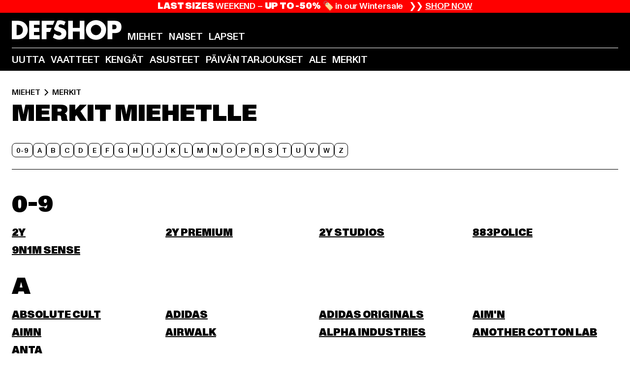

--- FILE ---
content_type: text/html; charset=utf-8
request_url: https://www.def-shop.fi/c/miehet/merkit/
body_size: 101111
content:
<!doctype html>
<html data-n-head-ssr lang="fi" data-n-head="%7B%22lang%22:%7B%22ssr%22:%22fi%22%7D%7D">
  <head >
    <meta data-n-head="ssr" name="format-detection" content="address=no,telephone=no,email=no"><meta data-n-head="ssr" name="viewport" content="width=device-width, initial-scale=1"><meta data-n-head="ssr" name="theme-color" content="#ffffff"><meta data-n-head="ssr" data-hid="charset" charset="utf-8"><meta data-n-head="ssr" data-hid="mobile-web-app-capable" name="mobile-web-app-capable" content="yes"><meta data-n-head="ssr" data-hid="og:type" name="og:type" property="og:type" content="website"><meta data-n-head="ssr" data-hid="title" name="title" content="Miehet | Merkit | Streetwear-muotia verkkokaupasta | DefShop"><meta data-n-head="ssr" data-hid="og:title" property="og:title" content="Miehet | Merkit | Streetwear-muotia verkkokaupasta | DefShop"><meta data-n-head="ssr" data-hid="twitter:title" name="twitter:title" content="Merkit | yli 200 000 tuotteen valikoima | Tilaa edullisesti verkkokaupasta | DefShop"><meta data-n-head="ssr" data-hid="description" name="description" content="Merkit | Miehet | yli 250 suosikkimerkin valikoima ✓ yli 20 000 tuotetta ✓ ilmainen palautus ✓ DefShop"><meta data-n-head="ssr" data-hid="og:description" property="og:description" content="Merkit | Miehet | yli 250 suosikkimerkin valikoima ✓ yli 20 000 tuotetta ✓ ilmainen palautus ✓ DefShop"><meta data-n-head="ssr" data-hid="twitter:description" name="twitter:description" content="Merkit | Euroopan suurin streetwear-verkkokauppa | yli 100 000 tyytyväistä suomalaista asiakasta ✓ yli 250 huippumerkkiä ✓ ilmainen palautus ✓ DefShop"><meta data-n-head="ssr" data-hid="og:url" property="og:url" content="https://www.def-shop.fi/c/miehet/merkit/"><meta data-n-head="ssr" data-hid="og:locale" property="og:locale" content="fi_FI"><meta data-n-head="ssr" data-hid="og:site_name" property="og:site_name" content="DefShop"><meta data-n-head="ssr" data-hid="twitter:card" name="twitter:card" content="summary"><meta data-n-head="ssr" data-hid="twitter:site" name="twitter:site" content="@username"><meta data-n-head="ssr" data-hid="twitter:url" name="twitter:url" content="https://www.def-shop.fi/c/miehet/merkit/"><meta data-n-head="ssr" data-hid="robots" name="robots" content="index, follow"><meta data-n-head="ssr" data-hid="google-site-verification" name="google-site-verification" content="DDcAzQpY9LcqucOSPBU_dW6649XfQ6q5ETgkJ_afQwY"><meta data-n-head="ssr" data-hid="og:image" property="og:image" content="/_nuxt/assets/images/logo.svg"><title>Miehet | Merkit | Streetwear-muotia verkkokaupasta | DefShop</title><link data-n-head="ssr" href="https://def-live.checkout.api.scayle.cloud/" rel="dns-prefetch"><link data-n-head="ssr" href="https://checkout-cdn.aboutyou.cloud/" rel="dns-prefetch"><link data-n-head="ssr" href="https://checkout.def-shop.com/" rel="dns-prefetch"><link data-n-head="ssr" href="https://widgets.trustedshops.com/" rel="dns-prefetch"><link data-n-head="ssr" href="https://a.storyblok.com/" rel="dns-prefetch"><link data-n-head="ssr" href="https://trck-de.def-shop.com/" rel="dns-prefetch"><link data-n-head="ssr" href="https://cdn.cookielaw.org/" rel="dns-prefetch"><link data-n-head="ssr" href="https://checkout-cdn.aboutyou.cloud/" rel="preconnect"><link data-n-head="ssr" href="https://checkout.def-shop.com/" rel="preconnect"><link data-n-head="ssr" href="https://def-live.checkout.api.scayle.cloud/" rel="preconnect"><link data-n-head="ssr" href="https://widgets.trustedshops.com/" rel="preconnect"><link data-n-head="ssr" href="https://def-live.cdn.aboutyou.cloud/" rel="preconnect"><link data-n-head="ssr" href="https://a.storyblok.com/" rel="preconnect"><link data-n-head="ssr" href="https://trck-de.def-shop.com/" rel="preconnect"><link data-n-head="ssr" href="https://cdn.cookielaw.org/" rel="preconnect"><link data-n-head="ssr" color="#ffffff" href="/favicons/safari-pinned-tab.svg" rel="mask-icon"><link data-n-head="ssr" href="/favicons/apple-icon-180x180.png" rel="apple-touch-icon"><link data-n-head="ssr" href="/favicons/apple-icon-152x152.png" rel="apple-touch-icon" sizes="152x152"><link data-n-head="ssr" href="/favicons/apple-icon-180x180.png" rel="apple-touch-icon" sizes="180x180"><link data-n-head="ssr" href="/favicons/favicon-16x16.png" rel="icon" sizes="16x16"><link data-n-head="ssr" href="/favicons/favicon-32x32.png" rel="icon" sizes="32x32"><link data-n-head="ssr" href="/favicons/favicon.ico" rel="shortcut icon"><link data-n-head="ssr" href="/favicons/manifest.json" rel="manifest"><link data-n-head="ssr" data-hid="alternatede-DE" rel="alternate" href="https://www.def-shop.com/c/maenner/marken/" hreflang="de-de"><link data-n-head="ssr" data-hid="alternatede-CH" rel="alternate" href="https://www.def-shop.ch/c/maenner/marken/" hreflang="de-ch"><link data-n-head="ssr" data-hid="alternatede-AT" rel="alternate" href="https://www.def-shop.at/c/maenner/marken/" hreflang="de-at"><link data-n-head="ssr" data-hid="alternateen" rel="alternate" href="https://www.def-shop.net/c/men/brands/" hreflang="en"><link data-n-head="ssr" data-hid="alternatefr-FR" rel="alternate" href="https://www.def-shop.fr/c/homme/marques/" hreflang="fr-fr"><link data-n-head="ssr" data-hid="alternateit-IT" rel="alternate" href="https://www.def-shop.it/c/uomo/marche/" hreflang="it-it"><link data-n-head="ssr" data-hid="alternatees-ES" rel="alternate" href="https://www.def-shop.es/c/hombres/marcas/" hreflang="es-es"><link data-n-head="ssr" data-hid="alternatenl-NL" rel="alternate" href="https://www.def-shop.nl/c/heren/merken/" hreflang="nl-nl"><link data-n-head="ssr" data-hid="alternatefi-FI" rel="alternate" href="https://www.def-shop.fi/c/miehet/merkit/" hreflang="fi-fi"><link data-n-head="ssr" data-hid="alternatesv-SE" rel="alternate" href="https://www.def-shop.se/c/man/marken/" hreflang="sv-se"><link data-n-head="ssr" data-hid="alternateda-DK" rel="alternate" href="https://www.def-shop.dk/c/maend/maerker/" hreflang="da-dk"><link data-n-head="ssr" data-hid="alternatesk-SK" rel="alternate" href="https://www.def-shop.sk/c/muzi/brands/" hreflang="sk-sk"><link data-n-head="ssr" data-hid="alternatecs-CZ" rel="alternate" href="https://www.def-shop.cz/c/muzi/brands/" hreflang="cs-cz"><link data-n-head="ssr" data-hid="alternatenn-NO" rel="alternate" href="https://www.def-shop.no/c/menn/merker/" hreflang="nn-no"><link data-n-head="ssr" data-hid="alternatepl-PL" rel="alternate" href="https://www.def-shop.pl/c/meskie/marki/" hreflang="pl-pl"><link data-n-head="ssr" data-hid="alternatefr-BE" rel="alternate" href="https://fr.def-shop.be/c/homme/marques/" hreflang="fr-be"><link data-n-head="ssr" data-hid="alternatenl-BE" rel="alternate" href="https://www.def-shop.be/c/heren/merken/" hreflang="nl-be"><link data-n-head="ssr" data-hid="canonical" rel="canonical" href="https://www.def-shop.fi/c/miehet/merkit/"><script data-n-head="ssr" src="https://def-shop.app.baqend.com/v1/speedkit/install.js?d=production" async crossorigin="anonymous" type="18a05c6218edc5fc6731b9fa-text/javascript"></script><script data-n-head="ssr" data-hid="gtag-script" vmid="gtag-script" type="18a05c6218edc5fc6731b9fa-text/javascript">
        window.dataLayer = window.dataLayer || [];
        (function(){window.dataLayer.unshift(arguments);})('consent', 'default', {
          'ad_storage': 'denied',
          'analytics_storage': 'denied',
          'ad_user_data': 'denied',
          'ad_personalization': 'denied'
        });
        function gtag(){window.dataLayer.push(arguments);}
      </script><script data-n-head="ssr" data-hid="gtm-script" vmid="gtm-script" type="18a05c6218edc5fc6731b9fa-text/javascript">(function(w,d,s,l,i){w[l]=w[l]||[];w[l].push({'gtm.start':new Date().getTime(),event:'gtm.js'});var f=d.getElementsByTagName(s)[0],j=d.createElement(s),dl=l!='dataLayer'?'&l='+l:'';j.async=true;j.src='https://trck-de.def-shop.com/gtm.js?id='+i+dl;f.parentNode.insertBefore(j,f);})(window,document,'script','dataLayer','GTM-NP5NJR5');</script><script data-n-head="ssr" type="application/ld+json">{"@context":"https://schema.org","@type":"WebSite","url":"https://www.def-shop.fi/c/miehet/","potentialAction":{"@type":"SearchAction","target":{"@type":"EntryPoint","urlTemplate":"https://www.def-shop.fi/search?q={search_term_string}"},"query-input":"required name=search_term_string"}}</script><script data-n-head="ssr" type="application/ld+json">{"@context":"https://schema.org","@type":"Organization","name":"DefShop","url":"https://www.def-shop.fi/c/miehet/","logo":"https://www.def-shop.fi/_nuxt/img/logo.a178fbd.svg"}</script><script data-n-head="ssr" type="application/ld+json">{"@context":"https://schema.org","@type":"BreadcrumbList","itemListElement":[{"position":1,"@type":"ListItem","item":"https://www.def-shop.fi/c/miehet/","name":"Etusivu"},{"position":2,"@type":"ListItem","item":"https://www.def-shop.fi/c/miehet/merkit/","name":"Merkit"}]}</script><noscript data-n-head="ssr" data-hid="gtm-noscript" vmid="gtm-noscript"><iframe src="https://trck-de.def-shop.com/ns.html?id=GTM-NP5NJR5" height="0" width="0" style="display:none;visibility:hidden"></iframe></noscript><link rel="preload" href="/_nuxt/e510851.js" as="script"><link rel="preload" href="/_nuxt/commons/app.12fc6737df76ee838dfb.js" as="script"><link rel="preload" href="/_nuxt/vendors/app.2f8074592e84751fe210.js" as="script"><link rel="preload" href="/_nuxt/app.79b556b295c5282c691b.js" as="script"><link rel="preload" href="/_nuxt/fonts/ABCMonumentGrotesk-Medium.8643ba3.woff2" as="font" type="font/woff2" crossorigin><link rel="preload" href="/_nuxt/fonts/ABCMonumentGrotesk-Black.b34c7fc.woff2" as="font" type="font/woff2" crossorigin><link rel="preload" href="/_nuxt/ContentHTML.9de8db46f8f0ca68fb77.js" as="script"><link rel="preload" href="/_nuxt/pages/Search.50b4ba84ebdd4b3558de.js" as="script"><link rel="preload" href="/_nuxt/2.a626b42d184e1ad73c08.js" as="script"><link rel="preload" href="/_nuxt/3.8db93026973d75154046.js" as="script"><link rel="preload" href="/_nuxt/7.d88a1d392572e3520714.js" as="script"><link rel="preload" href="/_nuxt/11.cdf00b23a649bd7aa289.js" as="script"><link rel="preload" href="/_nuxt/AppNewsletter.3755169d01add095a09d.js" as="script"><link rel="preload" href="/_nuxt/1.eca728b1db765e7566ea.js" as="script"><link rel="preload" href="/_nuxt/ContentHeading.548d75f4a7f4e8cbeeab.js" as="script"><link rel="preload" href="/_nuxt/ContentSection.130317ab094c041635bb.js" as="script"><link rel="preload" href="/_nuxt/ContentImageLink.e6bb15f6956bc80d7459.js" as="script"><link rel="preload" href="/_nuxt/ContentLink.d270c0eeb55829059963.js" as="script"><link rel="preload" href="/_nuxt/ContentImage.0c344b8b027e8fa4d5ae.js" as="script"><link rel="preload" href="/_nuxt/FooterAsset.46b798e850d1e964aec8.js" as="script"><link rel="preload" href="/_nuxt/AppCookiesNotice.049e873c9bfabbc8dc58.js" as="script"><style data-vue-ssr-id="16780096:0 42c8de90:0 05acdd20:0 1ec8c060:0 850c8fd4:0 13836a17:0 2b8de62a:0 535fd272:0 a44691e6:0 5ec78cb8:0 272b652e:0 3f0dfd0a:0 d1bed96e:0 4fa3b109:0 f6bf716e:0 72253cee:0 10a98da9:0 5bb0f3ae:0 ce0c9f96:0 3810d24a:0 be959b66:0 4257b286:0 ad5589ee:0 c088dd16:0 ab36644e:0 3908f5e3:0 1636cd6e:0 69d724ee:0 c928b35c:0 11be198c:0 1d83bdab:0 f8c5a76a:0 f8623eee:0 1e6b857b:0 dec711d2:0 8b0cff22:0">@font-face{font-display:swap;font-family:Monument Grotesk;font-style:normal;font-weight:500;src:url(/_nuxt/fonts/ABCMonumentGrotesk-Medium.8643ba3.woff2) format("woff2"),url(/_nuxt/fonts/ABCMonumentGrotesk-Medium.a47da2f.woff) format("woff")}@font-face{font-display:swap;font-family:Monument Grotesk;font-style:normal;font-weight:900;src:url(/_nuxt/fonts/ABCMonumentGrotesk-Black.b34c7fc.woff2) format("woff2"),url(/_nuxt/fonts/ABCMonumentGrotesk-Black.d100238.woff) format("woff")}
.asf-fade-enter-active,.asf-fade-leave-active{transition-duration:.5s;transition-property:opacity;transition-timing-function:cubic-bezier(.4,0,.2,1);transition-timing-function:cubic-bezier(0,0,.2,1)}.asf-fade-enter,.asf-fade-leave,.asf-fade-leave-to{opacity:0}.asf-slide-top-enter-active,.asf-slide-top-leave-active{transition-duration:.3s;transition-property:transform;transition-timing-function:cubic-bezier(.4,0,.2,1);transition-timing-function:cubic-bezier(0,0,.2,1)}.asf-slide-top-enter,.asf-slide-top-leave-to{--tw-translate-y:-100%;transform:translate(var(--tw-translate-x),-100%) rotate(var(--tw-rotate)) skewX(var(--tw-skew-x)) skewY(var(--tw-skew-y)) scaleX(var(--tw-scale-x)) scaleY(var(--tw-scale-y));transform:translate(var(--tw-translate-x),var(--tw-translate-y)) rotate(var(--tw-rotate)) skewX(var(--tw-skew-x)) skewY(var(--tw-skew-y)) scaleX(var(--tw-scale-x)) scaleY(var(--tw-scale-y));transform:translate3d(var(--tw-translate-x),-100%,0) rotate(var(--tw-rotate)) skewX(var(--tw-skew-x)) skewY(var(--tw-skew-y)) scaleX(var(--tw-scale-x)) scaleY(var(--tw-scale-y));transform:translate3d(var(--tw-translate-x),var(--tw-translate-y),0) rotate(var(--tw-rotate)) skewX(var(--tw-skew-x)) skewY(var(--tw-skew-y)) scaleX(var(--tw-scale-x)) scaleY(var(--tw-scale-y));transition-duration:.3s;transition-property:transform;transition-timing-function:cubic-bezier(.4,0,.2,1);transition-timing-function:cubic-bezier(.4,0,1,1)}.asf-slide-bottom-enter-active,.asf-slide-bottom-leave-active{transition-duration:.3s;transition-property:transform;transition-timing-function:cubic-bezier(.4,0,.2,1);transition-timing-function:cubic-bezier(0,0,.2,1)}.asf-slide-bottom-enter,.asf-slide-bottom-leave-to{--tw-translate-y:100%;transform:translate(var(--tw-translate-x),100%) rotate(var(--tw-rotate)) skewX(var(--tw-skew-x)) skewY(var(--tw-skew-y)) scaleX(var(--tw-scale-x)) scaleY(var(--tw-scale-y));transform:translate(var(--tw-translate-x),var(--tw-translate-y)) rotate(var(--tw-rotate)) skewX(var(--tw-skew-x)) skewY(var(--tw-skew-y)) scaleX(var(--tw-scale-x)) scaleY(var(--tw-scale-y));transform:translate3d(var(--tw-translate-x),100%,0) rotate(var(--tw-rotate)) skewX(var(--tw-skew-x)) skewY(var(--tw-skew-y)) scaleX(var(--tw-scale-x)) scaleY(var(--tw-scale-y));transform:translate3d(var(--tw-translate-x),var(--tw-translate-y),0) rotate(var(--tw-rotate)) skewX(var(--tw-skew-x)) skewY(var(--tw-skew-y)) scaleX(var(--tw-scale-x)) scaleY(var(--tw-scale-y));transition-duration:.3s;transition-property:transform;transition-timing-function:cubic-bezier(.4,0,.2,1);transition-timing-function:cubic-bezier(.4,0,1,1)}.asf-slide-left-enter-active,.asf-slide-left-leave-active{transition-duration:.3s;transition-property:transform;transition-timing-function:cubic-bezier(.4,0,.2,1);transition-timing-function:cubic-bezier(0,0,.2,1)}.asf-slide-left-enter,.asf-slide-left-leave-to{--tw-translate-x:-100%;transform:translate(-100%,var(--tw-translate-y)) rotate(var(--tw-rotate)) skewX(var(--tw-skew-x)) skewY(var(--tw-skew-y)) scaleX(var(--tw-scale-x)) scaleY(var(--tw-scale-y));transform:translate(var(--tw-translate-x),var(--tw-translate-y)) rotate(var(--tw-rotate)) skewX(var(--tw-skew-x)) skewY(var(--tw-skew-y)) scaleX(var(--tw-scale-x)) scaleY(var(--tw-scale-y));transform:translate3d(-100%,var(--tw-translate-y),0) rotate(var(--tw-rotate)) skewX(var(--tw-skew-x)) skewY(var(--tw-skew-y)) scaleX(var(--tw-scale-x)) scaleY(var(--tw-scale-y));transform:translate3d(var(--tw-translate-x),var(--tw-translate-y),0) rotate(var(--tw-rotate)) skewX(var(--tw-skew-x)) skewY(var(--tw-skew-y)) scaleX(var(--tw-scale-x)) scaleY(var(--tw-scale-y));transition-duration:.3s;transition-property:transform;transition-timing-function:cubic-bezier(.4,0,.2,1);transition-timing-function:cubic-bezier(.4,0,1,1)}.asf-slide-right-enter-active,.asf-slide-right-leave-active{transition-duration:.3s;transition-property:transform;transition-timing-function:cubic-bezier(.4,0,.2,1);transition-timing-function:cubic-bezier(0,0,.2,1)}.asf-slide-right-enter,.asf-slide-right-leave-to{--tw-translate-x:100%;transform:translate(100%,var(--tw-translate-y)) rotate(var(--tw-rotate)) skewX(var(--tw-skew-x)) skewY(var(--tw-skew-y)) scaleX(var(--tw-scale-x)) scaleY(var(--tw-scale-y));transform:translate(var(--tw-translate-x),var(--tw-translate-y)) rotate(var(--tw-rotate)) skewX(var(--tw-skew-x)) skewY(var(--tw-skew-y)) scaleX(var(--tw-scale-x)) scaleY(var(--tw-scale-y));transform:translate3d(100%,var(--tw-translate-y),0) rotate(var(--tw-rotate)) skewX(var(--tw-skew-x)) skewY(var(--tw-skew-y)) scaleX(var(--tw-scale-x)) scaleY(var(--tw-scale-y));transform:translate3d(var(--tw-translate-x),var(--tw-translate-y),0) rotate(var(--tw-rotate)) skewX(var(--tw-skew-x)) skewY(var(--tw-skew-y)) scaleX(var(--tw-scale-x)) scaleY(var(--tw-scale-y));transition-duration:.3s;transition-property:transform;transition-timing-function:cubic-bezier(.4,0,.2,1);transition-timing-function:cubic-bezier(.4,0,1,1)}.asf-slide-bottom-left-enter-active,.asf-slide-bottom-left-leave-active,.asf-slide-top-left-enter-active,.asf-slide-top-left-leave-active{animation:asf-slide-from-left .4s cubic-bezier(.3,.46,.45,.94);animation:asf-slide-from-left var(--animation-function-main) var(--animation-duration)}.asf-slide-bottom-left-leave-active,.asf-slide-top-left-leave-active{animation-direction:reverse}.asf-slide-bottom-right-enter-active,.asf-slide-bottom-right-leave-active,.asf-slide-top-right-enter-active,.asf-slide-top-right-leave-active{animation:asf-slide-from-right .4s cubic-bezier(.3,.46,.45,.94);animation:asf-slide-from-right var(--animation-function-main) var(--animation-duration)}.asf-slide-bottom-right-leave-active,.asf-slide-top-right-leave-active{animation-direction:reverse}.asf-slide-top-center-enter-active,.asf-slide-top-center-leave-active{animation:asf-slide-from-top .4s cubic-bezier(.3,.46,.45,.94);animation:asf-slide-from-top var(--animation-function-main) var(--animation-duration)}.asf-slide-top-center-leave-active{animation-direction:reverse}.asf-slide-bottom-center-enter-active,.asf-slide-bottom-center-leave-active{animation:asf-slide-from-bottom .4s cubic-bezier(.3,.46,.45,.94);animation:asf-slide-from-bottom var(--animation-function-main) var(--animation-duration)}.asf-slide-bottom-center-leave-active{animation-direction:reverse}.asf-bounce-enter-active{animation:asf-bounce .3s}.asf-bounce-leave-active{animation:asf-bounce .3s reverse}.asf-pulse-enter-active{animation:sf-pulse .25s}.asf-pulse-leave-active{animation:asf-pulse .25s reverse}.asf-expand-enter-active,.asf-expand-leave-active{overflow:hidden;transition-duration:.3s;transition-property:height,opacity;transition-timing-function:cubic-bezier(.4,0,.2,1)}.asf-expand-enter,.asf-expand-leave-to{height:0;opacity:0}.asf-loading{--tw-bg-opacity:1;background-color:#e6e6e6;background-color:rgb(230 230 230/var(--tw-bg-opacity));overflow:hidden;position:relative}.asf-loading:after{--tw-content:"";animation:asf-loading 1.5s ease-in-out infinite;background-image:linear-gradient(90deg,#0000,#ffffffbf,#0000);bottom:0;content:"";content:var(--tw-content);left:0;position:absolute;right:0;top:0}@keyframes asf-loading{0%{transform:translateX(-100%)}to{transform:translateX(100%)}}@keyframes asf-fade-in{0%{opacity:0}to{opacity:1}}@keyframes asf-bounce{0%{transform:scale(0)}50%{transform:scale(1.2)}to{transform:scale(1)}}@keyframes asf-current-bounce{50%{transform:scale(1.35)}to{transform:scale(1)}}@keyframes asf-pulse{0%{transform:scale(1)}50%{transform:scale(1.2)}to{transform:scale(1)}}@keyframes asf-reverse-pulse{0%{transform:scale(1)}50%{transform:scale(.8)}to{transform:scale(1)}}@keyframes asf-rotate{0%{transform:rotate(0deg)}to{transform:rotate(1turn)}}@keyframes asf-slide-from-left{0%{transform:translateX(-100%)}to{transform:translateX(0)}}@keyframes asf-slide-from-right{0%{transform:translateX(100%)}to{transform:translateX(0)}}@keyframes asf-slide-from-top{0%{transform:translateY(-100%)}to{transform:translate(0)}}@keyframes asf-slide-from-bottom{0%{transform:translateY(100%)}to{transform:translate(0)}}@media (prefers-reduced-motion){*{animation:none!important;transition:none!important}}.asf-content{font-size:.875rem;line-height:1.5}.asf-content h1:not([class]),.asf-content h2:not([class]),.asf-content h3:not([class]),.asf-content h4:not([class]),.asf-content h5:not([class]),.asf-content h6:not([class]){--tw-text-opacity:1;color:#000;color:rgb(0 0 0/var(--tw-text-opacity));font-weight:900;margin-bottom:1rem;margin-top:2rem;text-transform:uppercase}.asf-content h1:not([class]){font-size:2.5rem;line-height:2.4375rem}@media (min-width:48em){.asf-content h1:not([class]){font-size:4rem;line-height:3.875rem}}@media (min-width:64em){.asf-content h1:not([class]){font-size:4.5rem;line-height:4.5rem}}.asf-content h2:not([class]){font-size:2rem;line-height:2.0625rem}@media (min-width:48em){.asf-content h2:not([class]){font-size:2.5rem;line-height:2.375rem}}@media (min-width:64em){.asf-content h2:not([class]){font-size:3rem;line-height:2.9375rem}}.asf-content h3:not([class]){font-size:1.5rem;line-height:1.5rem}@media (min-width:48em){.asf-content h3:not([class]){font-size:1.5rem;line-height:1.4375rem}}@media (min-width:64em){.asf-content h3:not([class]){font-size:2rem;line-height:1.9375rem}}.asf-content h4:not([class]){font-size:1.25rem;line-height:1.25rem}@media (min-width:48em){.asf-content h4:not([class]){font-size:1.25rem;line-height:1.1875rem}}@media (min-width:64em){.asf-content h4:not([class]){font-size:1.5rem;line-height:1.4375rem}}.asf-content h5:not([class]){font-size:1rem;line-height:1rem}@media (min-width:48em){.asf-content h5:not([class]){font-size:1.125rem;line-height:1.125rem}}@media (min-width:64em){.asf-content h5:not([class]){font-size:1.25rem;line-height:1.25rem}}.asf-content h6:not([class]){font-size:.875rem;line-height:.875rem}@media (min-width:64em){.asf-content h6:not([class]){font-size:1rem;line-height:1rem}}.asf-content ol,.asf-content ul{list-style-position:inside}.asf-content ol li,.asf-content ul li{margin-bottom:.625rem}.asf-content ul{list-style-type:disc}.asf-content ol{list-style-type:decimal}.asf-content p{margin-bottom:1rem}.content-medium{font-weight:500!important}.content-black{font-weight:900!important}.content-underline{text-decoration-line:underline!important}.content-line-through{text-decoration-line:line-through!important}.content-uppercase{text-transform:uppercase!important}.content-capitalize{text-transform:capitalize!important}.content-h1-primary{font-size:2.5rem;line-height:2.4375rem}@media (min-width:48em){.content-h1-primary{font-size:4rem;line-height:3.875rem}}@media (min-width:64em){.content-h1-primary{font-size:4.5rem;line-height:4.5rem}}.content-h1-primary{font-weight:900;text-transform:uppercase}.content-h2-primary{font-size:2rem;line-height:2.0625rem}@media (min-width:48em){.content-h2-primary{font-size:2.5rem;line-height:2.375rem}}@media (min-width:64em){.content-h2-primary{font-size:3rem;line-height:2.9375rem}}.content-h2-primary{font-weight:900;text-transform:uppercase}.content-h3-primary{font-size:1.5rem;line-height:1.5rem}@media (min-width:48em){.content-h3-primary{font-size:1.5rem;line-height:1.4375rem}}@media (min-width:64em){.content-h3-primary{font-size:2rem;line-height:1.9375rem}}.content-h3-primary{font-weight:900;text-transform:uppercase}.content-h4-primary{font-size:1.25rem;line-height:1.25rem}@media (min-width:48em){.content-h4-primary{font-size:1.25rem;line-height:1.1875rem}}@media (min-width:64em){.content-h4-primary{font-size:1.5rem;line-height:1.4375rem}}.content-h4-primary{font-weight:900;text-transform:uppercase}.content-h5-primary{font-size:1rem;line-height:1rem}@media (min-width:48em){.content-h5-primary{font-size:1.125rem;line-height:1.125rem}}@media (min-width:64em){.content-h5-primary{font-size:1.25rem;line-height:1.25rem}}.content-h5-primary{font-weight:900;text-transform:uppercase}.content-h6-primary{font-size:.875rem;line-height:.875rem}@media (min-width:64em){.content-h6-primary{font-size:1rem;line-height:1rem}}.content-h6-primary{font-weight:900;text-transform:uppercase}.content-h1-secondary{font-size:2.75rem;line-height:2.625rem}@media (min-width:48em){.content-h1-secondary{font-size:4rem;line-height:3.8125rem}}.content-h1-secondary{font-weight:500;text-transform:uppercase}.content-h2-secondary{font-size:2rem;line-height:1.9375rem}@media (min-width:48em){.content-h2-secondary{font-size:2.5rem;line-height:2.4375rem}}@media (min-width:64em){.content-h2-secondary{font-size:3rem;line-height:2.875rem}}.content-h2-secondary{font-weight:500;text-transform:uppercase}.content-h3-secondary{font-size:1.5rem;line-height:1.5rem}@media (min-width:48em){.content-h3-secondary{font-size:1.875rem;line-height:1.9375rem}}.content-h3-secondary{font-weight:500;text-transform:uppercase}.content-h4-secondary{font-size:1.25rem;line-height:1.25rem}@media (min-width:48em){.content-h4-secondary{font-size:1.375rem;line-height:1.375rem}}.content-h4-secondary{font-weight:500;text-transform:uppercase}.content-h5-secondary{font-size:1rem;line-height:1rem}@media (min-width:48em){.content-h5-secondary{font-size:1.125rem;line-height:1.125rem}}.content-h5-secondary{font-weight:500;text-transform:uppercase}.content-h6-secondary{font-size:.875rem;line-height:.875rem}@media (min-width:48em){.content-h6-secondary{font-size:1rem;line-height:1rem}}.content-h6-secondary{font-weight:500;text-transform:uppercase}.content-p1{font-size:1.25rem;font-weight:500;line-height:1.125}@media (min-width:48em){.content-p1{font-size:1.375rem}}@media (min-width:64em){.content-p1{font-size:1.5rem}}.content-p2{font-size:1rem;font-weight:500;line-height:1.125}@media (min-width:48em){.content-p2{font-size:1.125rem}}.content-p3{font-size:.875rem;font-weight:500;line-height:1.125}@media (min-width:48em){.content-p3{font-size:1rem}}.content-p4{font-size:.875rem;font-weight:500;line-height:1rem}.content-p5{font-size:.75rem;font-weight:500;line-height:1.125}.content-align-left{text-align:left!important}.content-align-center{text-align:center!important}.content-align-justify{text-align:justify!important}.content-align-right{text-align:right!important}.content-list-disc{list-style-type:disc!important}.content-list-decimal{list-style-type:decimal!important}.content-list-none{list-style-type:none}.content-list-check{list-style-image:url("data:image/svg+xml;charset=utf-8,%3Csvg width='16' height='13' fill='none' xmlns='http://www.w3.org/2000/svg'%3E%3Cpath d='M1 6.2 5.472 11 15 1' stroke='currentColor' stroke-width='2'/%3E%3C/svg%3E");list-style-position:inside!important}.content-table-wrapper{max-width:100%;overflow-x:auto;scrollbar-color:#878787 #0000;scrollbar-width:thin}.content-table-wrapper::-webkit-scrollbar{background-color:initial;border-radius:.5rem;width:.25rem}.content-table-wrapper::-webkit-scrollbar-thumb{background-color:#878787;border-radius:.5rem}.content-table-auto{border-collapse:collapse;border-width:1px;table-layout:auto;width:100%}.content-table-auto td,.content-table-auto th{padding:.5rem}.content-table-fixed{border-collapse:collapse;border-width:1px;table-layout:fixed}.content-table-fixed td,.content-table-fixed th{padding:.5rem;width:33.333333%}.content-table-bordered,.content-table-bordered td,.content-table-bordered th{border-width:1px}.content-table-responsive{max-width:100%;overflow-x:auto}.content-customer-wrapper{flex-wrap:wrap}.content-customer-box,.content-customer-wrapper{--tw-border-opacity:1;align-items:center;border-color:#e6e6e6;border-color:rgb(230 230 230/var(--tw-border-opacity));border-width:1px;display:flex;justify-content:center}.content-customer-box{height:5rem;width:50%}
/*! tailwindcss v3.3.2 | MIT License | https://tailwindcss.com*/*,:after,:before{border:0 solid;box-sizing:border-box}:after,:before{--tw-content:""}html{font-feature-settings:normal;font-family:Monument Grotesk,ui-sans-serif,system-ui,-apple-system,Segoe UI,Roboto,Ubuntu,Cantarell,Noto Sans,sans-serif,BlinkMacSystemFont,Helvetica Neue,Arial,Apple Color Emoji,Segoe UI Emoji,Segoe UI Symbol,Noto Color Emoji;font-variation-settings:normal;line-height:1.5;tab-size:4}body{line-height:inherit;margin:0}hr{border-top-width:1px;color:inherit;height:0}abbr:where([title]){text-decoration:underline;-webkit-text-decoration:underline dotted;text-decoration:underline dotted}h1,h2,h3,h4,h5,h6{font-size:inherit;font-weight:inherit}a{color:inherit;text-decoration:inherit}b,strong{font-weight:bolder}code,kbd,pre,samp{font-family:ui-monospace,SFMono-Regular,Menlo,Monaco,Consolas,Liberation Mono,Courier New,monospace;font-size:1em}small{font-size:80%}sub,sup{font-size:75%;line-height:0;position:relative;vertical-align:initial}sub{bottom:-.25em}sup{top:-.5em}table{border-collapse:collapse;border-color:inherit;text-indent:0}button,input,optgroup,select,textarea{color:inherit;font-family:inherit;font-size:100%;font-weight:inherit;line-height:inherit;margin:0;padding:0}button,select{text-transform:none}[type=button],[type=reset],[type=submit],button{-webkit-appearance:button;background-color:initial;background-image:none}:-moz-focusring{outline:auto}:-moz-ui-invalid{box-shadow:none}progress{vertical-align:initial}::-webkit-inner-spin-button,::-webkit-outer-spin-button{height:auto}[type=search]{-webkit-appearance:textfield;outline-offset:-2px}::-webkit-search-decoration{-webkit-appearance:none}::-webkit-file-upload-button{-webkit-appearance:button;font:inherit}summary{display:list-item}blockquote,dd,dl,figure,h1,h2,h3,h4,h5,h6,hr,p,pre{margin:0}fieldset{margin:0}fieldset,legend{padding:0}menu,ol,ul{list-style:none;margin:0;padding:0}textarea{resize:vertical}input::placeholder,textarea::placeholder{color:#9ca3af;opacity:1}[role=button],button{cursor:pointer}:disabled{cursor:default}audio,canvas,embed,iframe,img,object,svg,video{display:block;vertical-align:middle}img,video{height:auto;max-width:100%}[hidden]{display:none}:root{--site-width:120rem;--site-logo-width:8.375rem;--container-min:22.5rem;--container-max:90rem;--header-height:3.375rem;--header-top-height:4.5rem;--sidebar-max-width:23.4375rem;--refinements-max-width:85.6%;--animation-duration:0.4s;--animation-duration-fast:0.2s;--motion-ease-chevron:cubic-bezier(0.25,1.7,0.35,0.8);--animation-function-main:cubic-bezier(0.3,0.46,0.45,0.94);--promo-height:2.5rem;--bottom-bar-height:3.625rem;--bottom-navigation-container-height:calc(var(--promo-height) + var(--bottom-bar-height));--full-height:100vh}@media (min-width:48em){:root{--refinements-max-width:33rem}}@media (min-width:64em){:root{--site-logo-width:13.9375rem;--header-height:7.375rem}}@media (min-width:85.4375em){:root{--header-height:7.875rem}}@supports (height:100svh){:root{--full-height:100svh}}html{--tw-bg-opacity:1;--tw-text-opacity:1;-webkit-font-smoothing:antialiased;-moz-osx-font-smoothing:grayscale;-webkit-text-size-adjust:100%;background-color:#fff;background-color:rgb(255 255 255/var(--tw-bg-opacity));color:#000;color:rgb(0 0 0/var(--tw-text-opacity));direction:ltr;font-family:Monument Grotesk,ui-sans-serif,system-ui,-apple-system,Segoe UI,Roboto,Ubuntu,Cantarell,Noto Sans,sans-serif,BlinkMacSystemFont,Helvetica Neue,Arial,Apple Color Emoji,Segoe UI Emoji,Segoe UI Symbol,Noto Color Emoji;font-size:1rem;font-synthesis:none;font-weight:500}html.is-locked{height:100%;overflow:hidden}body{box-sizing:border-box;margin:0;min-width:22.5rem;min-width:var(--container-min);overflow-y:scroll;width:100%}.is-locked body{height:100%}[tabindex="0"],a,button,input,label,select,textarea{outline:2px solid #0000;outline-offset:2px}*,:after,:before{--tw-border-spacing-x:0;--tw-border-spacing-y:0;--tw-translate-x:0;--tw-translate-y:0;--tw-rotate:0;--tw-skew-x:0;--tw-skew-y:0;--tw-scale-x:1;--tw-scale-y:1;--tw-pan-x: ;--tw-pan-y: ;--tw-pinch-zoom: ;--tw-scroll-snap-strictness:proximity;--tw-gradient-from-position: ;--tw-gradient-via-position: ;--tw-gradient-to-position: ;--tw-ordinal: ;--tw-slashed-zero: ;--tw-numeric-figure: ;--tw-numeric-spacing: ;--tw-numeric-fraction: ;--tw-ring-inset: ;--tw-ring-offset-width:0px;--tw-ring-offset-color:#fff;--tw-ring-color:#3b82f680;--tw-ring-offset-shadow:0 0 #0000;--tw-ring-shadow:0 0 #0000;--tw-shadow:0 0 #0000;--tw-shadow-colored:0 0 #0000;--tw-blur: ;--tw-brightness: ;--tw-contrast: ;--tw-grayscale: ;--tw-hue-rotate: ;--tw-invert: ;--tw-saturate: ;--tw-sepia: ;--tw-drop-shadow: ;--tw-backdrop-blur: ;--tw-backdrop-brightness: ;--tw-backdrop-contrast: ;--tw-backdrop-grayscale: ;--tw-backdrop-hue-rotate: ;--tw-backdrop-invert: ;--tw-backdrop-opacity: ;--tw-backdrop-saturate: ;--tw-backdrop-sepia: }::backdrop{--tw-border-spacing-x:0;--tw-border-spacing-y:0;--tw-translate-x:0;--tw-translate-y:0;--tw-rotate:0;--tw-skew-x:0;--tw-skew-y:0;--tw-scale-x:1;--tw-scale-y:1;--tw-pan-x: ;--tw-pan-y: ;--tw-pinch-zoom: ;--tw-scroll-snap-strictness:proximity;--tw-gradient-from-position: ;--tw-gradient-via-position: ;--tw-gradient-to-position: ;--tw-ordinal: ;--tw-slashed-zero: ;--tw-numeric-figure: ;--tw-numeric-spacing: ;--tw-numeric-fraction: ;--tw-ring-inset: ;--tw-ring-offset-width:0px;--tw-ring-offset-color:#fff;--tw-ring-color:#3b82f680;--tw-ring-offset-shadow:0 0 #0000;--tw-ring-shadow:0 0 #0000;--tw-shadow:0 0 #0000;--tw-shadow-colored:0 0 #0000;--tw-blur: ;--tw-brightness: ;--tw-contrast: ;--tw-grayscale: ;--tw-hue-rotate: ;--tw-invert: ;--tw-saturate: ;--tw-sepia: ;--tw-drop-shadow: ;--tw-backdrop-blur: ;--tw-backdrop-brightness: ;--tw-backdrop-contrast: ;--tw-backdrop-grayscale: ;--tw-backdrop-hue-rotate: ;--tw-backdrop-invert: ;--tw-backdrop-opacity: ;--tw-backdrop-saturate: ;--tw-backdrop-sepia: }.container{width:100%}@media (min-width:48em){.container{max-width:48em}}@media (min-width:64em){.container{max-width:64em}}@media (min-width:85.4375em){.container{max-width:85.4375em}}.asf-grid-layout{grid-gap:.5rem;display:grid;gap:.5rem;grid-template-columns:repeat(6,minmax(0,1fr))}@media (min-width:48em){.asf-grid-layout{gap:1rem;grid-template-columns:repeat(12,minmax(0,1fr))}}@media (min-width:64em){.asf-grid-layout{gap:1.25rem}}.h1-primary{font-size:2.5rem;line-height:2.4375rem}@media (min-width:48em){.h1-primary{font-size:4rem;line-height:3.875rem}}@media (min-width:64em){.h1-primary{font-size:4.5rem;line-height:4.5rem}}.h2-primary{font-size:2rem;line-height:2.0625rem}@media (min-width:48em){.h2-primary{font-size:2.5rem;line-height:2.375rem}}@media (min-width:64em){.h2-primary{font-size:3rem;line-height:2.9375rem}}.h3-primary{font-size:1.5rem;line-height:1.5rem}@media (min-width:48em){.h3-primary{font-size:1.5rem;line-height:1.4375rem}}@media (min-width:64em){.h3-primary{font-size:2rem;line-height:1.9375rem}}.h4-primary{font-size:1.25rem;line-height:1.25rem}@media (min-width:48em){.h4-primary{font-size:1.25rem;line-height:1.1875rem}}@media (min-width:64em){.h4-primary{font-size:1.5rem;line-height:1.4375rem}}.h5-primary{font-size:1rem;line-height:1rem}@media (min-width:48em){.h5-primary{font-size:1.125rem;line-height:1.125rem}}@media (min-width:64em){.h5-primary{font-size:1.25rem;line-height:1.25rem}}.h6-primary{font-size:.875rem;line-height:.875rem}@media (min-width:64em){.h6-primary{font-size:1rem;line-height:1rem}}.h1-secondary{font-size:2.75rem;line-height:2.625rem}@media (min-width:48em){.h1-secondary{font-size:4rem;line-height:3.8125rem}}.h2-secondary{font-size:2rem;line-height:1.9375rem}@media (min-width:48em){.h2-secondary{font-size:2.5rem;line-height:2.4375rem}}@media (min-width:64em){.h2-secondary{font-size:3rem;line-height:2.875rem}}.h3-secondary{font-size:1.5rem;line-height:1.5rem}@media (min-width:48em){.h3-secondary{font-size:1.875rem;line-height:1.9375rem}}.h4-secondary{font-size:1.25rem;line-height:1.25rem}@media (min-width:48em){.h4-secondary{font-size:1.375rem;line-height:1.375rem}}.h5-secondary{font-size:1rem;line-height:1rem}@media (min-width:48em){.h5-secondary{font-size:1.125rem;line-height:1.125rem}}.h6-secondary{font-size:.875rem;line-height:.875rem}@media (min-width:48em){.h6-secondary{font-size:1rem;line-height:1rem}}.asf-link{color:inherit}.asf-link.m-wrapper{height:100%;left:0;position:absolute;top:0;width:100%;z-index:1}.asf-link-primary{display:inline-block;text-decoration-line:underline}.asf-link-primary:hover{--tw-text-opacity:1;color:#272727;color:rgb(39 39 39/var(--tw-text-opacity))}.asf-link-primary:active{--tw-text-opacity:1;color:#3f3f3f;color:rgb(63 63 63/var(--tw-text-opacity))}.common-button{align-items:center;border-radius:.125rem;display:flex;font-size:1.125rem;justify-content:center;line-height:1.25rem;transition-duration:.15s;transition-property:color,background-color,border-color,text-decoration-color,fill,stroke,opacity,box-shadow,transform,filter,-webkit-backdrop-filter;transition-property:color,background-color,border-color,text-decoration-color,fill,stroke,opacity,box-shadow,transform,filter,backdrop-filter;transition-property:color,background-color,border-color,text-decoration-color,fill,stroke,opacity,box-shadow,transform,filter,backdrop-filter,-webkit-backdrop-filter;transition-timing-function:cubic-bezier(.4,0,.2,1)}@media (min-width:48em){.common-button{font-size:1.25rem;line-height:1.5rem}}.common-button{--tw-text-opacity:1;color:#fff;color:rgb(255 255 255/var(--tw-text-opacity));font-family:Monument Grotesk,ui-sans-serif,system-ui,-apple-system,Segoe UI,Roboto,Ubuntu,Cantarell,Noto Sans,sans-serif,BlinkMacSystemFont,Helvetica Neue,Arial,Apple Color Emoji,Segoe UI Emoji,Segoe UI Symbol,Noto Color Emoji;letter-spacing:-.01em;text-transform:uppercase}.common-button:focus{outline-color:#b3b3b3;outline-offset:0;outline-width:4px}.common-button:active{outline:2px solid #0000;outline-offset:2px}.common-button{min-height:2.625rem}.common-button .asf-icon{pointer-events:none}.common-button.m-icon-after,.common-button.m-icon-before{column-gap:.125rem}@media (min-width:48em){.common-button.m-icon-after,.common-button.m-icon-before{column-gap:.25rem}}.common-button.m-icon-after{flex-direction:row-reverse}@media (min-width:48em){.common-button{min-height:3rem}}.disabled-button{--tw-text-opacity:1;color:#b3b3b3;color:rgb(179 179 179/var(--tw-text-opacity));cursor:not-allowed}.asf-button-primary{align-items:center;border-radius:.125rem;display:flex;font-size:1.125rem;justify-content:center;line-height:1.25rem;transition-duration:.15s;transition-property:color,background-color,border-color,text-decoration-color,fill,stroke,opacity,box-shadow,transform,filter,-webkit-backdrop-filter;transition-property:color,background-color,border-color,text-decoration-color,fill,stroke,opacity,box-shadow,transform,filter,backdrop-filter;transition-property:color,background-color,border-color,text-decoration-color,fill,stroke,opacity,box-shadow,transform,filter,backdrop-filter,-webkit-backdrop-filter;transition-timing-function:cubic-bezier(.4,0,.2,1)}@media (min-width:48em){.asf-button-primary{font-size:1.25rem;line-height:1.5rem}}.asf-button-primary{--tw-text-opacity:1;color:#fff;color:rgb(255 255 255/var(--tw-text-opacity));font-family:Monument Grotesk,ui-sans-serif,system-ui,-apple-system,Segoe UI,Roboto,Ubuntu,Cantarell,Noto Sans,sans-serif,BlinkMacSystemFont,Helvetica Neue,Arial,Apple Color Emoji,Segoe UI Emoji,Segoe UI Symbol,Noto Color Emoji;letter-spacing:-.01em;text-transform:uppercase}.asf-button-primary:focus{outline-color:#b3b3b3;outline-offset:0;outline-width:4px}.asf-button-primary:active{outline:2px solid #0000;outline-offset:2px}.asf-button-primary{min-height:2.625rem}.asf-button-primary .asf-icon{pointer-events:none}.asf-button-primary.m-icon-after,.asf-button-primary.m-icon-before{column-gap:.125rem}@media (min-width:48em){.asf-button-primary.m-icon-after,.asf-button-primary.m-icon-before{column-gap:.25rem}}.asf-button-primary.m-icon-after{flex-direction:row-reverse}@media (min-width:48em){.asf-button-primary{min-height:3rem}}.asf-button-primary{--tw-bg-opacity:1;background-color:#000;background-color:rgb(0 0 0/var(--tw-bg-opacity));padding:.625rem .375rem}@media (min-width:48em){.asf-button-primary{padding:.75rem .5rem}}.asf-button-primary:focus{--tw-bg-opacity:1;background-color:#272727;background-color:rgb(39 39 39/var(--tw-bg-opacity))}.asf-button-primary.is-disabled,.asf-button-primary:disabled{--tw-text-opacity:1;--tw-bg-opacity:1;background-color:#e6e6e6;background-color:rgb(230 230 230/var(--tw-bg-opacity));color:#b3b3b3;color:rgb(179 179 179/var(--tw-text-opacity));cursor:not-allowed}.asf-button-primary.m-light,.asf-button-primary.m-secondary{--tw-bg-opacity:1;--tw-text-opacity:1;background-color:#fff;background-color:rgb(255 255 255/var(--tw-bg-opacity));color:#000;color:rgb(0 0 0/var(--tw-text-opacity))}.asf-button-primary.m-light.is-disabled,.asf-button-primary.m-light:disabled,.asf-button-primary.m-secondary.is-disabled,.asf-button-primary.m-secondary:disabled{--tw-bg-opacity:1;--tw-text-opacity:1;background-color:#878787;background-color:rgb(135 135 135/var(--tw-bg-opacity));color:#b3b3b3;color:rgb(179 179 179/var(--tw-text-opacity))}@media (hover:hover){.asf-button-primary.m-light:hover,.asf-button-primary.m-secondary:hover{--tw-bg-opacity:1;--tw-text-opacity:1;background-color:#e6e6e6;background-color:rgb(230 230 230/var(--tw-bg-opacity));color:#000;color:rgb(0 0 0/var(--tw-text-opacity))}}@media not (pointer:coarse){.asf-button-primary.m-light:active,.asf-button-primary.m-secondary:active{--tw-bg-opacity:1;background-color:#b3b3b3;background-color:rgb(179 179 179/var(--tw-bg-opacity))}}.asf-button-primary.m-danger{--tw-bg-opacity:1;--tw-text-opacity:1;background-color:red;background-color:rgb(255 0 0/var(--tw-bg-opacity));color:#fff;color:rgb(255 255 255/var(--tw-text-opacity))}.asf-button-primary.m-danger.is-disabled,.asf-button-primary.m-danger:disabled{--tw-bg-opacity:1;--tw-text-opacity:1;background-color:#ff4747;background-color:rgb(255 71 71/var(--tw-bg-opacity));color:#e6e6e6;color:rgb(230 230 230/var(--tw-text-opacity))}@media (hover:hover){.asf-button-primary.m-danger:hover{--tw-bg-opacity:1;background-color:#ff7272;background-color:rgb(255 114 114/var(--tw-bg-opacity))}}@media not (pointer:coarse){.asf-button-primary.m-danger:active{--tw-bg-opacity:1;background-color:#ff4747;background-color:rgb(255 71 71/var(--tw-bg-opacity))}}.asf-button-primary.m-success{--tw-bg-opacity:1;--tw-text-opacity:1;background-color:#00bfa5;background-color:rgb(0 191 165/var(--tw-bg-opacity));color:#fff;color:rgb(255 255 255/var(--tw-text-opacity))}.asf-button-primary.m-success.is-disabled,.asf-button-primary.m-success:disabled{--tw-bg-opacity:1;--tw-text-opacity:1;background-color:#9ed2c6;background-color:rgb(158 210 198/var(--tw-bg-opacity));color:#e6e6e6;color:rgb(230 230 230/var(--tw-text-opacity))}@media (hover:hover){.asf-button-primary.m-success:hover{--tw-bg-opacity:1;background-color:#9ed2c6;background-color:rgb(158 210 198/var(--tw-bg-opacity))}}@media not (pointer:coarse){.asf-button-primary.m-success:active{--tw-bg-opacity:1;background-color:#9ed2c6;background-color:rgb(158 210 198/var(--tw-bg-opacity))}}.asf-button-primary.m-small{font-size:.75rem;min-height:0;padding-bottom:.375rem;padding-top:.375rem}@media (min-width:48em){.asf-button-primary.m-small{font-size:1rem;line-height:1rem}}@media (hover:hover){.asf-button-primary:hover{--tw-bg-opacity:1;--tw-text-opacity:1;background-color:#3f3f3f;background-color:rgb(63 63 63/var(--tw-bg-opacity));color:#fff;color:rgb(255 255 255/var(--tw-text-opacity))}}@media not (pointer:coarse){.asf-button-primary:active{--tw-bg-opacity:1;background-color:#272727;background-color:rgb(39 39 39/var(--tw-bg-opacity))}}.asf-button-secondary{align-items:center;border-radius:.125rem;display:flex;font-size:1.125rem;justify-content:center;line-height:1.25rem;transition-duration:.15s;transition-property:color,background-color,border-color,text-decoration-color,fill,stroke,opacity,box-shadow,transform,filter,-webkit-backdrop-filter;transition-property:color,background-color,border-color,text-decoration-color,fill,stroke,opacity,box-shadow,transform,filter,backdrop-filter;transition-property:color,background-color,border-color,text-decoration-color,fill,stroke,opacity,box-shadow,transform,filter,backdrop-filter,-webkit-backdrop-filter;transition-timing-function:cubic-bezier(.4,0,.2,1)}@media (min-width:48em){.asf-button-secondary{font-size:1.25rem;line-height:1.5rem}}.asf-button-secondary{color:#fff;color:rgb(255 255 255/var(--tw-text-opacity));font-family:Monument Grotesk,ui-sans-serif,system-ui,-apple-system,Segoe UI,Roboto,Ubuntu,Cantarell,Noto Sans,sans-serif,BlinkMacSystemFont,Helvetica Neue,Arial,Apple Color Emoji,Segoe UI Emoji,Segoe UI Symbol,Noto Color Emoji;letter-spacing:-.01em;text-transform:uppercase}.asf-button-secondary:focus{outline-color:#b3b3b3;outline-offset:0;outline-width:4px}.asf-button-secondary:active{outline:2px solid #0000;outline-offset:2px}.asf-button-secondary{min-height:2.625rem}.asf-button-secondary .asf-icon{pointer-events:none}.asf-button-secondary.m-icon-after,.asf-button-secondary.m-icon-before{column-gap:.125rem}@media (min-width:48em){.asf-button-secondary.m-icon-after,.asf-button-secondary.m-icon-before{column-gap:.25rem}}.asf-button-secondary.m-icon-after{flex-direction:row-reverse}@media (min-width:48em){.asf-button-secondary{min-height:3rem}}.asf-button-secondary{--tw-text-opacity:1;background-color:initial;color:#000;color:rgb(0 0 0/var(--tw-text-opacity));min-height:2rem;padding:.25rem .125rem;text-decoration-line:underline}.asf-button-secondary.is-disabled,.asf-button-secondary:disabled{--tw-text-opacity:1;color:#b3b3b3;color:rgb(179 179 179/var(--tw-text-opacity));cursor:not-allowed}.asf-button-secondary.m-light,.asf-button-secondary.m-secondary{--tw-text-opacity:1;color:#fff;color:rgb(255 255 255/var(--tw-text-opacity))}.asf-button-secondary.m-light.is-disabled,.asf-button-secondary.m-light:disabled,.asf-button-secondary.m-secondary.is-disabled,.asf-button-secondary.m-secondary:disabled{--tw-text-opacity:1;color:#6a6a6a;color:rgb(106 106 106/var(--tw-text-opacity))}.asf-button-secondary.m-icon-after:not(.m-small),.asf-button-secondary.m-icon-before:not(.m-small){text-decoration-line:none}.asf-button-secondary.m-small{font-size:.75rem;min-height:0;padding:0}@media (min-width:48em){.asf-button-secondary.m-small{font-size:1rem;line-height:1rem}}@media not (pointer:coarse){.asf-button-secondary:active{--tw-text-opacity:1;color:#272727;color:rgb(39 39 39/var(--tw-text-opacity))}}.asf-button-outline{align-items:center;border-radius:.125rem;display:flex;font-size:1.125rem;justify-content:center;line-height:1.25rem;transition-duration:.15s;transition-property:color,background-color,border-color,text-decoration-color,fill,stroke,opacity,box-shadow,transform,filter,-webkit-backdrop-filter;transition-property:color,background-color,border-color,text-decoration-color,fill,stroke,opacity,box-shadow,transform,filter,backdrop-filter;transition-property:color,background-color,border-color,text-decoration-color,fill,stroke,opacity,box-shadow,transform,filter,backdrop-filter,-webkit-backdrop-filter;transition-timing-function:cubic-bezier(.4,0,.2,1)}@media (min-width:48em){.asf-button-outline{font-size:1.25rem;line-height:1.5rem}}.asf-button-outline{color:#fff;color:rgb(255 255 255/var(--tw-text-opacity));font-family:Monument Grotesk,ui-sans-serif,system-ui,-apple-system,Segoe UI,Roboto,Ubuntu,Cantarell,Noto Sans,sans-serif,BlinkMacSystemFont,Helvetica Neue,Arial,Apple Color Emoji,Segoe UI Emoji,Segoe UI Symbol,Noto Color Emoji;letter-spacing:-.01em;text-transform:uppercase}.asf-button-outline:focus{outline-color:#b3b3b3;outline-offset:0;outline-width:4px}.asf-button-outline:active{outline:2px solid #0000;outline-offset:2px}.asf-button-outline{min-height:2.625rem}.asf-button-outline .asf-icon{pointer-events:none}.asf-button-outline.m-icon-after,.asf-button-outline.m-icon-before{column-gap:.125rem}@media (min-width:48em){.asf-button-outline.m-icon-after,.asf-button-outline.m-icon-before{column-gap:.25rem}}.asf-button-outline.m-icon-after{flex-direction:row-reverse}@media (min-width:48em){.asf-button-outline{min-height:3rem}}.asf-button-outline{--tw-border-opacity:1;--tw-text-opacity:1;border-color:#000;border-color:rgb(0 0 0/var(--tw-border-opacity));border-width:2px;color:#000;color:rgb(0 0 0/var(--tw-text-opacity));padding:.625rem .375rem}@media (min-width:48em){.asf-button-outline{padding:.75rem .5rem}}.asf-button-outline:focus{--tw-border-opacity:1;--tw-text-opacity:1;border-color:#272727;border-color:rgb(39 39 39/var(--tw-border-opacity));color:#272727;color:rgb(39 39 39/var(--tw-text-opacity))}.asf-button-outline.is-disabled,.asf-button-outline:disabled{--tw-text-opacity:1;--tw-border-opacity:1;border-color:#e6e6e6;border-color:rgb(230 230 230/var(--tw-border-opacity));color:#b3b3b3;color:rgb(179 179 179/var(--tw-text-opacity));cursor:not-allowed}.asf-button-outline.m-success{--tw-border-opacity:1;--tw-text-opacity:1;border-color:#00bfa5;border-color:rgb(0 191 165/var(--tw-border-opacity));color:#00bfa5;color:rgb(0 191 165/var(--tw-text-opacity))}.asf-button-outline.m-success:focus{--tw-border-opacity:1;--tw-text-opacity:1;background-color:initial;border-color:#9ed2c6;border-color:rgb(158 210 198/var(--tw-border-opacity));color:#9ed2c6;color:rgb(158 210 198/var(--tw-text-opacity))}.asf-button-outline.m-success.is-disabled,.asf-button-outline.m-success:disabled{--tw-border-opacity:1;--tw-text-opacity:1;border-color:#9ed2c6;border-color:rgb(158 210 198/var(--tw-border-opacity));color:#e6e6e6;color:rgb(230 230 230/var(--tw-text-opacity));color:#9ed2c6;color:rgb(158 210 198/var(--tw-text-opacity))}@media (hover:hover){.asf-button-outline.m-success:hover{--tw-border-opacity:1;--tw-text-opacity:1;background-color:initial;border-color:#9ed2c6;border-color:rgb(158 210 198/var(--tw-border-opacity));color:#9ed2c6;color:rgb(158 210 198/var(--tw-text-opacity))}}@media not (pointer:coarse){.asf-button-outline.m-success:active{--tw-border-opacity:1;--tw-text-opacity:1;background-color:initial;border-color:#9ed2c6;border-color:rgb(158 210 198/var(--tw-border-opacity));color:#9ed2c6;color:rgb(158 210 198/var(--tw-text-opacity))}}@media (hover:hover){.asf-button-outline:hover{--tw-border-opacity:1;--tw-text-opacity:1;border-color:#3f3f3f;border-color:rgb(63 63 63/var(--tw-border-opacity));color:#3f3f3f;color:rgb(63 63 63/var(--tw-text-opacity))}}@media not (pointer:coarse){.asf-button-outline:active{--tw-border-opacity:1;--tw-text-opacity:1;border-color:#272727;border-color:rgb(39 39 39/var(--tw-border-opacity));color:#272727;color:rgb(39 39 39/var(--tw-text-opacity))}}.\!sr-only{clip:rect(0,0,0,0)!important;border-width:0!important;height:1px!important;margin:-1px!important;overflow:hidden!important;padding:0!important;position:absolute!important;white-space:nowrap!important;width:1px!important}.sr-only{clip:rect(0,0,0,0);border-width:0;height:1px;margin:-1px;overflow:hidden;padding:0;position:absolute;white-space:nowrap;width:1px}.pointer-events-none{pointer-events:none}.pointer-events-auto{pointer-events:auto}.visible{visibility:visible}.invisible{visibility:hidden}.static{position:static}.fixed{position:fixed}.absolute{position:absolute}.relative{position:relative}.sticky{position:sticky}.inset-0{bottom:0;left:0;right:0;top:0}.-bottom-1{bottom:-.25rem}.-bottom-1\.5{bottom:-.375rem}.-top-0{top:0}.bottom-0{bottom:0}.bottom-1{bottom:.25rem}.bottom-1\.5{bottom:.375rem}.bottom-1\/3{bottom:33.333333%}.bottom-16{bottom:4rem}.bottom-2{bottom:.5rem}.bottom-3{bottom:.75rem}.bottom-4{bottom:1rem}.bottom-6{bottom:1.5rem}.bottom-8{bottom:2rem}.bottom-\[4\.25rem\]{bottom:4.25rem}.left-0{left:0}.left-1\/2{left:50%}.left-2{left:.5rem}.left-2\.5{left:.625rem}.left-2\/3{left:66.666667%}.left-4{left:1rem}.left-\[1\.375rem\]{left:1.375rem}.right-0{right:0}.right-0\.5{right:.125rem}.right-1{right:.25rem}.right-1\.5{right:.375rem}.right-2{right:.5rem}.right-3{right:.75rem}.right-4{right:1rem}.right-8{right:2rem}.top-0{top:0}.top-1{top:.25rem}.top-1\.5{top:.375rem}.top-1\/2{top:50%}.top-2{top:.5rem}.top-2\.5{top:.625rem}.top-4{top:1rem}.top-6{top:1.5rem}.top-full{top:100%}.z-0{z-index:0}.z-1{z-index:1}.z-10{z-index:10}.z-15{z-index:15}.z-20{z-index:20}.z-5{z-index:5}.z-50{z-index:50}.-order-1{order:-1}.order-1{order:1}.col-span-1{grid-column:span 1/span 1}.col-span-12{grid-column:span 12/span 12}.col-span-6{grid-column:span 6/span 6}.col-span-full{grid-column:1/-1}.col-start-1{grid-column-start:1}.col-start-2{grid-column-start:2}.row-auto{grid-row:auto}.row-span-full{grid-row:1/-1}.m-0{margin:0}.m-2{margin:.5rem}.m-auto{margin:auto}.-mx-2{margin-left:-.5rem;margin-right:-.5rem}.mx-0{margin-left:0;margin-right:0}.mx-2{margin-left:.5rem;margin-right:.5rem}.mx-2\.5{margin-left:.625rem;margin-right:.625rem}.mx-3{margin-left:.75rem;margin-right:.75rem}.mx-5{margin-left:1.25rem;margin-right:1.25rem}.mx-6{margin-left:1.5rem;margin-right:1.5rem}.mx-auto{margin-left:auto;margin-right:auto}.my-0{margin-bottom:0;margin-top:0}.my-1{margin-bottom:.25rem;margin-top:.25rem}.my-1\.5{margin-bottom:.375rem;margin-top:.375rem}.my-14{margin-bottom:3.5rem;margin-top:3.5rem}.my-2{margin-bottom:.5rem;margin-top:.5rem}.my-5{margin-bottom:1.25rem;margin-top:1.25rem}.my-6{margin-bottom:1.5rem;margin-top:1.5rem}.-mb-0{margin-bottom:0}.-ml-4{margin-left:-1rem}.-ml-\[100\%\]{margin-left:-100%}.-mt-0{margin-top:0}.-mt-0\.5{margin-top:-.125rem}.-mt-1{margin-top:-.25rem}.mb-0{margin-bottom:0}.mb-0\.5{margin-bottom:.125rem}.mb-1{margin-bottom:.25rem}.mb-1\.5{margin-bottom:.375rem}.mb-10{margin-bottom:2.5rem}.mb-12{margin-bottom:3rem}.mb-16{margin-bottom:4rem}.mb-2{margin-bottom:.5rem}.mb-2\.5{margin-bottom:.625rem}.mb-20{margin-bottom:5rem}.mb-22{margin-bottom:5.5rem}.mb-24{margin-bottom:6rem}.mb-28{margin-bottom:7rem}.mb-3{margin-bottom:.75rem}.mb-32{margin-bottom:8rem}.mb-4{margin-bottom:1rem}.mb-5{margin-bottom:1.25rem}.mb-5\.5{margin-bottom:1.375rem}.mb-6{margin-bottom:1.5rem}.mb-8{margin-bottom:2rem}.mb-9{margin-bottom:2.25rem}.mb-\[1\.125rem\]{margin-bottom:1.125rem}.mb-\[1\.375rem\]{margin-bottom:1.375rem}.mb-\[4\.75rem\]{margin-bottom:4.75rem}.mb-\[7\.125rem\]{margin-bottom:7.125rem}.mb-\[7\.5rem\]{margin-bottom:7.5rem}.ml-0{margin-left:0}.ml-1{margin-left:.25rem}.ml-3{margin-left:.75rem}.ml-6{margin-left:1.5rem}.ml-auto{margin-left:auto}.mr-0{margin-right:0}.mr-1{margin-right:.25rem}.mr-2{margin-right:.5rem}.mr-2\.5{margin-right:.625rem}.mr-3{margin-right:.75rem}.mr-4{margin-right:1rem}.mr-auto{margin-right:auto}.mt-0{margin-top:0}.mt-0\.5{margin-top:.125rem}.mt-1{margin-top:.25rem}.mt-1\.5{margin-top:.375rem}.mt-10{margin-top:2.5rem}.mt-12{margin-top:3rem}.mt-13{margin-top:3.25rem}.mt-16{margin-top:4rem}.mt-2{margin-top:.5rem}.mt-2\.5{margin-top:.625rem}.mt-20{margin-top:5rem}.mt-3{margin-top:.75rem}.mt-4{margin-top:1rem}.mt-5{margin-top:1.25rem}.mt-6{margin-top:1.5rem}.mt-7{margin-top:1.75rem}.mt-8{margin-top:2rem}.mt-9{margin-top:2.25rem}.mt-\[4\.25rem\]{margin-top:4.25rem}.mt-auto{margin-top:auto}.box-border{box-sizing:border-box}.box-content{box-sizing:initial}.block{display:block}.inline-block{display:inline-block}.inline{display:inline}.flex{display:flex}.inline-flex{display:inline-flex}.table{display:table}.grid{display:grid}.contents{display:contents}.hidden{display:none}.aspect-25-36{aspect-ratio:25/36}.aspect-square{aspect-ratio:1/1}.\!h-12{height:3rem!important}.h-0{height:0}.h-0\.5{height:.125rem}.h-10{height:2.5rem}.h-11{height:2.75rem}.h-12{height:3rem}.h-14{height:3.5rem}.h-16{height:4rem}.h-2{height:.5rem}.h-2\.5{height:.625rem}.h-20{height:5rem}.h-3{height:.75rem}.h-3\.5{height:.875rem}.h-4{height:1rem}.h-5{height:1.25rem}.h-6{height:1.5rem}.h-7{height:1.75rem}.h-8{height:2rem}.h-9{height:2.25rem}.h-\[1\.125rem\]{height:1.125rem}.h-\[18px\]{height:18px}.h-\[2\.625rem\]{height:2.625rem}.h-auto{height:auto}.h-full{height:100%}.h-px{height:1px}.h-screen{height:100vh}.max-h-16{max-height:4rem}.max-h-\[12\.875rem\]{max-height:12.875rem}.max-h-\[31\.5rem\]{max-height:31.5rem}.max-h-\[44\.875rem\]{max-height:44.875rem}.max-h-full{max-height:100%}.max-h-inherit{max-height:inherit}.min-h-0{min-height:0}.min-h-\[1\.175rem\]{min-height:1.175rem}.min-h-\[1\.5rem\]{min-height:1.5rem}.min-h-\[1\.875rem\]{min-height:1.875rem}.min-h-\[2\.5rem\]{min-height:2.5rem}.min-h-\[3rem\]{min-height:3rem}.min-h-\[4\.375rem\]{min-height:4.375rem}.min-h-\[4\.5rem\]{min-height:4.5rem}.min-h-\[50vh\]{min-height:50vh}.min-h-fit{min-height:-moz-fit-content;min-height:fit-content}.min-h-full{min-height:100%}.min-h-max{min-height:max-content}.min-h-min{min-height:min-content}.\!w-full{width:100%!important}.w-0{width:0}.w-1\/2{width:50%}.w-1\/3{width:33.333333%}.w-10{width:2.5rem}.w-11{width:2.75rem}.w-16{width:4rem}.w-2{width:.5rem}.w-2\.5{width:.625rem}.w-20{width:5rem}.w-3{width:.75rem}.w-3\.5{width:.875rem}.w-32{width:8rem}.w-4{width:1rem}.w-4\/5{width:80%}.w-48{width:12rem}.w-5{width:1.25rem}.w-5\/6{width:83.333333%}.w-6{width:1.5rem}.w-60{width:15rem}.w-7{width:1.75rem}.w-8{width:2rem}.w-\[1\.125rem\]{width:1.125rem}.w-\[22\.5rem\]{width:22.5rem}.w-\[300\%\]{width:300%}.w-\[6\.5rem\]{width:6.5rem}.w-\[97\%\]{width:97%}.w-auto{width:auto}.w-fit{width:-moz-fit-content;width:fit-content}.w-full{width:100%}.w-max{width:max-content}.min-w-0{min-width:0}.min-w-\[1\.5rem\]{min-width:1.5rem}.min-w-\[10rem\]{min-width:10rem}.min-w-\[2\.5rem\]{min-width:2.5rem}.min-w-fit{min-width:-moz-fit-content;min-width:fit-content}.min-w-full{min-width:100%}.min-w-max{min-width:max-content}.min-w-min{min-width:min-content}.max-w-2xl{max-width:42rem}.max-w-4xl{max-width:56rem}.max-w-\[17\.5rem\]{max-width:17.5rem}.max-w-\[21rem\]{max-width:21rem}.max-w-\[23rem\]{max-width:23rem}.max-w-\[39\.375rem\]{max-width:39.375rem}.max-w-\[57\.5rem\]{max-width:57.5rem}.max-w-\[80\%\]{max-width:80%}.max-w-full{max-width:100%}.max-w-none{max-width:none}.flex-1{flex:1 1 0%}.flex-auto{flex:1 1 auto}.flex-initial{flex:0 1 auto}.flex-shrink-0{flex-shrink:0}.shrink{flex-shrink:1}.shrink-0{flex-shrink:0}.flex-grow{flex-grow:1}.grow-0{flex-grow:0}.basis-0{flex-basis:0px}.basis-\[19\.75rem\]{flex-basis:19.75rem}.basis-full{flex-basis:100%}.table-auto{table-layout:auto}.border-collapse{border-collapse:collapse}.-translate-x-1\/2{--tw-translate-x:-50%;transform:translate(-50%,var(--tw-translate-y)) rotate(var(--tw-rotate)) skewX(var(--tw-skew-x)) skewY(var(--tw-skew-y)) scaleX(var(--tw-scale-x)) scaleY(var(--tw-scale-y));transform:translate(var(--tw-translate-x),var(--tw-translate-y)) rotate(var(--tw-rotate)) skewX(var(--tw-skew-x)) skewY(var(--tw-skew-y)) scaleX(var(--tw-scale-x)) scaleY(var(--tw-scale-y))}.-translate-x-full{--tw-translate-x:-100%;transform:translate(-100%,var(--tw-translate-y)) rotate(var(--tw-rotate)) skewX(var(--tw-skew-x)) skewY(var(--tw-skew-y)) scaleX(var(--tw-scale-x)) scaleY(var(--tw-scale-y));transform:translate(var(--tw-translate-x),var(--tw-translate-y)) rotate(var(--tw-rotate)) skewX(var(--tw-skew-x)) skewY(var(--tw-skew-y)) scaleX(var(--tw-scale-x)) scaleY(var(--tw-scale-y))}.-translate-y-1\/2{--tw-translate-y:-50%;transform:translate(var(--tw-translate-x),-50%) rotate(var(--tw-rotate)) skewX(var(--tw-skew-x)) skewY(var(--tw-skew-y)) scaleX(var(--tw-scale-x)) scaleY(var(--tw-scale-y));transform:translate(var(--tw-translate-x),var(--tw-translate-y)) rotate(var(--tw-rotate)) skewX(var(--tw-skew-x)) skewY(var(--tw-skew-y)) scaleX(var(--tw-scale-x)) scaleY(var(--tw-scale-y))}.-translate-y-full{--tw-translate-y:-100%;transform:translate(var(--tw-translate-x),-100%) rotate(var(--tw-rotate)) skewX(var(--tw-skew-x)) skewY(var(--tw-skew-y)) scaleX(var(--tw-scale-x)) scaleY(var(--tw-scale-y));transform:translate(var(--tw-translate-x),var(--tw-translate-y)) rotate(var(--tw-rotate)) skewX(var(--tw-skew-x)) skewY(var(--tw-skew-y)) scaleX(var(--tw-scale-x)) scaleY(var(--tw-scale-y))}.translate-x-1\/2{--tw-translate-x:50%;transform:translate(50%,var(--tw-translate-y)) rotate(var(--tw-rotate)) skewX(var(--tw-skew-x)) skewY(var(--tw-skew-y)) scaleX(var(--tw-scale-x)) scaleY(var(--tw-scale-y));transform:translate(var(--tw-translate-x),var(--tw-translate-y)) rotate(var(--tw-rotate)) skewX(var(--tw-skew-x)) skewY(var(--tw-skew-y)) scaleX(var(--tw-scale-x)) scaleY(var(--tw-scale-y))}.translate-x-full{--tw-translate-x:100%;transform:translate(100%,var(--tw-translate-y)) rotate(var(--tw-rotate)) skewX(var(--tw-skew-x)) skewY(var(--tw-skew-y)) scaleX(var(--tw-scale-x)) scaleY(var(--tw-scale-y));transform:translate(var(--tw-translate-x),var(--tw-translate-y)) rotate(var(--tw-rotate)) skewX(var(--tw-skew-x)) skewY(var(--tw-skew-y)) scaleX(var(--tw-scale-x)) scaleY(var(--tw-scale-y))}.translate-y-full{--tw-translate-y:100%;transform:translate(var(--tw-translate-x),100%) rotate(var(--tw-rotate)) skewX(var(--tw-skew-x)) skewY(var(--tw-skew-y)) scaleX(var(--tw-scale-x)) scaleY(var(--tw-scale-y));transform:translate(var(--tw-translate-x),var(--tw-translate-y)) rotate(var(--tw-rotate)) skewX(var(--tw-skew-x)) skewY(var(--tw-skew-y)) scaleX(var(--tw-scale-x)) scaleY(var(--tw-scale-y))}.scale-0{--tw-scale-x:0;--tw-scale-y:0;transform:translate(var(--tw-translate-x),var(--tw-translate-y)) rotate(var(--tw-rotate)) skewX(var(--tw-skew-x)) skewY(var(--tw-skew-y)) scaleX(0) scaleY(0);transform:translate(var(--tw-translate-x),var(--tw-translate-y)) rotate(var(--tw-rotate)) skewX(var(--tw-skew-x)) skewY(var(--tw-skew-y)) scaleX(var(--tw-scale-x)) scaleY(var(--tw-scale-y))}.scale-100{--tw-scale-x:1;--tw-scale-y:1;transform:translate(var(--tw-translate-x),var(--tw-translate-y)) rotate(var(--tw-rotate)) skewX(var(--tw-skew-x)) skewY(var(--tw-skew-y)) scaleX(1) scaleY(1)}.scale-100,.transform{transform:translate(var(--tw-translate-x),var(--tw-translate-y)) rotate(var(--tw-rotate)) skewX(var(--tw-skew-x)) skewY(var(--tw-skew-y)) scaleX(var(--tw-scale-x)) scaleY(var(--tw-scale-y))}.transform-gpu{transform:translate3d(var(--tw-translate-x),var(--tw-translate-y),0) rotate(var(--tw-rotate)) skewX(var(--tw-skew-x)) skewY(var(--tw-skew-y)) scaleX(var(--tw-scale-x)) scaleY(var(--tw-scale-y))}.cursor-default{cursor:default}.cursor-grabbing{cursor:grabbing}.cursor-not-allowed{cursor:not-allowed}.cursor-pointer{cursor:pointer}.select-none{-webkit-user-select:none;user-select:none}.resize{resize:both}.snap-x{scroll-snap-type:x var(--tw-scroll-snap-strictness)}.snap-y{scroll-snap-type:y var(--tw-scroll-snap-strictness)}.snap-mandatory{--tw-scroll-snap-strictness:mandatory}.snap-start{scroll-snap-align:start}.scroll-p-0{scroll-padding:0}.list-disc{list-style-type:disc}.list-none{list-style-type:none}.appearance-none{-webkit-appearance:none;appearance:none}.grid-flow-col{grid-auto-flow:column}.grid-cols-1{grid-template-columns:repeat(1,minmax(0,1fr))}.grid-cols-2{grid-template-columns:repeat(2,minmax(0,1fr))}.grid-cols-\[auto_1fr\]{grid-template-columns:auto 1fr}.grid-rows-1{grid-template-rows:repeat(1,minmax(0,1fr))}.grid-rows-2{grid-template-rows:repeat(2,minmax(0,1fr))}.grid-rows-3{grid-template-rows:repeat(3,minmax(0,1fr))}.flex-row{flex-direction:row}.flex-row-reverse{flex-direction:row-reverse}.flex-col{flex-direction:column}.flex-col-reverse{flex-direction:column-reverse}.flex-wrap{flex-wrap:wrap}.flex-nowrap{flex-wrap:nowrap}.content-center{align-content:center}.items-start{align-items:flex-start}.items-end{align-items:flex-end}.items-center{align-items:center}.items-baseline{align-items:baseline}.items-stretch{align-items:stretch}.justify-start{justify-content:flex-start}.justify-end{justify-content:flex-end}.justify-center{justify-content:center}.justify-between{justify-content:space-between}.justify-items-stretch{justify-items:stretch}.gap-0{gap:0}.gap-0\.5{gap:.125rem}.gap-1{gap:.25rem}.gap-1\.5{gap:.375rem}.gap-12{gap:3rem}.gap-14{gap:3.5rem}.gap-2{gap:.5rem}.gap-2\.5{gap:.625rem}.gap-3{gap:.75rem}.gap-32{gap:8rem}.gap-4{gap:1rem}.gap-6{gap:1.5rem}.gap-8{gap:2rem}.gap-\[1\.125rem\]{gap:1.125rem}.gap-px{gap:1px}.gap-x-0{column-gap:0}.gap-x-0\.5{column-gap:.125rem}.gap-x-1{column-gap:.25rem}.gap-x-10{column-gap:2.5rem}.gap-x-2{column-gap:.5rem}.gap-x-2\.5{column-gap:.625rem}.gap-x-4{column-gap:1rem}.gap-x-5{column-gap:1.25rem}.gap-x-6{column-gap:1.5rem}.gap-x-8{column-gap:2rem}.gap-y-1{row-gap:.25rem}.gap-y-10{row-gap:2.5rem}.gap-y-12{row-gap:3rem}.gap-y-14{row-gap:3.5rem}.gap-y-2{row-gap:.5rem}.gap-y-3{row-gap:.75rem}.gap-y-4{row-gap:1rem}.gap-y-6{row-gap:1.5rem}.gap-y-8{row-gap:2rem}.space-x-1>:not([hidden])~:not([hidden]){--tw-space-x-reverse:0;margin-left:.25rem;margin-left:calc(.25rem*(1 - var(--tw-space-x-reverse)));margin-right:0;margin-right:calc(.25rem*var(--tw-space-x-reverse))}.space-x-1\.5>:not([hidden])~:not([hidden]){--tw-space-x-reverse:0;margin-left:.375rem;margin-left:calc(.375rem*(1 - var(--tw-space-x-reverse)));margin-right:0;margin-right:calc(.375rem*var(--tw-space-x-reverse))}.space-x-2>:not([hidden])~:not([hidden]){--tw-space-x-reverse:0;margin-left:.5rem;margin-left:calc(.5rem*(1 - var(--tw-space-x-reverse)));margin-right:0;margin-right:calc(.5rem*var(--tw-space-x-reverse))}.space-y-12>:not([hidden])~:not([hidden]){--tw-space-y-reverse:0;margin-bottom:0;margin-bottom:calc(3rem*var(--tw-space-y-reverse));margin-top:3rem;margin-top:calc(3rem*(1 - var(--tw-space-y-reverse)))}.space-y-2>:not([hidden])~:not([hidden]){--tw-space-y-reverse:0;margin-bottom:0;margin-bottom:calc(.5rem*var(--tw-space-y-reverse));margin-top:.5rem;margin-top:calc(.5rem*(1 - var(--tw-space-y-reverse)))}.space-y-5>:not([hidden])~:not([hidden]){--tw-space-y-reverse:0;margin-bottom:0;margin-bottom:calc(1.25rem*var(--tw-space-y-reverse));margin-top:1.25rem;margin-top:calc(1.25rem*(1 - var(--tw-space-y-reverse)))}.place-self-start{align-self:start;justify-self:start;place-self:start}.self-end{align-self:flex-end}.overflow-auto{overflow:auto}.overflow-hidden{overflow:hidden}.overflow-x-auto{overflow-x:auto}.overflow-y-auto{overflow-y:auto}.overflow-x-hidden{overflow-x:hidden}.overflow-y-hidden{overflow-y:hidden}.overflow-y-scroll{overflow-y:scroll}.scroll-smooth{scroll-behavior:smooth}.truncate{overflow:hidden;text-overflow:ellipsis;white-space:nowrap}.whitespace-normal{white-space:normal}.whitespace-nowrap{white-space:nowrap}.whitespace-pre-line{white-space:pre-line}.break-words{word-wrap:break-word}.rounded{border-radius:.25rem}.rounded-full{border-radius:9999px}.rounded-lg{border-radius:.5rem}.rounded-none{border-radius:0}.rounded-sm{border-radius:.125rem}.rounded-xl{border-radius:.75rem}.rounded-b-sm{border-bottom-left-radius:.125rem;border-bottom-right-radius:.125rem}.border{border-width:1px}.border-0{border-width:0}.border-2{border-width:2px}.border-3{border-width:3px}.border-8{border-width:8px}.border-x-\[1\.5rem\]{border-left-width:1.5rem;border-right-width:1.5rem}.border-b{border-bottom-width:1px}.border-b-2{border-bottom-width:2px}.border-l-0{border-left-width:0}.border-t{border-top-width:1px}.border-solid{border-style:solid}.border-none{border-style:none}.border-black{--tw-border-opacity:1;border-color:#000;border-color:rgb(0 0 0/var(--tw-border-opacity))}.border-error{--tw-border-opacity:1;border-color:red;border-color:rgb(255 0 0/var(--tw-border-opacity))}.border-neutral-200{--tw-border-opacity:1;border-color:#e6e6e6;border-color:rgb(230 230 230/var(--tw-border-opacity))}.border-neutral-300{--tw-border-opacity:1;border-color:#b3b3b3;border-color:rgb(179 179 179/var(--tw-border-opacity))}.border-neutral-500{--tw-border-opacity:1;border-color:#6a6a6a;border-color:rgb(106 106 106/var(--tw-border-opacity))}.border-neutral-700{--tw-border-opacity:1;border-color:#3f3f3f;border-color:rgb(63 63 63/var(--tw-border-opacity))}.border-neutral-800{--tw-border-opacity:1;border-color:#272727;border-color:rgb(39 39 39/var(--tw-border-opacity))}.border-primary{--tw-border-opacity:1;border-color:#000;border-color:rgb(0 0 0/var(--tw-border-opacity))}.border-success{--tw-border-opacity:1;border-color:#00bfa5;border-color:rgb(0 191 165/var(--tw-border-opacity))}.border-transparent{border-color:#0000}.border-white{--tw-border-opacity:1;border-color:#fff;border-color:rgb(255 255 255/var(--tw-border-opacity))}.border-b-transparent{border-bottom-color:#0000}.border-b-white{--tw-border-opacity:1;border-bottom-color:#fff;border-bottom-color:rgb(255 255 255/var(--tw-border-opacity))}.border-r-transparent{border-right-color:#0000}.border-t-neutral-700{--tw-border-opacity:1;border-top-color:#3f3f3f;border-top-color:rgb(63 63 63/var(--tw-border-opacity))}.border-t-white{--tw-border-opacity:1;border-top-color:#fff;border-top-color:rgb(255 255 255/var(--tw-border-opacity))}.border-opacity-20{--tw-border-opacity:0.2}.border-opacity-30{--tw-border-opacity:0.3}.bg-\[--brand-list-bg\]{background-color:var(--brand-list-bg)}.bg-amazon{--tw-bg-opacity:1;background-color:#f79c34;background-color:rgb(247 156 52/var(--tw-bg-opacity))}.bg-black{--tw-bg-opacity:1;background-color:#000;background-color:rgb(0 0 0/var(--tw-bg-opacity))}.bg-error{--tw-bg-opacity:1;background-color:red;background-color:rgb(255 0 0/var(--tw-bg-opacity))}.bg-neutral-200{--tw-bg-opacity:1;background-color:#e6e6e6;background-color:rgb(230 230 230/var(--tw-bg-opacity))}.bg-neutral-300{--tw-bg-opacity:1;background-color:#b3b3b3;background-color:rgb(179 179 179/var(--tw-bg-opacity))}.bg-primary{--tw-bg-opacity:1;background-color:#000;background-color:rgb(0 0 0/var(--tw-bg-opacity))}.bg-success{--tw-bg-opacity:1;background-color:#00bfa5;background-color:rgb(0 191 165/var(--tw-bg-opacity))}.bg-transparent{background-color:initial}.bg-warning{--tw-bg-opacity:1;background-color:#ffcf5c;background-color:rgb(255 207 92/var(--tw-bg-opacity))}.bg-white{--tw-bg-opacity:1;background-color:#fff;background-color:rgb(255 255 255/var(--tw-bg-opacity))}.bg-white\/50{background-color:#ffffff80}.bg-white\/\[\.85\]{background-color:#ffffffd9}.bg-opacity-50{--tw-bg-opacity:0.5}.bg-contain{background-size:contain}.bg-cover{background-size:cover}.bg-center{background-position:50%}.bg-no-repeat{background-repeat:no-repeat}.fill-primary{fill:#000}.fill-transparent{fill:#0000}.stroke-current{stroke:currentColor}.stroke-primary{stroke:#000}.stroke-3{stroke-width:3px}.object-contain{object-fit:contain}.object-cover{object-fit:cover}.object-center{object-position:center}.p-0{padding:0}.p-0\.5{padding:.125rem}.p-1{padding:.25rem}.p-1\.5{padding:.375rem}.p-16{padding:4rem}.p-2{padding:.5rem}.p-2\.5{padding:.625rem}.p-4{padding:1rem}.p-5{padding:1.25rem}.px-0{padding-left:0;padding-right:0}.px-1{padding-left:.25rem;padding-right:.25rem}.px-1\.5{padding-left:.375rem;padding-right:.375rem}.px-10{padding-left:2.5rem;padding-right:2.5rem}.px-12{padding-left:3rem;padding-right:3rem}.px-2{padding-left:.5rem;padding-right:.5rem}.px-2\.5{padding-left:.625rem;padding-right:.625rem}.px-3{padding-left:.75rem;padding-right:.75rem}.px-3\.5{padding-left:.875rem;padding-right:.875rem}.px-4{padding-left:1rem;padding-right:1rem}.px-5{padding-left:1.25rem;padding-right:1.25rem}.px-5\.5{padding-left:1.375rem;padding-right:1.375rem}.px-6{padding-left:1.5rem;padding-right:1.5rem}.px-7{padding-left:1.75rem;padding-right:1.75rem}.px-8{padding-left:2rem;padding-right:2rem}.px-\[1\.125rem\]{padding-left:1.125rem;padding-right:1.125rem}.py-0{padding-bottom:0;padding-top:0}.py-0\.5{padding-bottom:.125rem;padding-top:.125rem}.py-1{padding-bottom:.25rem;padding-top:.25rem}.py-10{padding-bottom:2.5rem;padding-top:2.5rem}.py-2{padding-bottom:.5rem;padding-top:.5rem}.py-2\.5{padding-bottom:.625rem;padding-top:.625rem}.py-3{padding-bottom:.75rem;padding-top:.75rem}.py-4{padding-bottom:1rem;padding-top:1rem}.py-5{padding-bottom:1.25rem;padding-top:1.25rem}.py-6{padding-bottom:1.5rem;padding-top:1.5rem}.py-8{padding-bottom:2rem;padding-top:2rem}.py-\[4\.375rem\]{padding-bottom:4.375rem;padding-top:4.375rem}.py-px{padding-bottom:1px;padding-top:1px}.pb-0{padding-bottom:0}.pb-1{padding-bottom:.25rem}.pb-10{padding-bottom:2.5rem}.pb-12{padding-bottom:3rem}.pb-2{padding-bottom:.5rem}.pb-2\.5{padding-bottom:.625rem}.pb-3{padding-bottom:.75rem}.pb-4{padding-bottom:1rem}.pb-5{padding-bottom:1.25rem}.pb-6{padding-bottom:1.5rem}.pb-8{padding-bottom:2rem}.pb-\[1\.625rem\]{padding-bottom:1.625rem}.pb-\[1\.875rem\]{padding-bottom:1.875rem}.pb-\[4\.375rem\]{padding-bottom:4.375rem}.pl-0{padding-left:0}.pl-1{padding-left:.25rem}.pl-16{padding-left:4rem}.pl-2{padding-left:.5rem}.pl-4{padding-left:1rem}.pr-0{padding-right:0}.pr-1{padding-right:.25rem}.pr-1\.5{padding-right:.375rem}.pr-2{padding-right:.5rem}.pr-2\.5{padding-right:.625rem}.pr-3{padding-right:.75rem}.pt-0{padding-top:0}.pt-0\.5{padding-top:.125rem}.pt-1{padding-top:.25rem}.pt-1\.5{padding-top:.375rem}.pt-12{padding-top:3rem}.pt-16{padding-top:4rem}.pt-2{padding-top:.5rem}.pt-2\.5{padding-top:.625rem}.pt-20{padding-top:5rem}.pt-28{padding-top:7rem}.pt-3{padding-top:.75rem}.pt-3\.5{padding-top:.875rem}.pt-4{padding-top:1rem}.pt-5{padding-top:1.25rem}.pt-6{padding-top:1.5rem}.text-left{text-align:left}.text-center{text-align:center}.text-right{text-align:right}.text-start{text-align:left}.text-end{text-align:right}.align-top{vertical-align:top}.font-sans{font-family:Monument Grotesk,ui-sans-serif,system-ui,-apple-system,Segoe UI,Roboto,Ubuntu,Cantarell,Noto Sans,sans-serif,BlinkMacSystemFont,Helvetica Neue,Arial,Apple Color Emoji,Segoe UI Emoji,Segoe UI Symbol,Noto Color Emoji}.text-2xl{font-size:1.5rem}.text-\[0\.375rem\]{font-size:.375rem}.text-\[0\.625rem\]{font-size:.625rem}.text-\[0\]{font-size:0}.text-\[1\.125rem\]{font-size:1.125rem}.text-\[2rem\]{font-size:2rem}.text-\[9px\]{font-size:9px}.text-base{font-size:1rem}.text-lg{font-size:1.125rem}.text-sm{font-size:.875rem}.text-xl{font-size:1.25rem}.text-xs{font-size:.75rem}.font-black{font-weight:900}.font-medium{font-weight:500}.\!uppercase{text-transform:uppercase!important}.uppercase{text-transform:uppercase}.lowercase{text-transform:lowercase}.\!capitalize{text-transform:capitalize!important}.capitalize{text-transform:capitalize}.normal-case{text-transform:none}.not-italic{font-style:normal}.leading-3{line-height:.75rem}.leading-4{line-height:1rem}.leading-5{line-height:1.25rem}.leading-6{line-height:1.5rem}.leading-\[0\.875rem\],.leading-\[\.875rem\]{line-height:.875rem}.leading-\[0\]{line-height:0}.leading-\[1\.125\]{line-height:1.125}.leading-\[1\.125rem\]{line-height:1.125rem}.leading-\[1\.375rem\]{line-height:1.375rem}.leading-\[1\.625rem\]{line-height:1.625rem}.leading-none{line-height:1}.leading-tight{line-height:1.25}.tracking-tighter{letter-spacing:-.05em}.tracking-tightest{letter-spacing:-.01em}.text-black{--tw-text-opacity:1;color:#000;color:rgb(0 0 0/var(--tw-text-opacity))}.text-current{color:currentColor}.text-error{--tw-text-opacity:1;color:red;color:rgb(255 0 0/var(--tw-text-opacity))}.text-inherit{color:inherit}.text-neutral-200{--tw-text-opacity:1;color:#e6e6e6;color:rgb(230 230 230/var(--tw-text-opacity))}.text-neutral-300{--tw-text-opacity:1;color:#b3b3b3;color:rgb(179 179 179/var(--tw-text-opacity))}.text-neutral-400{--tw-text-opacity:1;color:#878787;color:rgb(135 135 135/var(--tw-text-opacity))}.text-neutral-500{--tw-text-opacity:1;color:#6a6a6a;color:rgb(106 106 106/var(--tw-text-opacity))}.text-neutral-700{--tw-text-opacity:1;color:#3f3f3f;color:rgb(63 63 63/var(--tw-text-opacity))}.text-primary{--tw-text-opacity:1;color:#000;color:rgb(0 0 0/var(--tw-text-opacity))}.text-success{--tw-text-opacity:1;color:#00bfa5;color:rgb(0 191 165/var(--tw-text-opacity))}.text-success-active{--tw-text-opacity:1;color:#9ed2c6;color:rgb(158 210 198/var(--tw-text-opacity))}.text-white{--tw-text-opacity:1;color:#fff;color:rgb(255 255 255/var(--tw-text-opacity))}.\!underline{text-decoration-line:underline!important}.underline{text-decoration-line:underline}.line-through{text-decoration-line:line-through}.no-underline{text-decoration-line:none}.antialiased{-webkit-font-smoothing:antialiased;-moz-osx-font-smoothing:grayscale}.placeholder-black::placeholder{--tw-placeholder-opacity:1;color:#000;color:rgb(0 0 0/var(--tw-placeholder-opacity))}.opacity-0{opacity:0}.opacity-100{opacity:1}.opacity-50{opacity:.5}.opacity-70{opacity:.7}.opacity-\[\.15\]{opacity:.15}.\!shadow{--tw-shadow:0 1px 3px 0 #0000001a,0 1px 2px -1px #0000001a!important;--tw-shadow-colored:0 1px 3px 0 var(--tw-shadow-color),0 1px 2px -1px var(--tw-shadow-color)!important;box-shadow:0 0 #0000,0 0 #0000,0 1px 3px 0 #0000001a,0 1px 2px -1px #0000001a!important;box-shadow:var(--tw-ring-offset-shadow,0 0 #0000),var(--tw-ring-shadow,0 0 #0000),var(--tw-shadow)!important}.shadow{--tw-shadow:0 1px 3px 0 #0000001a,0 1px 2px -1px #0000001a;--tw-shadow-colored:0 1px 3px 0 var(--tw-shadow-color),0 1px 2px -1px var(--tw-shadow-color);box-shadow:0 0 #0000,0 0 #0000,0 1px 3px 0 #0000001a,0 1px 2px -1px #0000001a;box-shadow:var(--tw-ring-offset-shadow,0 0 #0000),var(--tw-ring-shadow,0 0 #0000),var(--tw-shadow)}.shadow-\[-0\.25rem_0_0\.5rem\]{--tw-shadow:-0.25rem 0 0.5rem;--tw-shadow-colored:-0.25rem 0 0.5rem var(--tw-shadow-color);box-shadow:0 0 #0000,0 0 #0000,-.25rem 0 .5rem;box-shadow:var(--tw-ring-offset-shadow,0 0 #0000),var(--tw-ring-shadow,0 0 #0000),var(--tw-shadow)}.shadow-border{--tw-shadow:inset 0 -1px 0 0 #e0e0e0;--tw-shadow-colored:inset 0 -1px 0 0 var(--tw-shadow-color);box-shadow:0 0 #0000,0 0 #0000,inset 0 -1px 0 0 #e0e0e0;box-shadow:var(--tw-ring-offset-shadow,0 0 #0000),var(--tw-ring-shadow,0 0 #0000),var(--tw-shadow)}.shadow-none{--tw-shadow:0 0 #0000;--tw-shadow-colored:0 0 #0000;box-shadow:0 0 #0000,0 0 #0000,0 0 #0000;box-shadow:var(--tw-ring-offset-shadow,0 0 #0000),var(--tw-ring-shadow,0 0 #0000),var(--tw-shadow)}.outline-none{outline:2px solid #0000;outline-offset:2px}.outline{outline-style:solid}.outline-0{outline-width:0}.outline-1{outline-width:1px}.outline-offset-0{outline-offset:0}.outline-offset-3{outline-offset:3px}.outline-primary{outline-color:#000}.blur{--tw-blur:blur(8px);filter:blur(8px) var(--tw-brightness) var(--tw-contrast) var(--tw-grayscale) var(--tw-hue-rotate) var(--tw-invert) var(--tw-saturate) var(--tw-sepia) var(--tw-drop-shadow);filter:var(--tw-blur) var(--tw-brightness) var(--tw-contrast) var(--tw-grayscale) var(--tw-hue-rotate) var(--tw-invert) var(--tw-saturate) var(--tw-sepia) var(--tw-drop-shadow)}.invert{--tw-invert:invert(100%);filter:var(--tw-blur) var(--tw-brightness) var(--tw-contrast) var(--tw-grayscale) var(--tw-hue-rotate) invert(100%) var(--tw-saturate) var(--tw-sepia) var(--tw-drop-shadow)}.filter,.invert{filter:var(--tw-blur) var(--tw-brightness) var(--tw-contrast) var(--tw-grayscale) var(--tw-hue-rotate) var(--tw-invert) var(--tw-saturate) var(--tw-sepia) var(--tw-drop-shadow)}.transition{transition-duration:.15s;transition-property:color,background-color,border-color,text-decoration-color,fill,stroke,opacity,box-shadow,transform,filter,-webkit-backdrop-filter;transition-property:color,background-color,border-color,text-decoration-color,fill,stroke,opacity,box-shadow,transform,filter,backdrop-filter;transition-property:color,background-color,border-color,text-decoration-color,fill,stroke,opacity,box-shadow,transform,filter,backdrop-filter,-webkit-backdrop-filter;transition-timing-function:cubic-bezier(.4,0,.2,1)}.transition-all{transition-duration:.15s;transition-property:all;transition-timing-function:cubic-bezier(.4,0,.2,1)}.transition-colors{transition-duration:.15s;transition-property:color,background-color,border-color,text-decoration-color,fill,stroke;transition-timing-function:cubic-bezier(.4,0,.2,1)}.transition-opacity{transition-duration:.15s;transition-property:opacity;transition-timing-function:cubic-bezier(.4,0,.2,1)}.transition-shadow{transition-duration:.15s;transition-property:box-shadow;transition-timing-function:cubic-bezier(.4,0,.2,1)}.transition-transform{transition-property:transform;transition-timing-function:cubic-bezier(.4,0,.2,1)}.duration-150,.transition-transform{transition-duration:.15s}.duration-300{transition-duration:.3s}.duration-500{transition-duration:.5s}.ease-in-out{transition-timing-function:cubic-bezier(.4,0,.2,1)}.ease-out{transition-timing-function:cubic-bezier(0,0,.2,1)}.content-\[\'\'\]{--tw-content:"";content:"";content:var(--tw-content)}.content-\[\'\.\.\.\'\]{--tw-content:"...";content:"...";content:var(--tw-content)}.scrollbar-light{scrollbar-color:#878787 #0000;scrollbar-width:thin}.scrollbar-light::-webkit-scrollbar{background-color:initial;border-radius:.5rem;width:.25rem}.scrollbar-light::-webkit-scrollbar-thumb{background-color:#878787;border-radius:.5rem}.scrollbar-hidden{scrollbar-width:none}.scrollbar-hidden::-webkit-scrollbar{display:none}.hyphens-auto{-webkit-hyphens:auto;hyphens:auto}.asf-input-error,.asf-input-required{--tw-text-opacity:1;color:red;color:rgb(255 0 0/var(--tw-text-opacity))}.asf-input-error{display:block;font-size:.75rem;margin-top:.625rem}.asf-page{display:flex;flex-direction:column;min-height:100vh;min-height:var(--full-height);position:relative}.asf-page.m-app{padding-bottom:6.125rem;padding-bottom:var(--bottom-navigation-container-height)}@media (max-width:47.9375em){.sm\:h5-secondary{font-size:1rem;line-height:1rem}@media (min-width:48em){.sm\:h5-secondary{font-size:1.125rem;line-height:1.125rem}}}@media (min-width:48em){.md\:h5-secondary{font-size:1rem;line-height:1rem}@media (min-width:48em){.md\:h5-secondary{font-size:1.125rem;line-height:1.125rem}}}@media (max-width:63.9375em){.mobile\:h1-primary{font-size:2.5rem;line-height:2.4375rem}@media (min-width:48em){.mobile\:h1-primary{font-size:4rem;line-height:3.875rem}}@media (min-width:64em){.mobile\:h1-primary{font-size:4.5rem;line-height:4.5rem}}.mobile\:h5-secondary{font-size:1rem;line-height:1rem}@media (min-width:48em){.mobile\:h5-secondary{font-size:1.125rem;line-height:1.125rem}}}.first-letter\:capitalize:first-letter{text-transform:capitalize}.before\:visible:before{content:var(--tw-content);visibility:visible}.before\:invisible:before{content:var(--tw-content);visibility:hidden}.before\:absolute:before{content:var(--tw-content);position:absolute}.before\:inset-0:before{bottom:0;content:var(--tw-content);left:0;right:0;top:0}.before\:-right-2:before{content:var(--tw-content);right:-.5rem}.before\:-right-2\.5:before{content:var(--tw-content);right:-.625rem}.before\:left-0:before{content:var(--tw-content);left:0}.before\:left-1\/2:before{content:var(--tw-content);left:50%}.before\:top-0:before{content:var(--tw-content);top:0}.before\:top-1\/2:before{content:var(--tw-content);top:50%}.before\:block:before{content:var(--tw-content);display:block}.before\:inline-block:before{content:var(--tw-content);display:inline-block}.before\:hidden:before{content:var(--tw-content);display:none}.before\:h-2:before{content:var(--tw-content);height:.5rem}.before\:h-2\.5:before{content:var(--tw-content);height:.625rem}.before\:h-24:before{content:var(--tw-content);height:6rem}.before\:h-4:before{content:var(--tw-content);height:1rem}.before\:h-screen:before{content:var(--tw-content);height:100vh}.before\:w-1:before{content:var(--tw-content);width:.25rem}.before\:w-2:before{content:var(--tw-content);width:.5rem}.before\:w-2\.5:before{content:var(--tw-content);width:.625rem}.before\:w-full:before{content:var(--tw-content);width:100%}.before\:-translate-x-1\/2:before{--tw-translate-x:-50%;content:var(--tw-content);transform:translate(-50%,var(--tw-translate-y)) rotate(var(--tw-rotate)) skewX(var(--tw-skew-x)) skewY(var(--tw-skew-y)) scaleX(var(--tw-scale-x)) scaleY(var(--tw-scale-y));transform:translate(var(--tw-translate-x),var(--tw-translate-y)) rotate(var(--tw-rotate)) skewX(var(--tw-skew-x)) skewY(var(--tw-skew-y)) scaleX(var(--tw-scale-x)) scaleY(var(--tw-scale-y))}.before\:-translate-y-1\/2:before{--tw-translate-y:-50%;transform:translate(var(--tw-translate-x),-50%) rotate(var(--tw-rotate)) skewX(var(--tw-skew-x)) skewY(var(--tw-skew-y)) scaleX(var(--tw-scale-x)) scaleY(var(--tw-scale-y))}.before\:-translate-y-1\/2:before,.before\:transform:before{content:var(--tw-content);transform:translate(var(--tw-translate-x),var(--tw-translate-y)) rotate(var(--tw-rotate)) skewX(var(--tw-skew-x)) skewY(var(--tw-skew-y)) scaleX(var(--tw-scale-x)) scaleY(var(--tw-scale-y))}.before\:rounded-full:before{border-radius:9999px;content:var(--tw-content)}.before\:border:before{border-width:1px;content:var(--tw-content)}.before\:border-l:before{border-left-width:1px;content:var(--tw-content)}.before\:border-current:before{border-color:currentColor;content:var(--tw-content)}.before\:border-neutral-300:before{--tw-border-opacity:1;border-color:#b3b3b3;border-color:rgb(179 179 179/var(--tw-border-opacity));content:var(--tw-content)}.before\:bg-black:before{--tw-bg-opacity:1;background-color:#000;background-color:rgb(0 0 0/var(--tw-bg-opacity));content:var(--tw-content)}.before\:bg-neutral-500:before{--tw-bg-opacity:1;background-color:#6a6a6a;background-color:rgb(106 106 106/var(--tw-bg-opacity));content:var(--tw-content)}.before\:bg-gradient-to-b:before{background-image:linear-gradient(to bottom,var(--tw-gradient-stops));content:var(--tw-content)}.before\:from-black\/50:before{--tw-gradient-from:#00000080 var(--tw-gradient-from-position);--tw-gradient-to:#0000 var(--tw-gradient-to-position);--tw-gradient-stops:var(--tw-gradient-from),var(--tw-gradient-to);content:var(--tw-content)}.before\:to-transparent:before{--tw-gradient-to:#0000 var(--tw-gradient-to-position);content:var(--tw-content)}.before\:pb-12:before{content:var(--tw-content);padding-bottom:3rem}.before\:pl-3:before{content:var(--tw-content);padding-left:.75rem}.before\:text-3xl:before{content:var(--tw-content);font-size:1.875rem}.before\:leading-none:before{content:var(--tw-content);line-height:1}.before\:text-error:before{--tw-text-opacity:1;color:red;color:rgb(255 0 0/var(--tw-text-opacity));content:var(--tw-content)}.before\:opacity-90:before{content:var(--tw-content);opacity:.9}.before\:shadow:before{--tw-shadow:0 1px 3px 0 #0000001a,0 1px 2px -1px #0000001a;--tw-shadow-colored:0 1px 3px 0 var(--tw-shadow-color),0 1px 2px -1px var(--tw-shadow-color);box-shadow:0 0 #0000,0 0 #0000,0 1px 3px 0 #0000001a,0 1px 2px -1px #0000001a;box-shadow:var(--tw-ring-offset-shadow,0 0 #0000),var(--tw-ring-shadow,0 0 #0000),var(--tw-shadow);content:var(--tw-content)}.before\:transition:before{content:var(--tw-content);transition-duration:.15s;transition-property:color,background-color,border-color,text-decoration-color,fill,stroke,opacity,box-shadow,transform,filter,-webkit-backdrop-filter;transition-property:color,background-color,border-color,text-decoration-color,fill,stroke,opacity,box-shadow,transform,filter,backdrop-filter;transition-property:color,background-color,border-color,text-decoration-color,fill,stroke,opacity,box-shadow,transform,filter,backdrop-filter,-webkit-backdrop-filter;transition-timing-function:cubic-bezier(.4,0,.2,1)}.before\:duration-300:before{content:var(--tw-content);transition-duration:.3s}.before\:content-\[\'\'\]:before{--tw-content:"";content:"";content:var(--tw-content)}.before\:content-\[\'\*_\'\]:before{--tw-content:"* ";content:"* ";content:var(--tw-content)}.before\:content-\[\'\:\'\]:before{--tw-content:":";content:":";content:var(--tw-content)}.before\:content-\[open-quote\]:before{--tw-content:open-quote;content:open-quote;content:var(--tw-content)}.after\:absolute:after{content:var(--tw-content);position:absolute}.after\:inset-0:after{left:0;right:0;top:0}.after\:bottom-0:after,.after\:inset-0:after{bottom:0;content:var(--tw-content)}.after\:bottom-2:after{bottom:.5rem;content:var(--tw-content)}.after\:left-1:after{content:var(--tw-content);left:.25rem}.after\:left-2:after{content:var(--tw-content);left:.5rem}.after\:left-2\.5:after{content:var(--tw-content);left:.625rem}.after\:right-2:after{content:var(--tw-content);right:.5rem}.after\:right-2\.5:after{content:var(--tw-content);right:.625rem}.after\:top-1:after{content:var(--tw-content);top:.25rem}.after\:top-2:after{content:var(--tw-content);top:.5rem}.after\:hidden:after{content:var(--tw-content);display:none}.after\:h-1:after{content:var(--tw-content);height:.25rem}.after\:h-2:after{content:var(--tw-content);height:.5rem}.after\:h-2\.5:after{content:var(--tw-content);height:.625rem}.after\:h-3:after{content:var(--tw-content);height:.75rem}.after\:h-3\.5:after{content:var(--tw-content);height:.875rem}.after\:h-full:after{content:var(--tw-content);height:100%}.after\:h-px:after{content:var(--tw-content);height:1px}.after\:w-2:after{content:var(--tw-content);width:.5rem}.after\:w-3:after{content:var(--tw-content);width:.75rem}.after\:w-3\.5:after{content:var(--tw-content);width:.875rem}.after\:w-full:after{content:var(--tw-content);width:100%}.after\:w-px:after{content:var(--tw-content);width:1px}.after\:rounded-full:after{border-radius:9999px;content:var(--tw-content)}.after\:bg-black\/50:after{background-color:#00000080;content:var(--tw-content)}.after\:bg-primary:after{--tw-bg-opacity:1;background-color:#000;background-color:rgb(0 0 0/var(--tw-bg-opacity));content:var(--tw-content)}.after\:bg-cover:after{background-size:cover;content:var(--tw-content)}.after\:bg-center:after{background-position:50%;content:var(--tw-content)}.after\:opacity-70:after{content:var(--tw-content);opacity:.7}.after\:transition-all:after{content:var(--tw-content);transition-duration:.15s;transition-property:all;transition-timing-function:cubic-bezier(.4,0,.2,1)}.after\:content-\[\'\'\]:after{--tw-content:"";content:"";content:var(--tw-content)}.after\:content-\[\'_\*\'\]:after{--tw-content:" *";content:" *";content:var(--tw-content)}.after\:content-\[close-quote\]:after{--tw-content:close-quote;content:close-quote;content:var(--tw-content)}.first\:mb-5:first-child{margin-bottom:1.25rem}.first\:mr-5:first-child{margin-right:1.25rem}.first\:mt-0:first-child{margin-top:0}.first\:pl-0:first-child{padding-left:0}.last\:m-0:last-child{margin:0}.last\:mr-0:last-child{margin-right:0}.last\:border-none:last-child{border-style:none}.last\:pb-0:last-child{padding-bottom:0}.last\:pr-0:last-child{padding-right:0}.last\:before\:hidden:last-child:before{content:var(--tw-content);display:none}.first-of-type\:block:first-of-type{display:block}.checked\:bg-primary:checked{--tw-bg-opacity:1;background-color:#000;background-color:rgb(0 0 0/var(--tw-bg-opacity))}.checked\:after\:ml-0:checked:after{content:var(--tw-content);margin-left:0}.checked\:after\:ml-0\.5:checked:after{content:var(--tw-content);margin-left:.125rem}.checked\:after\:bg-white:checked:after{--tw-bg-opacity:1;background-color:#fff;background-color:rgb(255 255 255/var(--tw-bg-opacity));content:var(--tw-content)}.focus-within\:not-sr-only:focus-within{clip:auto;height:auto;margin:0;overflow:visible;padding:0;position:static;white-space:normal;width:auto}.focus-within\:opacity-100:focus-within{opacity:1}.hover\:border-2:hover{border-width:2px}.hover\:border-black:hover{--tw-border-opacity:1;border-color:#000;border-color:rgb(0 0 0/var(--tw-border-opacity))}.hover\:bg-amazon-active:hover{--tw-bg-opacity:1;background-color:#ffa941;background-color:rgb(255 169 65/var(--tw-bg-opacity))}.hover\:bg-neutral-200:hover{--tw-bg-opacity:1;background-color:#e6e6e6;background-color:rgb(230 230 230/var(--tw-bg-opacity))}.hover\:bg-neutral-700:hover{--tw-bg-opacity:1;background-color:#3f3f3f;background-color:rgb(63 63 63/var(--tw-bg-opacity))}.hover\:bg-primary:hover{--tw-bg-opacity:1;background-color:#000;background-color:rgb(0 0 0/var(--tw-bg-opacity))}.hover\:bg-transparent:hover{background-color:initial}.hover\:text-black:hover{--tw-text-opacity:1;color:#000;color:rgb(0 0 0/var(--tw-text-opacity))}.hover\:text-neutral-700:hover{--tw-text-opacity:1;color:#3f3f3f;color:rgb(63 63 63/var(--tw-text-opacity))}.hover\:text-neutral-800:hover{--tw-text-opacity:1;color:#272727;color:rgb(39 39 39/var(--tw-text-opacity))}.hover\:text-primary:hover{--tw-text-opacity:1;color:#000;color:rgb(0 0 0/var(--tw-text-opacity))}.hover\:text-success-active:hover{--tw-text-opacity:1;color:#9ed2c6;color:rgb(158 210 198/var(--tw-text-opacity))}.hover\:text-white:hover{--tw-text-opacity:1;color:#fff;color:rgb(255 255 255/var(--tw-text-opacity))}.hover\:underline:hover{text-decoration-line:underline}.hover\:no-underline:hover{text-decoration-line:none}.hover\:opacity-70:hover{opacity:.7}.hover\:shadow-none:hover{--tw-shadow:0 0 #0000;--tw-shadow-colored:0 0 #0000;box-shadow:0 0 #0000,0 0 #0000,0 0 #0000;box-shadow:var(--tw-ring-offset-shadow,0 0 #0000),var(--tw-ring-shadow,0 0 #0000),var(--tw-shadow)}.focus\:bg-neutral-800:focus{--tw-bg-opacity:1;background-color:#272727;background-color:rgb(39 39 39/var(--tw-bg-opacity))}.focus\:bg-transparent:focus{background-color:initial}.focus\:text-black:focus{--tw-text-opacity:1;color:#000;color:rgb(0 0 0/var(--tw-text-opacity))}.focus\:text-neutral-800:focus{--tw-text-opacity:1;color:#272727;color:rgb(39 39 39/var(--tw-text-opacity))}.focus\:text-success-active:focus{--tw-text-opacity:1;color:#9ed2c6;color:rgb(158 210 198/var(--tw-text-opacity))}.focus\:outline-0:focus{outline-width:0}.focus\:outline-4:focus{outline-width:4px}.focus\:outline-neutral-300:focus{outline-color:#b3b3b3}.focus-visible\:outline-0:focus-visible{outline-width:0}.active\:bg-transparent:active{background-color:initial}.active\:text-neutral-800:active{--tw-text-opacity:1;color:#272727;color:rgb(39 39 39/var(--tw-text-opacity))}.active\:text-success-active:active{--tw-text-opacity:1;color:#9ed2c6;color:rgb(158 210 198/var(--tw-text-opacity))}@media (max-width:47.9375em){.sm\:-mx-2{margin-left:-.5rem;margin-right:-.5rem}.sm\:mx-0{margin-left:0;margin-right:0}.sm\:mb-6{margin-bottom:1.5rem}.sm\:mb-\[1\.625rem\]{margin-bottom:1.625rem}.sm\:mb-\[7\.5rem\]{margin-bottom:7.5rem}.sm\:mt-4{margin-top:1rem}.sm\:block{display:block}.sm\:flex{display:flex}.sm\:hidden{display:none}.sm\:h-7{height:1.75rem}.sm\:h-8{height:2rem}.sm\:max-h-44{max-height:11rem}.sm\:w-\[63svw\]{width:63svw}.sm\:w-\[9\.75rem\]{width:9.75rem}.sm\:w-full{width:100%}.sm\:min-w-\[63svw\]{min-width:63svw}.sm\:min-w-\[9\.75rem\]{min-width:9.75rem}.sm\:shrink-0{flex-shrink:0}.sm\:flex-nowrap{flex-wrap:nowrap}.sm\:overflow-x-auto{overflow-x:auto}.sm\:overflow-y-hidden{overflow-y:hidden}.sm\:border-b{border-bottom-width:1px}.sm\:p-2{padding:.5rem}.sm\:pl-2{padding-left:.5rem}.sm\:pt-0{padding-top:0}.sm\:text-base{font-size:1rem}.sm\:text-xl{font-size:1.25rem}.sm\:leading-\[1\.125rem\]{line-height:1.125rem}.first\:sm\:mb-5:first-child{margin-bottom:1.25rem}.sm\:first\:mt-0:first-child{margin-top:0}}@media (min-width:48em){.md\:absolute{position:absolute}.md\:bottom-20{bottom:5rem}.md\:bottom-4{bottom:1rem}.md\:left-4{left:1rem}.md\:left-auto{left:auto}.md\:right-0{right:0}.md\:right-2{right:.5rem}.md\:right-4{right:1rem}.md\:right-6{right:1.5rem}.md\:top-2{top:.5rem}.md\:top-2\.5{top:.625rem}.md\:top-4{top:1rem}.md\:top-6{top:1.5rem}.md\:top-9{top:2.25rem}.md\:order-1{order:1}.md\:order-2{order:2}.md\:col-span-8{grid-column:span 8/span 8}.md\:col-start-1{grid-column-start:1}.md\:col-start-2{grid-column-start:2}.md\:row-span-2{grid-row:span 2/span 2}.md\:row-start-1{grid-row-start:1}.md\:m-0{margin:0}.md\:-mx-4{margin-left:-1rem;margin-right:-1rem}.md\:-mx-6{margin-left:-1.5rem;margin-right:-1.5rem}.md\:mx-2{margin-left:.5rem;margin-right:.5rem}.md\:mx-4{margin-left:1rem;margin-right:1rem}.md\:my-0{margin-bottom:0;margin-top:0}.md\:my-\[7\.5rem\]{margin-bottom:7.5rem;margin-top:7.5rem}.md\:mb-0{margin-bottom:0}.md\:mb-1{margin-bottom:.25rem}.md\:mb-1\.5{margin-bottom:.375rem}.md\:mb-10{margin-bottom:2.5rem}.md\:mb-11{margin-bottom:2.75rem}.md\:mb-16{margin-bottom:4rem}.md\:mb-2{margin-bottom:.5rem}.md\:mb-2\.5{margin-bottom:.625rem}.md\:mb-20{margin-bottom:5rem}.md\:mb-28{margin-bottom:7rem}.md\:mb-3{margin-bottom:.75rem}.md\:mb-4{margin-bottom:1rem}.md\:mb-6{margin-bottom:1.5rem}.md\:mb-\[1\.625rem\]{margin-bottom:1.625rem}.md\:mb-\[12\.25rem\]{margin-bottom:12.25rem}.md\:mb-\[12\.5rem\]{margin-bottom:12.5rem}.md\:mb-\[4\.625rem\]{margin-bottom:4.625rem}.md\:ml-3{margin-left:.75rem}.md\:mr-28{margin-right:7rem}.md\:mt-0{margin-top:0}.md\:mt-11{margin-top:2.75rem}.md\:mt-2{margin-top:.5rem}.md\:mt-2\.5{margin-top:.625rem}.md\:mt-20{margin-top:5rem}.md\:mt-32{margin-top:8rem}.md\:mt-4{margin-top:1rem}.md\:mt-5{margin-top:1.25rem}.md\:mt-8{margin-top:2rem}.md\:mt-\[1\.625rem\]{margin-top:1.625rem}.md\:mt-\[4\.5rem\]{margin-top:4.5rem}.md\:block{display:block}.md\:inline{display:inline}.md\:flex{display:flex}.md\:inline-flex{display:inline-flex}.md\:grid{display:grid}.md\:hidden{display:none}.md\:h-10{height:2.5rem}.md\:h-12{height:3rem}.md\:h-\[1\.125rem\]{height:1.125rem}.md\:h-\[4\.5rem\]{height:4.5rem}.md\:h-auto{height:auto}.md\:max-h-96{max-height:24rem}.md\:max-h-\[17\.5rem\]{max-height:17.5rem}.md\:min-h-\[13rem\]{min-height:13rem}.md\:min-h-\[6\.25rem\]{min-height:6.25rem}.md\:w-12{width:3rem}.md\:w-\[1\.125rem\]{width:1.125rem}.md\:w-auto{width:auto}.md\:min-w-\[3\.75rem\]{min-width:3.75rem}.md\:max-w-3\/4{max-width:75%}.md\:max-w-\[33rem\]{max-width:33rem}.md\:max-w-md{max-width:28rem}.md\:basis-1\/3{flex-basis:33.333333%}.md\:basis-1\/4{flex-basis:25%}.md\:grid-cols-2{grid-template-columns:repeat(2,minmax(0,1fr))}.md\:grid-cols-3{grid-template-columns:repeat(3,minmax(0,1fr))}.md\:grid-cols-\[1fr_max-content\]{grid-template-columns:1fr max-content}.md\:grid-cols-\[repeat\(3\2c minmax\(0\2c max-content\)\)\]{grid-template-columns:repeat(3,minmax(0,max-content))}.md\:flex-row{flex-direction:row}.md\:flex-nowrap{flex-wrap:nowrap}.md\:items-center{align-items:center}.md\:justify-between{justify-content:space-between}.md\:gap-2{gap:.5rem}.md\:gap-3{gap:.75rem}.md\:gap-4{gap:1rem}.md\:gap-5{gap:1.25rem}.md\:gap-6{gap:1.5rem}.md\:gap-x-2{column-gap:.5rem}.md\:gap-x-24{column-gap:6rem}.md\:gap-x-4{column-gap:1rem}.md\:gap-x-\[2\.125rem\]{column-gap:2.125rem}.md\:gap-y-16{row-gap:4rem}.md\:gap-y-6{row-gap:1.5rem}.md\:gap-y-\[5\.5rem\]{row-gap:5.5rem}.md\:space-x-6>:not([hidden])~:not([hidden]){--tw-space-x-reverse:0;margin-left:1.5rem;margin-left:calc(1.5rem*(1 - var(--tw-space-x-reverse)));margin-right:0;margin-right:calc(1.5rem*var(--tw-space-x-reverse))}.md\:space-y-0>:not([hidden])~:not([hidden]){--tw-space-y-reverse:0;margin-bottom:0;margin-bottom:calc(0px*var(--tw-space-y-reverse));margin-top:0;margin-top:calc(0px*(1 - var(--tw-space-y-reverse)))}.md\:border-2{border-width:2px}.md\:border-b{border-bottom-width:1px}.md\:border-l{border-left-width:1px}.md\:border-t{border-top-width:1px}.md\:border-none{border-style:none}.md\:border-neutral-700{--tw-border-opacity:1;border-color:#3f3f3f;border-color:rgb(63 63 63/var(--tw-border-opacity))}.md\:p-2{padding:.5rem}.md\:px-2{padding-left:.5rem;padding-right:.5rem}.md\:px-4{padding-left:1rem;padding-right:1rem}.md\:px-6{padding-left:1.5rem;padding-right:1.5rem}.md\:py-0{padding-bottom:0;padding-top:0}.md\:py-12{padding-bottom:3rem;padding-top:3rem}.md\:py-2{padding-bottom:.5rem;padding-top:.5rem}.md\:py-3{padding-bottom:.75rem;padding-top:.75rem}.md\:py-3\.5{padding-bottom:.875rem;padding-top:.875rem}.md\:py-4{padding-bottom:1rem;padding-top:1rem}.md\:pb-1{padding-bottom:.25rem}.md\:pb-20{padding-bottom:5rem}.md\:pb-5{padding-bottom:1.25rem}.md\:pb-6{padding-bottom:1.5rem}.md\:pl-4{padding-left:1rem}.md\:pl-8{padding-left:2rem}.md\:pr-1{padding-right:.25rem}.md\:pt-2{padding-top:.5rem}.md\:pt-3{padding-top:.75rem}.md\:pt-5{padding-top:1.25rem}.md\:pt-5\.5{padding-top:1.375rem}.md\:pt-6{padding-top:1.5rem}.md\:pt-9{padding-top:2.25rem}.md\:text-left{text-align:left}.md\:text-2xl{font-size:1.5rem}.md\:text-3xl{font-size:1.875rem}.md\:text-\[1\.125rem\]{font-size:1.125rem}.md\:text-\[1\.375rem\]{font-size:1.375rem}.md\:text-\[1\.625rem\]{font-size:1.625rem}.md\:text-base{font-size:1rem}.md\:text-lg{font-size:1.125rem}.md\:text-xl{font-size:1.25rem}.md\:leading-4{line-height:1rem}.md\:leading-5{line-height:1.25rem}.md\:leading-6{line-height:1.5rem}.md\:leading-7{line-height:1.75rem}.md\:leading-8{line-height:2rem}.md\:leading-\[1\.125rem\]{line-height:1.125rem}.md\:leading-\[1\.625rem\]{line-height:1.625rem}.md\:leading-\[1\.6875rem\]{line-height:1.6875rem}.md\:text-neutral-500{--tw-text-opacity:1;color:#6a6a6a;color:rgb(106 106 106/var(--tw-text-opacity))}.before\:md\:top-1:before{content:var(--tw-content);top:.25rem}.md\:before\:h-3:before{content:var(--tw-content);height:.75rem}.md\:before\:w-3:before{content:var(--tw-content);width:.75rem}.md\:first-of-type\:border-none:first-of-type{border-style:none}.md\:first-of-type\:pl-0:first-of-type{padding-left:0}}@media (max-width:63.9375em){.mobile\:sticky{position:sticky}.mobile\:top-1{top:.25rem}.mobile\:row-start-2{grid-row-start:2}.mobile\:mb-3{margin-bottom:.75rem}.mobile\:mb-3\.5{margin-bottom:.875rem}.mobile\:mb-6{margin-bottom:1.5rem}.mobile\:hidden{display:none}.mobile\:h-\[1\.375rem\]{height:1.375rem}.mobile\:w-10{width:2.5rem}.mobile\:w-full{width:100%}.mobile\:basis-32{flex-basis:8rem}.mobile\:flex-wrap{flex-wrap:wrap}.mobile\:space-y-1>:not([hidden])~:not([hidden]){--tw-space-y-reverse:0;margin-bottom:0;margin-bottom:calc(.25rem*var(--tw-space-y-reverse));margin-top:.25rem;margin-top:calc(.25rem*(1 - var(--tw-space-y-reverse)))}.mobile\:pb-2{padding-bottom:.5rem}.mobile\:pt-12{padding-top:3rem}.mobile\:pt-4{padding-top:1rem}.mobile\:text-sm{font-size:.875rem}}@media (min-width:64em){.lg\:static{position:static}.lg\:fixed{position:fixed}.lg\:absolute{position:absolute}.lg\:bottom-4{bottom:1rem}.lg\:bottom-9{bottom:2.25rem}.lg\:left-0{left:0}.lg\:left-4{left:1rem}.lg\:left-6{left:1.5rem}.lg\:left-7{left:1.75rem}.lg\:right-6{right:1.5rem}.lg\:right-7{right:1.75rem}.lg\:right-auto{right:auto}.lg\:top-0{top:0}.lg\:top-4{top:1rem}.lg\:top-7{top:1.75rem}.lg\:col-span-4{grid-column:span 4/span 4}.lg\:col-span-8{grid-column:span 8/span 8}.lg\:col-start-1{grid-column-start:1}.lg\:col-start-12{grid-column-start:12}.lg\:col-start-4{grid-column-start:4}.lg\:col-start-9{grid-column-start:9}.lg\:m-0{margin:0}.lg\:m-2{margin:.5rem}.lg\:mx-0{margin-left:0;margin-right:0}.lg\:mx-6{margin-left:1.5rem;margin-right:1.5rem}.lg\:my-6{margin-bottom:1.5rem;margin-top:1.5rem}.lg\:my-9{margin-bottom:2.25rem;margin-top:2.25rem}.lg\:mb-0{margin-bottom:0}.lg\:mb-16{margin-bottom:4rem}.lg\:mb-2{margin-bottom:.5rem}.lg\:mb-2\.5{margin-bottom:.625rem}.lg\:mb-20{margin-bottom:5rem}.lg\:mb-4{margin-bottom:1rem}.lg\:mb-5{margin-bottom:1.25rem}.lg\:mb-6{margin-bottom:1.5rem}.lg\:mb-\[1\.625rem\]{margin-bottom:1.625rem}.lg\:mb-\[13\.25rem\]{margin-bottom:13.25rem}.lg\:mb-\[3\.375rem\]{margin-bottom:3.375rem}.lg\:mb-\[7\.75rem\]{margin-bottom:7.75rem}.lg\:mb-\[8\.25rem\]{margin-bottom:8.25rem}.lg\:mr-2{margin-right:.5rem}.lg\:mt-12{margin-top:3rem}.lg\:mt-14{margin-top:3.5rem}.lg\:mt-24{margin-top:6rem}.lg\:mt-32{margin-top:8rem}.lg\:mt-4{margin-top:1rem}.lg\:mt-6{margin-top:1.5rem}.lg\:mt-8{margin-top:2rem}.lg\:block{display:block}.lg\:inline-block{display:inline-block}.lg\:flex{display:flex}.lg\:grid{display:grid}.lg\:hidden{display:none}.lg\:h-16{height:4rem}.lg\:h-3{height:.75rem}.lg\:h-5{height:1.25rem}.lg\:h-8{height:2rem}.lg\:h-\[18px\]{height:18px}.lg\:h-full{height:100%}.lg\:max-h-\[27\.75rem\]{max-height:27.75rem}.lg\:max-h-\[31\.5rem\]{max-height:31.5rem}.lg\:max-h-\[56\.25rem\]{max-height:56.25rem}.lg\:min-h-\[2\.25rem\]{min-height:2.25rem}.lg\:min-h-\[4\.875rem\]{min-height:4.875rem}.lg\:w-16{width:4rem}.lg\:w-96{width:24rem}.lg\:w-full{width:100%}.lg\:max-w-\[20\.625rem\]{max-width:20.625rem}.lg\:max-w-\[35rem\]{max-width:35rem}.lg\:max-w-\[40rem\]{max-width:40rem}.lg\:basis-1\/2{flex-basis:50%}.lg\:grid-cols-12{grid-template-columns:repeat(12,minmax(0,1fr))}.lg\:grid-cols-2{grid-template-columns:repeat(2,minmax(0,1fr))}.lg\:grid-cols-3{grid-template-columns:repeat(3,minmax(0,1fr))}.lg\:grid-cols-4{grid-template-columns:repeat(4,minmax(0,1fr))}.lg\:grid-rows-1{grid-template-rows:repeat(1,minmax(0,1fr))}.lg\:flex-row{flex-direction:row}.lg\:flex-row-reverse{flex-direction:row-reverse}.lg\:items-end{align-items:flex-end}.lg\:items-center{align-items:center}.lg\:gap-2{gap:.5rem}.lg\:gap-4{gap:1rem}.lg\:gap-5{gap:1.25rem}.lg\:gap-8{gap:2rem}.lg\:gap-x-1{column-gap:.25rem}.lg\:gap-x-14{column-gap:3.5rem}.lg\:gap-y-0{row-gap:0}.lg\:space-y-10>:not([hidden])~:not([hidden]){--tw-space-y-reverse:0;margin-bottom:0;margin-bottom:calc(2.5rem*var(--tw-space-y-reverse));margin-top:2.5rem;margin-top:calc(2.5rem*(1 - var(--tw-space-y-reverse)))}.lg\:rounded{border-radius:.25rem}.lg\:border-l{border-left-width:1px}.lg\:border-neutral-700{--tw-border-opacity:1;border-color:#3f3f3f;border-color:rgb(63 63 63/var(--tw-border-opacity))}.lg\:p-3{padding:.75rem}.lg\:px-11{padding-left:2.75rem;padding-right:2.75rem}.lg\:px-3{padding-left:.75rem;padding-right:.75rem}.lg\:px-4{padding-left:1rem;padding-right:1rem}.lg\:px-5{padding-left:1.25rem;padding-right:1.25rem}.lg\:px-6{padding-left:1.5rem;padding-right:1.5rem}.lg\:py-12{padding-bottom:3rem;padding-top:3rem}.lg\:py-3{padding-bottom:.75rem;padding-top:.75rem}.lg\:py-4{padding-bottom:1rem;padding-top:1rem}.lg\:py-7{padding-bottom:1.75rem;padding-top:1.75rem}.lg\:py-8{padding-bottom:2rem;padding-top:2rem}.lg\:py-\[5\.75rem\]{padding-bottom:5.75rem;padding-top:5.75rem}.lg\:pb-10{padding-bottom:2.5rem}.lg\:pb-12{padding-bottom:3rem}.lg\:pb-15{padding-bottom:3.75rem}.lg\:pb-5{padding-bottom:1.25rem}.lg\:pb-8{padding-bottom:2rem}.lg\:pl-14{padding-left:3.5rem}.lg\:pl-4{padding-left:1rem}.lg\:pl-\[1\.875rem\]{padding-left:1.875rem}.lg\:pt-0{padding-top:0}.lg\:pt-20{padding-top:5rem}.lg\:pt-7{padding-top:1.75rem}.lg\:pt-8{padding-top:2rem}.lg\:pt-\[1\.875rem\]{padding-top:1.875rem}.lg\:text-2xl{font-size:1.5rem}.lg\:text-3xl{font-size:1.875rem}.lg\:text-\[1\.625rem\]{font-size:1.625rem}.lg\:text-\[2\.5rem\]{font-size:2.5rem}.lg\:text-base{font-size:1rem}.lg\:text-lg{font-size:1.125rem}.lg\:text-xl{font-size:1.25rem}.lg\:leading-5{line-height:1.25rem}.lg\:leading-\[1\.125rem\]{line-height:1.125rem}.lg\:leading-\[1\.625rem\]{line-height:1.625rem}.lg\:leading-\[1\.875rem\]{line-height:1.875rem}.lg\:leading-none{line-height:1}.lg\:first-of-type\:pl-0:first-of-type{padding-left:0}}@media (min-width:85.4375em){.xl\:relative{position:relative}.xl\:col-span-3{grid-column:span 3/span 3}.xl\:col-start-10{grid-column-start:10}.xl\:mr-4{margin-right:1rem}.xl\:block{display:block}.xl\:contents{display:contents}.xl\:hidden{display:none}.xl\:max-h-\[46rem\]{max-height:46rem}.xl\:grid-cols-4{grid-template-columns:repeat(4,minmax(0,1fr))}.xl\:gap-x-2{column-gap:.5rem}.xl\:gap-x-\[4\.25rem\]{column-gap:4.25rem}.xl\:px-2{padding-left:.5rem;padding-right:.5rem}.xl\:px-2\.5{padding-left:.625rem;padding-right:.625rem}.xl\:px-8{padding-left:2rem;padding-right:2rem}.xl\:text-2xl{font-size:1.5rem}.xl\:text-\[1\.625rem\]{font-size:1.625rem}}
.asf-highlighter{--tw-shadow:0 1px 3px 0 #0000001a,0 1px 2px -1px #0000001a;--tw-shadow-colored:0 1px 3px 0 var(--tw-shadow-color),0 1px 2px -1px var(--tw-shadow-color);--tw-shadow:0 0 10px 0 #fff;border-radius:.125rem;box-shadow:0 0 #0000,0 0 #0000,0 0 10px 0 #fff;box-shadow:var(--tw-ring-offset-shadow,0 0 #0000),var(--tw-ring-shadow,0 0 #0000),var(--tw-shadow);box-sizing:initial;opacity:0;outline-color:#000;outline-offset:3px;outline-style:solid;pointer-events:none;position:absolute;top:0;transform:translate(var(--tw-translate-x),var(--tw-translate-y)) rotate(var(--tw-rotate)) skewX(var(--tw-skew-x)) skewY(var(--tw-skew-y)) scaleX(var(--tw-scale-x)) scaleY(var(--tw-scale-y));transition-duration:.15s;transition-property:all;transition-property:top,left,width,height,visibility,transform,opacity;transition-timing-function:cubic-bezier(.4,0,.2,1);transition-timing-function:cubic-bezier(0,.2,0,1);visibility:hidden;z-index:50}.asf-highlighter.is-speed-up{transition-duration:.1s}.asf-highlighter.is-visible{opacity:1;visibility:visible}
.asf-skip-content{--tw-bg-opacity:1;--tw-text-opacity:1;background-color:#000;background-color:rgb(0 0 0/var(--tw-bg-opacity));clip-path:polygon(0 0,0 0,0 0,0 0);color:#fff;color:rgb(255 255 255/var(--tw-text-opacity));height:0;left:0;margin-left:auto;margin-right:auto;max-width:20rem;overflow:hidden;position:absolute;right:0;text-align:center;text-decoration-line:none;top:.5rem;transition:cubic-bezier(var(--animation-function-main)) var(--animation-duration);transition-property:opacity,clip;width:0;z-index:15}.asf-skip-content:focus-within{clip-path:none;height:auto;padding:.75rem 3rem;width:auto}
@font-face{font-display:swap;font-family:Password Asterisk;font-style:normal;font-weight:400;src:url(/_nuxt/fonts/asterisk.39295cf.woff2) format("woff2"),url(/_nuxt/fonts/asterisk.eb1d1b9.woff) format("woff")}
.asf-user-nav{display:flex}.asf-user-nav__link{font-size:1rem;line-height:1rem}.asf-user-nav__icon{margin-right:.375rem}
.nuxt-progress{background-color:#000;height:2px;left:0;opacity:1;position:fixed;right:0;top:0;transition:width .1s,opacity .4s;width:0;z-index:999999}.nuxt-progress.nuxt-progress-notransition{transition:none}.nuxt-progress-failed{background-color:red}
.asf-page-content{flex-grow:1}
.asf-alert{--tw-border-opacity:1;--tw-bg-opacity:1;word-wrap:break-word;align-items:center;background-color:#fff;background-color:rgb(255 255 255/var(--tw-bg-opacity));border-color:#000;border-color:rgb(0 0 0/var(--tw-border-opacity));border-radius:.125rem;border-width:1px;display:flex;font-size:1.125rem;letter-spacing:-.01em;line-height:1.25rem;min-height:3rem;padding:1rem}.asf-alert,.asf-alert.m-text-center{text-align:center}.asf-alert.m-text-center{justify-content:center}.asf-alert.m-text-left{justify-content:flex-start;text-align:left}.asf-alert.m-text-right{justify-content:flex-end;text-align:right}.asf-alert.is-hidden{display:none}.asf-alert-success{--tw-border-opacity:1;--tw-bg-opacity:1;background-color:#00bfa5;background-color:rgb(0 191 165/var(--tw-bg-opacity))}.asf-alert-success,.asf-alert-success-outline{border-color:#00bfa5;border-color:rgb(0 191 165/var(--tw-border-opacity))}.asf-alert-success-outline{--tw-border-opacity:1;--tw-text-opacity:1;background-color:initial;color:#00bfa5;color:rgb(0 191 165/var(--tw-text-opacity))}.asf-alert-warning{background-color:#ffcf5c;background-color:rgb(255 207 92/var(--tw-bg-opacity));border-color:#ffcf5c;border-color:rgb(255 207 92/var(--tw-border-opacity))}.asf-alert-error,.asf-alert-warning{--tw-border-opacity:1;--tw-bg-opacity:1}.asf-alert-error{--tw-text-opacity:1;background-color:red;background-color:rgb(255 0 0/var(--tw-bg-opacity));border-color:red;border-color:rgb(255 0 0/var(--tw-border-opacity));color:#fff;color:rgb(255 255 255/var(--tw-text-opacity))}.asf-alert-error-outline{--tw-border-opacity:1;background-color:initial;border-color:red;border-color:rgb(255 0 0/var(--tw-border-opacity));border-width:1px}.asf-alert-error-outline,.asf-alert-error-outline .asf-link,.asf-alert-misstep{--tw-text-opacity:1;color:red;color:rgb(255 0 0/var(--tw-text-opacity))}.asf-alert-misstep{background-color:initial;border-color:#0000;padding:0}
.app-header{display:contents}
.asf-promo-bar{word-wrap:break-word;font-size:.75rem;letter-spacing:-.01em;line-height:1rem;text-align:center}@media (min-width:64em){.asf-promo-bar{font-size:1.125rem;line-height:1}}.asf-promo-bar{align-items:center;background-color:#00bfa5;background-color:var(--promo-background-color,#00bfa5);display:flex;justify-content:center;min-height:max-content;padding-bottom:.25rem;padding-top:.25rem;position:relative}.app-navigation .asf-promo-bar,.asf-promo-bar{z-index:10}.app-navigation .asf-promo-bar{bottom:var(--bottom-bar-height);position:fixed;width:100%}.asf-promo-bar__inner{width:100%}
.asf-wrapper{margin-left:auto;margin-right:auto;max-width:var(--container-max)}.asf-wrapper.m-section{padding-left:.5rem;padding-right:.5rem}@media (min-width:48em){.asf-wrapper.m-section{padding-left:1rem;padding-right:1rem}}@media (min-width:64em){.asf-wrapper.m-section{padding-left:1.5rem;padding-right:1.5rem}}.asf-wrapper.m-content-block{margin-left:-.5rem;margin-right:-.5rem}@media (min-width:48em){.asf-wrapper.m-content-block{margin-left:-1rem;margin-right:-1rem}}@media (min-width:64em){.asf-wrapper.m-content-block{margin-left:-1.5rem;margin-right:-1.5rem}}.asf-wrapper.m-content-block .asf-section-title.m-overlap{position:absolute;top:1rem;z-index:1}@media (min-width:64em){.asf-wrapper.m-content-block .asf-section-title.m-overlap{top:2.25rem}}.asf-wrapper.m-content-block .asf-heading__title,.asf-wrapper.m-content-block .asf-link{white-space:pre-line}.asf-wrapper.m-content-block .asf-product-tile__name{white-space:nowrap}.asf-wrapper.m-content-wrapper .asf-section-title{margin-left:.5rem;margin-right:.5rem}@media (min-width:48em){.asf-wrapper.m-content-wrapper .asf-section-title{margin-left:1rem;margin-right:1rem}}@media (min-width:64em){.asf-wrapper.m-content-wrapper .asf-section-title{margin-left:1.5rem;margin-right:1.5rem}}.asf-wrapper.m-category-banner{position:relative}@media (min-width:64em){.asf-wrapper.m-category-banner .asf-banner{margin:0}}.asf-wrapper.m-category-banner .asf-wrapper__container{padding-bottom:.75rem;padding-left:.5rem;padding-right:.5rem}@media (min-width:48em){.asf-wrapper.m-category-banner .asf-wrapper__container{padding-left:1rem;padding-right:1rem}}@media (min-width:64em){.asf-wrapper.m-category-banner .asf-wrapper__container{padding-bottom:3.75rem;padding-left:0;padding-right:0}}.asf-wrapper.m-category-banner .asf-wrapper__container.m-dark{--tw-bg-opacity:1;--tw-text-opacity:1;background-color:#000;background-color:rgb(0 0 0/var(--tw-bg-opacity));color:#fff;color:rgb(255 255 255/var(--tw-text-opacity))}.asf-wrapper.m-category-banner .asf-wrapper__container:has(.asf-content-category-banner.m-no-banner){padding-bottom:0;padding-top:0}.asf-wrapper.m-category-banner.m-empty-category .asf-wrapper__container{padding-top:1rem}@media (min-width:64em){.asf-wrapper.m-category-banner.m-empty-category .asf-wrapper__container{padding-top:2.25rem}}.asf-wrapper.m-category-banner .asf-section-title{margin-left:0;margin-right:0}@media (min-width:64em){.asf-wrapper.m-category-banner .asf-section-title{margin-left:1.5rem;margin-right:1.5rem}}@media (min-width:48em){.asf-wrapper.m-category-banner .asf-section-title.m-overlap{margin-left:.5rem;margin-right:.5rem}}@media (min-width:64em){.asf-wrapper.m-category-banner .asf-section-title.m-overlap{margin-left:1.5rem;margin-right:1.5rem}}.asf-wrapper.m-category-banner .asf-section-title.m-overlap{width:calc(100% - 1rem)}@media (min-width:48em){.asf-wrapper.m-category-banner .asf-section-title.m-overlap{width:calc(100% - 2rem)}}@media (min-width:64em){.asf-wrapper.m-category-banner .asf-section-title.m-overlap{width:calc(100% - 3rem)}}.asf-wrapper .asf-wrapper__content{position:relative}
.asf-header{width:100%}.asf-header.m-main-navigation{--tw-bg-opacity:1;--tw-text-opacity:1;background-color:#000;background-color:rgb(0 0 0/var(--tw-bg-opacity));color:#fff;color:rgb(255 255 255/var(--tw-text-opacity));left:0;position:relative;top:0;z-index:10}@media (max-width:63.9375em){.asf-header.m-main-navigation{position:sticky}}.asf-header.m-main-navigation{min-height:var(--header-height)}.asf-header.m-main-navigation .m-gender-subcategory{margin-left:auto;margin-right:auto;max-width:var(--container-max);top:var(--header-top-height)}@media (min-width:64em){.asf-header.m-no-navigation{min-height:min-content;padding-bottom:0}.asf-header__logo{padding-bottom:.25rem;padding-top:.25rem}}.asf-header__logo svg{width:auto}@media (max-width:63.9375em){.asf-header__logo svg{height:1.375rem}}.asf-header__inner{align-items:flex-end;display:flex}@media (min-width:64em){.asf-header__inner{margin-left:auto;margin-right:auto;padding-left:1.5rem;padding-right:1.5rem}}.asf-header__inner{max-width:var(--container-max)}@media (min-width:64em){.m-main-navigation .asf-header__inner{min-height:var(--header-top-height)}}.asf-header__wrapper{align-items:center;display:flex;justify-content:space-between;width:100%}.m-main-navigation .asf-header__wrapper{--tw-bg-opacity:1;--tw-text-opacity:1;background-color:#000;background-color:rgb(0 0 0/var(--tw-bg-opacity));color:#fff;color:rgb(255 255 255/var(--tw-text-opacity));padding:.375rem .5rem .5rem .25rem}@media (min-width:64em){.m-main-navigation .asf-header__wrapper{--tw-border-opacity:1;align-items:flex-end;border-bottom-color:#fff;border-bottom-color:rgb(255 255 255/var(--tw-border-opacity));border-bottom-width:1px;padding:0 0 .75rem}.m-no-navigation .asf-header__wrapper{border-style:none}}.asf-header__actions{align-items:center;display:flex}@media (min-width:64em){.asf-header__actions{column-gap:.25rem}}.asf-header__left,.asf-header__right{min-width:min-content}.asf-header__left{display:flex}.m-main-navigation .asf-header__left{gap:.5rem}.asf-header__right{margin-left:auto}.asf-header__middle{display:flex;margin-right:auto;min-width:-moz-fit-content;min-width:fit-content}@media (max-width:63.9375em){.asf-header__middle{display:none}}@media (min-width:64em){.asf-header__middle{padding-left:.75rem;padding-right:.75rem}}@media (min-width:85.4375em){.asf-header__middle{padding-left:2rem;padding-right:2rem}}.asf-header__actions__item{height:2.5rem;position:relative;width:2.5rem}@media (min-width:64em){.asf-header__actions__item{height:2rem;width:2rem}}.asf-header__actions__item{align-items:center;display:flex;justify-content:center}.asf-header__actions__item .asf-icon{height:1.5rem;width:1.5rem}@media (min-width:64em){.asf-header__actions__item.m-hamburger{display:none}}.asf-header__actions__item.m-hamburger .asf-icon{height:2rem;width:2rem}.asf-header__actions__item .asf-badge{max-width:none;position:absolute;right:0}@media (max-width:63.9375em){.asf-header__actions__item .asf-badge{top:.25rem}}@media (min-width:64em){.asf-header__actions__item .asf-badge{top:0}}@media (max-width:63.9375em){.m-main-navigation .asf-header__actions__item .asf-badge{right:.25rem}}
.asf-icon{align-items:center;display:inline-flex;justify-content:center}.asf-icon>:not([hidden])~:not([hidden]){--tw-space-x-reverse:0;margin-left:0;margin-left:calc(0px*(1 - var(--tw-space-x-reverse)));margin-right:0;margin-right:calc(0px*var(--tw-space-x-reverse))}.asf-icon .asf-icon__filled{opacity:0}.asf-icon.asf-text-black,.asf-icon.asf-text-primary{--tw-text-opacity:1;color:#000;color:rgb(0 0 0/var(--tw-text-opacity))}.asf-icon.asf-fill-none{fill:none}.asf-icon__item[inert]{pointer-events:none}
.asf-logo{--tw-text-opacity:1;color:#000;color:rgb(0 0 0/var(--tw-text-opacity));display:flex;margin:auto;max-width:var(--site-logo-width);width:max-content}.asf-logo.m-dark{--tw-invert:invert(100%);filter:var(--tw-blur) var(--tw-brightness) var(--tw-contrast) var(--tw-grayscale) var(--tw-hue-rotate) invert(100%) var(--tw-saturate) var(--tw-sepia) var(--tw-drop-shadow);filter:var(--tw-blur) var(--tw-brightness) var(--tw-contrast) var(--tw-grayscale) var(--tw-hue-rotate) var(--tw-invert) var(--tw-saturate) var(--tw-sepia) var(--tw-drop-shadow)}
.asf-mega-menu.m-isolated{--tw-bg-opacity:1;background-color:#000;background-color:rgb(0 0 0/var(--tw-bg-opacity));padding-left:2rem;padding-right:2rem}.asf-mega-menu.m-isolated .m-top-categories{--tw-border-opacity:1;border-bottom-color:#fff;border-bottom-color:rgb(255 255 255/var(--tw-border-opacity));border-bottom-width:1px;padding-bottom:.75rem;padding-top:.75rem}.asf-mega-menu__list{--tw-bg-opacity:1;--tw-text-opacity:1;background-color:#000;background-color:rgb(0 0 0/var(--tw-bg-opacity));color:#fff;color:rgb(255 255 255/var(--tw-text-opacity));display:flex;justify-content:flex-start;text-transform:uppercase}.asf-mega-menu__list:hover{--tw-text-opacity:1;color:#6a6a6a;color:rgb(106 106 106/var(--tw-text-opacity))}.asf-mega-menu__list.m-gender-subcategory{flex-wrap:wrap;left:0;padding-left:1.5rem;padding-right:1.5rem;position:absolute;right:0}.asf-mega-menu__list:has(.is-active){--tw-text-opacity:1;color:#6a6a6a;color:rgb(106 106 106/var(--tw-text-opacity))}.asf-mega-menu__list-item{font-size:1.25rem;padding-left:.375rem;padding-right:.375rem}.asf-mega-menu__list-item:first-child{padding-left:0}.asf-mega-menu__list-item:last-child{padding-right:0}@media (min-width:85.4375em){.asf-mega-menu__list-item{font-size:1.625rem;padding-left:.625rem;padding-right:.625rem}}.asf-mega-menu__list-item{letter-spacing:-.01em;line-height:1;transition-duration:.5s;transition-property:color,background-color,border-color,text-decoration-color,fill,stroke;transition-timing-function:cubic-bezier(.4,0,.2,1)}.asf-mega-menu__list-item.is-active{--tw-text-opacity:1;color:#fff;color:rgb(255 255 255/var(--tw-text-opacity))}.m-gender-subcategory .asf-mega-menu__list-item{padding-bottom:.75rem;padding-top:.875rem}.asf-mega-menu__item{letter-spacing:-.01em}.asf-mega-menu__item,.asf-mega-menu__item.asf-menu-item{min-height:min-content}.asf-mega-menu__item[role=menuitem]{color:inherit}.asf-mega-menu__item[aria-expanded=true],.asf-mega-menu__item[role=menuitem]:hover{--tw-text-opacity:1;color:#fff;color:rgb(255 255 255/var(--tw-text-opacity))}.asf-mega-menu__panel{--tw-border-opacity:1;--tw-bg-opacity:1;background-color:#000;background-color:rgb(0 0 0/var(--tw-bg-opacity));border-color:#000;border-color:rgb(0 0 0/var(--tw-border-opacity));border-left-width:1.5rem;border-right-width:1.5rem;left:0;overflow-y:auto;position:absolute;top:100%;width:100%;z-index:10}.asf-mega-menu__panel:before{--tw-bg-opacity:1;--tw-content:"";background-color:#fff;background-color:rgb(255 255 255/var(--tw-bg-opacity));content:"";content:var(--tw-content);height:1px;position:absolute;top:0;width:100%}.asf-mega-menu__panel.asf-fade-leave-active{pointer-events:none}.asf-mega-menu__wrapper{padding-bottom:3rem;padding-top:3rem;position:relative}.asf-mega-menu__wrapper-inner{align-items:flex-start;column-gap:1rem;display:flex;flex-direction:column;flex-wrap:wrap;justify-content:flex-start;margin-left:-1rem;overflow-y:hidden;row-gap:2rem;scrollbar-color:#3f3f3f #272727;scrollbar-width:thin}.asf-mega-menu__wrapper-inner::-webkit-scrollbar{background-color:#272727;border-radius:.5rem;width:.25rem}.asf-mega-menu__wrapper-inner::-webkit-scrollbar-thumb{background-color:#3f3f3f;border-radius:.5rem}.asf-mega-menu__wrapper-inner{height:27.5rem}.asf-mega-menu__column{--tw-pan-y:pan-y;--tw-scroll-snap-strictness:mandatory;align-items:flex-start;display:flex;flex-direction:column;font-size:1rem;line-height:1.125;overflow-y:auto;row-gap:.5rem;scroll-behavior:smooth;scroll-snap-type:y mandatory;scroll-snap-type:y var(--tw-scroll-snap-strictness);scrollbar-width:none;touch-action:var(--tw-pan-x) pan-y var(--tw-pinch-zoom);touch-action:var(--tw-pan-x) var(--tw-pan-y) var(--tw-pinch-zoom)}.asf-mega-menu__column::-webkit-scrollbar{display:none}.asf-mega-menu__column{overflow-behavior:contain;-webkit-overflow-scrolling:touch;overflow-scrolling:touch}.asf-mega-menu__column .asf-menu-item{text-transform:none}@media (min-width:85.4375em){.asf-mega-menu__column{max-height:calc(100% - 1.625rem)}}.asf-mega-menu__column-item .asf-mega-menu__column-item{flex-shrink:0;overflow:hidden;width:100%}.asf-mega-menu__column-item.m-level-1{--tw-text-opacity:1;color:#fff;color:rgb(255 255 255/var(--tw-text-opacity));display:flex;flex-direction:column;gap:1rem;max-height:100%;min-width:min-content;padding-left:1rem;position:relative}.asf-mega-menu__column-item.m-level-1:before{--tw-border-opacity:1;border-left-color:#3f3f3f;border-left-color:rgb(63 63 63/var(--tw-border-opacity));border-left-width:1px;content:var(--tw-content);height:100vh;left:0;position:absolute}.asf-mega-menu__column-item.m-level-1{width:calc(16.6667% - 1rem)}.asf-mega-menu__column-item.m-level-2{--tw-text-opacity:1;color:#6a6a6a;color:rgb(106 106 106/var(--tw-text-opacity))}.asf-mega-menu__column-item.m-level-2:hover{--tw-text-opacity:1;color:#fff;color:rgb(255 255 255/var(--tw-text-opacity))}.asf-mega-menu__column-item.m-view-all{display:none}
.asf-list-content{list-style-position:inside}ul.asf-list-content{list-style-type:disc}ol.asf-list-content{list-style-type:decimal}
.asf-menu-item{align-items:center;display:inline-flex;justify-content:space-between;text-transform:uppercase}@media (min-width:64em){.asf-menu-item{align-items:center;min-height:2rem}}.asf-menu-item__inner{display:inline-flex;flex:1 1 0%}.asf-menu-item__icon{margin-left:.75rem;margin-right:.75rem;padding-left:.375rem;padding-right:.375rem}
.asf-wishlist-action{align-items:center;display:flex}.asf-wishlist-action__icon{box-sizing:initial;height:1.5rem;transition-property:scale;transition-timing-function:ease-in-out;width:1.5rem}.is-clicked>.asf-wishlist-action__icon{animation:asf-current-bounce .75s ease-in-out}.asf-button:not(.is-clicked):not(.is-loading):not(.is-selected):focus>.asf-wishlist-action__icon,.asf-button:not(.is-clicked):not(.is-loading):not(.is-selected):hover>.asf-wishlist-action__icon{animation:asf-reverse-pulse 1s ease-in-out infinite}
.asf-badge{word-wrap:break-word;display:inline-flex;-webkit-hyphens:auto;hyphens:auto;max-width:max-content}.asf-badge.m-circle{align-items:center;border-radius:9999px;display:flex;font-size:9px;height:.875rem;justify-content:center;line-height:1;min-width:max-content;position:absolute;width:.875rem}.asf-badge.m-rectangle{font-size:.875rem;line-height:1;text-transform:uppercase}@media (min-width:64em){.asf-badge.m-rectangle{font-size:1rem}}.asf-badge.m-rectangle{letter-spacing:-.01em;padding:.125rem;-webkit-user-select:none;user-select:none}@media (min-width:64em){.asf-badge.m-rectangle{padding:.25rem}}.asf-badge.m-rectangle{max-width:83.333333%}.asf-badge.m-top{top:.5rem}.asf-badge.m-bottom,.asf-badge.m-top{left:0;position:absolute}.asf-badge.m-bottom{bottom:.5rem}.asf-badge.m-middle{bottom:33.333333%;left:0;position:absolute}.asf-badge.m-primary{background-color:#000;background-color:rgb(0 0 0/var(--tw-bg-opacity));color:#fff;color:rgb(255 255 255/var(--tw-text-opacity))}.asf-badge.m-primary,.asf-badge.m-secondary{--tw-bg-opacity:1;--tw-text-opacity:1}.asf-badge.m-secondary{background-color:#fff;background-color:rgb(255 255 255/var(--tw-bg-opacity));color:#000;color:rgb(0 0 0/var(--tw-text-opacity))}.asf-badge.m-sale{background-color:red;background-color:rgb(255 0 0/var(--tw-bg-opacity));color:#fff;color:rgb(255 255 255/var(--tw-text-opacity))}.asf-badge.m-extra,.asf-badge.m-sale{--tw-bg-opacity:1;--tw-text-opacity:1}.asf-badge.m-extra{background-color:#fff;background-color:rgb(255 255 255/var(--tw-bg-opacity));color:red;color:rgb(255 0 0/var(--tw-text-opacity))}.asf-badge.m-gradient{--tw-text-opacity:1;background-image:linear-gradient(90deg,red,#f3cc00 26.04%,#54de00 48.44%,#0094ff 74.48%,#ad00ff);background-size:cover;color:#fff;color:rgb(255 255 255/var(--tw-text-opacity))}.asf-badge.m-success{--tw-bg-opacity:1;--tw-text-opacity:1;background-color:#00bfa5;background-color:rgb(0 191 165/var(--tw-bg-opacity));color:#000;color:rgb(0 0 0/var(--tw-text-opacity))}@media (max-width:63.9375em){.asf-badge.m-coming-soon{max-width:min-content}}
.asf-search-panel{--tw-text-opacity:1;color:#fff;color:rgb(255 255 255/var(--tw-text-opacity))}.asf-search-panel .asf-overlay{background-color:initial;z-index:10}.asf-search-panel .asf-loader{position:static}.asf-search-panel .asf-loader__overlay{--tw-bg-opacity:1;background-color:#000;background-color:rgb(0 0 0/var(--tw-bg-opacity))}.asf-search-panel.m-content .asf-overlay{display:none}.asf-search-panel__wrapper{--tw-bg-opacity:1;background-color:#000;background-color:rgb(0 0 0/var(--tw-bg-opacity));border-bottom-left-radius:.125rem;border-bottom-right-radius:.125rem;display:flex;flex-direction:column}@media (min-width:64em){.asf-search-panel__wrapper{margin-left:auto;margin-right:auto}}.asf-search-panel__wrapper{overflow-y:auto;scroll-behavior:smooth;scrollbar-width:none}.asf-search-panel__wrapper::-webkit-scrollbar{display:none}.asf-search-panel__wrapper{overflow-behavior:contain;-webkit-overflow-scrolling:touch;overflow-scrolling:touch;max-height:calc(var(--full-height) - var(--promo-height) - var(--header-height));max-height:calc(var(--full-height) - var(--country-suggestion-panel-height, 0) - var(--promo-height) - var(--header-height));max-width:var(--container-max);transition:all .5s ease}.m-modal .asf-search-panel__wrapper{left:0;position:absolute;right:0;top:100%;z-index:20}.asf-header.is-sticky-mobile .asf-search-panel__wrapper{max-height:calc(var(--full-height) - var(--header-height))}.asf-search-panel__top{--tw-border-opacity:1;align-items:center;border-top-color:#fff;border-top-color:rgb(255 255 255/var(--tw-border-opacity));border-top-width:1px;display:flex;gap:.5rem;margin-left:.75rem;margin-right:.75rem;padding-bottom:2rem;padding-top:1rem}@media (min-width:64em){.asf-search-panel__top{margin-left:1.5rem;margin-right:1.5rem;padding-bottom:0;padding-top:0}.asf-search-panel__field.asf-input-search{margin-bottom:4rem;margin-top:3.5rem;width:66.666667%}}.asf-search-panel__field.asf-input-search .asf-input-search__clear{--tw-text-opacity:1;color:#6a6a6a;color:rgb(106 106 106/var(--tw-text-opacity))}.asf-search-panel__field.asf-input-search .asf-input-search__clear:hover{--tw-text-opacity:1;color:#fff;color:rgb(255 255 255/var(--tw-text-opacity))}.asf-search-panel__close{text-decoration-line:none}@media (min-width:64em){.asf-search-panel__close{position:absolute;right:1.25rem;top:1.75rem}.asf-search-panel__close .asf-icon{margin-right:.25rem}}.asf-search-panel__bottom{padding-bottom:.75rem;padding-left:.75rem;padding-right:.75rem}@media (min-width:64em){.asf-search-panel__bottom{margin-left:1.5rem;margin-right:1.5rem}}.asf-search-panel__suggestion{grid-gap:.5rem;display:grid;gap:.5rem;grid-template-columns:repeat(1,minmax(0,1fr));padding-bottom:2.5rem}@media (min-width:64em){.asf-search-panel__suggestion{grid-template-columns:repeat(3,minmax(0,1fr))}}.asf-search-panel__section{margin-bottom:2rem}.asf-search-panel__section:last-child{margin:0}@media (min-width:64em){.asf-search-panel__section{--tw-border-opacity:1;border-color:#3f3f3f;border-color:rgb(63 63 63/var(--tw-border-opacity));border-left-width:1px;margin-bottom:0;padding-left:1rem}.asf-search-panel__section:first-of-type{border-style:none;padding-left:0}}.asf-search-panel__section .asf-list-item{margin-bottom:.5rem}.asf-search-panel__section .asf-list-item:last-child{margin:0}.asf-search-panel__section.m-product{grid-column:span 2/span 2}.asf-search-panel__section.m-product .asf-list{grid-gap:.5rem;display:grid;gap:.5rem;grid-template-columns:repeat(1,minmax(0,1fr))}@media (min-width:64em){.asf-search-panel__section.m-product .asf-list{gap:1rem;grid-template-columns:repeat(2,minmax(0,1fr))}}.asf-search-panel__section.m-product .asf-list-item{margin-bottom:0}@media (max-width:47.9375em){.asf-search-panel__section.m-product .asf-list-item{display:none}.asf-search-panel__section.m-product .asf-list-item:first-child,.asf-search-panel__section.m-product .asf-list-item:nth-child(2){display:block}}.asf-search-panel__section .asf-heading__title{font-size:1rem;line-height:1rem}@media (min-width:48em){.asf-search-panel__section .asf-heading__title{font-size:1.125rem;line-height:1.125rem}}.asf-search-panel__section .asf-heading__title{--tw-text-opacity:1;color:#6a6a6a;color:rgb(106 106 106/var(--tw-text-opacity))}.asf-search-panel__link{font-size:1.25rem;line-height:1.5rem}.asf-search-panel__link.m-category .asf-search-panel__link-label,.asf-search-panel__link.m-category:hover{text-decoration-line:underline}.asf-search-panel__product{display:flex;gap:.5rem;position:relative}@media (min-width:64em){.asf-search-panel__product{gap:1rem}}.asf-search-panel__product .asf-heading__title{font-size:1rem;line-height:1rem}@media (min-width:48em){.asf-search-panel__product .asf-heading__title{font-size:1.125rem;line-height:1.125rem}}@media (min-width:64em){.asf-search-panel__product .asf-heading__title{font-size:1.25rem;line-height:1.25rem}}.asf-search-panel__product .asf-heading__title{--tw-text-opacity:1;color:#fff;color:rgb(255 255 255/var(--tw-text-opacity))}.asf-search-panel__product-picture{flex-shrink:0}.asf-search-panel__product-picture .asf-image__node{aspect-ratio:160/207}.asf-search-panel__product-heading{display:flex;flex-direction:column;font-size:1.125rem;justify-content:center}.asf-search-panel__product-heading .asf-heading__subtitle{font-size:1rem;line-height:1.125rem}@media (min-width:48em){.asf-search-panel__product-heading .asf-heading__subtitle{font-size:1.125rem;line-height:1.25rem}}.asf-search-panel__view-all{padding-bottom:2.25rem}@media (max-width:47.9375em){.asf-search-panel__view-all .asf-button{width:100%}}.asf-search-panel__guess{margin-bottom:.5rem}.asf-search-panel__guess .asf-link span{text-decoration-line:underline}.asf-search-panel__guess .asf-link span:before{--tw-content:open-quote;content:open-quote;content:var(--tw-content)}.asf-search-panel__guess .asf-link span:after{--tw-content:close-quote;content:close-quote;content:var(--tw-content)}
.asf-product-list__head{margin-bottom:2rem;margin-top:2rem;text-align:center}@media (min-width:48em){.asf-product-list__head{text-align:left}}.asf-product-list__layout{display:flex}.asf-product-list__main{width:100%}.asf-product-list__main.is-no-seo{margin-bottom:5rem}@media (min-width:48em){.asf-product-list__main.is-no-seo{margin-bottom:8rem}}.asf-product-list__actions{align-items:center;border-top-width:1px;display:flex;justify-content:space-between;padding-top:.25rem}.asf-product-list__total{--tw-text-opacity:1;align-items:center;color:#878787;color:rgb(135 135 135/var(--tw-text-opacity));display:flex;gap:.25rem;margin-top:1.75rem;text-transform:uppercase}@media (min-width:64em){.asf-product-list__total{font-size:1.125rem;gap:.5rem;line-height:1;margin-bottom:2.25rem;margin-top:2.25rem}}.asf-product-list__total .asf-icon{width:1.5rem}.asf-product-list__amount--skeleton{height:1.75rem;width:12rem}.asf-product-list__selected-refinements{display:none}@media (min-width:85.4375em){.asf-product-list__selected-refinements{display:block}}.asf-product-list__search-params{display:flex;gap:.25rem;margin-bottom:1.5rem}@media (min-width:64em){.asf-product-list__search-params{gap:.5rem;margin-bottom:2.5rem}}.asf-product-list__search-phrase{text-decoration-line:underline}.asf-product-list__filter{align-items:center;column-gap:.25rem;display:flex;grid-column:span 3/span 3}@media (min-width:48em){.asf-product-list__filter{column-gap:.5rem}}@media (min-width:64em){.asf-product-list__filter{grid-column-start:12}}.asf-product-list__filter{font-size:1.5rem;letter-spacing:-.01em;line-height:1;text-transform:uppercase}@media (min-width:48em){.asf-product-list__filter{font-size:1.875rem}}.asf-product-list__filter-icon{height:1.5rem;width:1.5rem}.asf-product-list__sort{align-items:center;display:flex;position:relative}@media (min-width:64em){.asf-product-list__sort .asf-select__field,.asf-product-list__sort .asf-select__placeholder{padding-left:.5rem}}.asf-product-list__filter--skeleton,.asf-product-list__sort--skeleton{display:block;height:3rem;width:15rem}.asf-product-list__title{align-items:center;display:flex}.asf-product-list__top .asf-product-list__title{margin-bottom:1rem}@media (min-width:64em){.asf-product-list__top .asf-product-list__title{margin-bottom:2.25rem}}.asf-product-list__actions-wrapper .asf-product-list__title{margin-bottom:1.5rem}@media (min-width:64em){.asf-product-list__actions-wrapper .asf-product-list__title{margin-bottom:2.5rem}}.m-daily-offers .asf-product-list__title{margin-bottom:0}.m-has-banner .asf-product-list__title{margin-bottom:0;margin-top:1rem}.m-has-banner.m-daily-offers .asf-product-list__title{bottom:4.25rem;position:absolute}@media (min-width:48em){.m-has-banner.m-daily-offers .asf-product-list__title{bottom:5.5rem}}.asf-product-list__content-category-chips{column-gap:.25rem;display:flex;margin-bottom:1.25rem;margin-top:1rem;padding-bottom:.25rem}@media (min-width:64em){.asf-product-list__content-category-chips{column-gap:.25rem;margin-bottom:1.5rem;margin-top:1.5rem;padding-top:.25rem}}.asf-product-list__content-category-chips{overflow-x:auto;overflow-y:hidden;scrollbar-color:#878787 #0000;scrollbar-width:thin}.asf-product-list__content-category-chips::-webkit-scrollbar{background-color:initial;border-radius:.5rem;width:.25rem}.asf-product-list__content-category-chips::-webkit-scrollbar-thumb{background-color:#878787;border-radius:.5rem}.asf-product-list__content-category-chips{-webkit-overflow-scrolling:touch;overflow-scrolling:touch;overscroll-behavior:contain}.asf-product-list__content-category-chips .asf-chips{white-space:nowrap}.asf-product-list__brands-navigation{display:flex;flex-wrap:wrap;gap:.25rem;margin-bottom:1.5rem}.asf-product-list__empty{align-items:center;display:flex;flex-direction:column;justify-content:center;margin-bottom:5rem;margin-top:3rem}.asf-product-list__empty .asf-product-list__actions{--tw-border-opacity:1;--tw-shadow:0 0 #0000;--tw-shadow-colored:0 0 #0000;border-bottom-width:2px;border-color:#e6e6e6;border-color:rgb(230 230 230/var(--tw-border-opacity));box-shadow:0 0 #0000,0 0 #0000,0 0 #0000;box-shadow:var(--tw-ring-offset-shadow,0 0 #0000),var(--tw-ring-shadow,0 0 #0000),var(--tw-shadow);display:flex;justify-content:center;width:100%}.asf-product-list__empty .asf-button{width:auto}.asf-product-list__empty__message{padding-bottom:2rem;padding-top:2rem;text-align:center}.asf-product-list__banner .asf-banner__caption{padding-bottom:1.875rem}@media (min-width:64em){.asf-product-list__banner .asf-banner__caption{padding-bottom:5rem}}.asf-product-list__clear-btn.asf-button-primary{letter-spacing:.025em;padding-left:1.75rem;padding-right:1.75rem}.asf-product-list__seo{--tw-text-opacity:1;color:#6a6a6a;color:rgb(106 106 106/var(--tw-text-opacity));font-size:.875rem;margin-bottom:2.5rem;margin-top:5rem}@media (min-width:48em){.asf-product-list__seo{font-size:1rem;margin-bottom:4rem;margin-top:8rem}}.asf-product-list__seo h1{--tw-text-opacity:1;color:#3f3f3f;color:rgb(63 63 63/var(--tw-text-opacity));font-size:1.5rem;font-weight:500;margin-bottom:.375rem;margin-top:.375rem}@media (min-width:48em){.asf-product-list__seo h1{font-size:1.875rem}}.asf-product-list__seo h2,.asf-product-list__seo h3{--tw-text-opacity:1;color:#3f3f3f;color:rgb(63 63 63/var(--tw-text-opacity));font-size:1.125rem;font-weight:500;margin-bottom:.25rem;margin-top:.25rem}@media (min-width:48em){.asf-product-list__seo h2,.asf-product-list__seo h3{font-size:1.25rem}}.asf-product-list__seo p{margin-bottom:2rem}.asf-product-list__seo ul{list-style-type:disc;margin-bottom:2rem;margin-left:1.5rem}.asf-product-list__no-result__inner{grid-column:1/-1;grid-row:1/-1;margin-bottom:5rem}@media (min-width:48em){.asf-product-list__no-result__inner{grid-column:span 8/span 8;margin-bottom:8rem}}.asf-product-list__no-result__inner .asf-heading__title{word-wrap:break-word;-webkit-hyphens:auto;hyphens:auto}.asf-product-list__no-result__recent{grid-column:1/-1;grid-row:2}.asf-product-list__no-result__recent .asf-product-slider{padding-left:0;padding-right:0}.asf-product-list__no-result__suggest{display:block;margin-top:1rem}.asf-product-list__no-result__search{--tw-border-opacity:1;border-color:#000;border-color:rgb(0 0 0/var(--tw-border-opacity));border-radius:.125rem;height:3rem;margin-top:3rem}@media (min-width:48em){.asf-product-list__no-result__search{height:4.5rem;margin-top:5rem}}.asf-product-list__no-result__search .asf-input-search__field{display:flex}.asf-product-list__no-result__search .asf-input__field{height:100%;padding-bottom:.5rem;padding-top:.5rem}@media (min-width:48em){.asf-product-list__no-result__search .asf-input__field{font-size:1.5rem;padding-bottom:1rem;padding-top:1rem}}.asf-product-list__no-result__section{margin-top:1.5rem}@media (max-width:47.9375em){.asf-product-list__no-result__section .asf-heading{margin-bottom:.25rem}}.asf-product-list__no-result__section .asf-list-content{line-height:1.125}@media (min-width:48em){.asf-product-list__no-result__section .asf-list-content{font-size:1.125rem;line-height:1.25rem}}.asf-product-list__offers-countdown .asf-count-down .asf-count-down__container{min-height:0}@media (max-width:47.9375em){.asf-product-list__offers-countdown .asf-count-down{min-height:3rem}}@media (min-width:48em){.asf-product-list__offers-countdown .asf-count-down{min-height:4rem}}.asf-product-list__offers-params{display:flex;flex-wrap:wrap;gap:.25rem;margin-top:1.5rem}@media (min-width:64em){.asf-product-list__offers-params{gap:.5rem;margin-top:2.5rem}}.asf-brand-list{width:100%}.asf-brand-list>:not([hidden])~:not([hidden]){--tw-space-y-reverse:0;margin-bottom:0;margin-bottom:calc(1.25rem*var(--tw-space-y-reverse));margin-top:1.25rem;margin-top:calc(1.25rem*(1 - var(--tw-space-y-reverse)))}.asf-brand-list{border-top-width:1px;padding-bottom:2rem;padding-top:2rem}@media (min-width:64em){.asf-brand-list>:not([hidden])~:not([hidden]){--tw-space-y-reverse:0;margin-bottom:0;margin-bottom:calc(2.5rem*var(--tw-space-y-reverse));margin-top:2.5rem;margin-top:calc(2.5rem*(1 - var(--tw-space-y-reverse)))}.asf-brand-list{padding-bottom:3rem;padding-top:3rem}}.asf-brand-list__items{grid-gap:1rem;display:grid;gap:1rem;grid-template-columns:repeat(2,minmax(0,1fr));list-style-type:none;margin-top:1rem}@media (min-width:48em){.asf-brand-list__items{grid-template-columns:repeat(3,minmax(0,1fr))}}@media (min-width:64em){.asf-brand-list__items{grid-template-columns:repeat(4,minmax(0,1fr));margin-top:1.5rem}}.asf-brand-list__item .asf-heading{margin:0;text-decoration-line:underline}.asf-product-list__top{margin-top:1.5rem;position:relative}@media (min-width:48em){.asf-product-list__top{margin-top:2rem}}.m-has-banner .asf-product-list__top{margin-top:0}.m-has-banner .asf-product-list__top .asf-product-list__breadcrumbs{position:absolute;top:1rem;z-index:1}@media (min-width:48em){.m-has-banner .asf-product-list__top .asf-product-list__breadcrumbs{top:1.5rem}}.m-has-banner .asf-product-list__top .asf-product-list__offers-countdown{bottom:1rem;position:absolute}@media (min-width:48em){.m-has-banner .asf-product-list__top .asf-product-list__offers-countdown{bottom:1.5rem}}.m-has-banner.m-light-top .asf-product-list__top{--tw-text-opacity:1;color:#fff;color:rgb(255 255 255/var(--tw-text-opacity))}.m-has-banner.m-light-top .asf-product-list__top .asf-product-list__banner{color:#000;color:initial}
.asf-skeleton{animation:asf-shimmer 1.5s ease-in-out infinite;background-color:#e6e6e6;background-image:linear-gradient(90deg,#e6e6e6,#ffffff40,#e6e6e6);background-repeat:no-repeat;background-size:200px 100%;border-radius:.25rem;height:100%;height:var(--skeleton-height,100%);max-height:100%;max-width:100%;width:100%;width:var(--skeleton-width,100%)}.asf-skeleton.m-dark{background-color:#3f3f3f;background-image:linear-gradient(90deg,#3f3f3f,#272727,#3f3f3f)}@media (min-width:64em){.asf-skeleton{height:100%;height:var(--skeleton-desktop-height,var(--skeleton-height,100%));width:100%;width:var(--skeleton-desktop-width,var(--skeleton-width,100%))}}@keyframes asf-shimmer{0%{background-position:-200px 0}to{background-position:calc(200px + 100%) 0}}
.asf-breadcrumbs{display:flex;font-size:.875rem;margin-bottom:.5rem;margin-top:.5rem;max-width:100%;overflow-x:auto;overflow-y:hidden;position:relative;scrollbar-width:none;text-transform:uppercase}.asf-breadcrumbs::-webkit-scrollbar{display:none}@media (min-width:48em){.asf-breadcrumbs{font-size:1rem}}.asf-breadcrumbs.m-truncate:after{--tw-bg-opacity:1;--tw-shadow:-0.25rem 0 0.5rem;--tw-shadow-colored:-0.25rem 0 0.5rem var(--tw-shadow-color);--tw-shadow-color:#fff;--tw-shadow:var(--tw-shadow-colored);--tw-content:"...";background-color:#fff;background-color:rgb(255 255 255/var(--tw-bg-opacity));box-shadow:0 0 #0000,0 0 #0000,-.25rem 0 .5rem #fff;box-shadow:var(--tw-ring-offset-shadow,0 0 #0000),var(--tw-ring-shadow,0 0 #0000),var(--tw-shadow);content:"...";content:var(--tw-content);padding-left:.25rem;position:absolute;right:0;top:0}.asf-breadcrumbs .asf-icon{height:1.5rem;width:1.5rem}.asf-breadcrumbs__list{align-items:center;display:inline-flex;flex-wrap:nowrap;min-height:1.5rem}.asf-breadcrumbs__list-back{align-items:center;display:none}.asf-breadcrumbs__list-back.m-mobile-visible{display:flex}@media (min-width:48em){.asf-breadcrumbs__list-back.m-mobile-visible{display:none}}.asf-breadcrumbs__list-back.m-visible{display:flex}.asf-breadcrumbs__list-back .asf-link{cursor:pointer}.asf-breadcrumbs__item,.asf-breadcrumbs__list-back .asf-link{align-items:center;display:flex}.asf-breadcrumbs__item:first-child .asf-icon,.asf-breadcrumbs__list-back+.asf-breadcrumbs__item .asf-icon,.asf-breadcrumbs__list-back.m-visible~.asf-breadcrumbs__item{display:none}@media (max-width:47.9375em){.asf-breadcrumbs__list-back.m-mobile-visible~.asf-breadcrumbs__item{display:none}}.asf-breadcrumbs__item .asf-link{text-decoration-line:none;white-space:nowrap}.asf-breadcrumbs__item.m-last:not(.is-shown){clip:rect(0,0,0,0);border-width:0;display:flex;height:1px;margin:-1px;opacity:0;overflow:hidden;padding:0;pointer-events:none;position:absolute;white-space:nowrap;width:1px}.asf-breadcrumbs__item.m-last:not(.is-shown):focus-within{clip:auto;height:auto;margin:0;opacity:1;overflow:visible;padding:0;position:static;white-space:normal;width:auto}.asf-breadcrumbs__item.is-shown{display:flex}
.asf-heading{margin-bottom:.5rem}.asf-heading__title{text-transform:uppercase}.m-primary .asf-heading__title{font-weight:900}.m-secondary .asf-heading__title{font-weight:500}.asf-heading__subtitle{font-size:.875rem;line-height:1.25rem}
.asf-chips{--tw-border-opacity:1;--tw-bg-opacity:1;--tw-text-opacity:1;align-items:center;background-color:#fff;background-color:rgb(255 255 255/var(--tw-bg-opacity));border-color:#000;border-color:rgb(0 0 0/var(--tw-border-opacity));border-radius:.5rem;border-width:1px;color:#000;color:rgb(0 0 0/var(--tw-text-opacity));cursor:pointer;display:inline-flex;justify-content:center;letter-spacing:.025em;line-height:1.25;text-transform:uppercase}.asf-chips:focus,.asf-chips:hover{--tw-bg-opacity:1;--tw-text-opacity:1;background-color:#e6e6e6;background-color:rgb(230 230 230/var(--tw-bg-opacity));color:#000;color:rgb(0 0 0/var(--tw-text-opacity))}.asf-chips.m-small>:not([hidden])~:not([hidden]){--tw-space-x-reverse:0;margin-left:.375rem;margin-left:calc(.375rem*(1 - var(--tw-space-x-reverse)));margin-right:0;margin-right:calc(.375rem*var(--tw-space-x-reverse))}.asf-chips.m-small{font-size:.75rem;padding:.25rem .5rem}.asf-chips.m-large>:not([hidden])~:not([hidden]),.asf-chips.m-medium>:not([hidden])~:not([hidden]){--tw-space-x-reverse:0;margin-left:.5rem;margin-left:calc(.5rem*(1 - var(--tw-space-x-reverse)));margin-right:0;margin-right:calc(.5rem*var(--tw-space-x-reverse))}.asf-chips.m-large,.asf-chips.m-medium{padding:.375rem .5rem .25rem}.asf-chips.m-large .asf-icon line,.asf-chips.m-medium .asf-icon line{stroke-width:3px}.asf-chips.m-medium{font-size:.875rem}.asf-chips.m-large{font-size:1rem}.asf-chips.is-active{--tw-bg-opacity:1;--tw-text-opacity:1;background-color:#000;background-color:rgb(0 0 0/var(--tw-bg-opacity));color:#fff;color:rgb(255 255 255/var(--tw-text-opacity))}.asf-chips__label{pointer-events:none;-webkit-user-select:none;user-select:none}.asf-chips__clear{display:inline-flex;pointer-events:none;transform:translateY(-1px)}
.asf-newsletter{padding-bottom:1.5rem;padding-top:1rem}@media (min-width:64em){.asf-newsletter{padding-bottom:3rem;padding-top:2.25rem}}.asf-newsletter .asf-radio__label{text-transform:uppercase}.asf-newsletter__inner-top{border-top-width:1px;display:flex;margin-bottom:3rem;padding-top:1.5rem}@media (max-width:63.9375em){.asf-newsletter__inner-top{flex-wrap:wrap;margin-bottom:1.5rem;padding-top:1rem}}@media (min-width:64em){.asf-newsletter__inner-top{gap:.5rem}}.asf-newsletter__inner-text{flex-basis:100%;-webkit-hyphens:auto;hyphens:auto}@media (min-width:64em){.asf-newsletter__inner-text{flex-basis:50%}}.asf-newsletter__inner-text{word-wrap:anywhere}@media (max-width:47.9375em){.asf-newsletter__inner-text{word-break:break-all}}@supports not (overflow-wrap:anywhere){.asf-newsletter__inner-text{word-break:break-all}}.asf-newsletter__inner-subheading{font-size:1.25rem;font-weight:500;line-height:1.125}@media (min-width:48em){.asf-newsletter__inner-subheading{font-size:1.375rem}}@media (min-width:64em){.asf-newsletter__inner-subheading{font-size:1.5rem;width:83.333333%}}.asf-newsletter__inner-form{flex-basis:100%}@media (min-width:64em){.asf-newsletter__inner-form{flex-basis:50%}}.asf-newsletter__inner-form .asf-form__fieldset{column-gap:1.25rem;display:flex;margin-bottom:1rem}@media (max-width:63.9375em){.asf-newsletter__inner-form .asf-form__fieldset{margin-bottom:1.5rem}}.asf-newsletter__inner-form .asf-form__legend{font-size:1rem;font-weight:500;line-height:1.125;padding-bottom:.625rem;padding-top:7rem}@media (min-width:48em){.asf-newsletter__inner-form .asf-form__legend{font-size:1.125rem}}@media (max-width:63.9375em){.asf-newsletter__inner-form .asf-form__legend{padding-top:3rem}}.asf-newsletter__inner-form .asf-form__wrapper{align-items:flex-start;display:flex;flex-wrap:wrap}.asf-newsletter__inner-form .asf-form__wrapper .asf-newsletter-signup-form-field-category,.asf-newsletter__inner-form .asf-newsletter-signup-form-field-email{width:100%}@media (min-width:64em){.asf-newsletter__inner-form .asf-newsletter-signup-form-field-email{margin-right:.5rem;width:24rem}}.asf-newsletter__inner-form .asf-newsletter-signup-form-field-email .asf-input{padding-bottom:1rem}@media (max-width:63.9375em){.asf-newsletter__inner-form .asf-newsletter-signup-form-field-email .asf-input{padding-bottom:.5rem}.asf-newsletter__inner-form .asf-newsletter-signup-form-field-email .asf-input__field{text-align:center}.asf-newsletter__inner-form .asf-form__buttons{margin:0;width:100%}.asf-newsletter__inner-form .asf-form__buttons .asf-button{margin-left:0;margin-right:0}}.asf-newsletter__policy{--tw-text-opacity:1;color:#878787;color:rgb(135 135 135/var(--tw-text-opacity));font-size:.75rem;line-height:1;margin-top:.5rem}.asf-newsletter__policy .asf-link{text-decoration-line:underline}.asf-newsletter__inner-bottom{border-top-width:1px;display:flex;flex-wrap:wrap;padding-top:.5rem}@media (max-width:63.9375em){.asf-newsletter__inner-bottom{padding-top:1rem}}.asf-newsletter__inner-bottom .m-primary .asf-heading__title{--tw-text-opacity:1;color:#878787;color:rgb(135 135 135/var(--tw-text-opacity));font-size:1.25rem;font-weight:500;text-transform:uppercase}@media (max-width:63.9375em){.asf-newsletter__inner-bottom .m-primary .asf-heading__title{font-size:1rem;line-height:1rem}@media (min-width:48em){.asf-newsletter__inner-bottom .m-primary .asf-heading__title{font-size:1.125rem;line-height:1.125rem}}}.asf-newsletter__apps{width:50%}@media (max-width:63.9375em){.asf-newsletter__apps{width:100%}}.asf-newsletter__apps .asf-section__container{align-items:center;display:flex;gap:.5rem}@media (max-width:63.9375em){.asf-newsletter__apps .asf-section__container{margin-bottom:1.25rem}}.asf-newsletter__socials{width:50%}@media (max-width:63.9375em){.asf-newsletter__socials{width:100%}}@media (min-width:64em){.asf-newsletter__socials{border-left-width:1px;padding-left:1rem}}.asf-newsletter__socials .asf-section__container{align-items:center;display:flex;gap:.5rem}.asf-newsletter__socials .asf-image__node{--tw-bg-opacity:1;background-color:#000;background-color:rgb(0 0 0/var(--tw-bg-opacity));border-radius:9999px;height:2.5rem;padding:.5rem;width:2.5rem}
.asf-loader{position:relative}.asf-loader__overlay{--tw-bg-opacity:1;background-color:#e6e6e6;background-color:rgb(230 230 230/var(--tw-bg-opacity));bottom:0;left:0;opacity:.5;position:absolute;right:0;top:0;z-index:1}.asf-loader__icon{--tw-translate-y:-50%;--tw-translate-x:-50%;stroke:currentColor;left:50%;position:absolute;top:50%;transform:translate(-50%,-50%) rotate(var(--tw-rotate)) skewX(var(--tw-skew-x)) skewY(var(--tw-skew-y)) scaleX(var(--tw-scale-x)) scaleY(var(--tw-scale-y));transform:translate(var(--tw-translate-x),var(--tw-translate-y)) rotate(var(--tw-rotate)) skewX(var(--tw-skew-x)) skewY(var(--tw-skew-y)) scaleX(var(--tw-scale-x)) scaleY(var(--tw-scale-y));z-index:5}
.asf-content-section .asf-heading__title,.asf-content-section .asf-link{white-space:pre-line}
.asf-content-link__label{pointer-events:none}
@media (max-width:63.9375em){.asf-content-image.m-desktop-only{display:none}}@media (min-width:64em){.asf-content-image.m-mobile-only{display:none}}
.asf-image{overflow:hidden;position:relative}.asf-image,.asf-image__node{display:inline-block}.is-adaptive .asf-image__node{object-fit:cover;object-position:center}
.asf-footer__inner{--tw-bg-opacity:1;--tw-text-opacity:1;--site-logo-width:11rem;background-color:#000;background-color:rgb(0 0 0/var(--tw-bg-opacity));color:#fff;color:rgb(255 255 255/var(--tw-text-opacity));margin:auto}.asf-footer__inner .asf-logo{margin-bottom:.5rem;margin-left:0;margin-right:0}.asf-footer__inner #trustbadgeCustomContainer{display:none}@media (min-width:64em){.asf-footer__inner #trustbadgeCustomContainer{display:block}}.asf-footer__inner #trustbadgeCustomMobileContainer{display:none}@media (min-width:64em){.asf-footer__inner{--site-logo-width:21rem}}.asf-footer__top{padding-bottom:2.5rem;padding-top:2.5rem}@media (min-width:48em){.asf-footer__top{padding-bottom:2rem;padding-top:2rem}}.asf-footer__asset.asf-content-link{display:inline-flex}.asf-footer__asset__headline{white-space:pre-line}.asf-footer__benefits{display:flex;flex-direction:column;gap:.25rem}@media (max-width:47.9375em){.asf-footer__benefits{margin-left:-.5rem;margin-right:-.5rem}}@media (min-width:48em){.asf-footer__benefits{align-items:center;flex-direction:row;gap:1.5rem}}@media (min-width:64em){.asf-footer__benefits{gap:2.5rem}}@media (min-width:48em){.asf-footer__benefits{--tw-border-opacity:1;border-bottom-width:1px;border-color:#6a6a6a;border-color:rgb(106 106 106/var(--tw-border-opacity))}}.asf-footer__benefits .asf-footer__asset{align-items:center;column-gap:.5rem;display:flex}.asf-footer__benefits .asf-footer__asset__headline{font-size:1rem;line-height:1rem}@media (min-width:48em){.asf-footer__benefits .asf-footer__asset__headline{font-size:1.125rem;line-height:1.125rem}}@media (min-width:64em){.asf-footer__benefits .asf-footer__asset__headline{font-size:1.25rem;line-height:1.25rem}}.asf-footer__benefits .asf-footer__asset__headline{--tw-text-opacity:1;color:#fff;color:rgb(255 255 255/var(--tw-text-opacity));font-weight:900;text-transform:uppercase}.asf-footer__middle{padding-bottom:2.5rem;padding-top:2.5rem}@media (min-width:48em){.asf-footer__middle{padding-bottom:5rem;padding-top:5rem}.asf-footer__navigation{grid-gap:.5rem;display:grid;gap:.5rem}}.asf-footer__navigation .asf-accordion-item{--tw-border-opacity:1;border-color:#fff;border-color:rgb(255 255 255/var(--tw-border-opacity))}.asf-footer__navigation .asf-accordion-toggle{padding-left:0;padding-right:0}.asf-footer__navigation .asf-accordion-toggle:hover{--tw-text-opacity:1;color:#fff;color:rgb(255 255 255/var(--tw-text-opacity))}.asf-footer__navigation .asf-accordion-content__inner{padding:.25rem 0 .625rem}@media (min-width:48em){.asf-footer__navigation .asf-accordion-content__inner{padding-bottom:1.25rem;padding-top:1.25rem}}.asf-footer__navigation .asf-heading__title{--tw-text-opacity:1;color:#fff;color:rgb(255 255 255/var(--tw-text-opacity))}@media (min-width:48em){.asf-footer__navigation .asf-heading__title{--tw-text-opacity:1;color:#6a6a6a;color:rgb(106 106 106/var(--tw-text-opacity))}}.asf-footer__navigation .asf-list-item{word-wrap:break-word;-webkit-hyphens:auto;hyphens:auto;margin-bottom:1rem}@media (min-width:48em){.asf-footer__navigation .asf-list-item{margin-bottom:.625rem}}.asf-footer__navigation .asf-link{font-size:1rem;line-height:1;text-align:left;text-transform:uppercase}@media (min-width:64em){.asf-footer__navigation .asf-link{font-size:1.25rem}}@media (min-width:85.4375em){.asf-footer__navigation .asf-link{font-size:1.5rem}}@media (min-width:48em){.asf-footer__navigation{grid-template-columns:repeat(1,minmax(0,1fr));grid-template-columns:repeat(var(--footer-navigation-columns,1),minmax(0,1fr))}.asf-footer__navigation-accordion{display:none;min-height:13rem}}.asf-footer__navigation-skeleton{grid-gap:.5rem;display:grid;gap:.5rem}@media (min-width:48em){.asf-footer__navigation-skeleton{grid-template-columns:repeat(1,minmax(0,1fr));grid-template-columns:repeat(var(--footer-navigation-columns,1),minmax(0,1fr))}}.asf-footer__navigation__section{white-space:pre-line}@media (min-width:48em){.asf-footer__navigation__section{--tw-border-opacity:1;border-color:#3f3f3f;border-color:rgb(63 63 63/var(--tw-border-opacity));border-left-width:1px;padding-left:1rem}.asf-footer__navigation__section:first-of-type{border-style:none;padding-left:0}}.asf-footer__navigation__section .asf-heading__title{--tw-text-opacity:1;color:#fff;color:rgb(255 255 255/var(--tw-text-opacity));font-size:1.25rem;white-space:pre-line}@media (min-width:48em){.asf-footer__navigation__section .asf-heading__title{font-size:1rem;line-height:1rem}@media (min-width:48em){.asf-footer__navigation__section .asf-heading__title{font-size:1.125rem;line-height:1.125rem}}.asf-footer__navigation__section .asf-heading__title{--tw-text-opacity:1;color:#6a6a6a;color:rgb(106 106 106/var(--tw-text-opacity))}}.asf-footer__bottom{display:flex;flex-direction:column;gap:8rem;padding-bottom:1.5rem;padding-top:4rem}@media (min-width:48em){.asf-footer__bottom{align-items:flex-end;flex-direction:row;gap:1rem;justify-content:space-between;padding-bottom:3rem;padding-top:3rem}}.asf-footer__affiliates{grid-row-gap:2.5rem;display:grid;position:relative;row-gap:2.5rem}@media (min-width:48em){.asf-footer__affiliates{column-gap:6rem;grid-template-columns:repeat(3,minmax(0,max-content));order:2;row-gap:1.5rem}}.asf-footer__affiliates .asf-footer__asset{display:flex;flex-direction:column-reverse}.asf-footer__affiliates .asf-footer__asset__headline{--tw-text-opacity:1;color:#6a6a6a;color:rgb(106 106 106/var(--tw-text-opacity));margin-bottom:.25rem;text-transform:uppercase}@media (max-width:47.9375em){.asf-footer__affiliates .asf-footer__asset__headline{font-size:1rem;line-height:1rem}@media (min-width:48em){.asf-footer__affiliates .asf-footer__asset__headline{font-size:1.125rem;line-height:1.125rem}}}@media (min-width:48em){.asf-footer__affiliates .asf-footer__asset__headline{font-size:.875rem;line-height:.875rem}@media (min-width:48em){.asf-footer__affiliates .asf-footer__asset__headline{font-size:1rem;line-height:1rem}}.asf-footer__affiliates .asf-footer-payment-info{grid-column:span 2/span 2}}@media (max-width:63.9375em){.asf-footer__affiliates .asf-footer-payment-info{grid-row-start:2}}.asf-footer__affiliates>.asf-content-link:last-child{bottom:0;left:66.666667%;position:absolute}@media (min-width:48em){.asf-footer__affiliates>.asf-content-link:last-child{left:auto;right:0}}@media (min-width:64em){.asf-footer__affiliates>.asf-content-link:last-child{position:static}}.asf-footer__static-content{align-items:center;display:flex;gap:.5rem;justify-content:space-between}@media (min-width:48em){.asf-footer__static-content{gap:1rem;order:1}}.asf-footer__copyright{--tw-text-opacity:1;color:#6a6a6a;color:rgb(106 106 106/var(--tw-text-opacity));font-size:.75rem;line-height:1}.asf-footer__locale{align-items:center;display:flex;font-size:1rem;line-height:1;text-transform:uppercase}@media (min-width:64em){.asf-footer__locale{font-size:1.25rem}}@media (min-width:85.4375em){.asf-footer__locale{font-size:1.5rem}}.asf-footer__locale .asf-icon{border-radius:9999px;margin-right:.5rem;overflow:hidden;position:relative}.asf-footer__locale .asf-icon:after{--tw-border-opacity:0.3;--tw-content:"";border-color:#ffffff4d;border-color:rgb(255 255 255/var(--tw-border-opacity));border-radius:9999px;border-width:1px;content:"";content:var(--tw-content);height:100%;position:absolute;width:100%}@media (max-width:47.9375em){.asf-footer__static-content .asf-footer__locale{display:none}}.asf-footer__cookie-button{--tw-text-opacity:1!important;border-width:0!important;color:#fff!important;color:rgb(255 255 255/var(--tw-text-opacity))!important;font-size:1rem!important;line-height:1!important;padding:0!important;text-align:left!important}.asf-footer__cookie-button:hover{background-color:initial!important}@media (min-width:48em){.asf-footer__cookie-button{line-height:1.5rem!important}}@media (min-width:64em){.asf-footer__cookie-button{font-size:1.25rem!important}}@media (min-width:85.4375em){.asf-footer__cookie-button{font-size:1.5rem!important}}
.asf-back-to-top{bottom:4rem;opacity:1;position:fixed;right:2rem;z-index:5}.asf-back-to-top.is-hidden{--tw-scale-x:0;--tw-scale-y:0;opacity:0;transform:translate(var(--tw-translate-x),var(--tw-translate-y)) rotate(var(--tw-rotate)) skewX(var(--tw-skew-x)) skewY(var(--tw-skew-y)) scaleX(0) scaleY(0);transform:translate(var(--tw-translate-x),var(--tw-translate-y)) rotate(var(--tw-rotate)) skewX(var(--tw-skew-x)) skewY(var(--tw-skew-y)) scaleX(var(--tw-scale-x)) scaleY(var(--tw-scale-y))}.asf-back-to-top.is-hidden:focus-within{opacity:1;transform:none}.m-app .asf-back-to-top{bottom:calc(1.25rem + var(--bottom-navigation-container-height))}.m-app.m-no-promo-bar .asf-back-to-top{bottom:calc(1.875rem + var(--bottom-bar-height))}.asf-back-to-top__button{align-items:center;border-radius:.125rem;display:flex;height:2.75rem;justify-content:center;padding:.5rem;transition-duration:.5s;transition-property:all;transition-timing-function:cubic-bezier(.4,0,.2,1);width:2.75rem}@media (min-width:48em){.asf-back-to-top__button{height:3rem;padding-left:1rem;padding-right:1rem;width:3rem}}.asf-back-to-top__content{clip:rect(0,0,0,0);border-width:0;height:1px;margin:-1px;overflow:hidden;padding:0;position:absolute;white-space:nowrap;width:1px}
.asf-locales-dialog.asf-modal{z-index:50}.asf-locales-dialog__list{grid-row-gap:.75rem;grid-column-gap:1.5rem;column-gap:1.5rem;display:grid;font-size:1.5rem;grid-template-columns:repeat(1,minmax(0,1fr));row-gap:.75rem}@media (min-width:48em){.asf-locales-dialog__list{grid-template-columns:repeat(3,minmax(0,1fr))}}.asf-locales-dialog__list .asf-link{align-items:center;display:flex;gap:.5rem;line-height:1.625rem}.asf-locales-dialog__list .asf-icon{border-radius:9999px;flex-shrink:0;overflow:hidden;position:relative;width:1.5rem}.asf-locales-dialog__list .asf-icon:after{--tw-border-opacity:0.2;--tw-content:"";border-color:#0003;border-color:rgb(0 0 0/var(--tw-border-opacity));border-radius:9999px;border-width:1px;content:"";content:var(--tw-content);height:100%;position:absolute;width:100%}
.asf-modal__container{--tw-bg-opacity:1;background-color:#fff;background-color:rgb(255 255 255/var(--tw-bg-opacity));margin:auto;overflow-y:auto;padding:1rem .5rem;position:relative;width:22.5rem;z-index:20}@media (min-width:64em){.asf-modal__container{margin-left:1.25rem;margin-right:1.25rem}}.asf-modal__container{max-height:calc(100% - 1.5rem);max-width:calc(100% - .5rem)}@media (min-width:48em){.asf-modal__container{max-width:calc(100% - 4rem);padding:1.5rem 1rem}}@media (min-width:64em){.asf-modal__container{max-width:64rem}}.asf-modal{align-items:center;bottom:0;display:flex;justify-content:center;left:0;max-width:100%;padding-bottom:.75rem;padding-top:.75rem;position:fixed;right:0;top:0;visibility:hidden;z-index:10}.asf-modal.is-open{visibility:visible}@media (min-width:48em){.asf-modal.m-sm>.asf-modal__container{width:39.375rem}.asf-modal.m-md>.asf-modal__container{width:56.75rem}.asf-modal.m-lg>.asf-modal__container{width:64rem}}.asf-modal__bar{--tw-shadow:inset 0 -1px 0 0 #e0e0e0;--tw-shadow-colored:inset 0 -1px 0 0 var(--tw-shadow-color);--tw-shadow-color:#000;--tw-shadow:var(--tw-shadow-colored);box-shadow:0 0 #0000,0 0 #0000,inset 0 -1px 0 0 #000;box-shadow:var(--tw-ring-offset-shadow,0 0 #0000),var(--tw-ring-shadow,0 0 #0000),var(--tw-shadow);display:flex;flex-direction:row;justify-content:space-between;margin-bottom:1rem;padding-bottom:1rem}@media (min-width:48em){.asf-modal__bar{margin-bottom:1.5rem;padding-bottom:1.5rem}}.asf-modal__bar .asf-heading{letter-spacing:-.01em;margin:0}.asf-modal__close{display:flex;margin-bottom:auto;margin-left:auto}.asf-modal__close .asf-icon{height:1.5rem;width:1.5rem}.asf-modal__content{font-size:1rem;letter-spacing:-.01em;line-height:1.25rem}@media (max-width:47.9375em){.asf-modal__content{line-height:1.125rem}}@media (min-width:48em){.asf-modal__content{font-size:1.125rem}}.asf-modal__footer{display:flex;flex-wrap:wrap;gap:1rem;justify-content:flex-start;padding-top:1rem}@media (min-width:48em){.asf-modal__footer{flex-wrap:nowrap;padding-top:1.5rem}}</style>
    <style>.unsupported-alert{background-color:#ffe5e5;color:#d62033}</style>
  </head>
  <body >
    <div data-server-rendered="true" id="__nuxt"><!----><div id="__layout"><div id="pageLayout" class="asf-page m-no-promo-bar"><div class="asf-skip-content"><a href="#pageContent" rel="nofollow" role="button" tabindex="0" data-keep-focus-highlighter="" class="asf-skip-content__link"><span class="md:hidden">Siirry Sisältö</span><span class="sm:hidden">Siirry Sisältö (Paina Enter)</span></a></div> <div class="asf-skip-content"><a href="#footer" rel="nofollow" role="button" tabindex="0" data-keep-focus-highlighter="" class="asf-skip-content__link"><span class="md:hidden">Siirry Footer</span><span class="sm:hidden">Siirry Footer (Paina Enter)</span></a></div> <div role="alert" class="asf-alert m-text-center asf-alert-error unsupported-alert js-unsupported-browser is-hidden">
    Käytät selainta, jota ei tueta, tai selaimesi saattaa olla yhteensopivuusnäkymätilassa.
  </div> <!----> <noscript><div role="alert" class="asf-alert m-text-center asf-alert-error">
        Selaimessasi ei ole JS-toimintoa käytössä, voit silti selata verkkosivustoa, mutta et voi käyttää lisäominaisuuksia, kuten muokkausta tai kirjautumista. Kun olet ottanut JS:n käyttöön, sinun on ladattava sivu uudelleen.
      </div></noscript> <div id="pageHeader" class="app-header"><!----> <div role="note" aria-label="Kampanjarivi" class="asf-promo-bar" style="--promo-background-color:#ff0000;"><div class="asf-wrapper asf-promo-bar__inner m-section"><div id="def-trck-st-ws-lastsizes-50pro"><p style="color: white;"> <a href="/c/unisex/vaatteet/?sort=discount" style="text-decoration-line: none;" class="asf-link asf-link-primary"><b>LAST SIZES</b> WEEKEND – <b>UP TO -50%</b> 🏷️ in our Wintersale &nbsp; ❯❯ <u>SHOP NOW</u></a></p></div></div></div> <header id="page-head" role="banner" class="asf-header m-main-navigation"><div class="asf-header__inner"><div class="asf-header__wrapper"><div class="asf-header__left"><button aria-label="Näytä navigointi" aria-haspopup="dialog" class="asf-button asf-header__actions__item m-hamburger m-primary"><!----> <span class="asf-icon"><!----></span></button> <a href="/c/miehet/" aria-label="Koti" class="asf-link asf-logo asf-header__logo"><svg alt="Koti" width="224" height="40" viewBox="0 0 224 40" fill="none" xmlns="http://www.w3.org/2000/svg"><title>Koti</title> <path d="M138.595 15.7217V1.23438H148.271V38.7546H138.595V23.3836H124.631V38.7546H114.947V1.23438H124.631V15.7131L138.595 15.7217Z" fill="#FFFFFF"></path> <path d="M192.42 19.3036C192.42 31.4437 183.781 40 171.825 40C159.87 40 151.23 31.4416 151.23 19.3036C151.23 7.96363 161.105 0 171.825 0C182.545 0 192.42 7.95935 192.42 19.3036ZM161.32 19.3528C161.32 25.8208 166.059 30.5472 171.834 30.5472C177.609 30.5472 182.35 25.8208 182.35 19.3528C182.35 14.1792 177.611 9.4528 171.834 9.4528C166.057 9.4528 161.32 14.1792 161.32 19.3528Z" fill="#FFFFFF"></path> <path d="M195.446 1.23438H210.257C218.263 1.23438 223.784 4.97441 223.784 13.5821C223.784 22.4379 219.045 26.317 210.603 26.317H205.123V38.7546H195.446V1.23438ZM205.123 18.4497H206.752C210.257 18.4497 213.713 18.4497 213.713 13.8709C213.713 9.14665 210.503 9.0953 206.752 9.0953H205.123V18.4497Z" fill="#FFFFFF"></path> <path d="M70.7298 9.49755L70.751 15.7645H81.367L77.9699 24.0234H70.751V38.7481H61.0757V1.23438H87.331L83.9339 9.49327L70.7298 9.49755Z" fill="#FFFFFF"></path> <path d="M0 1.25586H13.7158C24.0769 1.25586 32.6121 9.45912 32.6121 20.001C32.6121 30.5428 24.0281 38.744 13.7158 38.744H0V1.25586ZM9.6796 30.4915H11.8495C17.6224 30.4915 22.5567 27.3099 22.5567 20.0074C22.5567 13.2954 18.1639 9.52331 11.9408 9.52331H9.6796V30.4915Z" fill="#FFFFFF"></path> <path d="M45.1813 9.51047V15.7838H56.0839V24.0363H45.1813V30.5H56.6763V38.7525H35.5123V1.25586H56.6763V9.51047H45.1813Z" fill="#FFFFFF"></path> <path d="M102.108 15.8652L99.6411 15.1184C97.9616 14.5707 95.3459 13.7255 95.3459 11.5367C95.3459 9.44632 97.7154 8.40219 99.4925 8.40219C100.471 8.40742 101.442 8.57067 102.369 8.88575L106.828 10.4691L109.769 3.31848C106.461 1.42707 101.87 0.235305 98.1188 0.235305C96.2504 0.220661 94.3968 0.570122 92.6601 1.26446L86.0315 17.3821C87.4583 20.9125 90.8256 22.1299 95.3459 23.4265C97.4181 24.0235 101.221 24.9692 101.221 27.7057C101.221 30.3417 98.8003 31.4864 96.5306 31.4864C94.5518 31.4864 92.7344 30.8595 91.074 29.9031L87.7385 27.9775L87.0336 27.5731L83.8488 35.3463L83.7915 35.4554V35.4811L83.8127 35.464C87.6132 38.1577 92.1951 39.7475 96.8767 39.7475C100.628 39.7475 104.52 38.7012 107.442 36.215C110.414 33.6774 111.291 29.8475 111.291 26.116C111.291 20.0438 107.293 17.4057 102.108 15.8652Z" fill="#FFFFFF"></path></svg></a></div> <div class="asf-header__middle"><div class="asf-mega-menu"><div class="asf-mega-menu__inner"><nav itemtype="https://www.schema.org/SiteNavigationElement" itemscope="itemscope" role="navigation" class="asf-mega-menu__nav is-top-categories"><ul role="menu" aria-label="Sukupuolen mukainen navigointi" class="asf-list asf-mega-menu__list m-top-categories"><li role="none" class="asf-list-item asf-mega-menu__list-item is-active"><a href="/c/miehet/" aria-label="Miehet" role="menuitem" tabindex="0" class="asf-link asf-menu-item asf-mega-menu__item"> <span class="asf-menu-item__inner"><span class="asf-menu-item__label">Miehet</span> <!----></span> <!----></a> </li><li role="none" class="asf-list-item asf-mega-menu__list-item"><a href="/c/naiset/" aria-label="Naiset" role="menuitem" tabindex="0" class="asf-link asf-menu-item asf-mega-menu__item"> <span class="asf-menu-item__inner"><span class="asf-menu-item__label">Naiset</span> <!----></span> <!----></a> </li><li role="none" class="asf-list-item asf-mega-menu__list-item"><a href="/c/lapset/" aria-label="Lapset" role="menuitem" tabindex="0" class="asf-link asf-menu-item asf-mega-menu__item"> <span class="asf-menu-item__inner"><span class="asf-menu-item__label">Lapset</span> <!----></span> <!----></a> </li></ul> <div><ul aria-label="Päänavigointi" role="menu" class="asf-list asf-mega-menu__list m-gender-subcategory"><li role="none" class="asf-list-item asf-mega-menu__list-item"><a href="/c/miehet/uutta/" aria-label="Uutta" aria-expanded="false" aria-live="polite" role="menuitem" tabindex="0" class="asf-link asf-menu-item asf-mega-menu__item"> <span class="asf-menu-item__inner"><span class="asf-menu-item__label">Uutta</span> <!----></span> <!----></a> <!----></li><li role="none" class="asf-list-item asf-mega-menu__list-item"><a href="/c/miehet/vaatteet/" aria-label="Vaatteet" aria-expanded="false" aria-live="polite" role="menuitem" tabindex="0" class="asf-link asf-menu-item asf-mega-menu__item"> <span class="asf-menu-item__inner"><span class="asf-menu-item__label">Vaatteet</span> <!----></span> <!----></a> <!----></li><li role="none" class="asf-list-item asf-mega-menu__list-item"><a href="/c/miehet/kengat/" aria-label="Kengät" aria-expanded="false" aria-live="polite" role="menuitem" tabindex="0" class="asf-link asf-menu-item asf-mega-menu__item"> <span class="asf-menu-item__inner"><span class="asf-menu-item__label">Kengät</span> <!----></span> <!----></a> <!----></li><li role="none" class="asf-list-item asf-mega-menu__list-item"><a href="/c/miehet/asusteet/" aria-label="Asusteet" aria-expanded="false" aria-live="polite" role="menuitem" tabindex="0" class="asf-link asf-menu-item asf-mega-menu__item"> <span class="asf-menu-item__inner"><span class="asf-menu-item__label">Asusteet</span> <!----></span> <!----></a> <!----></li><li role="none" class="asf-list-item asf-mega-menu__list-item"><a href="/c/miehet/paivan-tarjoukset/" aria-label="Päivän Tarjoukset" aria-expanded="false" aria-live="polite" role="menuitem" tabindex="0" class="asf-link asf-menu-item asf-mega-menu__item"> <span class="asf-menu-item__inner"><span class="asf-menu-item__label">Päivän Tarjoukset</span> <!----></span> <!----></a> <!----></li><li role="none" class="asf-list-item asf-mega-menu__list-item"><a href="/c/miehet/ale/" aria-label="Ale" aria-expanded="false" aria-live="polite" role="menuitem" tabindex="0" class="asf-link asf-menu-item asf-mega-menu__item"> <span class="asf-menu-item__inner"><span class="asf-menu-item__label">Ale</span> <!----></span> <!----></a> <!----></li><li role="none" class="asf-list-item asf-mega-menu__list-item"><a href="/c/miehet/merkit/" aria-label="Merkit" aria-expanded="false" aria-live="polite" role="menuitem" tabindex="0" class="asf-link asf-menu-item asf-mega-menu__item"> <span class="asf-menu-item__inner"><span class="asf-menu-item__label">Merkit</span> <!----></span> <!----></a> <!----></li></ul></div></nav></div></div></div> <div class="asf-header__right"><div class="asf-header__actions"><div role="search"><button aria-label="Etsi" aria-haspopup="dialog" title="Etsi" data-keep-focus-highlighter="" class="asf-button asf-header__actions__item m-search m-primary"><!----> <span class="asf-icon"><!----></span></button></div> <a href="/login" title="Kirjaudu sisään" aria-label="Kirjaudu sisään" class="asf-link asf-header__actions__item m-user"><span class="asf-icon"><!----></span></a> <a href="/wishlist" aria-label="Näytä toivomuslista, jossa on 0 kohdetta." aria-busy="false" title="Toivomuslista" class="asf-link asf-wishlist-action asf-header__actions__item m-wishlist"><span class="asf-icon asf-wishlist-action__icon asf-fill-none"><!----></span> <div class="asf-badge m-circle m-success" style="display:none;">0</div></a> <a href="/cart" title="Näytä ostoskorisi" aria-label="Näytä ostoskori, jossa on 0 tuotetta" class="asf-link asf-header__actions__item m-cart"><span class="asf-icon"><!----></span> <div class="asf-badge m-circle m-success" style="display:none;">0</div></a> </div></div></div> <div class="app-search"><!----></div></div></header> <!----></div> <div id="pageContent" class="asf-page-content"><div class="asf-wrapper asf-product-list m-section"><div class="asf-product-list__top"><div class="asf-product-list__breadcrumbs"><nav aria-label="Breadcrumbs" class="asf-breadcrumbs"><ol class="asf-list asf-breadcrumbs__list m-back-mobile-visible"><li class="asf-list-item asf-breadcrumbs__list-back m-mobile-visible"></li> <!----> <li class="asf-list-item asf-breadcrumbs__item is-shown"><span class="asf-icon"><!----></span> <a href="/c/miehet/" class="asf-link">
          Miehet
        </a></li><li aria-current="page" class="asf-list-item asf-breadcrumbs__item m-last"><span class="asf-icon"><!----></span> <a href="/c/miehet/merkit/" class="asf-link">
          Merkit
        </a></li></ol></nav></div> <!----> <div class="asf-heading"><div class="asf-heading asf-product-list__title m-primary"><h1 class="asf-heading__title h2-primary">
      Merkit Miehetlle
    </h1> <!----></div></div> <!----></div> <!----> <div class="asf-product-list__brands-navigation"><a href="#brands-0-9" aria-label="Tuotemerkit, jotka alkavat sanalla 0-9" class="asf-link"><button data-keep-focus-highlighter="" tabindex="-1" class="asf-chips m-medium"><span class="asf-chips__label">0-9</span> <!----></button></a><a href="#brands-A" aria-label="Tuotemerkit, jotka alkavat sanalla A" class="asf-link"><button data-keep-focus-highlighter="" tabindex="-1" class="asf-chips m-medium"><span class="asf-chips__label">A</span> <!----></button></a><a href="#brands-B" aria-label="Tuotemerkit, jotka alkavat sanalla B" class="asf-link"><button data-keep-focus-highlighter="" tabindex="-1" class="asf-chips m-medium"><span class="asf-chips__label">B</span> <!----></button></a><a href="#brands-C" aria-label="Tuotemerkit, jotka alkavat sanalla C" class="asf-link"><button data-keep-focus-highlighter="" tabindex="-1" class="asf-chips m-medium"><span class="asf-chips__label">C</span> <!----></button></a><a href="#brands-D" aria-label="Tuotemerkit, jotka alkavat sanalla D" class="asf-link"><button data-keep-focus-highlighter="" tabindex="-1" class="asf-chips m-medium"><span class="asf-chips__label">D</span> <!----></button></a><a href="#brands-E" aria-label="Tuotemerkit, jotka alkavat sanalla E" class="asf-link"><button data-keep-focus-highlighter="" tabindex="-1" class="asf-chips m-medium"><span class="asf-chips__label">E</span> <!----></button></a><a href="#brands-F" aria-label="Tuotemerkit, jotka alkavat sanalla F" class="asf-link"><button data-keep-focus-highlighter="" tabindex="-1" class="asf-chips m-medium"><span class="asf-chips__label">F</span> <!----></button></a><a href="#brands-G" aria-label="Tuotemerkit, jotka alkavat sanalla G" class="asf-link"><button data-keep-focus-highlighter="" tabindex="-1" class="asf-chips m-medium"><span class="asf-chips__label">G</span> <!----></button></a><a href="#brands-H" aria-label="Tuotemerkit, jotka alkavat sanalla H" class="asf-link"><button data-keep-focus-highlighter="" tabindex="-1" class="asf-chips m-medium"><span class="asf-chips__label">H</span> <!----></button></a><a href="#brands-I" aria-label="Tuotemerkit, jotka alkavat sanalla I" class="asf-link"><button data-keep-focus-highlighter="" tabindex="-1" class="asf-chips m-medium"><span class="asf-chips__label">I</span> <!----></button></a><a href="#brands-J" aria-label="Tuotemerkit, jotka alkavat sanalla J" class="asf-link"><button data-keep-focus-highlighter="" tabindex="-1" class="asf-chips m-medium"><span class="asf-chips__label">J</span> <!----></button></a><a href="#brands-K" aria-label="Tuotemerkit, jotka alkavat sanalla K" class="asf-link"><button data-keep-focus-highlighter="" tabindex="-1" class="asf-chips m-medium"><span class="asf-chips__label">K</span> <!----></button></a><a href="#brands-L" aria-label="Tuotemerkit, jotka alkavat sanalla L" class="asf-link"><button data-keep-focus-highlighter="" tabindex="-1" class="asf-chips m-medium"><span class="asf-chips__label">L</span> <!----></button></a><a href="#brands-M" aria-label="Tuotemerkit, jotka alkavat sanalla M" class="asf-link"><button data-keep-focus-highlighter="" tabindex="-1" class="asf-chips m-medium"><span class="asf-chips__label">M</span> <!----></button></a><a href="#brands-N" aria-label="Tuotemerkit, jotka alkavat sanalla N" class="asf-link"><button data-keep-focus-highlighter="" tabindex="-1" class="asf-chips m-medium"><span class="asf-chips__label">N</span> <!----></button></a><a href="#brands-O" aria-label="Tuotemerkit, jotka alkavat sanalla O" class="asf-link"><button data-keep-focus-highlighter="" tabindex="-1" class="asf-chips m-medium"><span class="asf-chips__label">O</span> <!----></button></a><a href="#brands-P" aria-label="Tuotemerkit, jotka alkavat sanalla P" class="asf-link"><button data-keep-focus-highlighter="" tabindex="-1" class="asf-chips m-medium"><span class="asf-chips__label">P</span> <!----></button></a><a href="#brands-R" aria-label="Tuotemerkit, jotka alkavat sanalla R" class="asf-link"><button data-keep-focus-highlighter="" tabindex="-1" class="asf-chips m-medium"><span class="asf-chips__label">R</span> <!----></button></a><a href="#brands-S" aria-label="Tuotemerkit, jotka alkavat sanalla S" class="asf-link"><button data-keep-focus-highlighter="" tabindex="-1" class="asf-chips m-medium"><span class="asf-chips__label">S</span> <!----></button></a><a href="#brands-T" aria-label="Tuotemerkit, jotka alkavat sanalla T" class="asf-link"><button data-keep-focus-highlighter="" tabindex="-1" class="asf-chips m-medium"><span class="asf-chips__label">T</span> <!----></button></a><a href="#brands-U" aria-label="Tuotemerkit, jotka alkavat sanalla U" class="asf-link"><button data-keep-focus-highlighter="" tabindex="-1" class="asf-chips m-medium"><span class="asf-chips__label">U</span> <!----></button></a><a href="#brands-V" aria-label="Tuotemerkit, jotka alkavat sanalla V" class="asf-link"><button data-keep-focus-highlighter="" tabindex="-1" class="asf-chips m-medium"><span class="asf-chips__label">V</span> <!----></button></a><a href="#brands-W" aria-label="Tuotemerkit, jotka alkavat sanalla W" class="asf-link"><button data-keep-focus-highlighter="" tabindex="-1" class="asf-chips m-medium"><span class="asf-chips__label">W</span> <!----></button></a><a href="#brands-Z" aria-label="Tuotemerkit, jotka alkavat sanalla Z" class="asf-link"><button data-keep-focus-highlighter="" tabindex="-1" class="asf-chips m-medium"><span class="asf-chips__label">Z</span> <!----></button></a></div> <!----> <!----> <main id="brands-grid" aria-label="Nykyiset tuotemerkit, merkit ja trendit" class="asf-brand-list"><section id="brands-0-9" aria-label="0-9"><div class="asf-heading m-primary"><h3 class="asf-heading__title h2-primary">
      0-9
    </h3> <!----></div> <ul aria-label="Tuotemerkit, jotka alkavat sanalla 0-9" class="asf-list asf-brand-list__items"><li class="asf-list-item asf-brand-list__item"><a href="/c/brands/2y/miehet/" class="asf-link"><div class="asf-heading m-primary"><h4 class="asf-heading__title h5-primary">2Y</h4> <!----></div></a></li><li class="asf-list-item asf-brand-list__item"><a href="/c/brands/2y-premium/miehet/" class="asf-link"><div class="asf-heading m-primary"><h4 class="asf-heading__title h5-primary">2Y Premium</h4> <!----></div></a></li><li class="asf-list-item asf-brand-list__item"><a href="/c/brands/2y-studios/miehet/" class="asf-link"><div class="asf-heading m-primary"><h4 class="asf-heading__title h5-primary">2Y Studios</h4> <!----></div></a></li><li class="asf-list-item asf-brand-list__item"><a href="/c/brands/883police/miehet/" class="asf-link"><div class="asf-heading m-primary"><h4 class="asf-heading__title h5-primary">883Police</h4> <!----></div></a></li><li class="asf-list-item asf-brand-list__item"><a href="/c/brands/9n1m-sense/miehet/" class="asf-link"><div class="asf-heading m-primary"><h4 class="asf-heading__title h5-primary">9N1M SENSE</h4> <!----></div></a></li></ul></section><section id="brands-A" aria-label="A"><div class="asf-heading m-primary"><h3 class="asf-heading__title h2-primary">
      A
    </h3> <!----></div> <ul aria-label="Tuotemerkit, jotka alkavat sanalla A" class="asf-list asf-brand-list__items"><li class="asf-list-item asf-brand-list__item"><a href="/c/brands/absolute-cult/miehet/" class="asf-link"><div class="asf-heading m-primary"><h4 class="asf-heading__title h5-primary">Absolute Cult</h4> <!----></div></a></li><li class="asf-list-item asf-brand-list__item"><a href="/c/brands/adidas/miehet/" class="asf-link"><div class="asf-heading m-primary"><h4 class="asf-heading__title h5-primary">adidas</h4> <!----></div></a></li><li class="asf-list-item asf-brand-list__item"><a href="/c/brands/adidas-originals/miehet/" class="asf-link"><div class="asf-heading m-primary"><h4 class="asf-heading__title h5-primary">adidas Originals</h4> <!----></div></a></li><li class="asf-list-item asf-brand-list__item"><a href="/c/brands/aimn/miehet/" class="asf-link"><div class="asf-heading m-primary"><h4 class="asf-heading__title h5-primary">aim'n</h4> <!----></div></a></li><li class="asf-list-item asf-brand-list__item"><a href="/c/brands/aimn/miehet/" class="asf-link"><div class="asf-heading m-primary"><h4 class="asf-heading__title h5-primary">aimn</h4> <!----></div></a></li><li class="asf-list-item asf-brand-list__item"><a href="/c/brands/airwalk/miehet/" class="asf-link"><div class="asf-heading m-primary"><h4 class="asf-heading__title h5-primary">Airwalk</h4> <!----></div></a></li><li class="asf-list-item asf-brand-list__item"><a href="/c/brands/alpha-industries/miehet/" class="asf-link"><div class="asf-heading m-primary"><h4 class="asf-heading__title h5-primary">Alpha Industries</h4> <!----></div></a></li><li class="asf-list-item asf-brand-list__item"><a href="/c/brands/another-cotton-lab/miehet/" class="asf-link"><div class="asf-heading m-primary"><h4 class="asf-heading__title h5-primary">Another Cotton Lab</h4> <!----></div></a></li><li class="asf-list-item asf-brand-list__item"><a href="/c/brands/anta/miehet/" class="asf-link"><div class="asf-heading m-primary"><h4 class="asf-heading__title h5-primary">Anta</h4> <!----></div></a></li></ul></section><section id="brands-B" aria-label="B"><div class="asf-heading m-primary"><h3 class="asf-heading__title h2-primary">
      B
    </h3> <!----></div> <ul aria-label="Tuotemerkit, jotka alkavat sanalla B" class="asf-list asf-brand-list__items"><li class="asf-list-item asf-brand-list__item"><a href="/c/brands/bazix-republiq/miehet/" class="asf-link"><div class="asf-heading m-primary"><h4 class="asf-heading__title h5-primary">Bazix Republiq</h4> <!----></div></a></li><li class="asf-list-item asf-brand-list__item"><a href="/c/brands/benlee/miehet/" class="asf-link"><div class="asf-heading m-primary"><h4 class="asf-heading__title h5-primary">BENLEE</h4> <!----></div></a></li><li class="asf-list-item asf-brand-list__item"><a href="/c/brands/blkvis/miehet/" class="asf-link"><div class="asf-heading m-primary"><h4 class="asf-heading__title h5-primary">BLKVIS</h4> <!----></div></a></li><li class="asf-list-item asf-brand-list__item"><a href="/c/brands/born/miehet/" class="asf-link"><div class="asf-heading m-primary"><h4 class="asf-heading__title h5-primary">Born</h4> <!----></div></a></li><li class="asf-list-item asf-brand-list__item"><a href="/c/brands/brandit/miehet/" class="asf-link"><div class="asf-heading m-primary"><h4 class="asf-heading__title h5-primary">Brandit</h4> <!----></div></a></li><li class="asf-list-item asf-brand-list__item"><a href="/c/brands/bruno-banani/miehet/" class="asf-link"><div class="asf-heading m-primary"><h4 class="asf-heading__title h5-primary">Bruno Banani</h4> <!----></div></a></li><li class="asf-list-item asf-brand-list__item"><a href="/c/brands/build-your-brand/miehet/" class="asf-link"><div class="asf-heading m-primary"><h4 class="asf-heading__title h5-primary">Build Your Brand</h4> <!----></div></a></li></ul></section><section id="brands-C" aria-label="C"><div class="asf-heading m-primary"><h3 class="asf-heading__title h2-primary">
      C
    </h3> <!----></div> <ul aria-label="Tuotemerkit, jotka alkavat sanalla C" class="asf-list asf-brand-list__items"><li class="asf-list-item asf-brand-list__item"><a href="/c/brands/calvin-klein/miehet/" class="asf-link"><div class="asf-heading m-primary"><h4 class="asf-heading__title h5-primary">Calvin Klein</h4> <!----></div></a></li><li class="asf-list-item asf-brand-list__item"><a href="/c/brands/calvin-klein-jeans/miehet/" class="asf-link"><div class="asf-heading m-primary"><h4 class="asf-heading__title h5-primary">Calvin Klein Jeans</h4> <!----></div></a></li><li class="asf-list-item asf-brand-list__item"><a href="/c/brands/carlo-colucci/miehet/" class="asf-link"><div class="asf-heading m-primary"><h4 class="asf-heading__title h5-primary">Carlo Colucci</h4> <!----></div></a></li><li class="asf-list-item asf-brand-list__item"><a href="/c/brands/cayler-sons/miehet/" class="asf-link"><div class="asf-heading m-primary"><h4 class="asf-heading__title h5-primary">Cayler &amp; Sons</h4> <!----></div></a></li><li class="asf-list-item asf-brand-list__item"><a href="/c/brands/champion/miehet/" class="asf-link"><div class="asf-heading m-primary"><h4 class="asf-heading__title h5-primary">Champion</h4> <!----></div></a></li><li class="asf-list-item asf-brand-list__item"><a href="/c/brands/coastal/miehet/" class="asf-link"><div class="asf-heading m-primary"><h4 class="asf-heading__title h5-primary">Coastal</h4> <!----></div></a></li><li class="asf-list-item asf-brand-list__item"><a href="/c/brands/criminal-damage/miehet/" class="asf-link"><div class="asf-heading m-primary"><h4 class="asf-heading__title h5-primary">Criminal Damage</h4> <!----></div></a></li></ul></section><section id="brands-D" aria-label="D"><div class="asf-heading m-primary"><h3 class="asf-heading__title h2-primary">
      D
    </h3> <!----></div> <ul aria-label="Tuotemerkit, jotka alkavat sanalla D" class="asf-list asf-brand-list__items"><li class="asf-list-item asf-brand-list__item"><a href="/c/brands/dada-supreme/miehet/" class="asf-link"><div class="asf-heading m-primary"><h4 class="asf-heading__title h5-primary">Dada Supreme</h4> <!----></div></a></li><li class="asf-list-item asf-brand-list__item"><a href="/c/brands/dangerous-dngrs/miehet/" class="asf-link"><div class="asf-heading m-primary"><h4 class="asf-heading__title h5-primary">Dangerous DNGRS</h4> <!----></div></a></li><li class="asf-list-item asf-brand-list__item"><a href="/c/brands/days-beyond/miehet/" class="asf-link"><div class="asf-heading m-primary"><h4 class="asf-heading__title h5-primary">Days Beyond</h4> <!----></div></a></li><li class="asf-list-item asf-brand-list__item"><a href="/c/brands/def/miehet/" class="asf-link"><div class="asf-heading m-primary"><h4 class="asf-heading__title h5-primary">DEF</h4> <!----></div></a></li><li class="asf-list-item asf-brand-list__item"><a href="/c/brands/def-merch/miehet/" class="asf-link"><div class="asf-heading m-primary"><h4 class="asf-heading__title h5-primary">DEF MERCH</h4> <!----></div></a></li><li class="asf-list-item asf-brand-list__item"><a href="/c/brands/denim-project/miehet/" class="asf-link"><div class="asf-heading m-primary"><h4 class="asf-heading__title h5-primary">Denim Project</h4> <!----></div></a></li><li class="asf-list-item asf-brand-list__item"><a href="/c/brands/dickies/miehet/" class="asf-link"><div class="asf-heading m-primary"><h4 class="asf-heading__title h5-primary">Dickies</h4> <!----></div></a></li><li class="asf-list-item asf-brand-list__item"><a href="/c/brands/dickies-workwear/miehet/" class="asf-link"><div class="asf-heading m-primary"><h4 class="asf-heading__title h5-primary">Dickies Workwear</h4> <!----></div></a></li><li class="asf-list-item asf-brand-list__item"><a href="/c/brands/distorted-people/miehet/" class="asf-link"><div class="asf-heading m-primary"><h4 class="asf-heading__title h5-primary">Distorted People</h4> <!----></div></a></li><li class="asf-list-item asf-brand-list__item"><a href="/c/brands/djinns/miehet/" class="asf-link"><div class="asf-heading m-primary"><h4 class="asf-heading__title h5-primary">Djinns</h4> <!----></div></a></li><li class="asf-list-item asf-brand-list__item"><a href="/c/brands/dropsize/miehet/" class="asf-link"><div class="asf-heading m-primary"><h4 class="asf-heading__title h5-primary">Dropsize</h4> <!----></div></a></li><li class="asf-list-item asf-brand-list__item"><a href="/c/brands/dwd/miehet/" class="asf-link"><div class="asf-heading m-primary"><h4 class="asf-heading__title h5-primary">DWD</h4> <!----></div></a></li></ul></section><section id="brands-E" aria-label="E"><div class="asf-heading m-primary"><h3 class="asf-heading__title h2-primary">
      E
    </h3> <!----></div> <ul aria-label="Tuotemerkit, jotka alkavat sanalla E" class="asf-list asf-brand-list__items"><li class="asf-list-item asf-brand-list__item"><a href="/c/brands/ecko-unltd/miehet/" class="asf-link"><div class="asf-heading m-primary"><h4 class="asf-heading__title h5-primary">Ecko Unltd.</h4> <!----></div></a></li><li class="asf-list-item asf-brand-list__item"><a href="/c/brands/edwin/miehet/" class="asf-link"><div class="asf-heading m-primary"><h4 class="asf-heading__title h5-primary">Edwin</h4> <!----></div></a></li><li class="asf-list-item asf-brand-list__item"><a href="/c/brands/ekn/miehet/" class="asf-link"><div class="asf-heading m-primary"><h4 class="asf-heading__title h5-primary">EKN</h4> <!----></div></a></li><li class="asf-list-item asf-brand-list__item"><a href="/c/brands/ellesse/miehet/" class="asf-link"><div class="asf-heading m-primary"><h4 class="asf-heading__title h5-primary">Ellesse</h4> <!----></div></a></li><li class="asf-list-item asf-brand-list__item"><a href="/c/brands/ewing/miehet/" class="asf-link"><div class="asf-heading m-primary"><h4 class="asf-heading__title h5-primary">Ewing</h4> <!----></div></a></li></ul></section><section id="brands-F" aria-label="F"><div class="asf-heading m-primary"><h3 class="asf-heading__title h2-primary">
      F
    </h3> <!----></div> <ul aria-label="Tuotemerkit, jotka alkavat sanalla F" class="asf-list asf-brand-list__items"><li class="asf-list-item asf-brand-list__item"><a href="/c/brands/famous-stars-and-straps/miehet/" class="asf-link"><div class="asf-heading m-primary"><h4 class="asf-heading__title h5-primary">Famous Stars and Straps</h4> <!----></div></a></li><li class="asf-list-item asf-brand-list__item"><a href="/c/brands/fast-and-bright/miehet/" class="asf-link"><div class="asf-heading m-primary"><h4 class="asf-heading__title h5-primary">Fast and Bright</h4> <!----></div></a></li><li class="asf-list-item asf-brand-list__item"><a href="/c/brands/fila/miehet/" class="asf-link"><div class="asf-heading m-primary"><h4 class="asf-heading__title h5-primary">FILA</h4> <!----></div></a></li><li class="asf-list-item asf-brand-list__item"><a href="/c/brands/flexfit/miehet/" class="asf-link"><div class="asf-heading m-primary"><h4 class="asf-heading__title h5-primary">Flexfit</h4> <!----></div></a></li><li class="asf-list-item asf-brand-list__item"><a href="/c/brands/fokus-x-def/miehet/" class="asf-link"><div class="asf-heading m-primary"><h4 class="asf-heading__title h5-primary">Fokus x Def</h4> <!----></div></a></li><li class="asf-list-item asf-brand-list__item"><a href="/c/brands/forgotten-faces/miehet/" class="asf-link"><div class="asf-heading m-primary"><h4 class="asf-heading__title h5-primary">Forgotten Faces</h4> <!----></div></a></li><li class="asf-list-item asf-brand-list__item"><a href="/c/brands/forvert/miehet/" class="asf-link"><div class="asf-heading m-primary"><h4 class="asf-heading__title h5-primary">Forvert</h4> <!----></div></a></li><li class="asf-list-item asf-brand-list__item"><a href="/c/brands/franchise/miehet/" class="asf-link"><div class="asf-heading m-primary"><h4 class="asf-heading__title h5-primary">Franchise</h4> <!----></div></a></li><li class="asf-list-item asf-brand-list__item"><a href="/c/brands/fubu/miehet/" class="asf-link"><div class="asf-heading m-primary"><h4 class="asf-heading__title h5-primary">Fubu</h4> <!----></div></a></li></ul></section><section id="brands-G" aria-label="G"><div class="asf-heading m-primary"><h3 class="asf-heading__title h2-primary">
      G
    </h3> <!----></div> <ul aria-label="Tuotemerkit, jotka alkavat sanalla G" class="asf-list asf-brand-list__items"><li class="asf-list-item asf-brand-list__item"><a href="/c/brands/gcds/miehet/" class="asf-link"><div class="asf-heading m-primary"><h4 class="asf-heading__title h5-primary">GCDS</h4> <!----></div></a></li><li class="asf-list-item asf-brand-list__item"><a href="/c/brands/grind-inc/miehet/" class="asf-link"><div class="asf-heading m-primary"><h4 class="asf-heading__title h5-primary">Grind Inc</h4> <!----></div></a></li></ul></section><section id="brands-H" aria-label="H"><div class="asf-heading m-primary"><h3 class="asf-heading__title h2-primary">
      H
    </h3> <!----></div> <ul aria-label="Tuotemerkit, jotka alkavat sanalla H" class="asf-list asf-brand-list__items"><li class="asf-list-item asf-brand-list__item"><a href="/c/brands/halo/miehet/" class="asf-link"><div class="asf-heading m-primary"><h4 class="asf-heading__title h5-primary">HALO</h4> <!----></div></a></li><li class="asf-list-item asf-brand-list__item"><a href="/c/brands/helly-hansen/miehet/" class="asf-link"><div class="asf-heading m-primary"><h4 class="asf-heading__title h5-primary">Helly Hansen</h4> <!----></div></a></li><li class="asf-list-item asf-brand-list__item"><a href="/c/brands/homeboy/miehet/" class="asf-link"><div class="asf-heading m-primary"><h4 class="asf-heading__title h5-primary">Homeboy</h4> <!----></div></a></li><li class="asf-list-item asf-brand-list__item"><a href="/c/brands/huf/miehet/" class="asf-link"><div class="asf-heading m-primary"><h4 class="asf-heading__title h5-primary">HUF</h4> <!----></div></a></li></ul></section><section id="brands-I" aria-label="I"><div class="asf-heading m-primary"><h3 class="asf-heading__title h2-primary">
      I
    </h3> <!----></div> <ul aria-label="Tuotemerkit, jotka alkavat sanalla I" class="asf-list asf-brand-list__items"><li class="asf-list-item asf-brand-list__item"><a href="/c/brands/irasuto-studios/miehet/" class="asf-link"><div class="asf-heading m-primary"><h4 class="asf-heading__title h5-primary">Irasuto Studios</h4> <!----></div></a></li></ul></section><section id="brands-J" aria-label="J"><div class="asf-heading m-primary"><h3 class="asf-heading__title h2-primary">
      J
    </h3> <!----></div> <ul aria-label="Tuotemerkit, jotka alkavat sanalla J" class="asf-list asf-brand-list__items"><li class="asf-list-item asf-brand-list__item"><a href="/c/brands/jack-jones/miehet/" class="asf-link"><div class="asf-heading m-primary"><h4 class="asf-heading__title h5-primary">Jack &amp; Jones</h4> <!----></div></a></li><li class="asf-list-item asf-brand-list__item"><a href="/c/brands/jack-and-jones/miehet/" class="asf-link"><div class="asf-heading m-primary"><h4 class="asf-heading__title h5-primary">Jack and Jones</h4> <!----></div></a></li><li class="asf-list-item asf-brand-list__item"><a href="/c/brands/jack1t/miehet/" class="asf-link"><div class="asf-heading m-primary"><h4 class="asf-heading__title h5-primary">JACK1T</h4> <!----></div></a></li><li class="asf-list-item asf-brand-list__item"><a href="/c/brands/jordan/miehet/" class="asf-link"><div class="asf-heading m-primary"><h4 class="asf-heading__title h5-primary">Jordan</h4> <!----></div></a></li><li class="asf-list-item asf-brand-list__item"><a href="/c/brands/just-rhyse/miehet/" class="asf-link"><div class="asf-heading m-primary"><h4 class="asf-heading__title h5-primary">Just Rhyse</h4> <!----></div></a></li></ul></section><section id="brands-K" aria-label="K"><div class="asf-heading m-primary"><h3 class="asf-heading__title h2-primary">
      K
    </h3> <!----></div> <ul aria-label="Tuotemerkit, jotka alkavat sanalla K" class="asf-list asf-brand-list__items"><li class="asf-list-item asf-brand-list__item"><a href="/c/brands/k1x/miehet/" class="asf-link"><div class="asf-heading m-primary"><h4 class="asf-heading__title h5-primary">K1X</h4> <!----></div></a></li><li class="asf-list-item asf-brand-list__item"><a href="/c/brands/karl-kani/miehet/" class="asf-link"><div class="asf-heading m-primary"><h4 class="asf-heading__title h5-primary">Karl Kani</h4> <!----></div></a></li><li class="asf-list-item asf-brand-list__item"><a href="/c/brands/keine-liebe/miehet/" class="asf-link"><div class="asf-heading m-primary"><h4 class="asf-heading__title h5-primary">Keine Liebe</h4> <!----></div></a></li></ul></section><section id="brands-L" aria-label="L"><div class="asf-heading m-primary"><h3 class="asf-heading__title h2-primary">
      L
    </h3> <!----></div> <ul aria-label="Tuotemerkit, jotka alkavat sanalla L" class="asf-list asf-brand-list__items"><li class="asf-list-item asf-brand-list__item"><a href="/c/brands/lacoste/miehet/" class="asf-link"><div class="asf-heading m-primary"><h4 class="asf-heading__title h5-primary">Lacoste</h4> <!----></div></a></li><li class="asf-list-item asf-brand-list__item"><a href="/c/brands/levis/miehet/" class="asf-link"><div class="asf-heading m-primary"><h4 class="asf-heading__title h5-primary">Levi's</h4> <!----></div></a></li><li class="asf-list-item asf-brand-list__item"><a href="/c/brands/levis/miehet/" class="asf-link"><div class="asf-heading m-primary"><h4 class="asf-heading__title h5-primary">Levis</h4> <!----></div></a></li><li class="asf-list-item asf-brand-list__item"><a href="/c/brands/lonsdale-london/miehet/" class="asf-link"><div class="asf-heading m-primary"><h4 class="asf-heading__title h5-primary">Lonsdale London</h4> <!----></div></a></li><li class="asf-list-item asf-brand-list__item"><a href="/c/brands/lost-youth/miehet/" class="asf-link"><div class="asf-heading m-primary"><h4 class="asf-heading__title h5-primary">Lost Youth</h4> <!----></div></a></li><li class="asf-list-item asf-brand-list__item"><a href="/c/brands/low-lights-studios/miehet/" class="asf-link"><div class="asf-heading m-primary"><h4 class="asf-heading__title h5-primary">Low Lights Studios</h4> <!----></div></a></li><li class="asf-list-item asf-brand-list__item"><a href="/c/brands/lowrider-clothing/miehet/" class="asf-link"><div class="asf-heading m-primary"><h4 class="asf-heading__title h5-primary">Lowrider Clothing</h4> <!----></div></a></li><li class="asf-list-item asf-brand-list__item"><a href="/c/brands/lyle-scott/miehet/" class="asf-link"><div class="asf-heading m-primary"><h4 class="asf-heading__title h5-primary">Lyle &amp; Scott</h4> <!----></div></a></li></ul></section><section id="brands-M" aria-label="M"><div class="asf-heading m-primary"><h3 class="asf-heading__title h2-primary">
      M
    </h3> <!----></div> <ul aria-label="Tuotemerkit, jotka alkavat sanalla M" class="asf-list asf-brand-list__items"><li class="asf-list-item asf-brand-list__item"><a href="/c/brands/merchcode/miehet/" class="asf-link"><div class="asf-heading m-primary"><h4 class="asf-heading__title h5-primary">Merchcode</h4> <!----></div></a></li><li class="asf-list-item asf-brand-list__item"><a href="/c/brands/miss-tee/miehet/" class="asf-link"><div class="asf-heading m-primary"><h4 class="asf-heading__title h5-primary">Miss Tee</h4> <!----></div></a></li><li class="asf-list-item asf-brand-list__item"><a href="/c/brands/mister-tee/miehet/" class="asf-link"><div class="asf-heading m-primary"><h4 class="asf-heading__title h5-primary">Mister Tee</h4> <!----></div></a></li><li class="asf-list-item asf-brand-list__item"><a href="/c/brands/mister-tee-upscale/miehet/" class="asf-link"><div class="asf-heading m-primary"><h4 class="asf-heading__title h5-primary">Mister Tee Upscale</h4> <!----></div></a></li><li class="asf-list-item asf-brand-list__item"><a href="/c/brands/mitchell-ness/miehet/" class="asf-link"><div class="asf-heading m-primary"><h4 class="asf-heading__title h5-primary">Mitchell &amp; Ness</h4> <!----></div></a></li><li class="asf-list-item asf-brand-list__item"><a href="/c/brands/mj-gonzales/miehet/" class="asf-link"><div class="asf-heading m-primary"><h4 class="asf-heading__title h5-primary">MJ Gonzales</h4> <!----></div></a></li><li class="asf-list-item asf-brand-list__item"><a href="/c/brands/moea/miehet/" class="asf-link"><div class="asf-heading m-primary"><h4 class="asf-heading__title h5-primary">MoEa</h4> <!----></div></a></li><li class="asf-list-item asf-brand-list__item"><a href="/c/brands/morotai/miehet/" class="asf-link"><div class="asf-heading m-primary"><h4 class="asf-heading__title h5-primary">MOROTAI</h4> <!----></div></a></li><li class="asf-list-item asf-brand-list__item"><a href="/c/brands/mstrds/miehet/" class="asf-link"><div class="asf-heading m-primary"><h4 class="asf-heading__title h5-primary">MSTRDS</h4> <!----></div></a></li><li class="asf-list-item asf-brand-list__item"><a href="/c/brands/mustang/miehet/" class="asf-link"><div class="asf-heading m-primary"><h4 class="asf-heading__title h5-primary">Mustang</h4> <!----></div></a></li></ul></section><section id="brands-N" aria-label="N"><div class="asf-heading m-primary"><h3 class="asf-heading__title h2-primary">
      N
    </h3> <!----></div> <ul aria-label="Tuotemerkit, jotka alkavat sanalla N" class="asf-list asf-brand-list__items"><li class="asf-list-item asf-brand-list__item"><a href="/c/brands/new-balance/miehet/" class="asf-link"><div class="asf-heading m-primary"><h4 class="asf-heading__title h5-primary">New Balance</h4> <!----></div></a></li><li class="asf-list-item asf-brand-list__item"><a href="/c/brands/nicce/miehet/" class="asf-link"><div class="asf-heading m-primary"><h4 class="asf-heading__title h5-primary">Nicce</h4> <!----></div></a></li><li class="asf-list-item asf-brand-list__item"><a href="/c/brands/nike/miehet/" class="asf-link"><div class="asf-heading m-primary"><h4 class="asf-heading__title h5-primary">Nike</h4> <!----></div></a></li></ul></section><section id="brands-O" aria-label="O"><div class="asf-heading m-primary"><h3 class="asf-heading__title h2-primary">
      O
    </h3> <!----></div> <ul aria-label="Tuotemerkit, jotka alkavat sanalla O" class="asf-list asf-brand-list__items"><li class="asf-list-item asf-brand-list__item"><a href="/c/brands/only-sons/miehet/" class="asf-link"><div class="asf-heading m-primary"><h4 class="asf-heading__title h5-primary">Only &amp; Sons</h4> <!----></div></a></li></ul></section><section id="brands-P" aria-label="P"><div class="asf-heading m-primary"><h3 class="asf-heading__title h2-primary">
      P
    </h3> <!----></div> <ul aria-label="Tuotemerkit, jotka alkavat sanalla P" class="asf-list asf-brand-list__items"><li class="asf-list-item asf-brand-list__item"><a href="/c/brands/pas-de-monaco/miehet/" class="asf-link"><div class="asf-heading m-primary"><h4 class="asf-heading__title h5-primary">Pas De Monaco</h4> <!----></div></a></li><li class="asf-list-item asf-brand-list__item"><a href="/c/brands/pegador/miehet/" class="asf-link"><div class="asf-heading m-primary"><h4 class="asf-heading__title h5-primary">PEGADOR</h4> <!----></div></a></li><li class="asf-list-item asf-brand-list__item"><a href="/c/brands/penfield/miehet/" class="asf-link"><div class="asf-heading m-primary"><h4 class="asf-heading__title h5-primary">Penfield</h4> <!----></div></a></li><li class="asf-list-item asf-brand-list__item"><a href="/c/brands/pequs/miehet/" class="asf-link"><div class="asf-heading m-primary"><h4 class="asf-heading__title h5-primary">PEQUS</h4> <!----></div></a></li><li class="asf-list-item asf-brand-list__item"><a href="/c/brands/petrol-industries/miehet/" class="asf-link"><div class="asf-heading m-primary"><h4 class="asf-heading__title h5-primary">Petrol Industries</h4> <!----></div></a></li><li class="asf-list-item asf-brand-list__item"><a href="/c/brands/pockies/miehet/" class="asf-link"><div class="asf-heading m-primary"><h4 class="asf-heading__title h5-primary">Pockies</h4> <!----></div></a></li><li class="asf-list-item asf-brand-list__item"><a href="/c/brands/pod/miehet/" class="asf-link"><div class="asf-heading m-primary"><h4 class="asf-heading__title h5-primary">POD</h4> <!----></div></a></li><li class="asf-list-item asf-brand-list__item"><a href="/c/brands/psd/miehet/" class="asf-link"><div class="asf-heading m-primary"><h4 class="asf-heading__title h5-primary">PSD</h4> <!----></div></a></li><li class="asf-list-item asf-brand-list__item"><a href="/c/brands/puma/miehet/" class="asf-link"><div class="asf-heading m-primary"><h4 class="asf-heading__title h5-primary">Puma</h4> <!----></div></a></li></ul></section><section id="brands-R" aria-label="R"><div class="asf-heading m-primary"><h3 class="asf-heading__title h2-primary">
      R
    </h3> <!----></div> <ul aria-label="Tuotemerkit, jotka alkavat sanalla R" class="asf-list asf-brand-list__items"><li class="asf-list-item asf-brand-list__item"><a href="/c/brands/ragwear/miehet/" class="asf-link"><div class="asf-heading m-primary"><h4 class="asf-heading__title h5-primary">Ragwear</h4> <!----></div></a></li><li class="asf-list-item asf-brand-list__item"><a href="/c/brands/redefined-rebel/miehet/" class="asf-link"><div class="asf-heading m-primary"><h4 class="asf-heading__title h5-primary">Redefined Rebel</h4> <!----></div></a></li><li class="asf-list-item asf-brand-list__item"><a href="/c/brands/reebok/miehet/" class="asf-link"><div class="asf-heading m-primary"><h4 class="asf-heading__title h5-primary">Reebok</h4> <!----></div></a></li><li class="asf-list-item asf-brand-list__item"><a href="/c/brands/reell/miehet/" class="asf-link"><div class="asf-heading m-primary"><h4 class="asf-heading__title h5-primary">Reell</h4> <!----></div></a></li><li class="asf-list-item asf-brand-list__item"><a href="/c/brands/reell-jeans/miehet/" class="asf-link"><div class="asf-heading m-primary"><h4 class="asf-heading__title h5-primary">Reell Jeans</h4> <!----></div></a></li><li class="asf-list-item asf-brand-list__item"><a href="/c/brands/replay/miehet/" class="asf-link"><div class="asf-heading m-primary"><h4 class="asf-heading__title h5-primary">Replay</h4> <!----></div></a></li><li class="asf-list-item asf-brand-list__item"><a href="/c/brands/rip-n-dip/miehet/" class="asf-link"><div class="asf-heading m-primary"><h4 class="asf-heading__title h5-primary">Rip N Dip</h4> <!----></div></a></li><li class="asf-list-item asf-brand-list__item"><a href="/c/brands/rocawear/miehet/" class="asf-link"><div class="asf-heading m-primary"><h4 class="asf-heading__title h5-primary">Rocawear</h4> <!----></div></a></li><li class="asf-list-item asf-brand-list__item"><a href="/c/brands/rusty-neal/miehet/" class="asf-link"><div class="asf-heading m-primary"><h4 class="asf-heading__title h5-primary">Rusty Neal</h4> <!----></div></a></li></ul></section><section id="brands-S" aria-label="S"><div class="asf-heading m-primary"><h3 class="asf-heading__title h2-primary">
      S
    </h3> <!----></div> <ul aria-label="Tuotemerkit, jotka alkavat sanalla S" class="asf-list asf-brand-list__items"><li class="asf-list-item asf-brand-list__item"><a href="/c/brands/santa-cruz/miehet/" class="asf-link"><div class="asf-heading m-primary"><h4 class="asf-heading__title h5-primary">Santa Cruz</h4> <!----></div></a></li><li class="asf-list-item asf-brand-list__item"><a href="/c/brands/saucony/miehet/" class="asf-link"><div class="asf-heading m-primary"><h4 class="asf-heading__title h5-primary">Saucony</h4> <!----></div></a></li><li class="asf-list-item asf-brand-list__item"><a href="/c/brands/sean-john/miehet/" class="asf-link"><div class="asf-heading m-primary"><h4 class="asf-heading__title h5-primary">Sean John</h4> <!----></div></a></li><li class="asf-list-item asf-brand-list__item"><a href="/c/brands/sergio-tacchini/miehet/" class="asf-link"><div class="asf-heading m-primary"><h4 class="asf-heading__title h5-primary">Sergio Tacchini</h4> <!----></div></a></li><li class="asf-list-item asf-brand-list__item"><a href="/c/brands/service-works/miehet/" class="asf-link"><div class="asf-heading m-primary"><h4 class="asf-heading__title h5-primary">Service Works</h4> <!----></div></a></li><li class="asf-list-item asf-brand-list__item"><a href="/c/brands/sixth-june/miehet/" class="asf-link"><div class="asf-heading m-primary"><h4 class="asf-heading__title h5-primary">Sixth June</h4> <!----></div></a></li><li class="asf-list-item asf-brand-list__item"><a href="/c/brands/smilodox/miehet/" class="asf-link"><div class="asf-heading m-primary"><h4 class="asf-heading__title h5-primary">Smilodox</h4> <!----></div></a></li><li class="asf-list-item asf-brand-list__item"><a href="/c/brands/southpole/miehet/" class="asf-link"><div class="asf-heading m-primary"><h4 class="asf-heading__title h5-primary">Southpole</h4> <!----></div></a></li><li class="asf-list-item asf-brand-list__item"><a href="/c/brands/stance/miehet/" class="asf-link"><div class="asf-heading m-primary"><h4 class="asf-heading__title h5-primary">Stance</h4> <!----></div></a></li><li class="asf-list-item asf-brand-list__item"><a href="/c/brands/starter/miehet/" class="asf-link"><div class="asf-heading m-primary"><h4 class="asf-heading__title h5-primary">Starter</h4> <!----></div></a></li><li class="asf-list-item asf-brand-list__item"><a href="/c/brands/starter-black-label/miehet/" class="asf-link"><div class="asf-heading m-primary"><h4 class="asf-heading__title h5-primary">Starter Black Label</h4> <!----></div></a></li><li class="asf-list-item asf-brand-list__item"><a href="/c/brands/stylefile/miehet/" class="asf-link"><div class="asf-heading m-primary"><h4 class="asf-heading__title h5-primary">Stylefile</h4> <!----></div></a></li><li class="asf-list-item asf-brand-list__item"><a href="/c/brands/sublevel/miehet/" class="asf-link"><div class="asf-heading m-primary"><h4 class="asf-heading__title h5-primary">Sublevel</h4> <!----></div></a></li></ul></section><section id="brands-T" aria-label="T"><div class="asf-heading m-primary"><h3 class="asf-heading__title h2-primary">
      T
    </h3> <!----></div> <ul aria-label="Tuotemerkit, jotka alkavat sanalla T" class="asf-list asf-brand-list__items"><li class="asf-list-item asf-brand-list__item"><a href="/c/brands/the-north-face/miehet/" class="asf-link"><div class="asf-heading m-primary"><h4 class="asf-heading__title h5-primary">The North Face</h4> <!----></div></a></li><li class="asf-list-item asf-brand-list__item"><a href="/c/brands/thejoggconcept/miehet/" class="asf-link"><div class="asf-heading m-primary"><h4 class="asf-heading__title h5-primary">TheJoggConcept</h4> <!----></div></a></li><li class="asf-list-item asf-brand-list__item"><a href="/c/brands/thug-life/miehet/" class="asf-link"><div class="asf-heading m-primary"><h4 class="asf-heading__title h5-primary">Thug Life</h4> <!----></div></a></li><li class="asf-list-item asf-brand-list__item"><a href="/c/brands/timberland/miehet/" class="asf-link"><div class="asf-heading m-primary"><h4 class="asf-heading__title h5-primary">Timberland</h4> <!----></div></a></li><li class="asf-list-item asf-brand-list__item"><a href="/c/brands/tommy-hilfiger/miehet/" class="asf-link"><div class="asf-heading m-primary"><h4 class="asf-heading__title h5-primary">Tommy Hilfiger</h4> <!----></div></a></li><li class="asf-list-item asf-brand-list__item"><a href="/c/brands/tommy-jeans/miehet/" class="asf-link"><div class="asf-heading m-primary"><h4 class="asf-heading__title h5-primary">Tommy Jeans</h4> <!----></div></a></li><li class="asf-list-item asf-brand-list__item"><a href="/c/brands/true-religion/miehet/" class="asf-link"><div class="asf-heading m-primary"><h4 class="asf-heading__title h5-primary">True Religion</h4> <!----></div></a></li><li class="asf-list-item asf-brand-list__item"><a href="/c/brands/tubelaces/miehet/" class="asf-link"><div class="asf-heading m-primary"><h4 class="asf-heading__title h5-primary">Tubelaces</h4> <!----></div></a></li></ul></section><section id="brands-U" aria-label="U"><div class="asf-heading m-primary"><h3 class="asf-heading__title h2-primary">
      U
    </h3> <!----></div> <ul aria-label="Tuotemerkit, jotka alkavat sanalla U" class="asf-list asf-brand-list__items"><li class="asf-list-item asf-brand-list__item"><a href="/c/brands/uneffected/miehet/" class="asf-link"><div class="asf-heading m-primary"><h4 class="asf-heading__title h5-primary">UNEFFECTED</h4> <!----></div></a></li><li class="asf-list-item asf-brand-list__item"><a href="/c/brands/unfair-athletics/miehet/" class="asf-link"><div class="asf-heading m-primary"><h4 class="asf-heading__title h5-primary">UNFAIR ATHLETICS</h4> <!----></div></a></li><li class="asf-list-item asf-brand-list__item"><a href="/c/brands/urban-classics/miehet/" class="asf-link"><div class="asf-heading m-primary"><h4 class="asf-heading__title h5-primary">Urban Classics</h4> <!----></div></a></li></ul></section><section id="brands-V" aria-label="V"><div class="asf-heading m-primary"><h3 class="asf-heading__title h2-primary">
      V
    </h3> <!----></div> <ul aria-label="Tuotemerkit, jotka alkavat sanalla V" class="asf-list asf-brand-list__items"><li class="asf-list-item asf-brand-list__item"><a href="/c/brands/vans/miehet/" class="asf-link"><div class="asf-heading m-primary"><h4 class="asf-heading__title h5-primary">Vans</h4> <!----></div></a></li><li class="asf-list-item asf-brand-list__item"><a href="/c/brands/vero-moda/miehet/" class="asf-link"><div class="asf-heading m-primary"><h4 class="asf-heading__title h5-primary">Vero Moda</h4> <!----></div></a></li><li class="asf-list-item asf-brand-list__item"><a href="/c/brands/von-dutch/miehet/" class="asf-link"><div class="asf-heading m-primary"><h4 class="asf-heading__title h5-primary">Von Dutch</h4> <!----></div></a></li><li class="asf-list-item asf-brand-list__item"><a href="/c/brands/vsct-clubwear/miehet/" class="asf-link"><div class="asf-heading m-primary"><h4 class="asf-heading__title h5-primary">VSCT Clubwear</h4> <!----></div></a></li></ul></section><section id="brands-W" aria-label="W"><div class="asf-heading m-primary"><h3 class="asf-heading__title h2-primary">
      W
    </h3> <!----></div> <ul aria-label="Tuotemerkit, jotka alkavat sanalla W" class="asf-list asf-brand-list__items"><li class="asf-list-item asf-brand-list__item"><a href="/c/brands/weekend-offender/miehet/" class="asf-link"><div class="asf-heading m-primary"><h4 class="asf-heading__title h5-primary">Weekend Offender</h4> <!----></div></a></li><li class="asf-list-item asf-brand-list__item"><a href="/c/brands/wood-wood/miehet/" class="asf-link"><div class="asf-heading m-primary"><h4 class="asf-heading__title h5-primary">Wood Wood</h4> <!----></div></a></li><li class="asf-list-item asf-brand-list__item"><a href="/c/brands/wu-wear/miehet/" class="asf-link"><div class="asf-heading m-primary"><h4 class="asf-heading__title h5-primary">Wu-Wear</h4> <!----></div></a></li></ul></section><section id="brands-Z" aria-label="Z"><div class="asf-heading m-primary"><h3 class="asf-heading__title h2-primary">
      Z
    </h3> <!----></div> <ul aria-label="Tuotemerkit, jotka alkavat sanalla Z" class="asf-list asf-brand-list__items"><li class="asf-list-item asf-brand-list__item"><a href="/c/brands/zoo-york/miehet/" class="asf-link"><div class="asf-heading m-primary"><h4 class="asf-heading__title h5-primary">Zoo York</h4> <!----></div></a></li></ul></section></main> <!----> <!---->         <!----></div></div> <div class="asf-app-newsletter"><div class="asf-wrapper asf-newsletter m-section"><div class="asf-loader asf-newsletter__loader"><!----> <div class="asf-newsletter__inner-top"><div class="asf-newsletter__inner-text"><div class="asf-heading m-primary"><h3 class="asf-heading__title h1-primary" style="text-align:left;">Rekisteröidy pysyäksesi inspiroituneena!
  </h3> <!----></div> <p class="asf-newsletter__inner-subheading">Tilaa uutiskirjeemme täältä ja saat jatkossa tietoa DefShopin ajankohtaisista trendeistä, tarjouksista ja kupongeista sähköpostitse!</p></div> <!----></div> <div class="asf-newsletter__inner-bottom"><div class="asf-newsletter__apps"><!----></div> <div class="asf-newsletter__socials"><section class="asf-content-section"><div class="asf-heading m-primary"><div class="asf-heading__title h3-primary">Seuraa DefShop
  </div> <!----></div> <div class="asf-section__container"><div class="asf-content-image-link"><a rel="noreferrer noopener" href="https://www.instagram.com/defshop_int/" class="asf-link asf-content-link"><div class="asf-image asf-content-image"><img alt="" height="24" loading="lazy" src="https://a.storyblok.com/f/202401/24x24/b3abfa05d9/instagram-white.svg" width="24" fetchpriority="low" class="asf-image__node"></div> <span class="asf-content-link__label sr-only">Visit our Instagram page:</span></a></div><div class="asf-content-image-link"><a rel="noreferrer noopener" href="https://www.facebook.com/defshop.de" class="asf-link asf-content-link"><div class="asf-image asf-content-image"><img alt="" height="24" loading="lazy" src="https://a.storyblok.com/f/202401/24x24/9661bd61b5/facebook-white.svg" width="24" fetchpriority="low" class="asf-image__node"></div> <span class="asf-content-link__label sr-only">Visit our Facebook page:</span></a></div><div class="asf-content-image-link"><a rel="noreferrer noopener" href="https://www.youtube.com/user/DefShopTV" class="asf-link asf-content-link"><div class="asf-image asf-content-image"><img alt="" height="24" loading="lazy" src="https://a.storyblok.com/f/202401/24x24/ae3b4b1f82/youtube-white.svg" width="24" fetchpriority="low" class="asf-image__node"></div> <span class="asf-content-link__label sr-only">Visit our YouTube channel:</span></a></div></div></section></div></div> <!----></div></div> <!----></div> <footer id="footer" class="asf-footer asf-app-footer"><div class="asf-footer__inner"><div class="asf-wrapper m-section"><div class="asf-footer__top asf-footer__benefits"><div class="v-lazy-component v-lazy-component--loading" style="min-width:1px;min-height:1px;"><!----> </div><div class="v-lazy-component v-lazy-component--loading" style="min-width:1px;min-height:1px;"><!----> </div></div> <div class="asf-footer__middle"><div class="v-lazy-component v-lazy-component--loading" style="min-width:1px;min-height:1px;"><!----> </div></div> <div class="asf-footer__bottom"><div class="asf-footer__affiliates"><div class="asf-footer__asset"><div class="asf-image asf-content-image"><img alt="Zahlungsmethoden" height="32" loading="lazy" srcset="https://a.storyblok.com/f/202401/256x32/6940f0308d/zahlungsmethoden_schwarz_256x32px.webp/m/256x32/smart/filters:quality(50) 1x, https://a.storyblok.com/f/202401/256x32/6940f0308d/zahlungsmethoden_schwarz_256x32px.webp/m/384x48/smart/filters:quality(50) 1.5x, https://a.storyblok.com/f/202401/256x32/6940f0308d/zahlungsmethoden_schwarz_256x32px.webp/m/512x64/smart/filters:quality(50) 2x, https://a.storyblok.com/f/202401/256x32/6940f0308d/zahlungsmethoden_schwarz_256x32px.webp/m/640x80/smart/filters:quality(50) 2.5x, https://a.storyblok.com/f/202401/256x32/6940f0308d/zahlungsmethoden_schwarz_256x32px.webp/m/768x96/smart/filters:quality(50) 3x" src="https://a.storyblok.com/f/202401/256x32/6940f0308d/zahlungsmethoden_schwarz_256x32px.webp/m/256x32/smart/filters:quality(50)" width="256" fetchpriority="low" class="asf-image__node"></div> <div class="asf-footer__asset__headline"><span>Maksutavat</span></div></div><div class="asf-footer__asset"><div class="asf-image asf-content-image"><img alt="shipping pertners" height="32" loading="lazy" srcset="https://a.storyblok.com/f/202401/151x32/b72a9f5342/partners-de.png/m/151x32/smart/filters:quality(50) 1x, https://a.storyblok.com/f/202401/151x32/b72a9f5342/partners-de.png/m/227x48/smart/filters:quality(50) 1.5x, https://a.storyblok.com/f/202401/151x32/b72a9f5342/partners-de.png/m/302x64/smart/filters:quality(50) 2x, https://a.storyblok.com/f/202401/151x32/b72a9f5342/partners-de.png/m/378x80/smart/filters:quality(50) 2.5x, https://a.storyblok.com/f/202401/151x32/b72a9f5342/partners-de.png/m/453x96/smart/filters:quality(50) 3x" src="https://a.storyblok.com/f/202401/151x32/b72a9f5342/partners-de.png/m/151x32/smart/filters:quality(50)" width="151" fetchpriority="low" class="asf-image__node"></div> <div class="asf-footer__asset__headline"><span>Kumppanit</span></div></div> <!----></div> <div class="asf-footer__static-content"><div class="asf-footer__copyright"><div class="v-lazy-component v-lazy-component--loading" style="min-width:1px;min-height:1px;"><!----> </div> <span class="asf-footer__copy">
              © DEFSHOP 2026. Kaikki oikeudet pidätetään
            </span></div> <!----></div></div></div></div> <div class="asf-back-to-top is-hidden"><button type="button" class="asf-button asf-button-primary asf-back-to-top__button m-primary"><!----> <span class="asf-back-to-top__content">Takaisin alkuun</span> <span class="asf-icon asf-back-to-top__icon"><!----></span></button></div></footer> <!----> <div class="asf-notification-manager"><div></div></div> <div><script type="18a05c6218edc5fc6731b9fa-text/javascript">
    function OptanonWrapper() {
      window.dataLayer.push({ event: 'OneTrustGroupsUpdated' })
    }
  </script></div></div></div></div><script type="18a05c6218edc5fc6731b9fa-text/javascript">window.__NUXT__=(function(a,b,c,d,e,f,g,h,i,j,k,l,m,n,o,p,q,r,s,t,u,v,w,x,y,z,A,B,C,D,E,F,G,H,I,J,K,L,M,N,O,P,Q,R,S,T,U,V,W,X,Y,Z,_,$,aa,ab,ac,ad,ae,af,ag,ah,ai,aj,ak,al,am,an,ao,ap,aq,ar,as,at,au,av,aw,ax,ay,az,aA,aB,aC,aD,aE,aF,aG,aH,aI,aJ,aK,aL,aM,aN,aO,aP,aQ,aR,aS,aT,aU,aV,aW,aX,aY,aZ,a_,a$,ba,bb,bc,bd,be,bf,bg,bh,bi,bj,bk,bl,bm,bn,bo,bp,bq,br,bs,bt,bu,bv,bw,bx,by,bz,bA,bB,bC,bD,bE,bF,bG,bH,bI,bJ,bK,bL,bM,bN,bO,bP,bQ,bR,bS,bT,bU,bV,bW,bX,bY,bZ,b_,b$,ca,cb,cc,cd,ce,cf,cg,ch,ci,cj,ck,cl,cm,cn,co,cp,cq,cr,cs,ct,cu,cv,cw,cx,cy,cz,cA,cB,cC,cD,cE,cF,cG,cH,cI,cJ,cK,cL,cM,cN,cO,cP,cQ,cR,cS,cT,cU,cV,cW,cX,cY,cZ,c_,c$,da,db,dc,dd,de,df,dg,dh,di,dj,dk,dl,dm,dn,do0,dp,dq,dr,ds,dt,du,dv,dw,dx,dy,dz,dA,dB,dC,dD,dE,dF,dG,dH,dI,dJ,dK,dL,dM,dN,dO,dP,dQ,dR,dS,dT,dU,dV,dW,dX,dY,dZ,d_,d$,ea,eb,ec,ed,ee,ef,eg,eh,ei,ej,ek,el,em,en,eo,ep,eq,er,es,et,eu,ev,ew,ex,ey,ez,eA,eB,eC,eD,eE,eF,eG,eH,eI,eJ,eK,eL,eM,eN,eO,eP,eQ,eR,eS,eT,eU,eV,eW,eX,eY,eZ,e_,e$,fa,fb,fc,fd,fe,ff,fg,fh,fi,fj,fk,fl,fm,fn,fo,fp,fq,fr,fs,ft,fu,fv,fw,fx,fy,fz,fA,fB,fC,fD,fE,fF,fG,fH,fI,fJ,fK,fL,fM,fN,fO,fP,fQ,fR,fS,fT,fU,fV,fW,fX,fY,fZ,f_,f$,ga,gb,gc,gd,ge,gf,gg,gh,gi,gj,gk,gl,gm,gn,go,gp,gq,gr,gs,gt,gu,gv,gw,gx,gy,gz,gA,gB,gC,gD,gE,gF,gG,gH,gI,gJ,gK,gL,gM,gN,gO,gP,gQ,gR,gS,gT,gU,gV,gW,gX,gY,gZ,g_,g$,ha,hb,hc,hd,he,hf,hg,hh,hi,hj,hk,hl,hm,hn,ho,hp,hq,hr,hs,ht,hu,hv,hw,hx,hy,hz,hA,hB,hC,hD,hE,hF,hG,hH,hI,hJ,hK,hL,hM,hN,hO,hP,hQ,hR,hS,hT,hU,hV,hW,hX,hY,hZ,h_,h$,ia,ib,ic,id,ie,if0,ig,ih,ii,ij,ik,il,im,in0,io,ip,iq,ir,is,it,iu,iv,iw,ix,iy,iz,iA,iB,iC,iD,iE,iF,iG,iH,iI,iJ,iK,iL,iM,iN,iO,iP,iQ,iR,iS,iT,iU,iV,iW,iX,iY,iZ,i_,i$,ja,jb,jc,jd,je,jf,jg,jh,ji,jj,jk,jl,jm,jn,jo,jp,jq,jr,js,jt,ju,jv,jw,jx,jy,jz,jA,jB,jC,jD,jE,jF,jG,jH,jI,jJ,jK,jL,jM,jN,jO,jP,jQ,jR,jS,jT,jU,jV,jW,jX,jY,jZ,j_,j$,ka,kb,kc,kd,ke,kf,kg,kh,ki,kj,kk,kl,km,kn,ko,kp,kq,kr,ks,kt,ku,kv,kw,kx,ky,kz,kA,kB,kC,kD,kE,kF,kG,kH,kI,kJ,kK,kL,kM,kN,kO,kP,kQ,kR,kS,kT,kU,kV,kW,kX,kY,kZ,k_,k$,la,lb,lc,ld,le,lf,lg,lh,li,lj,lk,ll,lm,ln,lo,lp,lq,lr,ls,lt,lu,lv,lw,lx,ly,lz,lA,lB,lC,lD,lE,lF,lG,lH,lI,lJ,lK,lL,lM,lN,lO,lP,lQ,lR,lS,lT,lU,lV,lW,lX,lY,lZ,l_,l$,ma,mb,mc,md,me,mf,mg,mh,mi,mj,mk,ml,mm,mn,mo,mp,mq,mr,ms,mt,mu,mv,mw,mx,my,mz,mA,mB,mC,mD,mE,mF,mG,mH,mI,mJ,mK,mL,mM,mN,mO,mP,mQ,mR,mS,mT,mU,mV,mW,mX,mY,mZ,m_,m$,na,nb,nc,nd,ne,nf,ng,nh,ni,nj,nk,nl,nm,nn,no,np,nq,nr,ns,nt,nu,nv,nw,nx,ny,nz,nA,nB,nC,nD,nE,nF,nG,nH,nI,nJ,nK,nL,nM,nN,nO,nP,nQ,nR,nS,nT,nU,nV,nW,nX,nY,nZ,n_,n$,oa,ob,oc,od,oe,of,og,oh,oi,oj,ok,ol,om,on,oo,op,oq,or,os,ot,ou,ov,ow,ox,oy,oz,oA,oB,oC,oD,oE,oF,oG,oH,oI,oJ,oK,oL,oM,oN,oO,oP,oQ,oR,oS,oT,oU,oV,oW,oX,oY,oZ,o_,o$,pa,pb,pc,pd,pe,pf,pg,ph,pi,pj,pk,pl,pm,pn,po,pp,pq,pr,ps,pt,pu,pv,pw,px,py,pz,pA,pB,pC,pD,pE,pF,pG,pH,pI,pJ,pK,pL,pM,pN,pO,pP,pQ,pR,pS,pT,pU,pV,pW,pX,pY,pZ,p_,p$,qa,qb,qc,qd,qe,qf,qg,qh,qi,qj,qk,ql,qm,qn,qo,qp,qq,qr,qs,qt,qu,qv,qw,qx,qy,qz,qA,qB,qC,qD,qE,qF,qG,qH,qI,qJ,qK,qL,qM,qN,qO,qP,qQ,qR,qS,qT,qU,qV,qW,qX,qY,qZ,q_,q$,ra,rb,rc,rd,re,rf,rg,rh,ri,rj,rk,rl,rm,rn,ro,rp,rq,rr,rs,rt,ru,rv,rw,rx,ry,rz,rA,rB,rC,rD,rE,rF,rG,rH,rI,rJ,rK,rL,rM,rN,rO,rP,rQ,rR,rS,rT,rU,rV,rW,rX,rY,rZ,r_,r$,sa,sb,sc,sd,se,sf,sg,sh,si,sj,sk,sl,sm,sn,so,sp,sq,sr,ss,st,su,sv,sw,sx,sy,sz,sA,sB,sC,sD,sE,sF,sG,sH,sI,sJ,sK,sL,sM,sN,sO,sP,sQ,sR,sS,sT,sU,sV,sW,sX,sY,sZ,s_,s$,ta,tb,tc,td,te,tf,tg,th,ti,tj,tk,tl,tm,tn,to,tp,tq,tr,ts,tt,tu,tv,tw,tx,ty,tz,tA,tB,tC,tD,tE,tF,tG,tH,tI,tJ,tK,tL,tM){return {layout:"default",data:[{}],fetch:{},error:b,serverRendered:a,routePath:"\u002Fc\u002Fmiehet\u002Fmerkit\u002F",config:{middlewareUrl:"\u002Fbff\u002Fapi\u002F",ssrMiddlewareUrl:"http:\u002F\u002Fadditional-app-middleware:3000\u002Fbff\u002Fapi\u002F",googleReCaptchaSiteKey:h,sclCheckoutUrls:{"1001":"https:\u002F\u002Fcheckout.def-shop.com","1002":"https:\u002F\u002Fcheckout.def-shop.ch","1003":"https:\u002F\u002Fcheckout.def-shop.at","1004":"https:\u002F\u002Fcheckout.def-shop.net","1005":"https:\u002F\u002Fcheckout.def-shop.fr","1006":"https:\u002F\u002Fcheckout.def-shop.it","1007":"https:\u002F\u002Fcheckout.def-shop.es","1008":"https:\u002F\u002Fcheckout.def-shop.nl","1009":"https:\u002F\u002Fcheckout.def-shop.fi","1010":"https:\u002F\u002Fcheckout.def-shop.se","1011":"https:\u002F\u002Fcheckout.def-shop.dk","1012":"https:\u002F\u002Fcheckout.def-shop.sk","1013":"https:\u002F\u002Fcheckout.def-shop.cz","1014":"https:\u002F\u002Fcheckout.def-shop.no","1015":"https:\u002F\u002Fcheckout.def-shop.pl","1016":"https:\u002F\u002Fcheckout.fr.def-shop.be","1017":"https:\u002F\u002Fcheckout.def-shop.be"},isProduction:a,imageConfig:{screens:{sm:767,md:1023,lg:1366,xl:ey},providers:{content:{baseURL:"https:\u002F\u002Fa.storyblok.com\u002F",disParams:{gallery:{height:832,width:gP,sm:{width:bN,height:498}},galleryThumb:{height:112,width:ez,sm:{width:w,height:w}},zoom:{height:gQ,width:gR,sm:{width:gS,height:gT}},newsTile:{width:dv,height:w,sm:{width:gU,height:w}},banner:{width:ey,height:w,sm:{width:375,height:w}},shopByStyleTile:{width:dv,height:444,sm:{width:156,height:206}},brandCategory:{width:gV,height:gV,sm:{width:bO,height:bO}},categoriesBackground:{width:ey,height:420,sm:{width:390,height:248}},singleFeature:{width:1392,height:w,sm:{width:bN,height:w}},halfFeature:{width:gW,height:w,sm:{width:bN,height:w}},thirdFeature:{width:453,height:w,sm:{width:313,height:w}},imageText:{width:gW,height:w,sm:{width:bN,height:w}},outfitTile:{width:dv,height:440,sm:{width:gX,height:dw}},newsletterModal:{width:310,height:426,sm:{width:367,height:170}}}},product:{baseURL:"https:\u002F\u002Fdef-live.cdn.aboutyou.cloud\u002F",disParams:{brandLogo:{quality:z,height:eA,width:gY,sm:{height:eA,width:gY}},edit:{quality:z,height:dw,width:eB,sm:{height:eC,width:bO}},gallery:{quality:z,height:858,width:gP,sm:{width:bN,height:518}},quickView:{quality:z,height:642,width:446,sm:{width:342,height:492}},galleryThumb:{quality:z,height:115,width:ez,sm:{width:ez,height:w}},lineItem:{quality:z,height:dw,width:eB,sm:{width:bO,height:eC}},order:{quality:z,height:dw,width:eB,sm:{width:bO,height:eC}},tile:{quality:z,height:483,width:dv,sm:{width:gX,height:253}},productTileSwatch:{quality:z,height:gZ,width:61,sm:{width:gU,height:w}},swatch:{quality:z,height:92,width:eA,sm:{width:52,height:z}},search:{quality:z,height:146,width:102,sm:{width:84,height:120}},zoom:{quality:z,height:gQ,width:gR,sm:{width:gS,height:gT}},seo:{quality:85,height:g_,width:g$,sm:{height:g_,width:g$}}}}}},localePreset:"prod",_app:{basePath:"\u002F",assetsPath:"\u002F_nuxt\u002F",cdnURL:b}},globalRefs:{gender:A,"search-loading":p,"useContent-loading-plp-assets":a,"search-facets":{isBrandListPage:a,pagination:{currentPage:ha,totalPages:t,totalItems:t,itemsPerPage:eD},topCategory:{id:A,hidden:p},category:{id:U,topLevelCategoryName:y,gender:d,isBrandListPage:a,key:U,label:am,slug:aR,count:t,seoText:h,parent:{id:A,topLevelCategoryName:y,gender:d,key:A,label:y,slug:bc,count:t,seoText:h,items:[{id:eE,slug:eF,label:bP,gender:d,items:[]},{id:eG,slug:eH,label:g,gender:d,items:[]},{id:eI,slug:eJ,label:o,gender:d,items:[]},{id:eK,slug:eL,label:n,gender:d,items:[]},{id:eM,slug:eN,label:bd,gender:d,items:[]},{id:eO,slug:eP,label:bQ,gender:d,items:[]}]},children:[{id:bR,gender:d,key:bR,label:aS,slug:eQ,count:t,seoText:h},{id:bS,gender:d,key:bS,label:be,slug:eR,count:t,seoText:h},{id:bT,gender:d,key:bT,label:bU,slug:eS,count:t,seoText:h}]},facets:[],products:[],brands:[{brandKey:hb,values:[{title:bV,href:hc},{title:bf,href:hd},{title:aT,href:he},{title:dx,href:hf},{title:bW,href:hg}]},{brandKey:hh,values:[{title:bg,href:hi},{title:bh,href:hj},{title:I,href:hk},{title:bX,href:dy},{title:bi,href:dy},{title:dz,href:hl},{title:bj,href:hm},{title:an,href:hn},{title:bY,href:ho}]},{brandKey:hp,values:[{title:bZ,href:hq},{title:b_,href:hr},{title:b$,href:hs},{title:ca,href:ht},{title:V,href:hu},{title:bk,href:hv},{title:cb,href:hw}]},{brandKey:hx,values:[{title:cc,href:hy},{title:cd,href:hz},{title:dA,href:hA},{title:ce,href:hB},{title:bl,href:hC},{title:cf,href:hD},{title:cg,href:hE}]},{brandKey:hF,values:[{title:dB,href:hG},{title:ao,href:hH},{title:ch,href:hI},{title:ap,href:hJ},{title:dC,href:hK},{title:ci,href:hL},{title:aq,href:hM},{title:cj,href:hN},{title:dD,href:hO},{title:ck,href:hP},{title:ar,href:hQ},{title:cl,href:hR}]},{brandKey:hS,values:[{title:cm,href:hT},{title:dE,href:hU},{title:cn,href:hV},{title:co,href:hW},{title:as,href:hX}]},{brandKey:hY,values:[{title:cp,href:hZ},{title:dF,href:h_},{title:at,href:h$},{title:au,href:ia},{title:cq,href:ib},{title:cr,href:ic},{title:cs,href:id},{title:dG,href:ie},{title:W,href:if0}]},{brandKey:ig,values:[{title:ct,href:ih},{title:dH,href:ii}]},{brandKey:ij,values:[{title:cu,href:ik},{title:cv,href:il},{title:av,href:im},{title:dI,href:in0}]},{brandKey:io,values:[{title:dJ,href:ip}]},{brandKey:iq,values:[{title:cw,href:ir},{title:cx,href:is},{title:cy,href:it},{title:cz,href:iu},{title:cA,href:iv}]},{brandKey:iw,values:[{title:aw,href:ix},{title:X,href:iy},{title:cB,href:iz}]},{brandKey:eT,values:[{title:cC,href:iA},{title:bm,href:dK},{title:bn,href:dK},{title:ax,href:iB},{title:bo,href:iC},{title:cD,href:iD},{title:dL,href:iE},{title:cE,href:iF}]},{brandKey:eU,values:[{title:bp,href:iG},{title:bq,href:iH},{title:ay,href:iI},{title:dM,href:iJ},{title:dN,href:iK},{title:az,href:iL},{title:cF,href:iM},{title:cG,href:iN},{title:br,href:iO},{title:bs,href:iP}]},{brandKey:iQ,values:[{title:cH,href:iR},{title:dO,href:iS},{title:J,href:iT}]},{brandKey:iU,values:[{title:cI,href:iV}]},{brandKey:iW,values:[{title:cJ,href:iX},{title:aA,href:iY},{title:cK,href:iZ},{title:aB,href:i_},{title:dP,href:i$},{title:cL,href:ja},{title:cM,href:jb},{title:cN,href:jc},{title:Y,href:jd}]},{brandKey:je,values:[{title:cO,href:jf},{title:dQ,href:jg},{title:cP,href:jh},{title:dR,href:ji},{title:cQ,href:jj},{title:dS,href:jk},{title:cR,href:jl},{title:aC,href:jm},{title:dT,href:jn}]},{brandKey:eV,values:[{title:cS,href:jo},{title:cT,href:jp},{title:cU,href:jq},{title:cV,href:jr},{title:cW,href:js},{title:cX,href:jt},{title:cY,href:ju},{title:cZ,href:jv},{title:c_,href:jw},{title:aD,href:jx},{title:dU,href:jy},{title:bt,href:jz},{title:c$,href:jA}]},{brandKey:jB,values:[{title:da,href:jC},{title:dV,href:jD},{title:aE,href:jE},{title:db,href:jF},{title:dc,href:jG},{title:dd,href:jH},{title:de,href:jI},{title:df,href:jJ}]},{brandKey:jK,values:[{title:dg,href:jL},{title:aU,href:jM},{title:K,href:jN}]},{brandKey:jO,values:[{title:aF,href:jP},{title:dh,href:jQ},{title:di,href:jR},{title:dj,href:jS}]},{brandKey:jT,values:[{title:dW,href:jU},{title:dk,href:jV},{title:dX,href:jW}]},{brandKey:jX,values:[{title:aG,href:jY}]}],breadcrumbs:[{id:A,topLevelCategoryName:y,gender:d,key:A,label:y,slug:bc,count:t,seoText:h},{id:U,topLevelCategoryName:y,gender:d,isBrandListPage:a,key:U,label:am,slug:aR,count:t,seoText:h}],categories:[],categorySlugs:{"de-DE":bu,"de-CH":bu,"de-AT":bu,en:jZ,"fr-FR":dY,"it-IT":j_,"es-ES":j$,"nl-NL":dZ,"fi-FI":aR,"sv-SE":ka,"da-DK":kb,"sk-SK":d_,"cs-CZ":d_,"nn-NO":kc,"pl-PL":kd,"fr-BE":dY,"nl-BE":dZ}},"useSearch-error-search":{}},"@preferences":{pageMetaTags:"{\n        \"*\": {\n          \"*\": {\n            \"*\": {\n              \"*\": {\n                \"twitter-site\": \"@username\",\n                \"site-name\": \"DefShop\",\n                \"meta-title\": \"Streetwear & Hip Hop vaatteet | {{ site.siteName }}\",\n                \"meta-description\": \"Suurin streetwear ja hip hop -kauppa | 22 500 tuotetta varastossa ✓ 270 huippubrändiä ✓ Ilmainen palautus ✓ Salamatoimitus ✓ Osta nyt!\",\n                \"robots-general\": \"index, follow\"\n              },\n              \"home\": {\n                \"meta-title\": \"Streetwear & Hip Hop vaatteet | {{ site.siteName }}\",\n                \"meta-description\": \"Suurin streetwear ja hip hop -kauppa | 22 500 tuotetta varastossa ✓ 270 huippubrändiä ✓ Ilmainen palautus ✓ Salamatoimitus ✓ Osta nyt!\"\n              },\n              \"category-landing\": {\n                \"og:image\": \"\u002F_nuxt\u002Fassets\u002Fimages\u002Flogo.svg\",\n                \"meta-title\": \"{{category.metaTitle}}{{^category.metaTitle}}{{category.label}} | yli 200 000 tuotteen valikoima | Tilaa edullisesti verkkokaupasta | DefShop{{\u002Fcategory.metaTitle}}{{#showPage}} | Sivu {{page}}{{\u002FshowPage}}\",\n                \"meta-description\": \"{{category.metaDescription}}{{^category.metaDescription}}{{category.label}} | Euroopan suurin streetwear-verkkokauppa | yli 100 000 tyytyväistä suomalaista asiakasta ✓ yli 250 huippumerkkiä ✓ ilmainen palautus ✓ DefShop{{\u002Fcategory.metaDescription}}\",\n                \"robots-general\": \"{{#has5Products}}index, follow{{\u002Fhas5Products}}{{^has5Products}}noindex, follow{{\u002Fhas5Products}}\"\n              },\n              \"brand-unisex\": {\n                \"meta-title\": \"{{category.metaTitle}}{{^category.metaTitle}}{{category.brandName}} DefShopista | Tutustu laajaan valikoimaan | DefShop{{\u002Fcategory.metaTitle}}{{#showPage}} | Sivu {{page}}{{\u002FshowPage}}\",\n                \"meta-description\": \"{{category.metaDescription}}{{^category.metaDescription}}Laaja valikoima {{category.brandName}}-tuotteita DefShopista | Streetwear-muotia edullisesti verkosta ✓ yli 100 000 tyytyväistä suomalaista asiakasta ✓ ilmainen palautus ✓ DefShop{{\u002Fcategory.metaDescription}}\"\n              },\n              \"brand-category\": {\n                \"meta-title\": \"{{category.metaTitle}}{{^category.metaTitle}}{{category.brandName}}-{{category.label}} | Euroopan suurin streetwear-verkkokauppa | DefShop{{\u002Fcategory.metaTitle}}{{#showPage}} | Sivu {{page}}{{\u002FshowPage}}\",\n                \"meta-description\": \"{{category.metaDescription}}{{^category.metaDescription}}{{category.brandName}} - {{category.label}} | yli 250 suosikkimerkin valikoima ✓ yli 20 000 tuotetta ✓ ilmainen palautus ✓ DefShop{{\u002Fcategory.metaDescription}}\"\n              },\n              \"brand-gender\": {\n                \"meta-title\": \"{{category.metaTitle}}{{^category.metaTitle}}{{category.gender}} | {{category.brandName}} | Tilaa muotia edullisesti verkkokaupasta | DefShop{{\u002Fcategory.metaTitle}}{{#showPage}} | Sivu {{page}}{{\u002FshowPage}}\",\n                \"meta-description\": \"{{category.metaDescription}}{{^category.metaDescription}}DefShopista | {{category.gender}} | {{category.brandName}} | yli 250 suosikkimerkin valikoima ✓ yli 20 000 tuotetta ✓ ilmainen palautus ✓ DefShop{{\u002Fcategory.metaDescription}}\"\n              },\n              \"brand-gender-category\": {\n                \"meta-title\": \"{{category.metaTitle}}{{^category.metaTitle}}{{category.brandName}} - {{category.label}} | {{category.gender}} | Euroopan suurin streetwear-verkkokauppa | DefShop{{\u002Fcategory.metaTitle}}{{#showPage}} | Sivu {{page}}{{\u002FshowPage}}\",\n                \"meta-description\": \"{{category.metaDescription}}{{^category.metaDescription}}{{category.brandName}} - {{category.label}} | {{category.gender}} | yli 250 suosikkimerkin valikoima ✓ yli 20 000 tuotetta ✓ ilmainen palautus ✓ DefShop{{\u002Fcategory.metaDescription}}\"\n              },\n              \"gender-category\": {\n                \"meta-title\": \"{{category.metaTitle}}{{^category.metaTitle}}{{category.gender}} | {{category.label}} | Streetwear-muotia verkkokaupasta | DefShop{{\u002Fcategory.metaTitle}}{{#showPage}} | Sivu {{page}}{{\u002FshowPage}}\",\n                \"meta-description\": \"{{category.metaDescription}}{{^category.metaDescription}}{{category.label}} | {{category.gender}} | yli 250 suosikkimerkin valikoima ✓ yli 20 000 tuotetta ✓ ilmainen palautus ✓ DefShop{{\u002Fcategory.metaDescription}}\"\n              },\n              \"gender-clp\": {\n                \"meta-title\": \"{{category.metaTitle}}{{^category.metaTitle}}{{category.gender}} | Streetwear-muotia edullisesti netistä | yli 250 huippumerkkiä | DefShop{{\u002Fcategory.metaTitle}}{{#showPage}} | Sivu {{page}}{{\u002FshowPage}}\",\n                \"meta-description\": \"{{category.metaDescription}}{{^category.metaDescription}}{{category.gender}} | Streetwear-muotia | yli 100 000 tyytyväistä suomalaista asiakasta ✓ yli 250 huippumerkkiä ✓ ilmainen palautus ✓ DefShop{{\u002Fcategory.metaDescription}}\"\n              },\n              \"product-list\": {\n                \"og:image\": \"\u002F_nuxt\u002Fassets\u002Fimages\u002Flogo.svg\",\n                \"meta-description\": \"\",\n                \"meta-title\": \"{{#query}}{{query}} | {{\u002Fquery}}{{ site.siteName }}\",\n                \"robots-general\": \"noindex, follow\"\n              },\n              \"product-details\": {\n                \"meta-title\": \"{{product.name}} | DEFSHOP | {{product.id}}\",\n                \"meta-description\": \"{{product.name}} | Streetwear-muotia verkosta | yli 100 000 tyytyväistä suomalaista asiakasta ✓ ilmainen palautus ✓ | {{product.id}}\"\n              },\n              \"cart\": {\n                \"meta-title\": \"{{ site.siteName }}\",\n                \"meta-description\": \"\",\n                \"robots-general\": \"noindex, follow\"\n              },\n              \"checkout\": {\n                \"meta-title\": \"Checkout | {{ site.siteName }}\",\n                \"meta-description\": \"\",\n                \"robots-general\": \"noindex, follow\"\n              },\n              \"my-account\": {\n                \"meta-title\": \"My Account | {{ site.siteName }}\",\n                \"meta-description\": \"\",\n                \"robots-general\": \"noindex, follow\"\n              },\n              \"login\": {\n                \"meta-title\": \"{{#title}}{{title}} | {{\u002Ftitle}}{{ site.siteName }}\",\n                \"meta-description\": \"\",\n                \"robots-general\": \"noindex, follow\"\n              },\n              \"content\": {\n                \"meta-title\": \"{{#content.props.title.text}}{{content.props.title.text}} | {{\u002Fcontent.props.title.text}}{{ site.siteName }}\",\n                \"meta-description\": \"\"\n              },\n              \"wishlist\": {\n                \"og:image\": \"\u002F_nuxt\u002Fassets\u002Fimages\u002Flogo.svg\",\n                \"meta-title\": \"Wishlist | {{ site.siteName }}\",\n                \"meta-description\": \"\",\n                \"robots-general\": \"noindex, follow\"\n              }\n            }\n          }\n        }\n      }",robotsTXT:"User-agent: *\nDisallow: \u002Fbff\u002F* \nDisallow: \u002Fadmin* \nDisallow: *-undefined*\nDisallow: *-null*\nDisallow: \u002F?prices=*\nDisallow: \u002F?size=*\nDisallow: \u002F?color=*\nDisallow: \u002F?sort=*\nDisallow: \u002F?gender=*\nDisallow: \u002F?productserie=*\n\nSitemap: https:\u002F\u002Fwww.def-shop.fi\u002Fsitemap_index.xml",googleEngineVerification:"DDcAzQpY9LcqucOSPBU_dW6649XfQ6q5ETgkJ_afQwY",genderMapping:h,isMaintenance:p,lowStockThreshold:3,outfitsItemsPerPage:gZ,searchItemsPerPage:eD,initialSearchSuggestions:ke,wishlistEnabled:a,dailyCampaignName:"daily",deliveryPrice:11.99,deliveryTime:4,lastVisitedEnabled:a,countryPopupEnabled:p,demoupEnabled:a,quickViewEnabled:a,sizeGuideEnabled:p,newsletterSignUpEnabled:a,newsletterPopupEnabled:p,newsletterPopupAppearanceTimeout:50000,cookieOneTrustId:"d24b2123-51c9-469f-a592-d927461663cf",cookiesNoticeEnabled:a,klarnaClientId:h,isKlarnaOnSiteMessagingEnabled:p,isKlarnaProduction:a,customerAddressRemovalDisabled:p,tagManagerAffiliation:kf,tagManagerEnabled:a,tagManagerId:"GTM-NP5NJR5",socialShareEnabled:a,ssrCache:p,cdnCache:a,cdnCacheTime:7200,homePageCacheTime:86400,isGoogleReCaptchaEnabled:a,cmsStorefrontExecution:a,storyblokToken:"5165cigDWkvzpWyZfk0hFAtt",storyblokOptimizationPercentage:50,storefrontPassword:h,productHWarnings:"{\n        \"bomb\": [10422,10412],\n        \"fire\": [10415,10411,10429,10416,10410,10419,10424,10417],\n        \"oxidize\": [],\n        \"gas\": [],\n        \"corrosion\": [10433,10432,10431],\n        \"skull\": [10420,10418,10414,10425],\n        \"exclamation\": [10421,10409,10413,10441,10427,10434,10437],\n        \"health\": [10438,10439,10430,10423,10426,10428],\n        \"environment\": [10440,10435,10442,10436]\n    }",productZoomEnabled:a,trackingSwitchUrl:"https:\u002F\u002Fts.def-shop.com:8443\u002Fv1",isSearch360Enabled:p,search360ProjectId:h,isAmazonPayEnabled:p,isAmazonPayProductionMode:a,amazonPayMerchantId:"AGC04F6RNR5HS",amazonPayPublicKeyId:"LIVE-AGC67GSVPQYNU72CB4HAH2SH",redisSSRCacheTTL:NaN,legacyLocales:"{}",fetchHiddenCategories:p,abTestingEnabled:p,abTestExperiments:ke,trustedShopsEnabled:p,trustedShopsShopID:h,infiniteScrollEnabled:a,isBottomBarNavigationEnabled:a,productRecomendationsEnabled:a,parcelUserId:"1612101"},"@getTaxonomy":[{id:kg,label:kh,slug:c,gender:c,hidden:a,items:[{id:"524",label:bP,slug:"unisex__uutta",gender:c,defaultSorting:l,items:[{id:"527",label:eW,slug:"unisex__uutta__kaikki-uutuudet",gender:c,defaultSorting:l,items:b},{id:"528",label:g,slug:"unisex__uutta__vaatteet",gender:c,defaultSorting:l,items:b},{id:"529",label:o,slug:"unisex__uutta__kengat",gender:c,defaultSorting:l,items:b},{id:"530",label:ki,slug:"unisex__uutta__tarvikkeet",gender:c,defaultSorting:l,items:b},{id:"532",label:eX,slug:"unisex__uutta__trends",gender:c,defaultSorting:l,items:[{id:"540",label:eY,slug:"unisex__uutta__trends__sweatwear",gender:c,defaultSorting:l,items:b},{id:"541",label:eZ,slug:"unisex__uutta__trends__oversized-looks",gender:c,defaultSorting:l,items:b},{id:"4282",label:d$,slug:"unisex__uutta__trends__trendivarit",gender:c,defaultSorting:l,items:b},{id:"4285",label:e_,slug:"unisex__uutta__trends__baggies-cargos",gender:c,defaultSorting:l,items:b},{id:"4288",label:kj,slug:"unisex__uutta__trends__basics",gender:c,defaultSorting:l,items:b}]}]},{id:"5",label:g,slug:"unisex__vaatteet",gender:c,items:[{id:"525",label:aV,slug:"unisex__vaatteet__top-100",gender:c,items:b},{id:"6",label:u,slug:"unisex__vaatteet__takit",gender:c,items:[{id:"7",label:aH,slug:"unisex__vaatteet__takit__blazer",gender:c,items:b},{id:"8",label:bv,slug:"unisex__vaatteet__takit__college-takit",gender:c,items:b},{id:"9",label:L,slug:"unisex__vaatteet__takit__nahkatakit",gender:c,items:b},{id:"10",label:aW,slug:"unisex__vaatteet__takit__paallystakki",gender:c,items:b},{id:"11",label:e$,slug:"unisex__vaatteet__takit__pikkutakki",gender:c,hidden:a,items:b},{id:"12",label:B,slug:"unisex__vaatteet__takit__siirtymatakit",gender:c,items:b},{id:"13",label:M,slug:"unisex__vaatteet__takit__liivit",gender:c,items:b},{id:"14",label:C,slug:"unisex__vaatteet__takit__talvitakit",gender:c,items:b},{id:"15",label:N,slug:"unisex__vaatteet__takit__bomber-takit",gender:c,items:b},{id:"16",label:Z,slug:"unisex__vaatteet__takit__parkat",gender:c,items:b},{id:"17",label:O,slug:"unisex__vaatteet__takit__farkkutakit",gender:c,items:b},{id:"18",label:aI,slug:"unisex__vaatteet__takit__puskuritakit",gender:c,items:b}]},{id:"19",label:P,slug:"unisex__vaatteet__ylaosat",gender:c,items:[{id:"20",label:dl,slug:"unisex__vaatteet__ylaosat__puserot",gender:c,items:b},{id:"21",label:_,slug:"unisex__vaatteet__ylaosat__neuletakit",gender:c,items:b},{id:"22",label:$,slug:"unisex__vaatteet__ylaosat__paidat",gender:c,items:b},{id:"23",label:E,slug:"unisex__vaatteet__ylaosat__hupparit",gender:c,items:b},{id:"24",label:Q,slug:"unisex__vaatteet__ylaosat__pitkahihainen",gender:c,items:b},{id:"25",label:aJ,slug:"unisex__vaatteet__ylaosat__polopaidat",gender:c,items:b},{id:"26",label:aK,slug:"unisex__vaatteet__ylaosat__jumpers",gender:c,items:b},{id:"27",label:F,slug:"unisex__vaatteet__ylaosat__t-paidat",gender:c,items:b},{id:"16585",label:kk,slug:"unisex__vaatteet__ylaosat__trikoo",gender:c,items:b},{id:"28",label:bw,slug:"unisex__vaatteet__ylaosat__topit",gender:c,items:b},{id:"29",label:bx,slug:"unisex__vaatteet__ylaosat__tank-topit",gender:c,items:b},{id:"30",label:ea,slug:"unisex__vaatteet__ylaosat__pitka-t-paidat",gender:c,items:b},{id:"31",label:aL,slug:"unisex__vaatteet__ylaosat__zip-hupparit",gender:c,items:b}]},{id:"32",label:aa,slug:"unisex__vaatteet__jogging-puvut",gender:c,items:b},{id:"33",label:aX,slug:"unisex__vaatteet__jumpsuitit",gender:c,items:b},{id:"34",label:aY,slug:"unisex__vaatteet__mekot",gender:c,items:[{id:"35",label:"Minimekot",slug:"unisex__vaatteet__mekot__minimekot",gender:c,items:b}]},{id:"37",label:G,slug:"unisex__vaatteet__housut",gender:c,items:[{id:"38",label:dm,slug:"unisex__vaatteet__housut__cargo-housut",gender:c,items:b},{id:"39",label:R,slug:"unisex__vaatteet__housut__verryttelyhousut",gender:c,items:b},{id:"40",label:eb,slug:"unisex__vaatteet__housut__saarystimet",gender:c,items:b},{id:"41",label:H,slug:"unisex__vaatteet__housut__shortsit",gender:c,items:b},{id:"42",label:ab,slug:"unisex__vaatteet__housut__chinot",gender:c,items:b},{id:"43",label:aM,slug:"unisex__vaatteet__housut__corduroy-housut",gender:c,items:b},{id:"44",label:by,slug:"unisex__vaatteet__housut__pikkuhousut",gender:c,items:b},{id:"45",label:dn,slug:"unisex__vaatteet__housut__kangashousut",gender:c,items:b},{id:"46",label:ec,slug:"unisex__vaatteet__housut__nahkahousut",gender:c,items:b}]},{id:ed,label:S,slug:"unisex__vaatteet__farkut",gender:c,items:[{id:"48",label:ac,slug:"unisex__vaatteet__farkut__baggies",gender:c,items:b},{id:"49",label:aN,slug:"unisex__vaatteet__farkut__loysat-farkut",gender:c,items:b},{id:"50",label:bz,slug:"unisex__vaatteet__farkut__skinny-fit-farkut",gender:c,items:b},{id:"51",label:bA,slug:"unisex__vaatteet__farkut__suorat-farkut",gender:c,items:b},{id:"52",label:bB,slug:"unisex__vaatteet__farkut__anti-fit-farkut",gender:c,items:b},{id:"53",label:bC,slug:"unisex__vaatteet__farkut__slim-fit-farkut",gender:c,items:b},{id:"54",label:ee,slug:"unisex__vaatteet__farkut__tapered-fit-farkut",gender:c,items:b}]},{id:"55",label:T,slug:"unisex__vaatteet__alusvaatteetuimapuvut",gender:c,items:[{id:"56",label:ef,slug:"unisex__vaatteet__alusvaatteetuimapuvut__uimahousut",gender:c,items:b},{id:"57",label:eg,slug:"unisex__vaatteet__alusvaatteetuimapuvut__bokserihousut",gender:c,items:b},{id:"58",label:bD,slug:"unisex__vaatteet__alusvaatteetuimapuvut__sukat",gender:c,items:b}]},{id:"533",label:kl,slug:"unisex__vaatteet__isot-koot",gender:c,items:[{id:"542",label:km,slug:"unisex__vaatteet__isot-koot__plus-size-housot",gender:c,items:b},{id:"543",label:kn,slug:"unisex__vaatteet__isot-koot__plus-size-puserot",gender:c,items:b},{id:"544",label:ko,slug:"unisex__vaatteet__isot-koot__plus-size-verettelyhousut",gender:c,items:b},{id:"545",label:"Plus Size T-paidat",slug:"unisex__vaatteet__isot-koot__plus-size-t-paidat",gender:c,items:b}]},{id:"534",label:kp,slug:"unisex__vaatteet__us-team-sports",gender:c,items:[{id:"547",label:kq,slug:"unisex__vaatteet__us-team-sports__nba",gender:c,items:b}]}]},{id:"63",label:o,slug:"unisex__kengat",gender:c,items:[{id:"17016",label:aV,slug:"unisex__kengat__top-100",gender:c,items:b},{id:"64",label:aZ,slug:"unisex__kengat__tennarit",gender:c,items:b},{id:"66",label:aO,slug:"unisex__kengat__sandaalit",gender:c,items:b},{id:"65",label:aP,slug:"unisex__kengat__saappaat",gender:c,items:b},{id:"536",label:fa,slug:"unisex__kengat__sneaker-favorites",gender:c,items:[{id:"76332",label:kr,slug:"unisex__kengat__sneaker-favorites__valkoiset-tennarit",gender:c,hidden:a,items:b}]},{id:"67",label:do0,slug:"unisex__kengat__kenkatarvikkeet",gender:c,items:[{id:"69",label:fb,slug:"unisex__kengat__kenkatarvikkeet__kengannauhat",gender:c,items:b}]}]},{id:"70",label:n,slug:"unisex__asusteet",gender:c,items:[{id:"71",label:fc,slug:"unisex__asusteet__lompakot",gender:c,items:b},{id:"72",label:bE,slug:"unisex__asusteet__vyot",gender:c,items:b},{id:"73",label:ad,slug:"unisex__asusteet__kasineet",gender:c,items:b},{id:"74",label:bF,slug:"unisex__asusteet__hatut-ja-pipot",gender:c,items:[{id:"75",label:a_,slug:"unisex__asusteet__hatut-ja-pipot__pipot",gender:c,items:b},{id:"76",label:aQ,slug:"unisex__asusteet__hatut-ja-pipot__hatut",gender:c,items:b}]},{id:"79",label:ae,slug:"unisex__asusteet__huivit",gender:c,items:b},{id:"80",label:af,slug:"unisex__asusteet__korut",gender:c,items:[{id:"81",label:bG,slug:"unisex__asusteet__korut__rannekkeet",gender:c,items:b},{id:"82",label:bH,slug:"unisex__asusteet__korut__ketjut",gender:c,items:b}]},{id:"85",label:ag,slug:"unisex__asusteet__aurinkolasit",gender:c,items:b},{id:"86",label:ah,slug:"unisex__asusteet__laukut-reput",gender:c,items:[{id:"87",label:ai,slug:"unisex__asusteet__laukut-reput__reput",gender:c,items:b},{id:"88",label:a$,slug:"unisex__asusteet__laukut-reput__kasilaukut",gender:c,items:b},{id:"90",label:ba,slug:"unisex__asusteet__laukut-reput__urheilu-matkalaukut",gender:c,items:b},{id:"91",label:aj,slug:"unisex__asusteet__laukut-reput__olkalaukut",gender:c,items:b},{id:"92",label:ak,slug:"unisex__asusteet__laukut-reput__vyolaukut",gender:c,items:b}]},{id:"93",label:bI,slug:"unisex__asusteet__matkapuhelimen-kotelot",gender:c,items:b},{id:"96",label:al,slug:"unisex__asusteet__lippikset",gender:c,items:[{id:"97",label:bJ,slug:"unisex__asusteet__lippikset__sovitetut-lippikset",gender:c,items:b},{id:"98",label:dp,slug:"unisex__asusteet__lippikset__joustavat-lippikset",gender:c,items:b},{id:"99",label:dq,slug:"unisex__asusteet__lippikset__5-paneelin-lippikset",gender:c,items:b},{id:"100",label:bK,slug:"unisex__asusteet__lippikset__trucker-lippikset",gender:c,items:b},{id:"101",label:dr,slug:"unisex__asusteet__lippikset__snapback-lippikset",gender:c,items:b}]},{id:"102",label:bb,slug:"unisex__asusteet__muut",gender:c,items:b}]},{id:"108",label:bd,slug:"unisex__paivan-tarjoukset",gender:c,items:[{id:"1049",label:g,slug:"unisex__paivan-tarjoukset__vaatteet",gender:c,items:[{id:"1051",label:u,slug:"unisex__paivan-tarjoukset__vaatteet__takit",gender:c,items:[{id:"14026",label:fd,slug:"unisex__paivan-tarjoukset__vaatteet__takit__collegetakit",gender:c,items:b},{id:"14027",label:L,slug:"unisex__paivan-tarjoukset__vaatteet__takit__nahkatakit",gender:c,items:b},{id:"14028",label:u,slug:"unisex__paivan-tarjoukset__vaatteet__takit__takit",gender:c,items:b},{id:"14029",label:B,slug:"unisex__paivan-tarjoukset__vaatteet__takit__siirtymatakit",gender:c,items:b},{id:"14030",label:M,slug:"unisex__paivan-tarjoukset__vaatteet__takit__liivit",gender:c,items:b},{id:"14031",label:C,slug:"unisex__paivan-tarjoukset__vaatteet__takit__talvitakit",gender:c,items:b},{id:"14032",label:N,slug:"unisex__paivan-tarjoukset__vaatteet__takit__bomber-takit",gender:c,items:b},{id:"14033",label:"Parkas",slug:"unisex__paivan-tarjoukset__vaatteet__takit__parkas",gender:c,items:b},{id:"14034",label:O,slug:"unisex__paivan-tarjoukset__vaatteet__takit__farkkutakit",gender:c,hidden:a,items:b},{id:"14035",label:ks,slug:"unisex__paivan-tarjoukset__vaatteet__takit__puskurivaipat",gender:c,items:b},{id:"16589",label:aH,slug:"unisex__paivan-tarjoukset__vaatteet__takit__blazer",gender:c,items:b}]},{id:"1064",label:P,slug:"unisex__paivan-tarjoukset__vaatteet__ylaosat",gender:c,items:[{id:"13605",label:E,slug:"unisex__paivan-tarjoukset__vaatteet__ylaosat__hupparit",gender:c,items:b},{id:"13606",label:F,slug:"unisex__paivan-tarjoukset__vaatteet__ylaosat__t-paidat",gender:c,items:b},{id:"14036",label:fe,slug:"unisex__paivan-tarjoukset__vaatteet__ylaosat__jumpperi",gender:c,items:b},{id:"14037",label:ff,slug:"unisex__paivan-tarjoukset__vaatteet__ylaosat__vetoketjulliset-hupparit",gender:c,items:b},{id:"14038",label:_,slug:"unisex__paivan-tarjoukset__vaatteet__ylaosat__neuletakit",gender:c,items:b},{id:"14039",label:$,slug:"unisex__paivan-tarjoukset__vaatteet__ylaosat__paidat",gender:c,items:b},{id:"14040",label:Q,slug:"unisex__paivan-tarjoukset__vaatteet__ylaosat__pitkahihainen",gender:c,items:b},{id:"14041",label:"Poloshirts",slug:"unisex__paivan-tarjoukset__vaatteet__ylaosat__poloshirts",gender:c,items:b},{id:"14042",label:"Tank Tops",slug:"unisex__paivan-tarjoukset__vaatteet__ylaosat__tank-tops",gender:c,items:b},{id:"16590",label:kt,slug:"unisex__paivan-tarjoukset__vaatteet__ylaosat__tall-tees",gender:c,items:b}]},{id:"1077",label:aa,slug:"unisex__paivan-tarjoukset__vaatteet__jogging-puvut",gender:c,items:b},{id:"1078",label:aX,slug:"unisex__paivan-tarjoukset__vaatteet__jumpsuitit",gender:c,items:b},{id:"1079",label:aY,slug:"unisex__paivan-tarjoukset__vaatteet__mekot",gender:c,items:b},{id:"1082",label:G,slug:"unisex__paivan-tarjoukset__vaatteet__housut",gender:c,items:[{id:"13607",label:fg,slug:"unisex__paivan-tarjoukset__vaatteet__housut__cargo-housut",gender:c,items:b},{id:"13616",label:R,slug:"unisex__paivan-tarjoukset__vaatteet__housut__verryttelyhousut",gender:c,items:b},{id:"14043",label:H,slug:"unisex__paivan-tarjoukset__vaatteet__housut__shortsit",gender:c,items:b},{id:"14044",label:ab,slug:"unisex__paivan-tarjoukset__vaatteet__housut__chinot",gender:c,items:b},{id:"14045",label:aM,slug:"unisex__paivan-tarjoukset__vaatteet__housut__corduroy-housut",gender:c,items:b},{id:"14046",label:by,slug:"unisex__paivan-tarjoukset__vaatteet__housut__pikkuhousut",gender:c,items:b}]},{id:"1092",label:S,slug:"unisex__paivan-tarjoukset__vaatteet__farkut",gender:c,items:[{id:"14047",label:ac,slug:"unisex__paivan-tarjoukset__vaatteet__farkut__baggies",gender:c,items:b},{id:"14048",label:aN,slug:"unisex__paivan-tarjoukset__vaatteet__farkut__loysat-farkut",gender:c,items:b},{id:"14049",label:fh,slug:"unisex__paivan-tarjoukset__vaatteet__farkut__skinny-fit-farkut",gender:c,items:b},{id:"14050",label:fi,slug:"unisex__paivan-tarjoukset__vaatteet__farkut__suoralinjaiset-farkut",gender:c,items:b},{id:"14051",label:bB,slug:"unisex__paivan-tarjoukset__vaatteet__farkut__anti-fit-farkut",gender:c,items:b},{id:"14052",label:ku,slug:"unisex__paivan-tarjoukset__vaatteet__farkut__slim-fit-farkut",gender:c,items:b},{id:"16591",label:"Tapered fit farkut",slug:"unisex__paivan-tarjoukset__vaatteet__farkut__tapered-fit-farkut",gender:c,items:b}]},{id:"1100",label:T,slug:"unisex__paivan-tarjoukset__vaatteet__alusvaatteetuimapuvut",gender:c,items:b}]},{id:"1121",label:o,slug:"unisex__paivan-tarjoukset__kengat",gender:c,items:[{id:"1122",label:aZ,slug:"unisex__paivan-tarjoukset__kengat__tennarit",gender:c,items:b},{id:"1123",label:aP,slug:"unisex__paivan-tarjoukset__kengat__saappaat",gender:c,items:b},{id:"1124",label:aO,slug:"unisex__paivan-tarjoukset__kengat__sandaalit",gender:c,items:b}]},{id:"1135",label:n,slug:"unisex__paivan-tarjoukset__asusteet",gender:c,items:[{id:"16599",label:fj,slug:"unisex__paivan-tarjoukset__asusteet__vyo",gender:c,items:b},{id:"16600",label:ad,slug:"unisex__paivan-tarjoukset__asusteet__kasineet",gender:c,items:b},{id:"16601",label:fk,slug:"unisex__paivan-tarjoukset__asusteet__hatut-lippikset",gender:c,items:[{id:"16603",label:eh,slug:"unisex__paivan-tarjoukset__asusteet__hatut-lippikset__korkit",gender:c,items:b},{id:"16604",label:aQ,slug:"unisex__paivan-tarjoukset__asusteet__hatut-lippikset__hatut",gender:c,items:b}]},{id:"16602",label:ae,slug:"unisex__paivan-tarjoukset__asusteet__huivit",gender:c,items:b},{id:"16606",label:af,slug:"unisex__paivan-tarjoukset__asusteet__korut",gender:c,items:b},{id:"16607",label:ag,slug:"unisex__paivan-tarjoukset__asusteet__aurinkolasit",gender:c,items:b},{id:"16615",label:eh,slug:"unisex__paivan-tarjoukset__asusteet__korkit",gender:c,items:[{id:"16616",label:bJ,slug:"unisex__paivan-tarjoukset__asusteet__korkit__sovitetut-lippikset",gender:c,items:b},{id:"16617",label:"Flexfitted-lippikset",slug:"unisex__paivan-tarjoukset__asusteet__korkit__flexfitted-lippikset",gender:c,items:b},{id:"16618",label:"5 paneelin korkit",slug:"unisex__paivan-tarjoukset__asusteet__korkit__5-paneelin-korkit",gender:c,items:b},{id:"16619",label:bK,slug:"unisex__paivan-tarjoukset__asusteet__korkit__trucker-lippikset",gender:c,items:b},{id:"16620",label:"Snapback-lippikset",slug:"unisex__paivan-tarjoukset__asusteet__korkit__snapback-lippikset",gender:c,items:b}]},{id:"16608",label:"Laukut & reppuset",slug:"unisex__paivan-tarjoukset__asusteet__laukut-reppuset",gender:c,items:[{id:"16609",label:ai,slug:"unisex__paivan-tarjoukset__asusteet__laukut-reppuset__reput",gender:c,items:b},{id:"16610",label:a$,slug:"unisex__paivan-tarjoukset__asusteet__laukut-reppuset__kasilaukut",gender:c,items:b},{id:"16612",label:ba,slug:"unisex__paivan-tarjoukset__asusteet__laukut-reppuset__urheilu-matkalaukut",gender:c,items:b},{id:"16613",label:aj,slug:"unisex__paivan-tarjoukset__asusteet__laukut-reppuset__olkalaukut",gender:c,items:b},{id:"16614",label:ak,slug:"unisex__paivan-tarjoukset__asusteet__laukut-reppuset__vyolaukut",gender:c,items:b}]}]}]},{id:"349",label:bQ,slug:"unisex__ale",gender:c,items:[{id:"1408",label:g,slug:"unisex__ale__vaatteet",gender:c,items:[{id:"1410",label:u,slug:"unisex__ale__vaatteet__takit",gender:c,items:[{id:"1411",label:aH,slug:"unisex__ale__vaatteet__takit__blazer",gender:c,items:b},{id:"1412",label:bv,slug:"unisex__ale__vaatteet__takit__college-takit",gender:c,items:b},{id:"1413",label:L,slug:"unisex__ale__vaatteet__takit__nahkatakit",gender:c,items:b},{id:"1414",label:aW,slug:"unisex__ale__vaatteet__takit__paallystakki",gender:c,items:b},{id:"1415",label:e$,slug:"unisex__ale__vaatteet__takit__pikkutakki",gender:c,items:b},{id:"1416",label:B,slug:"unisex__ale__vaatteet__takit__siirtymatakit",gender:c,items:b},{id:"1417",label:M,slug:"unisex__ale__vaatteet__takit__liivit",gender:c,items:b},{id:"1418",label:C,slug:"unisex__ale__vaatteet__takit__talvitakit",gender:c,items:b},{id:"1419",label:N,slug:"unisex__ale__vaatteet__takit__bomber-takit",gender:c,items:b},{id:"1420",label:Z,slug:"unisex__ale__vaatteet__takit__parkat",gender:c,items:b},{id:"1421",label:O,slug:"unisex__ale__vaatteet__takit__farkkutakit",gender:c,items:b},{id:"1422",label:aI,slug:"unisex__ale__vaatteet__takit__puskuritakit",gender:c,items:b}]},{id:"1423",label:P,slug:"unisex__ale__vaatteet__ylaosat",gender:c,items:[{id:"1424",label:dl,slug:"unisex__ale__vaatteet__ylaosat__puserot",gender:c,items:b},{id:"1425",label:_,slug:"unisex__ale__vaatteet__ylaosat__neuletakit",gender:c,items:b},{id:"1426",label:$,slug:"unisex__ale__vaatteet__ylaosat__paidat",gender:c,items:b},{id:"1427",label:E,slug:"unisex__ale__vaatteet__ylaosat__hupparit",gender:c,items:b},{id:"1428",label:Q,slug:"unisex__ale__vaatteet__ylaosat__pitkahihainen",gender:c,items:b},{id:"1429",label:aJ,slug:"unisex__ale__vaatteet__ylaosat__polopaidat",gender:c,items:b},{id:"1430",label:aK,slug:"unisex__ale__vaatteet__ylaosat__jumpers",gender:c,items:b},{id:"1431",label:F,slug:"unisex__ale__vaatteet__ylaosat__t-paidat",gender:c,items:b},{id:"1432",label:bw,slug:"unisex__ale__vaatteet__ylaosat__topit",gender:c,items:b},{id:"1433",label:bx,slug:"unisex__ale__vaatteet__ylaosat__tank-topit",gender:c,items:b},{id:"1434",label:ea,slug:"unisex__ale__vaatteet__ylaosat__pitka-t-paidat",gender:c,items:b},{id:"1435",label:aL,slug:"unisex__ale__vaatteet__ylaosat__zip-hupparit",gender:c,items:b}]},{id:"1436",label:aa,slug:"unisex__ale__vaatteet__jogging-puvut",gender:c,items:b},{id:"1437",label:aX,slug:"unisex__ale__vaatteet__jumpsuitit",gender:c,items:b},{id:"1438",label:aY,slug:"unisex__ale__vaatteet__mekot",gender:c,items:b},{id:"1441",label:G,slug:"unisex__ale__vaatteet__housut",gender:c,items:[{id:"1442",label:dm,slug:"unisex__ale__vaatteet__housut__cargo-housut",gender:c,items:b},{id:"1443",label:R,slug:"unisex__ale__vaatteet__housut__verryttelyhousut",gender:c,items:b},{id:"1444",label:eb,slug:"unisex__ale__vaatteet__housut__saarystimet",gender:c,items:b},{id:"1445",label:H,slug:"unisex__ale__vaatteet__housut__shortsit",gender:c,items:b},{id:"1446",label:ab,slug:"unisex__ale__vaatteet__housut__chinot",gender:c,items:b},{id:"1447",label:aM,slug:"unisex__ale__vaatteet__housut__corduroy-housut",gender:c,items:b},{id:"1448",label:by,slug:"unisex__ale__vaatteet__housut__pikkuhousut",gender:c,items:b},{id:"1449",label:dn,slug:"unisex__ale__vaatteet__housut__kangashousut",gender:c,items:b},{id:"1450",label:ec,slug:"unisex__ale__vaatteet__housut__nahkahousut",gender:c,items:b}]},{id:"1451",label:S,slug:"unisex__ale__vaatteet__farkut",gender:c,items:[{id:"1452",label:ac,slug:"unisex__ale__vaatteet__farkut__baggies",gender:c,items:b},{id:"1453",label:aN,slug:"unisex__ale__vaatteet__farkut__loysat-farkut",gender:c,items:b},{id:"1454",label:bz,slug:"unisex__ale__vaatteet__farkut__skinny-fit-farkut",gender:c,items:b},{id:"1455",label:bA,slug:"unisex__ale__vaatteet__farkut__suorat-farkut",gender:c,items:b},{id:"1456",label:bB,slug:"unisex__ale__vaatteet__farkut__anti-fit-farkut",gender:c,items:b},{id:"1457",label:bC,slug:"unisex__ale__vaatteet__farkut__slim-fit-farkut",gender:c,items:b},{id:"1458",label:ee,slug:"unisex__ale__vaatteet__farkut__tapered-fit-farkut",gender:c,items:b}]},{id:"1459",label:T,slug:"unisex__ale__vaatteet__alusvaatteetuimapuvut",gender:c,items:[{id:"1460",label:ef,slug:"unisex__ale__vaatteet__alusvaatteetuimapuvut__uimahousut",gender:c,items:b},{id:"1461",label:eg,slug:"unisex__ale__vaatteet__alusvaatteetuimapuvut__bokserihousut",gender:c,items:b},{id:"1462",label:bD,slug:"unisex__ale__vaatteet__alusvaatteetuimapuvut__sukat",gender:c,items:b}]}]},{id:"1519",label:n,slug:"unisex__ale__asusteet",gender:c,items:[{id:"1521",label:bE,slug:"unisex__ale__asusteet__vyot",gender:c,items:b},{id:"1522",label:ad,slug:"unisex__ale__asusteet__kasineet",gender:c,items:b},{id:"1523",label:bF,slug:"unisex__ale__asusteet__hatut-ja-pipot",gender:c,items:[{id:"1524",label:a_,slug:"unisex__ale__asusteet__hatut-ja-pipot__pipot",gender:c,items:b},{id:"1525",label:aQ,slug:"unisex__ale__asusteet__hatut-ja-pipot__hatut",gender:c,items:b}]},{id:"1528",label:ae,slug:"unisex__ale__asusteet__huivit",gender:c,items:b},{id:"1529",label:af,slug:"unisex__ale__asusteet__korut",gender:c,items:[{id:"1530",label:bG,slug:"unisex__ale__asusteet__korut__rannekkeet",gender:c,items:b},{id:"1531",label:bH,slug:"unisex__ale__asusteet__korut__ketjut",gender:c,items:b}]},{id:"1534",label:ag,slug:"unisex__ale__asusteet__aurinkolasit",gender:c,items:b},{id:"1535",label:ah,slug:"unisex__ale__asusteet__laukut-reput",gender:c,items:[{id:"1536",label:ai,slug:"unisex__ale__asusteet__laukut-reput__reput",gender:c,items:b},{id:"1537",label:a$,slug:"unisex__ale__asusteet__laukut-reput__kasilaukut",gender:c,items:b},{id:"1539",label:ba,slug:"unisex__ale__asusteet__laukut-reput__urheilu-matkalaukut",gender:c,items:b},{id:"1540",label:aj,slug:"unisex__ale__asusteet__laukut-reput__olkalaukut",gender:c,items:b},{id:"1541",label:ak,slug:"unisex__ale__asusteet__laukut-reput__vyolaukut",gender:c,items:b}]},{id:"1542",label:bI,slug:"unisex__ale__asusteet__matkapuhelimen-kotelot",gender:c,items:b},{id:"1545",label:al,slug:"unisex__ale__asusteet__lippikset",gender:c,items:[{id:"1546",label:bJ,slug:"unisex__ale__asusteet__lippikset__sovitetut-lippikset",gender:c,items:b},{id:"1547",label:dp,slug:"unisex__ale__asusteet__lippikset__joustavat-lippikset",gender:c,items:b},{id:"1548",label:dq,slug:"unisex__ale__asusteet__lippikset__5-paneelin-lippikset",gender:c,items:b},{id:"1549",label:bK,slug:"unisex__ale__asusteet__lippikset__trucker-lippikset",gender:c,items:b},{id:"1550",label:dr,slug:"unisex__ale__asusteet__lippikset__snapback-lippikset",gender:c,items:b}]},{id:"1551",label:bb,slug:"unisex__ale__asusteet__muut",gender:c,items:b}]},{id:"103217",label:ei,slug:"unisex__ale__last-sizes",gender:c,items:b}]},{id:"526",label:am,slug:"unisex__merkit",gender:c,items:[{id:"539",label:aS,slug:"unisex__merkit__suosituimmat",gender:c,items:[{id:"581",label:K,slug:kv,gender:c,items:[{id:"2263",label:g,slug:kw,gender:c,items:b},{id:"2327",label:o,slug:kx,gender:c,items:b},{id:"2341",label:n,slug:ky,gender:c,items:b}]},{id:"4303",label:X,slug:kz,gender:c,items:[{id:"166880",label:g,slug:"brands__karl-kani__unisex__vaatteet",gender:c,items:b},{id:"166905",label:o,slug:"brands__karl-kani__unisex__kengat",gender:c,items:b},{id:"166908",label:n,slug:"brands__karl-kani__unisex__asusteet",gender:c,items:b}]},{id:"577653",label:I,slug:kA,gender:c,items:[{id:"577654",label:o,slug:kB,gender:c,items:b},{id:"577659",label:m,slug:kC,gender:c,items:b},{id:"577675",label:f,slug:kD,gender:c,items:b},{id:"577763",label:k,slug:kE,gender:c,items:b}]},{id:"582",label:V,slug:kF,gender:c,items:[{id:"2438",label:o,slug:kG,gender:c,items:b},{id:"2452",label:n,slug:kH,gender:c,items:b}]},{id:"573955",label:ap,slug:kI,gender:c,items:[{id:"573956",label:g,slug:kJ,gender:c,items:b}]},{id:"573988",label:ao,slug:kK,gender:c,items:[{id:"573989",label:g,slug:kL,gender:c,items:b}]},{id:"574020",label:ax,slug:kM,gender:c,items:[{id:"574021",label:g,slug:kN,gender:c,items:b},{id:"574043",label:n,slug:kO,gender:c,items:b}]},{id:"574160",label:aT,slug:kP,gender:c,items:[{id:"574161",label:g,slug:kQ,gender:c,items:b}]},{id:"577767",label:J,slug:kR,gender:c,items:[{id:"577768",label:o,slug:kS,gender:c,items:b},{id:"577772",label:m,slug:kT,gender:c,items:b},{id:"577783",label:f,slug:kU,gender:c,items:b},{id:"577838",label:k,slug:kV,gender:c,items:b}]},{id:"577846",label:au,slug:kW,gender:c,items:[{id:"577847",label:q,slug:kX,gender:c,items:b},{id:"577857",label:k,slug:kY,gender:c,items:b}]}]},{id:"537",label:be,slug:"unisex__merkit__herobrands",gender:c,items:[{id:"577866",label:an,slug:kZ,gender:c,items:[{id:"577867",label:f,slug:k_,gender:c,items:b}]},{id:"577901",label:ar,slug:k$,gender:c,items:[{id:"577902",label:g,slug:la,gender:c,items:b}]},{id:"577928",label:az,slug:lb,gender:c,items:[{id:"577931",label:g,slug:lc,gender:c,items:b}]},{id:"577962",label:aA,slug:ld,gender:c,items:[{id:"577963",label:f,slug:le,gender:c,items:b},{id:"578052",label:k,slug:lf,gender:c,items:b},{id:"578059",label:m,slug:lg,gender:c,items:b}]},{id:"578070",label:aB,slug:lh,gender:c,items:[{id:"578071",label:n,slug:li,gender:c,items:b},{id:"578072",label:g,slug:lj,gender:c,items:b}]},{id:"578087",label:aU,slug:lk,gender:c,items:[{id:"578088",label:g,slug:ll,gender:c,items:b},{id:"578111",label:k,slug:lm,gender:c,items:b}]}]},{id:"538",label:bU,slug:"unisex__merkit__premium-brands",gender:c,items:[{id:"578119",label:aq,slug:ln,gender:c,items:[{id:"578120",label:g,slug:lo,gender:c,items:b}]},{id:"578155",label:aF,slug:lp,gender:c,items:[{id:"578173",label:f,slug:lq,gender:c,items:b}]},{id:"578224",label:Y,slug:lr,gender:c,items:[{id:"578225",label:j,slug:ls,gender:c,items:b},{id:"578238",label:D,slug:lt,gender:c,items:b},{id:"578242",label:q,slug:lu,gender:c,items:b},{id:"578243",label:f,slug:lv,gender:c,items:b},{id:"578310",label:m,slug:lw,gender:c,items:b},{id:"578326",label:k,slug:lx,gender:c,items:b}]},{id:"578332",label:as,slug:ly,gender:c,items:[{id:"578333",label:o,slug:lz,gender:c,items:b},{id:"578335",label:m,slug:lA,gender:c,items:b}]},{id:"578341",label:at,slug:lB,gender:c,items:[{id:"578342",label:n,slug:lC,gender:c,items:b},{id:"578347",label:g,slug:lD,gender:c,items:b}]},{id:"578371",label:W,slug:lE,gender:c,items:[{id:"578372",label:g,slug:lF,gender:c,items:b}]},{id:"578395",label:aw,slug:lG,gender:c,items:[{id:"578396",label:g,slug:lH,gender:c,items:b},{id:"578406",label:o,slug:lI,gender:c,items:b},{id:"578408",label:n,slug:lJ,gender:c,items:b},{id:"578415",label:m,slug:lK,gender:c,items:b}]},{id:"578424",label:av,slug:lL,gender:c,items:[{id:"578425",label:g,slug:lM,gender:c,items:b}]},{id:"578450",label:aC,slug:lN,gender:c,items:[{id:"578458",label:f,slug:lO,gender:c,items:b}]},{id:"578490",label:aD,slug:lP,gender:c,items:[{id:"578491",label:q,slug:lQ,gender:c,items:b},{id:"578499",label:g,slug:lR,gender:c,items:b},{id:"578516",label:k,slug:lS,gender:c,items:b}]},{id:"578523",label:aE,slug:lT,gender:c,items:[{id:"578524",label:g,slug:lU,gender:c,items:b}]},{id:"578533",label:aG,slug:lV,gender:c,items:[{id:"578534",label:n,slug:lW,gender:c,items:b},{id:"578546",label:g,slug:lX,gender:c,items:b}]}]},{id:"13523",label:ej,slug:"unisex__merkit__all-brands",gender:c,isBrandContainer:a,hidden:a,items:[{id:"4846",label:ed,slug:"brands__47__unisex",gender:c,hidden:a,items:[]},{id:"14999",label:bW,slug:"brands__9n1m-sense__unisex",gender:c,hidden:a,items:[{id:"560606",label:g,slug:"brands__9n1m-sense__unisex__vaatteet",gender:c,hidden:a,items:b}]},{id:"4847",label:lY,slug:"brands__aarhon__unisex",gender:c,hidden:a,items:[]},{id:"4848",label:lZ,slug:"brands__acbc__unisex",gender:c,hidden:a,items:[]},{id:"4849",label:I,slug:kA,gender:c,hidden:a,items:[{id:"91807",label:o,slug:kB,gender:c,hidden:a,items:b},{id:"564559",label:m,slug:kC,gender:c,hidden:a,items:b},{id:"568537",label:f,slug:kD,gender:c,hidden:a,items:b},{id:"571021",label:k,slug:kE,gender:c,hidden:a,items:b}]},{id:"4850",label:fl,slug:"brands__adidas-performance__unisex",gender:c,hidden:a,items:[{id:"558683",label:g,slug:"brands__adidas-performance__unisex__vaatteet",gender:c,hidden:a,items:b}]},{id:"4851",label:bj,slug:"brands__alpha-industries__unisex",gender:c,hidden:a,items:[{id:"566376",label:f,slug:"brands__alpha-industries__unisex__apparel",gender:c,hidden:a,items:b}]},{id:"14230",label:fm,slug:"brands__alife-kickin__unisex",gender:c,hidden:a,items:[{id:"562928",label:g,slug:"brands__alife-kickin__unisex__vaatteet",gender:c,hidden:a,items:b}]},{id:"4852",label:l_,slug:"brands__amk__unisex",gender:c,hidden:a,items:[]},{id:"4853",label:fn,slug:"brands__amstaff__unisex",gender:c,hidden:a,items:[]},{id:"4854",label:fo,slug:"brands__asics__unisex",gender:c,hidden:a,items:[]},{id:"16552",label:fp,slug:"brands__balenciaga__unisex",gender:c,hidden:a,items:[]},{id:"4855",label:V,slug:kF,gender:c,hidden:a,items:[{id:"91836",label:o,slug:kG,gender:c,hidden:a,items:b},{id:"91837",label:n,slug:kH,gender:c,hidden:a,items:b},{id:"558742",label:g,slug:"brands__brandit__unisex__vaatteet",gender:c,hidden:a,items:b},{id:"564819",label:m,slug:"brands__brandit__unisex__footwear",gender:c,hidden:a,items:b}]},{id:"14233",label:cb,slug:"brands__build-your-brand__unisex",gender:c,hidden:a,items:[{id:"558745",label:g,slug:"brands__build-your-brand__unisex__vaatteet",gender:c,hidden:a,items:b}]},{id:"4856",label:cc,slug:"brands__calvin-klein__unisex",gender:c,hidden:a,items:[{id:"563199",label:g,slug:"brands__calvin-klein__unisex__vaatteet",gender:c,hidden:a,items:b},{id:"564821",label:k,slug:"brands__calvin-klein__unisex__accessories",gender:c,hidden:a,items:b}]},{id:"4857",label:cd,slug:"brands__calvin-klein-jeans__unisex",gender:c,hidden:a,items:[{id:"564432",label:f,slug:"brands__calvin-klein-jeans__unisex__apparel",gender:c,hidden:a,items:b}]},{id:"4858",label:fq,slug:"brands__carhartt-wip__unisex",gender:c,hidden:a,items:[]},{id:"4859",label:dA,slug:"brands__carlo-colucci__unisex",gender:c,hidden:a,items:[{id:"563924",label:g,slug:"brands__carlo-colucci__unisex__vaatteet",gender:c,hidden:a,items:b}]},{id:"4860",label:ce,slug:"brands__cayler-sons__unisex",gender:c,hidden:a,items:[{id:"5593",label:j,slug:"brands__cayler-sons__unisex__bekleidung",gender:c,hidden:a,items:b},{id:"5595",label:q,slug:"brands__cayler-sons__unisex__accessoires",gender:c,hidden:a,items:b},{id:"564394",label:k,slug:"brands__cayler-sons__unisex__accessories",gender:c,hidden:a,items:b},{id:"564433",label:f,slug:"brands__cayler-sons__unisex__apparel",gender:c,hidden:a,items:b}]},{id:"4861",label:bl,slug:"brands__champion__unisex",gender:c,hidden:a,items:[{id:"564434",label:f,slug:"brands__champion__unisex__apparel",gender:c,hidden:a,items:b},{id:"567744",label:k,slug:"brands__champion__unisex__accessories",gender:c,hidden:a,items:b}]},{id:"14235",label:l$,slug:"brands__champion-rochester__unisex",gender:c,hidden:a,items:[]},{id:"4862",label:fr,slug:"brands__columbia__unisex",gender:c,hidden:a,items:[]},{id:"13663",label:ek,slug:"brands__converse__unisex",gender:c,hidden:a,items:[]},{id:"14237",label:fs,slug:"brands__crep-protect__unisex",gender:c,hidden:a,items:[]},{id:"14238",label:ma,slug:"brands__crocs__unisex",gender:c,hidden:a,items:[]},{id:"4864",label:ao,slug:kK,gender:c,hidden:a,defaultSorting:l,items:[{id:"558831",label:g,slug:kL,gender:c,hidden:a,defaultSorting:l,items:b}]},{id:"4865",label:ap,slug:kI,gender:c,hidden:a,defaultSorting:l,items:[{id:"91916",label:g,slug:kJ,gender:c,hidden:a,defaultSorting:l,items:b}]},{id:"4866",label:dC,slug:"brands__def-merch__unisex",gender:c,hidden:a,items:[{id:"561291",label:g,slug:"brands__def-merch__unisex__vaatteet",gender:c,hidden:a,items:b}]},{id:"14240",label:mb,slug:"brands__de-ferro__unisex",gender:c,hidden:a,items:[]},{id:"13857",label:ci,slug:"brands__denim-project__unisex",gender:c,hidden:a,items:[{id:"563608",label:g,slug:"brands__denim-project__unisex__vaatteet",gender:c,hidden:a,items:b}]},{id:"14241",label:"DFNS",slug:"brands__dfns__unisex",gender:c,hidden:a,items:[]},{id:"4867",label:mc,slug:"brands__diadora__unisex",gender:c,hidden:a,items:[]},{id:"4868",label:aq,slug:ln,gender:c,hidden:a,items:[{id:"563929",label:g,slug:lo,gender:c,hidden:a,items:b}]},{id:"14242",label:md,slug:"brands__diesel__unisex",gender:c,hidden:a,items:[]},{id:"4869",label:ck,slug:"brands__djinns__unisex",gender:c,hidden:a,items:[{id:"5615",label:q,slug:"brands__djinns__unisex__accessoires",gender:c,hidden:a,items:b},{id:"562419",label:g,slug:"brands__djinns__unisex__vaatteet",gender:c,hidden:a,items:b},{id:"564435",label:k,slug:"brands__djinns__unisex__accessories",gender:c,hidden:a,items:b}]},{id:"14243",label:ft,slug:"brands__dr-martens__unisex",gender:c,hidden:a,items:[]},{id:"4870",label:"Dsquared2",slug:"brands__dsquared2__unisex",gender:c,hidden:a,items:[]},{id:"13500",label:cl,slug:"brands__dwd__unisex",gender:c,hidden:a,items:[{id:"564436",label:f,slug:"brands__dwd__unisex__apparel",gender:c,hidden:a,items:b}]},{id:"4872",label:cm,slug:"brands__ecko-unltd__unisex",gender:c,hidden:a,defaultSorting:l,items:[{id:"561313",label:g,slug:"brands__ecko-unltd__unisex__vaatteet",gender:c,hidden:a,defaultSorting:l,items:b}]},{id:"14825",label:dE,slug:"brands__edwin__unisex",gender:c,hidden:a,items:[{id:"560625",label:g,slug:"brands__edwin__unisex__vaatteet",gender:c,hidden:a,items:b}]},{id:"4873",label:cn,slug:"brands__ekn__unisex",gender:c,hidden:a,items:[{id:"566265",label:m,slug:"brands__ekn__unisex__footwear",gender:c,hidden:a,items:b}]},{id:"4874",label:co,slug:"brands__ellesse__unisex",gender:c,hidden:a,items:[{id:"564437",label:f,slug:"brands__ellesse__unisex__apparel",gender:c,hidden:a,items:b}]},{id:"14826",label:"Ellesse Sport",slug:"brands__ellesse-sport__unisex",gender:c,hidden:a,items:[]},{id:"4875",label:cp,slug:"brands__famous-stars-and-straps__unisex",gender:c,hidden:a,items:[{id:"561322",label:g,slug:"brands__famous-stars-and-straps__unisex__vaatteet",gender:c,hidden:a,items:b}]},{id:"4876",label:at,slug:lB,gender:c,hidden:a,items:[{id:"91956",label:n,slug:lC,gender:c,hidden:a,items:b},{id:"563933",label:g,slug:lD,gender:c,hidden:a,items:b}]},{id:"4877",label:"Flame",slug:"brands__flame__unisex",gender:c,hidden:a,items:[]},{id:"16857",label:me,slug:"brands__flowers-for-society__unisex",gender:c,hidden:a,items:[]},{id:"4878",label:au,slug:kW,gender:c,hidden:a,items:[{id:"5627",label:q,slug:kX,gender:c,hidden:a,items:b},{id:"564438",label:k,slug:kY,gender:c,hidden:a,items:b}]},{id:"4879",label:cq,slug:"brands__fokus-x-def__unisex",gender:c,hidden:a,defaultSorting:l,items:[{id:"564570",label:f,slug:"brands__fokus-x-def__unisex__apparel",gender:c,hidden:a,defaultSorting:l,items:b},{id:"574204",label:k,slug:"brands__fokus-x-def__unisex__accessories",gender:c,hidden:a,defaultSorting:l,items:b}]},{id:"14828",label:mf,slug:"brands__fornarina__unisex",gender:c,hidden:a,items:[]},{id:"4880",label:cr,slug:"brands__forgotten-faces__unisex",gender:c,hidden:a,items:[{id:"561340",label:g,slug:"brands__forgotten-faces__unisex__vaatteet",gender:c,hidden:a,items:b}]},{id:"4881",label:cs,slug:"brands__forvert__unisex",gender:c,hidden:a,items:[{id:"566425",label:k,slug:"brands__forvert__unisex__accessories",gender:c,hidden:a,items:b},{id:"569973",label:f,slug:"brands__forvert__unisex__apparel",gender:c,hidden:a,items:b}]},{id:"14829",label:dG,slug:"brands__franchise__unisex",gender:c,hidden:a,items:[{id:"561342",label:g,slug:"brands__franchise__unisex__vaatteet",gender:c,hidden:a,items:b}]},{id:"4882",label:W,slug:lE,gender:c,hidden:a,items:[{id:"561344",label:g,slug:lF,gender:c,hidden:a,items:b}]},{id:"4883",label:ct,slug:"brands__gcds__unisex",gender:c,hidden:a,items:[]},{id:"4884",label:mg,slug:"brands__grimey-wear__unisex",gender:c,hidden:a,items:[]},{id:"4886",label:"Hands of Gold",slug:"brands__hands-of-gold__unisex",gender:c,hidden:a,items:[]},{id:"15001",label:cv,slug:"brands__helly-hansen__unisex",gender:c,hidden:a,items:[{id:"560634",label:g,slug:"brands__helly-hansen__unisex__vaatteet",gender:c,hidden:a,items:b}]},{id:"4888",label:"Heron Preston",slug:"brands__heron-preston__unisex",gender:c,hidden:a,items:[]},{id:"15002",label:mh,slug:"brands__herschel__unisex",gender:c,hidden:a,items:[]},{id:"4889",label:mi,slug:"brands__hi-tec__unisex",gender:c,hidden:a,items:[]},{id:"15003",label:av,slug:lL,gender:c,hidden:a,items:[{id:"558058",label:g,slug:lM,gender:c,hidden:a,items:b}]},{id:"15004",label:dI,slug:"brands__huf__unisex",gender:c,hidden:a,items:[{id:"567839",label:f,slug:"brands__huf__unisex__apparel",gender:c,hidden:a,items:b}]},{id:"4890",label:fu,slug:"brands__hugo__unisex",gender:c,hidden:a,items:[]},{id:"4891",label:fv,slug:"brands__illmatic__unisex",gender:c,hidden:a,items:[]},{id:"4892",label:cw,slug:"brands__jack-jones__unisex",gender:c,hidden:a,items:[{id:"558963",label:o,slug:"brands__jack-jones__unisex__kengat",gender:c,hidden:a,items:b},{id:"563937",label:g,slug:"brands__jack-jones__unisex__vaatteet",gender:c,hidden:a,items:b},{id:"567242",label:m,slug:"brands__jack-jones__unisex__footwear",gender:c,hidden:a,items:b}]},{id:"4894",label:cz,slug:"brands__jordan__unisex",gender:c,hidden:a,items:[{id:"561369",label:g,slug:"brands__jordan__unisex__vaatteet",gender:c,hidden:a,items:b}]},{id:"4895",label:cA,slug:"brands__just-rhyse__unisex",gender:c,hidden:a,defaultSorting:l,items:[{id:"564395",label:f,slug:"brands__just-rhyse__unisex__apparel",gender:c,hidden:a,defaultSorting:l,items:b}]},{id:"15005",label:aw,slug:lG,gender:c,hidden:a,items:[{id:"558997",label:g,slug:lH,gender:c,hidden:a,items:b},{id:"558998",label:o,slug:lI,gender:c,hidden:a,items:b},{id:"558999",label:n,slug:lJ,gender:c,hidden:a,items:b},{id:"565398",label:m,slug:lK,gender:c,hidden:a,items:b}]},{id:"4896",label:"KangaROOS",slug:"brands__kangaroos__unisex",gender:c,hidden:a,items:[]},{id:"15006",label:el,slug:"brands__kappa__unisex",gender:c,hidden:a,items:[]},{id:"4897",label:X,slug:kz,gender:c,hidden:a,items:[{id:"5657",label:j,slug:"brands__karl-kani__unisex__bekleidung",gender:c,hidden:a,items:b},{id:"5658",label:D,slug:"brands__karl-kani__unisex__schuhe",gender:c,hidden:a,items:b},{id:"5659",label:q,slug:"brands__karl-kani__unisex__accessoires",gender:c,hidden:a,items:b},{id:"564441",label:f,slug:"brands__karl-kani__unisex__apparel",gender:c,hidden:a,items:b},{id:"564442",label:k,slug:"brands__karl-kani__unisex__accessories",gender:c,hidden:a,items:b},{id:"564585",label:m,slug:"brands__karl-kani__unisex__footwear",gender:c,hidden:a,items:b}]},{id:"4898",label:cB,slug:"brands__keine-liebe__unisex",gender:c,hidden:a,items:[{id:"565400",label:f,slug:"brands__keine-liebe__unisex__apparel",gender:c,hidden:a,items:b}]},{id:"13664",label:cC,slug:"brands__lacoste__unisex",gender:c,hidden:a,items:[{id:"560642",label:g,slug:"brands__lacoste__unisex__vaatteet",gender:c,hidden:a,items:b}]},{id:"14765",label:bm,slug:mj,gender:c,items:[{id:"151992",label:n,slug:"brands__levis__unisex__asusteet",gender:c,hidden:a,items:b},{id:"562526",label:g,slug:"brands__levis__unisex__vaatteet",gender:c,hidden:a,items:b}]},{id:"4900",label:ax,slug:kM,gender:c,hidden:a,items:[{id:"561417",label:g,slug:kN,gender:c,hidden:a,items:b},{id:"563804",label:n,slug:kO,gender:c,hidden:a,items:b}]},{id:"4901",label:mk,slug:"brands__marcelo-burlon__unisex",gender:c,hidden:a,items:[]},{id:"4902",label:bp,slug:"brands__merchcode__unisex",gender:c,hidden:a,items:[{id:"5670",label:q,slug:"brands__merchcode__unisex__accessoires",gender:c,hidden:a,items:b},{id:"565402",label:k,slug:"brands__merchcode__unisex__accessories",gender:c,hidden:a,items:b},{id:"566378",label:f,slug:"brands__merchcode__unisex__apparel",gender:c,hidden:a,items:b}]},{id:"4903",label:ay,slug:"brands__mister-tee__unisex",gender:c,hidden:a,items:[{id:"5671",label:j,slug:"brands__mister-tee__unisex__bekleidung",gender:c,hidden:a,items:b},{id:"5672",label:q,slug:"brands__mister-tee__unisex__accessoires",gender:c,hidden:a,items:b},{id:"564396",label:f,slug:"brands__mister-tee__unisex__apparel",gender:c,hidden:a,items:b},{id:"564447",label:k,slug:"brands__mister-tee__unisex__accessories",gender:c,hidden:a,items:b}]},{id:"4904",label:dM,slug:"brands__mister-tee-upscale__unisex",gender:c,hidden:a,items:[{id:"563287",label:g,slug:"brands__mister-tee-upscale__unisex__vaatteet",gender:c,hidden:a,items:b}]},{id:"4905",label:dN,slug:"brands__mitchell-ness__unisex",gender:c,hidden:a,items:[{id:"561455",label:g,slug:"brands__mitchell-ness__unisex__vaatteet",gender:c,hidden:a,items:b}]},{id:"4906",label:cF,slug:"brands__moea__unisex",gender:c,hidden:a,items:[{id:"5676",label:D,slug:"brands__moea__unisex__schuhe",gender:c,hidden:a,items:b},{id:"565847",label:m,slug:"brands__moea__unisex__footwear",gender:c,hidden:a,items:b}]},{id:"4907",label:"Molotow",slug:"brands__molotow__unisex",gender:c,hidden:a,items:[]},{id:"4908",label:fw,slug:"brands__montana__unisex",gender:c,hidden:a,items:[]},{id:"4910",label:br,slug:"brands__mstrds__unisex",gender:c,hidden:a,items:[{id:"5681",label:q,slug:"brands__mstrds__unisex__accessoires",gender:c,hidden:a,items:b},{id:"564448",label:k,slug:"brands__mstrds__unisex__accessories",gender:c,hidden:a,items:b}]},{id:"4911",label:fx,slug:"brands__mtn__unisex",gender:c,hidden:a,items:[]},{id:"4912",label:ml,slug:"brands__mysterybox__unisex",gender:c,hidden:a,items:[]},{id:"4913",label:cH,slug:"brands__new-balance__unisex",gender:c,hidden:a,items:[{id:"563954",label:o,slug:"brands__new-balance__unisex__kengat",gender:c,hidden:a,items:b},{id:"564451",label:f,slug:"brands__new-balance__unisex__apparel",gender:c,hidden:a,items:b},{id:"565539",label:m,slug:"brands__new-balance__unisex__footwear",gender:c,hidden:a,items:b}]},{id:"4914",label:fy,slug:"brands__new-era__unisex",gender:c,hidden:a,items:[]},{id:"4915",label:J,slug:kR,gender:c,hidden:a,items:[{id:"92106",label:o,slug:kS,gender:c,hidden:a,items:b},{id:"564889",label:m,slug:kT,gender:c,hidden:a,items:b},{id:"566379",label:f,slug:kU,gender:c,hidden:a,items:b},{id:"569150",label:k,slug:kV,gender:c,hidden:a,items:b}]},{id:"4916",label:fz,slug:"brands__nike-performance__unisex",gender:c,hidden:a,items:[]},{id:"4917",label:em,slug:"brands__nike-sb__unisex",gender:c,hidden:a,items:[]},{id:"15011",label:mm,slug:"brands__nebbia__unisex",gender:c,hidden:a,items:[]},{id:"15012",label:fA,slug:"brands__obey__unisex",gender:c,hidden:a,items:[]},{id:"4918",label:fB,slug:"brands__off-white__unisex",gender:c,hidden:a,items:[]},{id:"15013",label:en,slug:"brands__only__unisex",gender:c,hidden:a,items:[{id:"559130",label:n,slug:"brands__only__unisex__asusteet",gender:c,hidden:a,items:b},{id:"563960",label:g,slug:"brands__only__unisex__vaatteet",gender:c,hidden:a,items:b}]},{id:"4919",label:mn,slug:"brands__on-vacation__unisex",gender:c,hidden:a,items:[]},{id:"4920",label:mo,slug:"brands__palm-angels__unisex",gender:c,hidden:a,items:[]},{id:"15014",label:mp,slug:"brands__patagonia__unisex",gender:c,hidden:a,items:[]},{id:"4921",label:aA,slug:ld,gender:c,hidden:a,items:[{id:"564452",label:f,slug:le,gender:c,hidden:a,items:b},{id:"566250",label:k,slug:lf,gender:c,hidden:a,items:b},{id:"566823",label:m,slug:lg,gender:c,hidden:a,items:b}]},{id:"4922",label:dP,slug:"brands__petrol-industries__unisex",gender:c,hidden:a,items:[{id:"563961",label:g,slug:"brands__petrol-industries__unisex__vaatteet",gender:c,hidden:a,items:b}]},{id:"4923",label:fC,slug:"brands__playboy-x-def__unisex",gender:c,hidden:a,items:[]},{id:"4924",label:Y,slug:lr,gender:c,hidden:a,items:[{id:"5713",label:j,slug:ls,gender:c,hidden:a,items:b},{id:"5714",label:D,slug:lt,gender:c,hidden:a,items:b},{id:"5715",label:q,slug:lu,gender:c,hidden:a,items:b},{id:"564453",label:f,slug:lv,gender:c,hidden:a,items:b},{id:"564609",label:m,slug:lw,gender:c,hidden:a,items:b},{id:"564903",label:k,slug:lx,gender:c,hidden:a,items:b}]},{id:"15016",label:mq,slug:"brands__puma-performance__unisex",gender:c,hidden:a,items:[]},{id:"4925",label:mr,slug:"brands__pusher-apparel__unisex",gender:c,hidden:a,items:[]},{id:"4926",label:cP,slug:"brands__reebok__unisex",gender:c,hidden:a,items:[{id:"563612",label:g,slug:"brands__reebok__unisex__vaatteet",gender:c,hidden:a,items:b}]},{id:"15018",label:cQ,slug:"brands__reell-jeans__unisex",gender:c,hidden:a,items:[{id:"562943",label:g,slug:"brands__reell-jeans__unisex__vaatteet",gender:c,hidden:a,items:b}]},{id:"15019",label:cR,slug:"brands__rip-n-dip__unisex",gender:c,hidden:a,items:[{id:"571023",label:f,slug:"brands__rip-n-dip__unisex__apparel",gender:c,hidden:a,items:b}]},{id:"4927",label:aC,slug:lN,gender:c,hidden:a,defaultSorting:l,items:[{id:"572102",label:f,slug:lO,gender:c,hidden:a,defaultSorting:l,items:b}]},{id:"4928",label:cT,slug:"brands__saucony__unisex",gender:c,hidden:a,items:[]},{id:"4929",label:ms,slug:"brands__schlappos__unisex",gender:c,hidden:a,items:[]},{id:"4930",label:cU,slug:"brands__sean-john__unisex",gender:c,hidden:a,items:[{id:"558442",label:n,slug:"brands__sean-john__unisex__asusteet",gender:c,hidden:a,items:b},{id:"561583",label:g,slug:"brands__sean-john__unisex__vaatteet",gender:c,hidden:a,items:b}]},{id:"4931",label:cV,slug:"brands__sergio-tacchini__unisex",gender:c,hidden:a,items:[{id:"5729",label:q,slug:"brands__sergio-tacchini__unisex__accessoires",gender:c,hidden:a,items:b},{id:"560670",label:g,slug:"brands__sergio-tacchini__unisex__vaatteet",gender:c,hidden:a,items:b},{id:"565212",label:m,slug:"brands__sergio-tacchini__unisex__footwear",gender:c,hidden:a,items:b},{id:"566316",label:k,slug:"brands__sergio-tacchini__unisex__accessories",gender:c,hidden:a,items:b}]},{id:"4932",label:fD,slug:"brands__sik-silk__unisex",gender:c,hidden:a,items:[{id:"563965",label:g,slug:"brands__sik-silk__unisex__vaatteet",gender:c,hidden:a,items:b}]},{id:"15020",label:cX,slug:"brands__sixth-june__unisex",gender:c,hidden:a,items:[{id:"563293",label:g,slug:"brands__sixth-june__unisex__vaatteet",gender:c,hidden:a,items:b}]},{id:"15022",label:cZ,slug:"brands__southpole__unisex",gender:c,hidden:a,items:[{id:"561602",label:g,slug:"brands__southpole__unisex__vaatteet",gender:c,hidden:a,items:b}]},{id:"4933",label:c_,slug:"brands__stance__unisex",gender:c,hidden:a,items:[{id:"566317",label:f,slug:"brands__stance__unisex__apparel",gender:c,hidden:a,items:b}]},{id:"4934",label:mt,slug:"brands__staple__unisex",gender:c,hidden:a,items:[]},{id:"4935",label:aD,slug:lP,gender:c,hidden:a,items:[{id:"5736",label:q,slug:lQ,gender:c,hidden:a,items:b},{id:"563294",label:g,slug:lR,gender:c,hidden:a,items:b},{id:"565213",label:k,slug:lS,gender:c,hidden:a,items:b}]},{id:"4936",label:"Stylefile Graffiti Supply",slug:"brands__stylefile-graffiti-supply__unisex",gender:c,hidden:a,items:[]},{id:"4937",label:"Stylefile Marker",slug:"brands__stylefile-marker__unisex",gender:c,hidden:a,items:[]},{id:"4938",label:da,slug:"brands__the-north-face__unisex",gender:c,hidden:a,items:[{id:"564612",label:f,slug:"brands__the-north-face__unisex__apparel",gender:c,hidden:a,items:b}]},{id:"4939",label:aE,slug:lT,gender:c,hidden:a,defaultSorting:l,items:[{id:"92228",label:g,slug:lU,gender:c,hidden:a,defaultSorting:l,items:b}]},{id:"4941",label:db,slug:"brands__timberland__unisex",gender:c,hidden:a,items:[{id:"563968",label:g,slug:"brands__timberland__unisex__vaatteet",gender:c,hidden:a,items:b}]},{id:"4942",label:dc,slug:"brands__tommy-hilfiger__unisex",gender:c,hidden:a,items:[{id:"561644",label:n,slug:"brands__tommy-hilfiger__unisex__asusteet",gender:c,hidden:a,items:b},{id:"562529",label:g,slug:"brands__tommy-hilfiger__unisex__vaatteet",gender:c,hidden:a,items:b}]},{id:"4944",label:dd,slug:"brands__tommy-jeans__unisex",gender:c,hidden:a,items:[{id:"563296",label:g,slug:"brands__tommy-jeans__unisex__vaatteet",gender:c,hidden:a,items:b}]},{id:"4946",label:df,slug:"brands__tubelaces__unisex",gender:c,hidden:a,items:[{id:"564454",label:k,slug:"brands__tubelaces__unisex__accessories",gender:c,hidden:a,items:b}]},{id:"4947",label:mu,slug:"brands__turnup__unisex",gender:c,hidden:a,items:[]},{id:"4948",label:aU,slug:lk,gender:c,hidden:a,items:[{id:"546241",label:g,slug:ll,gender:c,hidden:a,items:b},{id:"566625",label:k,slug:lm,gender:c,hidden:a,items:b}]},{id:"4949",label:K,slug:kv,gender:c,hidden:a,items:[{id:"92249",label:g,slug:kw,gender:c,hidden:a,items:b},{id:"92250",label:o,slug:kx,gender:c,hidden:a,items:b},{id:"92251",label:n,slug:ky,gender:c,hidden:a,items:b},{id:"565549",label:m,slug:"brands__urban-classics__unisex__footwear",gender:c,hidden:a,items:b}]},{id:"4950",label:"Urban Media",slug:"brands__urban-media__unisex",gender:c,hidden:a,items:[]},{id:"4951",label:aF,slug:lp,gender:c,hidden:a,items:[{id:"566381",label:f,slug:lq,gender:c,hidden:a,items:b}]},{id:"4952",label:fE,slug:"brands__veja__unisex",gender:c,hidden:a,items:[]},{id:"15028",label:"Vertere Berlin",slug:"brands__vertere-berlin__unisex",gender:c,hidden:a,items:[]},{id:"4957",label:mv,slug:"brands__wu-tang__unisex",gender:c,hidden:a,items:[]},{id:"4954",label:di,slug:"brands__von-dutch__unisex",gender:c,hidden:a,items:[{id:"567199",label:k,slug:"brands__von-dutch__unisex__accessories",gender:c,hidden:a,items:b},{id:"574324",label:f,slug:"brands__von-dutch__unisex__apparel",gender:c,hidden:a,items:b}]},{id:"4956",label:"Writers Stuff",slug:"brands__writers-stuff__unisex",gender:c,hidden:a,items:[]},{id:"13665",label:mw,slug:"brands__who-shot-ya__unisex",gender:c,hidden:a,items:[]},{id:"15029",label:dk,slug:"brands__wood-wood__unisex",gender:c,hidden:a,items:[{id:"15753",label:g,slug:"brands__wood-wood__unisex__vaatteet",gender:c,hidden:a,items:b}]},{id:"4958",label:"Yakuza",slug:"brands__yakuza__unisex",gender:c,hidden:a,items:[]},{id:"16705",label:fF,slug:"brands__juicy-couture__unisex",gender:c,hidden:a,items:[{id:"560640",label:g,slug:"brands__juicy-couture__unisex__vaatteet",gender:c,hidden:a,items:b},{id:"561370",label:o,slug:"brands__juicy-couture__unisex__kengat",gender:c,hidden:a,items:b},{id:"569879",label:m,slug:"brands__juicy-couture__unisex__footwear",gender:c,hidden:a,items:b}]},{id:"16860",label:bZ,slug:"brands__bazix-republiq__unisex",gender:c,hidden:a,items:[{id:"561247",label:g,slug:"brands__bazix-republiq__unisex__vaatteet",gender:c,hidden:a,items:b}]},{id:"16975",label:mx,slug:"brands__black-bananas__unisex",gender:c,hidden:a,items:[]},{id:"16976",label:my,slug:"brands__champion-legacy__unisex",gender:c,hidden:a,items:[]},{id:"16977",label:ar,slug:k$,gender:c,hidden:a,items:[{id:"558887",label:g,slug:la,gender:c,hidden:a,items:b}]},{id:"16978",label:mz,slug:"brands__ewing-athletics__unisex",gender:c,hidden:a,items:[]},{id:"16979",label:fG,slug:"brands__freddy__unisex",gender:c,hidden:a,items:[{id:"562422",label:g,slug:"brands__freddy__unisex__vaatteet",gender:c,hidden:a,items:b}]},{id:"16980",label:mA,slug:"brands__gomorrha-du-maroc__unisex",gender:c,hidden:a,items:[]},{id:"16981",label:cu,slug:"brands__halo__unisex",gender:c,hidden:a,items:[{id:"567359",label:f,slug:"brands__halo__unisex__apparel",gender:c,hidden:a,items:b}]},{id:"16982",label:fH,slug:"brands__hand-mixed__unisex",gender:c,hidden:a,items:[]},{id:"16984",label:bo,slug:"brands__lost-youth__unisex",gender:c,hidden:a,items:[{id:"560644",label:g,slug:"brands__lost-youth__unisex__vaatteet",gender:c,hidden:a,items:b}]},{id:"16986",label:"Native Shoes",slug:"brands__native-shoes__unisex",gender:c,hidden:a,items:[]},{id:"16987",label:mB,slug:"brands__nike-underwear__unisex",gender:c,hidden:a,items:[]},{id:"16988",label:mC,slug:"brands__noisy-may__unisex",gender:c,hidden:a,items:[{id:"571022",label:f,slug:"brands__noisy-may__unisex__apparel",gender:c,hidden:a,items:b}]},{id:"16989",label:cI,slug:"brands__only-sons__unisex",gender:c,hidden:a,items:[{id:"560660",label:g,slug:"brands__only-sons__unisex__vaatteet",gender:c,hidden:a,items:b}]},{id:"16990",label:dQ,slug:"brands__redefined-rebel__unisex",gender:c,hidden:a,items:[{id:"560666",label:g,slug:"brands__redefined-rebel__unisex__vaatteet",gender:c,hidden:a,items:b}]},{id:"16991",label:dU,slug:"brands__starter-black-label__unisex",gender:c,hidden:a,items:[{id:"561607",label:g,slug:"brands__starter-black-label__unisex__vaatteet",gender:c,hidden:a,items:b}]},{id:"17036",label:bV,slug:"brands__2y__unisex",gender:c,hidden:a,items:[{id:"561218",label:g,slug:"brands__2y__unisex__vaatteet",gender:c,hidden:a,items:b}]},{id:"17037",label:bf,slug:"brands__2y-premium__unisex",gender:c,hidden:a,items:[{id:"563603",label:g,slug:"brands__2y-premium__unisex__vaatteet",gender:c,hidden:a,items:b}]},{id:"17038",label:aT,slug:kP,gender:c,hidden:a,items:[{id:"558661",label:g,slug:kQ,gender:c,hidden:a,items:b}]},{id:"17039",label:bY,slug:"brands__anta__unisex",gender:c,hidden:a,items:[{id:"562413",label:g,slug:"brands__anta__unisex__vaatteet",gender:c,hidden:a,items:b}]},{id:"17040",label:mD,slug:"brands__ap-textil__unisex",gender:c,hidden:a,items:[]},{id:"17041",label:"Armani",slug:"brands__armani__unisex",gender:c,hidden:a,items:[]},{id:"17043",label:mE,slug:"brands__babystaff__unisex",gender:c,hidden:a,items:[]},{id:"17044",label:mF,slug:"brands__bad-mad__unisex",gender:c,hidden:a,items:[]},{id:"17045",label:mG,slug:"brands__balr__unisex",gender:c,hidden:a,items:[]},{id:"17047",label:mH,slug:"brands__caterpillar__unisex",gender:c,hidden:a,items:[]},{id:"17048",label:"Cheap Monday",slug:"brands__cheap-monday__unisex",gender:c,hidden:a,items:[]},{id:"17049",label:fI,slug:"brands__clarks-originals__unisex",gender:c,hidden:a,items:[]},{id:"17050",label:cg,slug:"brands__criminal-damage__unisex",gender:c,hidden:a,items:[{id:"560622",label:g,slug:"brands__criminal-damage__unisex__vaatteet",gender:c,hidden:a,items:b}]},{id:"17051",label:dB,slug:"brands__dada-supreme__unisex",gender:c,hidden:a,items:[{id:"561281",label:g,slug:"brands__dada-supreme__unisex__vaatteet",gender:c,hidden:a,items:b}]},{id:"17052",label:ch,slug:"brands__days-beyond__unisex",gender:c,hidden:a,items:[{id:"95039",label:n,slug:"brands__days-beyond__unisex__asusteet",gender:c,hidden:a,items:b},{id:"558832",label:g,slug:"brands__days-beyond__unisex__vaatteet",gender:c,hidden:a,items:b}]},{id:"17054",label:fJ,slug:"brands__didriksons__unisex",gender:c,hidden:a,items:[{id:"561309",label:g,slug:"brands__didriksons__unisex__vaatteet",gender:c,hidden:a,items:b}]},{id:"17055",label:fK,slug:"brands__eight2nine__unisex",gender:c,hidden:a,items:[{id:"558901",label:g,slug:"brands__eight2nine__unisex__vaatteet",gender:c,hidden:a,items:b}]},{id:"17056",label:eo,slug:"brands__f4nt4stic__unisex",gender:c,hidden:a,items:[]},{id:"17057",label:mI,slug:"brands__glamorous__unisex",gender:c,hidden:a,items:[]},{id:"17058",label:dH,slug:"brands__grind-inc__unisex",gender:c,hidden:a,items:[{id:"563284",label:g,slug:"brands__grind-inc__unisex__vaatteet",gender:c,hidden:a,items:b}]},{id:"17060",label:mJ,slug:"brands__les-hommes__unisex",gender:c,hidden:a,items:[]},{id:"17061",label:"Lifted",slug:"brands__lifted__unisex",gender:c,hidden:a,items:[]},{id:"17062",label:cE,slug:"brands__lyle-scott__unisex",gender:c,hidden:a,items:[{id:"560646",label:g,slug:"brands__lyle-scott__unisex__vaatteet",gender:c,hidden:a,items:b}]},{id:"17063",label:mK,slug:"brands__market__unisex",gender:c,hidden:a,items:[]},{id:"17064",label:bq,slug:"brands__miss-tee__unisex",gender:c,hidden:a,items:[{id:"561430",label:g,slug:"brands__miss-tee__unisex__vaatteet",gender:c,hidden:a,items:b},{id:"561431",label:n,slug:"brands__miss-tee__unisex__asusteet",gender:c,hidden:a,items:b}]},{id:"17065",label:mL,slug:"brands__missguided__unisex",gender:c,hidden:a,items:[{id:"564443",label:f,slug:"brands__missguided__unisex__apparel",gender:c,hidden:a,items:b}]},{id:"17066",label:az,slug:lb,gender:c,hidden:a,items:[{id:"563288",label:g,slug:lc,gender:c,hidden:a,items:b}]},{id:"17067",label:mM,slug:"brands__na-kd__unisex",gender:c,hidden:a,items:[{id:"560651",label:g,slug:"brands__na-kd__unisex__vaatteet",gender:c,hidden:a,items:b}]},{id:"17068",label:mN,slug:"brands__new-york-style__unisex",gender:c,hidden:a,items:[]},{id:"17069",label:fL,slug:"brands__on-running__unisex",gender:c,hidden:a,items:[]},{id:"17070",label:mO,slug:"brands__pash__unisex",gender:c,hidden:a,items:[]},{id:"17071",label:mP,slug:"brands__pieces__unisex",gender:c,hidden:a,items:[{id:"574312",label:f,slug:"brands__pieces__unisex__apparel",gender:c,hidden:a,items:b}]},{id:"17072",label:cM,slug:"brands__pod__unisex",gender:c,hidden:a,items:[{id:"203278",label:g,slug:"brands__pod__unisex__vaatteet",gender:c,hidden:a,items:b}]},{id:"17073",label:fM,slug:"brands__project-x-paris__unisex",gender:c,hidden:a,items:[]},{id:"17074",label:dS,slug:"brands__replay__unisex",gender:c,hidden:a,items:[{id:"559201",label:g,slug:"brands__replay__unisex__vaatteet",gender:c,hidden:a,items:b}]},{id:"17075",label:cS,slug:"brands__santa-cruz__unisex",gender:c,hidden:a,items:[{id:"561581",label:g,slug:"brands__santa-cruz__unisex__vaatteet",gender:c,hidden:a,items:b}]},{id:"17076",label:mQ,slug:"brands__sky-rebel__unisex",gender:c,hidden:a,items:[]},{id:"17077",label:mR,slug:"brands__staple-pigeon__unisex",gender:c,hidden:a,items:[]},{id:"17078",label:fN,slug:"brands__stitch-soul__unisex",gender:c,hidden:a,items:[]},{id:"17079",label:c$,slug:"brands__sublevel__unisex",gender:c,hidden:a,items:[{id:"563613",label:g,slug:"brands__sublevel__unisex__vaatteet",gender:c,hidden:a,items:b}]},{id:"17080",label:fO,slug:"brands__the-couture-club__unisex",gender:c,hidden:a,items:[{id:"563966",label:g,slug:"brands__the-couture-club__unisex__vaatteet",gender:c,hidden:a,items:b}]},{id:"17082",label:fP,slug:"brands__urban-surface__unisex",gender:c,hidden:a,items:[{id:"572231",label:f,slug:"brands__urban-surface__unisex__apparel",gender:c,hidden:a,items:b}]},{id:"17083",label:dj,slug:"brands__vsct-clubwear__unisex",gender:c,hidden:a,items:[{id:"563980",label:g,slug:"brands__vsct-clubwear__unisex__vaatteet",gender:c,hidden:a,items:b}]},{id:"17085",label:mS,slug:"brands__wrangler__unisex",gender:c,hidden:a,items:[]},{id:"17134",label:mT,slug:"brands__cloud5ive__unisex",gender:c,hidden:a,items:[{id:"558812",label:g,slug:"brands__cloud5ive__unisex__vaatteet",gender:c,hidden:a,items:b},{id:"571705",label:m,slug:"brands__cloud5ive__unisex__footwear",gender:c,hidden:a,items:b}]},{id:"17324",label:dz,slug:"brands__airwalk__unisex",gender:c,hidden:a,items:[{id:"562927",label:g,slug:"brands__airwalk__unisex__vaatteet",gender:c,hidden:a,items:b}]},{id:"17326",label:mU,slug:"brands__mafia-crime__unisex",gender:c,hidden:a,items:[]},{id:"17327",label:mV,slug:"brands__pelle-pelle__unisex",gender:c,hidden:a,items:[]},{id:"17331",label:dO,slug:"brands__nicce__unisex",gender:c,hidden:a,items:[{id:"560094",label:g,slug:"brands__nicce__unisex__vaatteet",gender:c,hidden:a,items:b}]},{id:"17332",label:mW,slug:"brands__nudie-jeans__unisex",gender:c,hidden:a,items:[]},{id:"17333",label:"KCC x DEF",slug:"brands__kcc-x-def__unisex",gender:c,hidden:a,items:[]},{id:"17335",label:"AEOM Clothing",slug:"brands__aeom-clothing__unisex",gender:c,hidden:a,items:[]},{id:"17336",label:mX,slug:"brands__el-charro__unisex",gender:c,hidden:a,items:[]},{id:"17337",label:"Capslab",slug:"brands__capslab__unisex",gender:c,hidden:a,items:[]},{id:"17338",label:mY,slug:"brands__fresh-made__unisex",gender:c,hidden:a,items:[]},{id:"17340",label:fQ,slug:"brands__ecoalf__unisex",gender:c,hidden:a,items:[]},{id:"17466",label:"Stylewriting",slug:"brands__stylewriting__unisex",gender:c,hidden:a,items:[]},{id:"17471",label:mZ,slug:"brands__25oclock__unisex",gender:c,hidden:a,items:[]},{id:"17567",label:"Good Nights",slug:"brands__good-nights__unisex",gender:c,hidden:a,items:[]},{id:"17660",label:"G-Star",slug:"brands__g-star__unisex",gender:c,hidden:a,items:[]},{id:"17713",label:cW,slug:"brands__service-works__unisex",gender:c,hidden:a,items:[{id:"566046",label:f,slug:"brands__service-works__unisex__apparel",gender:c,hidden:a,items:b}]},{id:"17744",label:fR,slug:"brands__def-sports__unisex",gender:c,hidden:a,items:[]},{id:"17745",label:"Publish Brand",slug:"brands__publish-brand__unisex",gender:c,hidden:a,items:[]},{id:"18050",label:m_,slug:"brands__iriedaily__unisex",gender:c,hidden:a,items:[]},{id:"18052",label:cD,slug:"brands__low-lights-studios__unisex",gender:c,hidden:a,items:[{id:"560645",label:g,slug:"brands__low-lights-studios__unisex__vaatteet",gender:c,hidden:a,items:b}]},{id:"18053",label:m$,slug:"brands__moose-knuckles__unisex",gender:c,hidden:a,items:[]},{id:"18054",label:bt,slug:"brands__stylefile__unisex",gender:c,hidden:a,items:[{id:"561608",label:g,slug:"brands__stylefile__unisex__vaatteet",gender:c,hidden:a,items:b}]},{id:"19835",label:fS,slug:"brands__fjallraven__unisex",gender:c,hidden:a,items:[]},{id:"19836",label:fT,slug:"brands__lacoste-live__unisex",gender:c,hidden:a,items:[]},{id:"19837",label:fU,slug:"brands__napapijri__unisex",gender:c,hidden:a,items:[]},{id:"19838",label:cO,slug:"brands__ragwear__unisex",gender:c,hidden:a,items:[{id:"562719",label:g,slug:"brands__ragwear__unisex__vaatteet",gender:c,hidden:a,items:b}]},{id:"20020",label:bg,slug:"brands__absolute-cult__unisex",gender:c,hidden:a,items:[{id:"561220",label:g,slug:"brands__absolute-cult__unisex__vaatteet",gender:c,hidden:a,items:b}]},{id:"20021",label:fV,slug:"brands__fc-bayern-munchen__unisex",gender:c,hidden:a,items:[]},{id:"20023",label:fW,slug:"brands__romika__unisex",gender:c,hidden:a,items:[]},{id:"38686",label:na,slug:"brands__tally-weijl__unisex",gender:c,hidden:a,items:[]},{id:"39396",label:dX,slug:"brands__wu-wear__unisex",gender:c,hidden:a,items:[{id:"569492",label:f,slug:"brands__wu-wear__unisex__apparel",gender:c,hidden:a,items:b}]},{id:"76333",label:b$,slug:"brands__blkvis__unisex",gender:c,hidden:a,items:[{id:"558740",label:g,slug:"brands__blkvis__unisex__vaatteet",gender:c,hidden:a,items:b},{id:"566040",label:k,slug:"brands__blkvis__unisex__accessories",gender:c,hidden:a,items:b}]},{id:"76334",label:fX,slug:"brands__forplay__unisex",gender:c,hidden:a,items:[]},{id:"81218",label:fY,slug:"brands__prohibited__unisex",gender:c,hidden:a,items:[]},{id:"91753",label:"Kaporal",slug:"brands__kaporal__unisex",gender:c,hidden:a,items:[]},{id:"94982",label:nb,slug:"brands__rock-angel__unisex",gender:c,hidden:a,items:[]},{id:"95009",label:dh,slug:"brands__vero-moda__unisex",gender:c,hidden:a,items:[{id:"574322",label:f,slug:"brands__vero-moda__unisex__apparel",gender:c,hidden:a,items:b},{id:"574323",label:k,slug:"brands__vero-moda__unisex__accessories",gender:c,hidden:a,items:b}]},{id:"95017",label:nc,slug:"brands__jacqueline-de-yong__unisex",gender:c,hidden:a,items:[{id:"574308",label:f,slug:"brands__jacqueline-de-yong__unisex__apparel",gender:c,hidden:a,items:b}]},{id:"95423",label:dV,slug:"brands__thejoggconcept__unisex",gender:c,hidden:a,items:[{id:"561627",label:g,slug:"brands__thejoggconcept__unisex__vaatteet",gender:c,hidden:a,items:b}]},{id:"98041",label:"Emporio Armani",slug:"brands__emporio-armani__unisex",gender:c,hidden:a,items:[]},{id:"106382",label:an,slug:kZ,gender:c,hidden:a,items:[{id:"573161",label:f,slug:k_,gender:c,hidden:a,items:b},{id:"578589",label:k,slug:"brands__another-cotton-lab__unisex__accessories",gender:c,hidden:a,items:b}]},{id:"109401",label:aB,slug:lh,gender:c,hidden:a,items:[{id:"122809",label:n,slug:li,gender:c,hidden:a,items:b},{id:"561529",label:g,slug:lj,gender:c,hidden:a,items:b}]},{id:"110859",label:cN,slug:"brands__psd__unisex",gender:c,hidden:a,items:[{id:"561537",label:g,slug:"brands__psd__unisex__vaatteet",gender:c,hidden:a,items:b}]},{id:"122779",label:b_,slug:"brands__benlee__unisex",gender:c,hidden:a,items:[{id:"558734",label:g,slug:"brands__benlee__unisex__vaatteet",gender:c,hidden:a,items:b}]},{id:"122780",label:nd,slug:"brands__favela__unisex",gender:c,hidden:a,items:[]},{id:"122781",label:fZ,slug:"brands__tapout__unisex",gender:c,hidden:a,items:[]},{id:"122816",label:cY,slug:"brands__smilodox__unisex",gender:c,hidden:a,items:[{id:"561601",label:g,slug:"brands__smilodox__unisex__vaatteet",gender:c,hidden:a,items:b},{id:"568650",label:k,slug:"brands__smilodox__unisex__accessories",gender:c,hidden:a,items:b}]},{id:"130443",label:dF,slug:"brands__fast-and-bright__unisex",gender:c,hidden:a,items:[{id:"561323",label:g,slug:"brands__fast-and-bright__unisex__vaatteet",gender:c,hidden:a,items:b}]},{id:"137659",label:ne,slug:"brands__sucker-grand__unisex",gender:c,hidden:a,items:[]},{id:"137899",label:nf,slug:"brands__indicode__unisex",gender:c,hidden:a,items:[]},{id:"151840",label:f_,slug:"brands__toki__unisex",gender:c,hidden:a,items:[]},{id:"191496",label:ng,slug:"brands__jjxx__unisex",gender:c,hidden:a,items:[]},{id:"192070",label:"Suit",slug:"brands__suit__unisex",gender:c,hidden:a,items:[]},{id:"208708",label:ep,slug:"brands__buffalo__unisex",gender:c,hidden:a,items:[{id:"209328",label:o,slug:"brands__buffalo__unisex__kengat",gender:c,hidden:a,items:b},{id:"564820",label:m,slug:"brands__buffalo__unisex__footwear",gender:c,hidden:a,items:b}]},{id:"222954",label:dg,slug:"brands__uneffected__unisex",gender:c,hidden:a,items:[{id:"562530",label:g,slug:"brands__uneffected__unisex__vaatteet",gender:c,hidden:a,items:b}]},{id:"230288",label:aG,slug:lV,gender:c,hidden:a,items:[{id:"272476",label:n,slug:lW,gender:c,hidden:a,items:b},{id:"559373",label:g,slug:lX,gender:c,hidden:a,items:b}]},{id:"231936",label:"OR",slug:"brands__or__unisex",gender:c,hidden:a,items:[]},{id:"240589",label:bX,slug:nh,gender:c,hidden:a,items:[{id:"558685",label:g,slug:"brands__aimn__unisex__vaatteet",gender:c,hidden:a,items:b}]},{id:"271846",label:"fainz",slug:"brands__fainz__unisex",gender:c,hidden:a,items:[]},{id:"278389",label:"Saxx",slug:"brands__saxx__unisex",gender:c,hidden:a,items:[]},{id:"383402",label:"HAPSWEAR",slug:"brands__hapswear__unisex",gender:c,hidden:a,items:[]},{id:"392982",label:as,slug:ly,gender:c,hidden:a,items:[{id:"562315",label:o,slug:lz,gender:c,hidden:a,items:b},{id:"566280",label:m,slug:lA,gender:c,hidden:a,items:b}]},{id:"403148",label:"adidas by DFNS",slug:"brands__adidas-by-dfns__unisex",gender:c,hidden:a,items:[]},{id:"426148",label:ni,slug:"brands__dechoz__unisex",gender:c,hidden:a,items:[]},{id:"428713",label:"Roberto Cavalli",slug:"brands__roberto-cavalli__unisex",gender:c,hidden:a,items:[]},{id:"430225",label:"TZY",slug:"brands__tzy__unisex",gender:c,hidden:a,items:[]},{id:"433519",label:"Ruthless Art",slug:"brands__ruthless-art__unisex",gender:c,hidden:a,items:[]},{id:"434060",label:"DEDICATED",slug:"brands__dedicated__unisex",gender:c,hidden:a,items:[]},{id:"560231",label:nj,slug:"brands__dc__unisex",gender:c,hidden:a,items:[]},{id:"560424",label:cL,slug:"brands__pockies__unisex",gender:c,hidden:a,items:[{id:"562347",label:g,slug:"brands__pockies__unisex__vaatteet",gender:c,hidden:a,items:b},{id:"571213",label:k,slug:"brands__pockies__unisex__accessories",gender:c,hidden:a,items:b}]},{id:"560470",label:de,slug:"brands__true-religion__unisex",gender:c,hidden:a,items:[{id:"562645",label:g,slug:"brands__true-religion__unisex__vaatteet",gender:c,hidden:a,items:b}]},{id:"560471",label:dW,slug:"brands__weekend-offender__unisex",gender:c,hidden:a,items:[{id:"562343",label:g,slug:"brands__weekend-offender__unisex__vaatteet",gender:c,hidden:a,items:b},{id:"571360",label:k,slug:"brands__weekend-offender__unisex__accessories",gender:c,hidden:a,items:b}]},{id:"560501",label:"Carrots",slug:"brands__carrots__unisex",gender:c,hidden:a,items:[]},{id:"560558",label:nk,slug:"brands__hype__unisex",gender:c,hidden:a,items:[]},{id:"560559",label:nl,slug:"brands__superga__unisex",gender:c,hidden:a,items:[]},{id:"560560",label:"Warrior Shanghai",slug:"brands__warrior-shanghai__unisex",gender:c,hidden:a,items:[]},{id:"561148",label:"Element",slug:"brands__element__unisex",gender:c,hidden:a,items:[]},{id:"561154",label:"Schott NYC",slug:"brands__schott-nyc__unisex",gender:c,hidden:a,items:[]},{id:"561164",label:nm,slug:"brands__onitsuka-tiger__unisex",gender:c,hidden:a,items:[]},{id:"561172",label:nn,slug:"brands__hummel__unisex",gender:c,hidden:a,items:[]},{id:"561188",label:no,slug:"brands__olaf__unisex",gender:c,hidden:a,items:[]},{id:"561189",label:cK,slug:"brands__penfield__unisex",gender:c,hidden:a,items:[{id:"562718",label:g,slug:"brands__penfield__unisex__vaatteet",gender:c,hidden:a,items:b}]},{id:"561191",label:"SUBU",slug:"brands__subu__unisex",gender:c,hidden:a,items:[]},{id:"561201",label:np,slug:"brands__tc__unisex",gender:c,hidden:a,items:[]},{id:"561205",label:"TOMS",slug:"brands__toms__unisex",gender:c,hidden:a,items:[]},{id:"561213",label:"UNKL",slug:"brands__unkl__unisex",gender:c,hidden:a,items:[]},{id:"563517",label:dx,slug:"brands__883police__unisex",gender:c,hidden:a,items:[{id:"563524",label:g,slug:"brands__883police__unisex__vaatteet",gender:c,hidden:a,items:b}]},{id:"563595",label:dJ,slug:"brands__irasuto-studios__unisex",gender:c,hidden:a,items:[{id:"564208",label:g,slug:"brands__irasuto-studios__unisex__vaatteet",gender:c,hidden:a,items:b}]},{id:"563596",label:cJ,slug:"brands__pas-de-monaco__unisex",gender:c,hidden:a,items:[{id:"563825",label:g,slug:"brands__pas-de-monaco__unisex__vaatteet",gender:c,hidden:a,items:b}]},{id:"567612",label:dD,slug:"brands__distorted-people__unisex",gender:c,hidden:a,items:[{id:"574303",label:f,slug:"brands__distorted-people__unisex__apparel",gender:c,hidden:a,items:b}]},{id:"568769",label:nq,slug:"brands__decibel__unisex",gender:c,hidden:a,items:[]},{id:"568770",label:f$,slug:"brands__felicious__unisex",gender:c,hidden:a,items:[{id:"568940",label:f,slug:"brands__felicious__unisex__apparel",gender:c,hidden:a,items:b}]},{id:"568771",label:cG,slug:"brands__morotai__unisex",gender:c,hidden:a,items:[{id:"569775",label:f,slug:"brands__morotai__unisex__apparel",gender:c,hidden:a,items:b}]},{id:"569177",label:nr,slug:"brands__lykkeland-atelier__unisex",gender:c,hidden:a,items:[]},{id:"569277",label:bk,slug:"brands__bruno-banani__unisex",gender:c,hidden:a,items:[{id:"569288",label:f,slug:"brands__bruno-banani__unisex__apparel",gender:c,hidden:a,items:b},{id:"569704",label:m,slug:"brands__bruno-banani__unisex__footwear",gender:c,hidden:a,items:b}]},{id:"569600",label:ns,slug:"brands__colucci__unisex",gender:c,hidden:a,items:[]},{id:"570008",label:nt,slug:"brands__hoodrich__unisex",gender:c,hidden:a,items:[]},{id:"570222",label:cy,slug:"brands__jack1t__unisex",gender:c,hidden:a,items:[{id:"570224",label:f,slug:"brands__jack1t__unisex__apparel",gender:c,hidden:a,items:b}]},{id:"570446",label:ga,slug:"brands__alife-and-kickin__unisex",gender:c,hidden:a,items:[{id:"570455",label:f,slug:"brands__alife-and-kickin__unisex__apparel",gender:c,hidden:a,items:b}]},{id:"570504",label:cx,slug:"brands__jack-and-jones__unisex",gender:c,hidden:a,items:[{id:"570508",label:f,slug:"brands__jack-and-jones__unisex__apparel",gender:c,hidden:a,items:b},{id:"570563",label:m,slug:"brands__jack-and-jones__unisex__footwear",gender:c,hidden:a,items:b}]},{id:"570506",label:dR,slug:"brands__reell__unisex",gender:c,hidden:a,items:[{id:"570513",label:f,slug:"brands__reell__unisex__apparel",gender:c,hidden:a,items:b}]},{id:"570544",label:nu,slug:"brands__asics-sportstyle__unisex",gender:c,hidden:a,items:[]},{id:"570545",label:bn,slug:mj,gender:c,hidden:a,items:[{id:"570564",label:f,slug:"brands__levis__unisex__apparel",gender:c,hidden:a,items:b},{id:"570608",label:k,slug:"brands__levis__unisex__accessories",gender:c,hidden:a,items:b}]},{id:"570701",label:bi,slug:nh,gender:c,hidden:a,items:[{id:"570704",label:f,slug:"brands__aimn__unisex__apparel",gender:c,hidden:a,items:b}]},{id:"570988",label:bh,slug:"brands__adidas__unisex",gender:c,hidden:a,items:[{id:"570995",label:m,slug:"brands__adidas__unisex__footwear",gender:c,hidden:a,items:b},{id:"571121",label:f,slug:"brands__adidas__unisex__apparel",gender:c,hidden:a,items:b}]},{id:"570989",label:nv,slug:"brands__adidas-terrex__unisex",gender:c,hidden:a,items:[]},{id:"571070",label:gb,slug:"brands__gaston-luga__unisex",gender:c,hidden:a,items:[]},{id:"571071",label:gc,slug:"brands__ideal-of-sweden__unisex",gender:c,hidden:a,items:[]},{id:"571072",label:gd,slug:"brands__pica-pica__unisex",gender:c,hidden:a,items:[{id:"574311",label:f,slug:"brands__pica-pica__unisex__apparel",gender:c,hidden:a,items:b},{id:"574512",label:k,slug:"brands__pica-pica__unisex__accessories",gender:c,hidden:a,items:b}]},{id:"571073",label:ge,slug:"brands__reternity__unisex",gender:c,hidden:a,items:[]},{id:"571074",label:gf,slug:"brands__styleboom-fashion__unisex",gender:c,hidden:a,items:[]},{id:"571102",label:nw,slug:"brands__dstrezzed__unisex",gender:c,hidden:a,items:[]},{id:"571110",label:gg,slug:"brands__chimi__unisex",gender:c,hidden:a,items:[]},{id:"571112",label:nx,slug:"brands__dropsize-bazix__unisex",gender:c,hidden:a,items:[]},{id:"571128",label:cj,slug:"brands__dickies-workwear__unisex",gender:c,hidden:a,items:[{id:"571200",label:f,slug:"brands__dickies-workwear__unisex__apparel",gender:c,hidden:a,items:b}]},{id:"571167",label:ny,slug:"brands__calvin-klein-underwear__unisex",gender:c,hidden:a,items:[{id:"572174",label:f,slug:"brands__calvin-klein-underwear__unisex__apparel",gender:c,hidden:a,items:b}]},{id:"571168",label:cf,slug:"brands__coastal__unisex",gender:c,hidden:a,items:[{id:"574302",label:k,slug:"brands__coastal__unisex__accessories",gender:c,hidden:a,items:b}]},{id:"571169",label:gh,slug:"brands__genesis-footwear__unisex",gender:c,hidden:a,items:[]},{id:"571413",label:gi,slug:"brands__rammstein__unisex",gender:c,hidden:a,items:[]},{id:"571414",label:gj,slug:"brands__rethinkit__unisex",gender:c,hidden:a,items:[]},{id:"571522",label:gk,slug:"brands__komono__unisex",gender:c,hidden:a,items:[]},{id:"571881",label:nz,slug:"brands__lois__unisex",gender:c,hidden:a,items:[]},{id:"571882",label:gl,slug:"brands__seventyseven-lifestyle__unisex",gender:c,hidden:a,items:[{id:"571920",label:f,slug:"brands__seventyseven-lifestyle__unisex__apparel",gender:c,hidden:a,items:b}]},{id:"572890",label:gm,slug:"brands__fynch-hatton__unisex",gender:c,hidden:a,items:[]},{id:"572891",label:nA,slug:"brands__oh-april__unisex",gender:c,hidden:a,items:[]},{id:"572892",label:nB,slug:"brands__second-female__unisex",gender:c,hidden:a,items:[]},{id:"572893",label:eq,slug:"brands__tom-tailor__unisex",gender:c,hidden:a,items:[]},{id:"572900",label:bs,slug:"brands__mustang__unisex",gender:c,hidden:a,items:[{id:"572921",label:m,slug:"brands__mustang__unisex__footwear",gender:c,hidden:a,items:b}]},{id:"573282",label:nC,slug:"brands__clean-cut-copenhagen__unisex",gender:c,hidden:a,items:[]},{id:"573283",label:gn,slug:"brands__elias-rumelis__unisex",gender:c,hidden:a,items:[]},{id:"573312",label:go,slug:"brands__market-studios__unisex",gender:c,hidden:a,items:[]},{id:"574256",label:nD,slug:"brands__aiki__unisex",gender:c,hidden:a,items:[{id:"574467",label:f,slug:"brands__aiki__unisex__apparel",gender:c,hidden:a,items:b}]},{id:"574257",label:nE,slug:"brands__angels__unisex",gender:c,hidden:a,items:[]},{id:"574258",label:ca,slug:"brands__born__unisex",gender:c,hidden:a,items:[{id:"574472",label:f,slug:"brands__born__unisex__apparel",gender:c,hidden:a,items:b}]},{id:"574259",label:nF,slug:"brands__estelou__unisex",gender:c,hidden:a,items:[{id:"574493",label:f,slug:"brands__estelou__unisex__apparel",gender:c,hidden:a,items:b}]},{id:"574260",label:nG,slug:"brands__name-it-kids__unisex",gender:c,hidden:a,items:b},{id:"574261",label:nH,slug:"brands__redrum__unisex",gender:c,hidden:a,items:[]},{id:"574262",label:dT,slug:"brands__rusty-neal__unisex",gender:c,hidden:a,items:[{id:"574536",label:f,slug:"brands__rusty-neal__unisex__apparel",gender:c,hidden:a,items:b}]},{id:"574263",label:nI,slug:"brands__studio-berlin__unisex",gender:c,hidden:a,items:[{id:"574538",label:k,slug:"brands__studio-berlin__unisex__accessories",gender:c,hidden:a,items:b}]},{id:"574264",label:nJ,slug:"brands__ted-baker-sports__unisex",gender:c,hidden:a,items:[{id:"574543",label:f,slug:"brands__ted-baker-sports__unisex__apparel",gender:c,hidden:a,items:b}]},{id:"574265",label:nK,slug:"brands__vila__unisex",gender:c,hidden:a,items:[{id:"574552",label:f,slug:"brands__vila__unisex__apparel",gender:c,hidden:a,items:b}]},{id:"574363",label:gp,slug:"brands__brave-soul__unisex",gender:c,hidden:a,items:[{id:"574782",label:f,slug:"brands__brave-soul__unisex__apparel",gender:c,hidden:a,items:b}]},{id:"574364",label:nL,slug:"brands__victoria-violet__unisex",gender:c,hidden:a,items:[{id:"574897",label:f,slug:"brands__victoria-violet__unisex__apparel",gender:c,hidden:a,items:b}]},{id:"574614",label:nM,slug:"brands__dockers-by-gerli-herren__unisex",gender:c,hidden:a,items:[]},{id:"574615",label:nN,slug:"brands__geographical-norway__unisex",gender:c,hidden:a,items:[]},{id:"574616",label:dL,slug:"brands__lowrider-clothing__unisex",gender:c,hidden:a,items:[{id:"575231",label:f,slug:"brands__lowrider-clothing__unisex__apparel",gender:c,hidden:a,items:b}]},{id:"575521",label:nO,slug:"brands__canadian-peak__unisex",gender:c,hidden:a,items:[]},{id:"575522",label:nP,slug:"brands__clodus__unisex",gender:c,hidden:a,items:[]},{id:"575600",label:gq,slug:"brands__hailys__unisex",gender:c,hidden:a,items:[]},{id:"575601",label:nQ,slug:"brands__madonna-mode__unisex",gender:c,hidden:a,items:[]},{id:"575602",label:nR,slug:"brands__zabaione__unisex",gender:c,hidden:a,items:[]},{id:"575695",label:nS,slug:"brands__hotel-de-ville-damen__unisex",gender:c,hidden:a,items:[]}]}]}]},{id:A,label:y,slug:bc,gender:d,items:[{id:eE,label:bP,slug:eF,gender:d,defaultSorting:l,items:[{id:"590",label:eW,slug:"miehet__uutta__kaikki-uutuudet",gender:d,defaultSorting:l,items:b},{id:"591",label:g,slug:"miehet__uutta__vaatteet",gender:d,defaultSorting:l,items:b},{id:"592",label:o,slug:"miehet__uutta__kengat",gender:d,defaultSorting:l,items:b},{id:"593",label:n,slug:"miehet__uutta__asusteet",gender:d,defaultSorting:l,items:b},{id:"595",label:eX,slug:"miehet__uutta__trends",gender:d,defaultSorting:l,items:[{id:"596",label:eY,slug:"miehet__uutta__trends__sweatwear",gender:d,defaultSorting:l,items:b},{id:"597",label:eZ,slug:"miehet__uutta__trends__oversized-looks",gender:d,defaultSorting:l,items:b},{id:"4283",label:d$,slug:"miehet__uutta__trends__trendivarit",gender:d,defaultSorting:l,items:b},{id:"4286",label:e_,slug:"miehet__uutta__trends__baggies-cargos",gender:d,defaultSorting:l,items:b},{id:"4289",label:kj,slug:"miehet__uutta__trends__basics",gender:d,defaultSorting:l,items:b}]}]},{id:eG,label:g,slug:eH,gender:d,items:[{id:"607",label:aV,slug:"miehet__vaatteet__top-100",gender:d,items:b},{id:"123",label:u,slug:"miehet__vaatteet__takit",gender:d,items:[{id:"124",label:aH,slug:"miehet__vaatteet__takit__blazer",gender:d,items:b},{id:"125",label:gr,slug:"miehet__vaatteet__takit__college-takit",gender:d,items:b},{id:"126",label:L,slug:"miehet__vaatteet__takit__nahkatakit",gender:d,items:b},{id:"127",label:aW,slug:"miehet__vaatteet__takit__paallystakki",gender:d,items:b},{id:"128",label:u,slug:"miehet__vaatteet__takit__takit",gender:d,items:b},{id:"129",label:B,slug:"miehet__vaatteet__takit__siirtymatakit",gender:d,items:b},{id:"130",label:M,slug:"miehet__vaatteet__takit__liivit",gender:d,items:b},{id:"131",label:C,slug:"miehet__vaatteet__takit__talvitakit",gender:d,items:b},{id:"132",label:N,slug:"miehet__vaatteet__takit__bomber-takit",gender:d,items:b},{id:"133",label:Z,slug:"miehet__vaatteet__takit__parkat",gender:d,items:b},{id:"134",label:O,slug:"miehet__vaatteet__takit__farkkutakit",gender:d,items:b},{id:"135",label:aI,slug:"miehet__vaatteet__takit__puskuritakit",gender:d,items:b}]},{id:"136",label:P,slug:"miehet__vaatteet__ylaosat",gender:d,items:[{id:"144",label:F,slug:"miehet__vaatteet__ylaosat__t-paidat",gender:d,items:b},{id:"16586",label:kk,slug:"miehet__vaatteet__ylaosat__trikoo",gender:d,items:b},{id:"140",label:E,slug:"miehet__vaatteet__ylaosat__hupparit",gender:d,items:b},{id:"143",label:aK,slug:"miehet__vaatteet__ylaosat__jumpers",gender:d,items:b},{id:"148",label:aL,slug:"miehet__vaatteet__ylaosat__zip-hupparit",gender:d,items:b},{id:"138",label:_,slug:"miehet__vaatteet__ylaosat__neuletakit",gender:d,items:b},{id:"139",label:$,slug:"miehet__vaatteet__ylaosat__paidat",gender:d,items:b},{id:"141",label:Q,slug:"miehet__vaatteet__ylaosat__pitkahihainen",gender:d,items:b},{id:"142",label:aJ,slug:"miehet__vaatteet__ylaosat__polopaidat",gender:d,items:b},{id:"146",label:bx,slug:"miehet__vaatteet__ylaosat__tank-topit",gender:d,items:b},{id:"147",label:ea,slug:"miehet__vaatteet__ylaosat__pitka-t-paidat",gender:d,items:b}]},{id:"149",label:aa,slug:"miehet__vaatteet__jogging-puvut",gender:d,items:b},{id:"150",label:aX,slug:"miehet__vaatteet__jumpsuitit",gender:d,items:b},{id:"154",label:G,slug:"miehet__vaatteet__housut",gender:d,items:[{id:"155",label:dm,slug:"miehet__vaatteet__housut__cargo-housut",gender:d,items:b},{id:"156",label:R,slug:"miehet__vaatteet__housut__verryttelyhousut",gender:d,items:b},{id:"158",label:H,slug:"miehet__vaatteet__housut__shortsit",gender:d,items:b},{id:"159",label:ab,slug:"miehet__vaatteet__housut__chinot",gender:d,items:b},{id:"160",label:aM,slug:"miehet__vaatteet__housut__corduroy-housut",gender:d,items:b},{id:"162",label:dn,slug:"miehet__vaatteet__housut__kangashousut",gender:d,items:b}]},{id:"164",label:S,slug:"miehet__vaatteet__farkut",gender:d,items:[{id:"165",label:ac,slug:"miehet__vaatteet__farkut__baggies",gender:d,items:b},{id:"166",label:aN,slug:"miehet__vaatteet__farkut__loysat-farkut",gender:d,items:b},{id:"167",label:bz,slug:"miehet__vaatteet__farkut__skinny-fit-farkut",gender:d,items:b},{id:"168",label:bA,slug:"miehet__vaatteet__farkut__suorat-farkut",gender:d,items:b},{id:"169",label:bB,slug:"miehet__vaatteet__farkut__anti-fit-farkut",gender:d,items:b},{id:"170",label:bC,slug:"miehet__vaatteet__farkut__slim-fit-farkut",gender:d,items:b},{id:"171",label:ee,slug:"miehet__vaatteet__farkut__tapered-fit-farkut",gender:d,items:b}]},{id:"172",label:T,slug:"miehet__vaatteet__alusvaatteetuimapuvut",gender:d,items:[{id:"173",label:ef,slug:"miehet__vaatteet__alusvaatteetuimapuvut__uimahousut",gender:d,items:b},{id:"174",label:eg,slug:"miehet__vaatteet__alusvaatteetuimapuvut__bokserihousut",gender:d,items:b},{id:"175",label:bD,slug:"miehet__vaatteet__alusvaatteetuimapuvut__sukat",gender:d,items:b}]},{id:"741",label:kl,slug:"miehet__vaatteet__isot-koot",gender:d,items:[{id:"742",label:km,slug:"miehet__vaatteet__isot-koot__plus-size-housot",gender:d,items:b},{id:"743",label:kn,slug:"miehet__vaatteet__isot-koot__plus-size-puserot",gender:d,items:b},{id:"744",label:ko,slug:"miehet__vaatteet__isot-koot__plus-size-verettelyhousut",gender:d,items:b},{id:"745",label:"Plus Size t-paidat",slug:"miehet__vaatteet__isot-koot__plus-size-t-paidat",gender:d,items:b}]},{id:"603",label:kp,slug:"miehet__vaatteet__us-team-sports",gender:d,items:[{id:"605",label:kq,slug:"miehet__vaatteet__us-team-sports__nba",gender:d,items:b}]}]},{id:eI,label:o,slug:eJ,gender:d,items:[{id:"17017",label:aV,slug:"miehet__kengat__top-100",gender:d,items:b},{id:"177",label:aZ,slug:"miehet__kengat__tennarit",gender:d,items:b},{id:"178",label:aP,slug:"miehet__kengat__saappaat",gender:d,items:b},{id:"179",label:aO,slug:"miehet__kengat__sandaalit",gender:d,items:b},{id:"608",label:nT,slug:"miehet__kengat__sneaker-trends",gender:d,items:[]},{id:"611",label:fa,slug:"miehet__kengat__sneaker-favorites",gender:d,items:[]},{id:"180",label:do0,slug:"miehet__kengat__kenkatarvikkeet",gender:d,items:[{id:"182",label:fb,slug:"miehet__kengat__kenkatarvikkeet__kengannauhat",gender:d,items:b}]}]},{id:eK,label:n,slug:eL,gender:d,items:[{id:"184",label:fc,slug:"miehet__asusteet__lompakot",gender:d,items:b},{id:"185",label:bE,slug:"miehet__asusteet__vyot",gender:d,items:b},{id:"186",label:ad,slug:"miehet__asusteet__kasineet",gender:d,items:b},{id:"187",label:bF,slug:"miehet__asusteet__hatut-ja-pipot",gender:d,items:[{id:"188",label:a_,slug:"miehet__asusteet__hatut-ja-pipot__pipot",gender:d,items:b},{id:"189",label:aQ,slug:"miehet__asusteet__hatut-ja-pipot__hatut",gender:d,items:b}]},{id:"192",label:ae,slug:"miehet__asusteet__huivit",gender:d,items:b},{id:"193",label:af,slug:"miehet__asusteet__korut",gender:d,items:[{id:"194",label:bG,slug:"miehet__asusteet__korut__rannekkeet",gender:d,items:b},{id:"195",label:bH,slug:"miehet__asusteet__korut__ketjut",gender:d,items:b}]},{id:"198",label:ag,slug:"miehet__asusteet__aurinkolasit",gender:d,items:b},{id:"199",label:ah,slug:"miehet__asusteet__laukut-reput",gender:d,items:[{id:"200",label:ai,slug:"miehet__asusteet__laukut-reput__reput",gender:d,items:b},{id:"346",label:a$,slug:"miehet__asusteet__laukut-reput__kasilaukut",gender:d,items:b},{id:"203",label:ba,slug:"miehet__asusteet__laukut-reput__urheilu-matkalaukut",gender:d,items:b},{id:"204",label:aj,slug:"miehet__asusteet__laukut-reput__olkalaukut",gender:d,items:b},{id:"205",label:ak,slug:"miehet__asusteet__laukut-reput__vyolaukut",gender:d,items:b}]},{id:"518",label:al,slug:"miehet__asusteet__lippikset",gender:d,items:[{id:"519",label:gs,slug:"miehet__asusteet__lippikset__fitted-lippikset",gender:d,items:b},{id:"520",label:gt,slug:"miehet__asusteet__lippikset__flexfitted-lippikset",gender:d,items:b},{id:"521",label:gu,slug:"miehet__asusteet__lippikset__5-panel-lippikset",gender:d,items:b},{id:"522",label:gv,slug:"miehet__asusteet__lippikset__trucker-lippikset",gender:d,items:b},{id:"523",label:er,slug:"miehet__asusteet__lippikset__snapback-lippikset",gender:d,items:b}]},{id:"215",label:bb,slug:"miehet__asusteet__muut",gender:d,items:[{id:"348",label:bI,slug:"miehet__asusteet__muut__matkapuhelimen-kotelot",gender:d,items:b}]}]},{id:eM,label:bd,slug:eN,gender:d,items:[{id:"1168",label:g,slug:"miehet__paivan-tarjoukset__vaatteet",gender:d,items:[{id:"1169",label:u,slug:"miehet__paivan-tarjoukset__vaatteet__takit",gender:d,items:[{id:"14055",label:fd,slug:"miehet__paivan-tarjoukset__vaatteet__takit__collegetakit",gender:d,items:b},{id:"14056",label:L,slug:"miehet__paivan-tarjoukset__vaatteet__takit__nahkatakit",gender:d,items:b},{id:"14057",label:u,slug:"miehet__paivan-tarjoukset__vaatteet__takit__takit",gender:d,items:b},{id:"14058",label:B,slug:"miehet__paivan-tarjoukset__vaatteet__takit__siirtymatakit",gender:d,items:b},{id:"14059",label:M,slug:"miehet__paivan-tarjoukset__vaatteet__takit__liivit",gender:d,items:b},{id:"14060",label:C,slug:"miehet__paivan-tarjoukset__vaatteet__takit__talvitakit",gender:d,items:b},{id:"14061",label:N,slug:"miehet__paivan-tarjoukset__vaatteet__takit__bomber-takit",gender:d,items:b},{id:"14062",label:Z,slug:"miehet__paivan-tarjoukset__vaatteet__takit__parkat",gender:d,items:b},{id:"14063",label:O,slug:"miehet__paivan-tarjoukset__vaatteet__takit__farkkutakit",gender:d,items:b},{id:"14064",label:ks,slug:"miehet__paivan-tarjoukset__vaatteet__takit__puskurivaipat",gender:d,items:b},{id:"16621",label:aH,slug:"miehet__paivan-tarjoukset__vaatteet__takit__blazer",gender:d,items:b}]},{id:"1170",label:P,slug:"miehet__paivan-tarjoukset__vaatteet__ylaosat",gender:d,items:[{id:"13608",label:E,slug:"miehet__paivan-tarjoukset__vaatteet__ylaosat__hupparit",gender:d,items:b},{id:"13609",label:F,slug:"miehet__paivan-tarjoukset__vaatteet__ylaosat__t-paidat",gender:d,items:b},{id:"14065",label:fe,slug:"miehet__paivan-tarjoukset__vaatteet__ylaosat__jumpperi",gender:d,items:b},{id:"14066",label:ff,slug:"miehet__paivan-tarjoukset__vaatteet__ylaosat__vetoketjulliset-hupparit",gender:d,items:b},{id:"14067",label:_,slug:"miehet__paivan-tarjoukset__vaatteet__ylaosat__neuletakit",gender:d,items:b},{id:"14068",label:$,slug:"miehet__paivan-tarjoukset__vaatteet__ylaosat__paidat",gender:d,items:b},{id:"14069",label:Q,slug:"miehet__paivan-tarjoukset__vaatteet__ylaosat__pitkahihainen",gender:d,items:b},{id:"14070",label:aJ,slug:"miehet__paivan-tarjoukset__vaatteet__ylaosat__polopaidat",gender:d,items:b},{id:"14071",label:nU,slug:"miehet__paivan-tarjoukset__vaatteet__ylaosat__sailiotopit",gender:d,items:b},{id:"16622",label:kt,slug:"miehet__paivan-tarjoukset__vaatteet__ylaosat__tall-tees",gender:d,items:b}]},{id:"1171",label:aa,slug:"miehet__paivan-tarjoukset__vaatteet__jogging-puvut",gender:d,items:b},{id:"1174",label:G,slug:"miehet__paivan-tarjoukset__vaatteet__housut",gender:d,items:[{id:"13610",label:"Cargohousut",slug:"miehet__paivan-tarjoukset__vaatteet__housut__cargohousut",gender:d,items:b},{id:"13611",label:"Verryttelyhousot",slug:"miehet__paivan-tarjoukset__vaatteet__housut__verryttelyhousot",gender:d,items:b},{id:"14072",label:H,slug:"miehet__paivan-tarjoukset__vaatteet__housut__shortsit",gender:d,items:b},{id:"14073",label:ab,slug:"miehet__paivan-tarjoukset__vaatteet__housut__chinot",gender:d,items:b},{id:"14074",label:aM,slug:"miehet__paivan-tarjoukset__vaatteet__housut__corduroy-housut",gender:d,items:b}]},{id:"1175",label:S,slug:"miehet__paivan-tarjoukset__vaatteet__farkut",gender:d,items:[{id:"14076",label:ac,slug:"miehet__paivan-tarjoukset__vaatteet__farkut__baggies",gender:d,items:b},{id:"14077",label:"Väljästi istuvat farkut",slug:"miehet__paivan-tarjoukset__vaatteet__farkut__valjasti-istuvat-farkut",gender:d,items:b},{id:"14078",label:fh,slug:"miehet__paivan-tarjoukset__vaatteet__farkut__skinny-fit-farkut",gender:d,items:b},{id:"14079",label:fi,slug:"miehet__paivan-tarjoukset__vaatteet__farkut__suoralinjaiset-farkut",gender:d,items:b},{id:"14080",label:bB,slug:"miehet__paivan-tarjoukset__vaatteet__farkut__anti-fit-farkut",gender:d,items:b},{id:"14081",label:"Ohuet farkut",slug:"miehet__paivan-tarjoukset__vaatteet__farkut__ohuet-farkut",gender:d,items:b},{id:"16623",label:"Kapenevat farkut",slug:"miehet__paivan-tarjoukset__vaatteet__farkut__kapenevat-farkut",gender:d,items:b}]},{id:"1176",label:T,slug:"miehet__paivan-tarjoukset__vaatteet__alusvaatteetuimapuvut",gender:d,items:[{id:"14083",label:gw,slug:"miehet__paivan-tarjoukset__vaatteet__alusvaatteetuimapuvut__uimapuvut",gender:d,items:b}]}]},{id:"1177",label:o,slug:"miehet__paivan-tarjoukset__kengat",gender:d,items:[{id:"1179",label:aP,slug:"miehet__paivan-tarjoukset__kengat__saappaat",gender:d,items:b},{id:"1180",label:aO,slug:"miehet__paivan-tarjoukset__kengat__sandaalit",gender:d,items:b}]},{id:"1181",label:n,slug:"miehet__paivan-tarjoukset__asusteet",gender:d,items:[{id:"16628",label:fj,slug:"miehet__paivan-tarjoukset__asusteet__vyo",gender:d,items:b},{id:"16629",label:ad,slug:"miehet__paivan-tarjoukset__asusteet__kasineet",gender:d,items:b},{id:"16630",label:fk,slug:"miehet__paivan-tarjoukset__asusteet__hatut-lippikset",gender:d,items:[{id:"16631",label:eh,slug:"miehet__paivan-tarjoukset__asusteet__hatut-lippikset__korkit",gender:d,items:b}]},{id:"16634",label:ae,slug:"miehet__paivan-tarjoukset__asusteet__huivit",gender:d,items:b},{id:"16635",label:af,slug:"miehet__paivan-tarjoukset__asusteet__korut",gender:d,items:b},{id:"16636",label:ag,slug:"miehet__paivan-tarjoukset__asusteet__aurinkolasit",gender:d,items:b},{id:"16637",label:al,slug:"miehet__paivan-tarjoukset__asusteet__lippikset",gender:d,items:[{id:"16638",label:gs,slug:"miehet__paivan-tarjoukset__asusteet__lippikset__fitted-lippikset",gender:d,items:b},{id:"16639",label:gt,slug:"miehet__paivan-tarjoukset__asusteet__lippikset__flexfitted-lippikset",gender:d,items:b},{id:"16640",label:gu,slug:"miehet__paivan-tarjoukset__asusteet__lippikset__5-panel-lippikset",gender:d,items:b},{id:"16641",label:gv,slug:"miehet__paivan-tarjoukset__asusteet__lippikset__trucker-lippikset",gender:d,items:b},{id:"16642",label:er,slug:"miehet__paivan-tarjoukset__asusteet__lippikset__snapback-lippikset",gender:d,items:b}]},{id:"16680",label:ah,slug:"miehet__paivan-tarjoukset__asusteet__laukut-reput",gender:d,items:[{id:"16681",label:ai,slug:"miehet__paivan-tarjoukset__asusteet__laukut-reput__reput",gender:d,items:b},{id:"16684",label:nV,slug:"miehet__paivan-tarjoukset__asusteet__laukut-reput__urheilu-matkalaukut",gender:d,items:b},{id:"16685",label:aj,slug:"miehet__paivan-tarjoukset__asusteet__laukut-reput__olkalaukut",gender:d,items:b},{id:"16686",label:ak,slug:"miehet__paivan-tarjoukset__asusteet__laukut-reput__vyolaukut",gender:d,items:b}]}]}]},{id:eO,label:bQ,slug:eP,gender:d,items:[{id:"1552",label:g,slug:"miehet__ale__vaatteet",gender:d,items:[{id:"1553",label:u,slug:"miehet__ale__vaatteet__takit",gender:d,items:[{id:"1555",label:bv,slug:"miehet__ale__vaatteet__takit__college-takit",gender:d,items:b},{id:"1556",label:L,slug:"miehet__ale__vaatteet__takit__nahkatakit",gender:d,items:b},{id:"1557",label:aW,slug:"miehet__ale__vaatteet__takit__paallystakki",gender:d,items:b},{id:"1558",label:e$,slug:"miehet__ale__vaatteet__takit__pikkutakki",gender:d,items:b},{id:"1559",label:B,slug:"miehet__ale__vaatteet__takit__siirtymatakit",gender:d,items:b},{id:"1560",label:M,slug:"miehet__ale__vaatteet__takit__liivit",gender:d,items:b},{id:"1561",label:C,slug:"miehet__ale__vaatteet__takit__talvitakit",gender:d,items:b},{id:"1562",label:N,slug:"miehet__ale__vaatteet__takit__bomber-takit",gender:d,items:b},{id:"1563",label:Z,slug:"miehet__ale__vaatteet__takit__parkat",gender:d,items:b},{id:"1564",label:O,slug:"miehet__ale__vaatteet__takit__farkkutakit",gender:d,items:b},{id:"1565",label:aI,slug:"miehet__ale__vaatteet__takit__puskuritakit",gender:d,items:b}]},{id:"1566",label:P,slug:"miehet__ale__vaatteet__ylaosat",gender:d,items:[{id:"1568",label:_,slug:"miehet__ale__vaatteet__ylaosat__neuletakit",gender:d,items:b},{id:"1569",label:$,slug:"miehet__ale__vaatteet__ylaosat__paidat",gender:d,items:b},{id:"1570",label:E,slug:"miehet__ale__vaatteet__ylaosat__hupparit",gender:d,items:b},{id:"1571",label:Q,slug:"miehet__ale__vaatteet__ylaosat__pitkahihainen",gender:d,items:b},{id:"1572",label:aJ,slug:"miehet__ale__vaatteet__ylaosat__polopaidat",gender:d,items:b},{id:"1573",label:aK,slug:"miehet__ale__vaatteet__ylaosat__jumpers",gender:d,items:b},{id:"1574",label:F,slug:"miehet__ale__vaatteet__ylaosat__t-paidat",gender:d,items:b},{id:"1576",label:bx,slug:"miehet__ale__vaatteet__ylaosat__tank-topit",gender:d,items:b},{id:"1577",label:ea,slug:"miehet__ale__vaatteet__ylaosat__pitka-t-paidat",gender:d,items:b},{id:"1578",label:aL,slug:"miehet__ale__vaatteet__ylaosat__zip-hupparit",gender:d,items:b}]},{id:"1579",label:aa,slug:"miehet__ale__vaatteet__jogging-puvut",gender:d,items:b},{id:"1584",label:G,slug:"miehet__ale__vaatteet__housut",gender:d,items:[{id:"1585",label:dm,slug:"miehet__ale__vaatteet__housut__cargo-housut",gender:d,items:b},{id:"1586",label:R,slug:"miehet__ale__vaatteet__housut__verryttelyhousut",gender:d,items:b},{id:"1588",label:H,slug:"miehet__ale__vaatteet__housut__shortsit",gender:d,items:b},{id:"1589",label:ab,slug:"miehet__ale__vaatteet__housut__chinot",gender:d,items:b},{id:"1590",label:aM,slug:"miehet__ale__vaatteet__housut__corduroy-housut",gender:d,items:b},{id:"1592",label:dn,slug:"miehet__ale__vaatteet__housut__kangashousut",gender:d,items:b}]},{id:"1594",label:S,slug:"miehet__ale__vaatteet__farkut",gender:d,items:[{id:"1595",label:ac,slug:"miehet__ale__vaatteet__farkut__baggies",gender:d,items:b},{id:"1596",label:aN,slug:"miehet__ale__vaatteet__farkut__loysat-farkut",gender:d,items:b},{id:"1597",label:bz,slug:"miehet__ale__vaatteet__farkut__skinny-fit-farkut",gender:d,items:b},{id:"1598",label:bA,slug:"miehet__ale__vaatteet__farkut__suorat-farkut",gender:d,items:b},{id:"1599",label:bB,slug:"miehet__ale__vaatteet__farkut__anti-fit-farkut",gender:d,items:b},{id:"1600",label:bC,slug:"miehet__ale__vaatteet__farkut__slim-fit-farkut",gender:d,items:b},{id:"1601",label:ee,slug:"miehet__ale__vaatteet__farkut__tapered-fit-farkut",gender:d,items:b}]},{id:"1602",label:T,slug:"miehet__ale__vaatteet__alusvaatteetuimapuvut",gender:d,items:[{id:"1603",label:ef,slug:"miehet__ale__vaatteet__alusvaatteetuimapuvut__uimahousut",gender:d,items:b},{id:"1604",label:eg,slug:"miehet__ale__vaatteet__alusvaatteetuimapuvut__bokserihousut",gender:d,items:b},{id:"1605",label:bD,slug:"miehet__ale__vaatteet__alusvaatteetuimapuvut__sukat",gender:d,items:b}]}]},{id:"1606",label:o,slug:"miehet__ale__kengat",gender:d,items:[{id:"1608",label:aP,slug:"miehet__ale__kengat__saappaat",gender:d,items:b},{id:"1609",label:aO,slug:"miehet__ale__kengat__sandaalit",gender:d,items:b},{id:"1610",label:do0,slug:"miehet__ale__kengat__kenkatarvikkeet",gender:d,items:[]}]},{id:"1613",label:n,slug:"miehet__ale__asusteet",gender:d,items:[{id:"1615",label:bE,slug:"miehet__ale__asusteet__vyot",gender:d,items:b},{id:"1616",label:ad,slug:"miehet__ale__asusteet__kasineet",gender:d,items:b},{id:"1617",label:bF,slug:"miehet__ale__asusteet__hatut-ja-pipot",gender:d,items:[{id:"1618",label:a_,slug:"miehet__ale__asusteet__hatut-ja-pipot__pipot",gender:d,items:b},{id:"1619",label:aQ,slug:"miehet__ale__asusteet__hatut-ja-pipot__hatut",gender:d,items:b}]},{id:"1622",label:ae,slug:"miehet__ale__asusteet__huivit",gender:d,items:b},{id:"1623",label:af,slug:"miehet__ale__asusteet__korut",gender:d,items:[{id:"1624",label:bG,slug:"miehet__ale__asusteet__korut__rannekkeet",gender:d,items:b},{id:"1625",label:bH,slug:"miehet__ale__asusteet__korut__ketjut",gender:d,items:b}]},{id:"1628",label:ag,slug:"miehet__ale__asusteet__aurinkolasit",gender:d,items:b},{id:"1629",label:ah,slug:"miehet__ale__asusteet__laukut-reput",gender:d,items:[{id:"1630",label:ai,slug:"miehet__ale__asusteet__laukut-reput__reput",gender:d,items:b},{id:"1633",label:ba,slug:"miehet__ale__asusteet__laukut-reput__urheilu-matkalaukut",gender:d,items:b},{id:"1634",label:aj,slug:"miehet__ale__asusteet__laukut-reput__olkalaukut",gender:d,items:b},{id:"1635",label:ak,slug:"miehet__ale__asusteet__laukut-reput__vyolaukut",gender:d,items:b}]},{id:"1636",label:bI,slug:"miehet__ale__asusteet__matkapuhelimen-kotelot",gender:d,items:b},{id:"1639",label:al,slug:"miehet__ale__asusteet__lippikset",gender:d,items:[{id:"1640",label:bJ,slug:"miehet__ale__asusteet__lippikset__sovitetut-lippikset",gender:d,items:b},{id:"1641",label:dp,slug:"miehet__ale__asusteet__lippikset__joustavat-lippikset",gender:d,items:b},{id:"1642",label:dq,slug:"miehet__ale__asusteet__lippikset__5-paneelin-lippikset",gender:d,items:b},{id:"1643",label:bK,slug:"miehet__ale__asusteet__lippikset__trucker-lippikset",gender:d,items:b},{id:"1644",label:dr,slug:"miehet__ale__asusteet__lippikset__snapback-lippikset",gender:d,items:b}]},{id:"1645",label:bb,slug:"miehet__ale__asusteet__muut",gender:d,items:b}]},{id:"103424",label:ei,slug:"miehet__ale__last-sizes",gender:d,items:b}]},{id:U,label:am,slug:aR,gender:d,items:[{id:bR,label:aS,slug:eQ,gender:d,items:[{id:"646",label:K,slug:nW,gender:d,items:[{id:"3016",label:g,slug:nX,gender:d,items:b},{id:"3069",label:n,slug:nY,gender:d,items:b}]},{id:"95652",label:X,slug:nZ,gender:d,items:[{id:"95653",label:g,slug:"brands__karl-kani__miehet__vaatteet",gender:d,items:b},{id:"95678",label:o,slug:"brands__karl-kani__miehet__kengat",gender:d,items:b},{id:"95681",label:n,slug:"brands__karl-kani__miehet__asusteet",gender:d,items:b}]},{id:"576017",label:I,slug:n_,gender:d,items:[{id:"576018",label:g,slug:n$,gender:d,items:b},{id:"576031",label:o,slug:oa,gender:d,items:b},{id:"576038",label:m,slug:ob,gender:d,items:b}]},{id:"647",label:V,slug:oc,gender:d,items:[{id:"3084",label:g,slug:od,gender:d,items:b}]},{id:"573357",label:ap,slug:oe,gender:d,items:[{id:"573358",label:g,slug:of,gender:d,items:b}]},{id:"573369",label:ao,slug:og,gender:d,items:[{id:"573370",label:g,slug:oh,gender:d,items:b}]},{id:"576051",label:cw,slug:oi,gender:d,items:[{id:"576052",label:j,slug:oj,gender:d,items:b},{id:"576063",label:f,slug:ok,gender:d,items:b},{id:"576144",label:m,slug:ol,gender:d,items:b}]},{id:"573380",label:ax,slug:om,gender:d,items:[{id:"573381",label:f,slug:on,gender:d,items:b},{id:"573439",label:k,slug:oo,gender:d,items:b}]},{id:"573521",label:bf,slug:op,gender:d,items:[{id:"573522",label:j,slug:oq,gender:d,items:b},{id:"573532",label:f,slug:or,gender:d,items:b}]},{id:"573447",label:ay,slug:os,gender:d,items:[{id:"573448",label:j,slug:ot,gender:d,items:b},{id:"573460",label:q,slug:ou,gender:d,items:b},{id:"573467",label:f,slug:ov,gender:d,items:b},{id:"573508",label:k,slug:ow,gender:d,items:b}]},{id:"573580",label:cm,slug:ox,gender:d,items:[{id:"573581",label:g,slug:oy,gender:d,items:b}]},{id:"573574",label:aT,slug:oz,gender:d,items:[{id:"573575",label:g,slug:oA,gender:d,items:b}]},{id:"576154",label:J,slug:oB,gender:d,items:[{id:"576155",label:g,slug:oC,gender:d,items:b},{id:"576160",label:m,slug:oD,gender:d,items:b},{id:"576171",label:k,slug:oE,gender:d,items:b}]}]},{id:bS,label:be,slug:eR,gender:d,items:[{id:"576175",label:an,slug:oF,gender:d,items:[{id:"576176",label:g,slug:oG,gender:d,items:b},{id:"576178",label:n,slug:oH,gender:d,items:b}]},{id:"576184",label:ar,slug:oI,gender:d,items:[{id:"576185",label:g,slug:oJ,gender:d,items:b}]},{id:"576198",label:bZ,slug:oK,gender:d,items:[{id:"576199",label:g,slug:oL,gender:d,items:b}]},{id:"576202",label:cr,slug:oM,gender:d,items:[{id:"576203",label:j,slug:oN,gender:d,items:b},{id:"576204",label:f,slug:oO,gender:d,items:b}]},{id:"576216",label:bo,slug:oP,gender:d,items:[{id:"576217",label:j,slug:oQ,gender:d,items:b},{id:"576226",label:f,slug:oR,gender:d,items:b}]},{id:"576261",label:az,slug:oS,gender:d,items:[{id:"576262",label:j,slug:oT,gender:d,items:b},{id:"576275",label:f,slug:oU,gender:d,items:b}]},{id:"576317",label:aA,slug:oV,gender:d,items:[{id:"576318",label:j,slug:oW,gender:d,items:b},{id:"576327",label:o,slug:oX,gender:d,items:b},{id:"576329",label:n,slug:oY,gender:d,items:b},{id:"576332",label:f,slug:oZ,gender:d,items:b},{id:"576394",label:m,slug:o_,gender:d,items:b}]},{id:"576400",label:cJ,slug:o$,gender:d,items:[{id:"576401",label:g,slug:pa,gender:d,items:b}]},{id:"576413",label:aB,slug:pb,gender:d,items:[{id:"576414",label:g,slug:pc,gender:d,items:b},{id:"576425",label:k,slug:pd,gender:d,items:b}]},{id:"576432",label:aU,slug:pe,gender:d,items:[{id:"576433",label:j,slug:pf,gender:d,items:b},{id:"576439",label:f,slug:pg,gender:d,items:b},{id:"576481",label:k,slug:ph,gender:d,items:b}]}]},{id:bT,label:bU,slug:eS,gender:d,items:[{id:"576485",label:aq,slug:pi,gender:d,items:[{id:"576486",label:j,slug:pj,gender:d,items:b},{id:"576492",label:f,slug:pk,gender:d,items:b}]},{id:"576535",label:aF,slug:pl,gender:d,items:[{id:"576536",label:j,slug:pm,gender:d,items:b},{id:"576538",label:f,slug:pn,gender:d,items:b}]},{id:"576575",label:Y,slug:po,gender:d,items:[{id:"576576",label:j,slug:pp,gender:d,items:b},{id:"576582",label:D,slug:pq,gender:d,items:b},{id:"576583",label:f,slug:pr,gender:d,items:b},{id:"576634",label:m,slug:ps,gender:d,items:b},{id:"576643",label:k,slug:pt,gender:d,items:b}]},{id:"576647",label:as,slug:pu,gender:d,items:[{id:"576648",label:m,slug:pv,gender:d,items:b}]},{id:"576652",label:at,slug:pw,gender:d,items:[{id:"576653",label:j,slug:px,gender:d,items:b},{id:"576656",label:f,slug:py,gender:d,items:b}]},{id:"576683",label:W,slug:pz,gender:d,items:[{id:"576684",label:j,slug:pA,gender:d,items:b},{id:"576692",label:f,slug:pB,gender:d,items:b}]},{id:"576735",label:aw,slug:pC,gender:d,items:[{id:"576736",label:o,slug:pD,gender:d,items:b},{id:"576738",label:g,slug:pE,gender:d,items:b},{id:"576748",label:n,slug:pF,gender:d,items:b},{id:"576755",label:m,slug:pG,gender:d,items:b}]},{id:"576764",label:av,slug:pH,gender:d,items:[{id:"576765",label:j,slug:pI,gender:d,items:b},{id:"576776",label:f,slug:pJ,gender:d,items:b}]},{id:"576812",label:aC,slug:pK,gender:d,items:[{id:"576813",label:g,slug:pL,gender:d,items:b}]},{id:"576822",label:cZ,slug:pM,gender:d,items:[{id:"576823",label:j,slug:pN,gender:d,items:b},{id:"576833",label:f,slug:pO,gender:d,items:b}]},{id:"576877",label:aD,slug:pP,gender:d,items:[{id:"576878",label:j,slug:pQ,gender:d,items:b},{id:"576884",label:f,slug:pR,gender:d,items:b}]},{id:"576910",label:aE,slug:pS,gender:d,items:[{id:"576911",label:g,slug:pT,gender:d,items:b}]},{id:"576922",label:aG,slug:pU,gender:d,items:[{id:"576923",label:g,slug:pV,gender:d,items:b},{id:"576945",label:n,slug:pW,gender:d,items:b}]}]},{id:"13502",label:ej,slug:"miehet__merkit__all-brands",gender:d,isBrandContainer:a,hidden:a,items:[{id:"4635",label:bV,slug:"brands__2y__miehet",gender:d,hidden:a,items:[{id:"5238",label:j,slug:"brands__2y__miehet__bekleidung",gender:d,hidden:a,items:b},{id:"564455",label:f,slug:"brands__2y__miehet__apparel",gender:d,hidden:a,items:b}]},{id:"4636",label:bf,slug:op,gender:d,hidden:a,items:[{id:"5239",label:j,slug:oq,gender:d,hidden:a,items:b},{id:"564456",label:f,slug:or,gender:d,hidden:a,items:b}]},{id:"4637",label:aT,slug:oz,gender:d,hidden:a,items:[{id:"15289",label:g,slug:oA,gender:d,hidden:a,items:b}]},{id:"4638",label:ed,slug:"brands__47__miehet",gender:d,hidden:a,items:[]},{id:"4640",label:bW,slug:"brands__9n1m-sense__miehet",gender:d,hidden:a,items:[{id:"5242",label:j,slug:"brands__9n1m-sense__miehet__bekleidung",gender:d,hidden:a,items:b},{id:"564457",label:f,slug:"brands__9n1m-sense__miehet__apparel",gender:d,hidden:a,items:b}]},{id:"4641",label:lY,slug:"brands__aarhon__miehet",gender:d,hidden:a,items:[]},{id:"4642",label:lZ,slug:"brands__acbc__miehet",gender:d,hidden:a,items:[]},{id:"4643",label:I,slug:n_,gender:d,hidden:a,items:[{id:"92268",label:g,slug:n$,gender:d,hidden:a,items:b},{id:"92269",label:o,slug:oa,gender:d,hidden:a,items:b},{id:"565422",label:m,slug:ob,gender:d,hidden:a,items:b}]},{id:"4644",label:fl,slug:"brands__adidas-performance__miehet",gender:d,hidden:a,items:[]},{id:"106380",label:an,slug:oF,gender:d,hidden:a,items:[{id:"106507",label:g,slug:oG,gender:d,hidden:a,items:b},{id:"562302",label:n,slug:oH,gender:d,hidden:a,items:b}]},{id:"4646",label:dz,slug:"brands__airwalk__miehet",gender:d,hidden:a,items:[{id:"574210",label:f,slug:"brands__airwalk__miehet__apparel",gender:d,hidden:a,items:b}]},{id:"4647",label:fm,slug:"brands__alife-kickin__miehet",gender:d,hidden:a,items:[]},{id:"4648",label:bj,slug:"brands__alpha-industries__miehet",gender:d,hidden:a,items:[{id:"92271",label:g,slug:"brands__alpha-industries__miehet__vaatteet",gender:d,hidden:a,items:b}]},{id:"4649",label:l_,slug:"brands__amk__miehet",gender:d,hidden:a,items:[]},{id:"4650",label:fn,slug:"brands__amstaff__miehet",gender:d,hidden:a,items:[]},{id:"4651",label:bY,slug:"brands__anta__miehet",gender:d,hidden:a,items:[{id:"564461",label:f,slug:"brands__anta__miehet__apparel",gender:d,hidden:a,items:b}]},{id:"4653",label:fo,slug:"brands__asics__miehet",gender:d,hidden:a,items:[]},{id:"4655",label:mF,slug:"brands__bad-mad__miehet",gender:d,hidden:a,items:[]},{id:"4656",label:fp,slug:"brands__balenciaga__miehet",gender:d,hidden:a,items:[]},{id:"4657",label:mG,slug:"brands__balr__miehet",gender:d,hidden:a,items:[]},{id:"4662",label:V,slug:oc,gender:d,hidden:a,items:[{id:"92274",label:g,slug:od,gender:d,hidden:a,items:b},{id:"563353",label:o,slug:"brands__brandit__miehet__kengat",gender:d,hidden:a,items:b},{id:"563567",label:n,slug:"brands__brandit__miehet__asusteet",gender:d,hidden:a,items:b},{id:"565759",label:m,slug:"brands__brandit__miehet__footwear",gender:d,hidden:a,items:b}]},{id:"4663",label:cb,slug:"brands__build-your-brand__miehet",gender:d,hidden:a,items:[{id:"564397",label:f,slug:"brands__build-your-brand__miehet__apparel",gender:d,hidden:a,items:b}]},{id:"4665",label:cc,slug:"brands__calvin-klein__miehet",gender:d,hidden:a,items:[{id:"5289",label:j,slug:"brands__calvin-klein__miehet__bekleidung",gender:d,hidden:a,items:b},{id:"565426",label:f,slug:"brands__calvin-klein__miehet__apparel",gender:d,hidden:a,items:b}]},{id:"4666",label:cd,slug:"brands__calvin-klein-jeans__miehet",gender:d,hidden:a,items:[{id:"5291",label:j,slug:"brands__calvin-klein-jeans__miehet__bekleidung",gender:d,hidden:a,items:b},{id:"565233",label:f,slug:"brands__calvin-klein-jeans__miehet__apparel",gender:d,hidden:a,items:b}]},{id:"4668",label:fq,slug:"brands__carhartt-wip__miehet",gender:d,hidden:a,items:[]},{id:"4669",label:dA,slug:"brands__carlo-colucci__miehet",gender:d,hidden:a,items:[{id:"92277",label:g,slug:"brands__carlo-colucci__miehet__vaatteet",gender:d,hidden:a,items:b}]},{id:"4671",label:mH,slug:"brands__caterpillar__miehet",gender:d,hidden:a,items:[]},{id:"4672",label:ce,slug:"brands__cayler-sons__miehet",gender:d,hidden:a,items:[{id:"5301",label:j,slug:"brands__cayler-sons__miehet__bekleidung",gender:d,hidden:a,items:b},{id:"5303",label:q,slug:"brands__cayler-sons__miehet__accessoires",gender:d,hidden:a,items:b},{id:"564398",label:k,slug:"brands__cayler-sons__miehet__accessories",gender:d,hidden:a,items:b},{id:"564468",label:f,slug:"brands__cayler-sons__miehet__apparel",gender:d,hidden:a,items:b}]},{id:"4674",label:l$,slug:"brands__champion-rochester__miehet",gender:d,hidden:a,items:[]},{id:"4677",label:fI,slug:"brands__clarks-originals__miehet",gender:d,hidden:a,items:[]},{id:"4673",label:bl,slug:"brands__champion__miehet",gender:d,hidden:a,items:[{id:"5304",label:j,slug:"brands__champion__miehet__bekleidung",gender:d,hidden:a,items:b},{id:"564469",label:f,slug:"brands__champion__miehet__apparel",gender:d,hidden:a,items:b}]},{id:"14205",label:my,slug:"brands__champion-legacy__miehet",gender:d,hidden:a,items:[]},{id:"4678",label:fr,slug:"brands__columbia__miehet",gender:d,hidden:a,items:[]},{id:"13657",label:ek,slug:"brands__converse__miehet",gender:d,hidden:a,items:[]},{id:"4681",label:cg,slug:"brands__criminal-damage__miehet",gender:d,hidden:a,items:[{id:"564470",label:f,slug:"brands__criminal-damage__miehet__apparel",gender:d,hidden:a,items:b}]},{id:"4683",label:dB,slug:"brands__dada-supreme__miehet",gender:d,hidden:a,items:[{id:"14319",label:g,slug:"brands__dada-supreme__miehet__vaatteet",gender:d,hidden:a,items:b}]},{id:"4684",label:ao,slug:og,gender:d,hidden:a,defaultSorting:l,items:[{id:"92280",label:g,slug:oh,gender:d,hidden:a,defaultSorting:l,items:b}]},{id:"14208",label:nj,slug:"brands__dc__miehet",gender:d,hidden:a,items:[]},{id:"4686",label:mb,slug:"brands__de-ferro__miehet",gender:d,hidden:a,items:[]},{id:"4687",label:ap,slug:oe,gender:d,hidden:a,defaultSorting:l,items:[{id:"92281",label:g,slug:of,gender:d,hidden:a,defaultSorting:l,items:b}]},{id:"4688",label:dC,slug:"brands__def-merch__miehet",gender:d,hidden:a,items:[{id:"97039",label:g,slug:"brands__def-merch__miehet__vaatteet",gender:d,hidden:a,items:b}]},{id:"4689",label:fR,slug:"brands__def-sports__miehet",gender:d,hidden:a,items:[]},{id:"14165",label:ci,slug:"brands__denim-project__miehet",gender:d,hidden:a,items:[{id:"14166",label:g,slug:"brands__denim-project__miehet__vaatteet",gender:d,hidden:a,items:b}]},{id:"4691",label:mc,slug:"brands__diadora__miehet",gender:d,hidden:a,items:[]},{id:"4692",label:aq,slug:pi,gender:d,hidden:a,items:[{id:"5332",label:j,slug:pj,gender:d,hidden:a,items:b},{id:"564400",label:f,slug:pk,gender:d,hidden:a,items:b}]},{id:"14211",label:fJ,slug:"brands__didriksons__miehet",gender:d,hidden:a,items:[]},{id:"4693",label:md,slug:"brands__diesel__miehet",gender:d,hidden:a,items:[]},{id:"14212",label:dD,slug:"brands__distorted-people__miehet",gender:d,hidden:a,items:[{id:"574338",label:f,slug:"brands__distorted-people__miehet__apparel",gender:d,hidden:a,items:b}]},{id:"4694",label:ck,slug:"brands__djinns__miehet",gender:d,hidden:a,items:[{id:"5337",label:q,slug:"brands__djinns__miehet__accessoires",gender:d,hidden:a,items:b},{id:"97068",label:g,slug:"brands__djinns__miehet__vaatteet",gender:d,hidden:a,items:b},{id:"564471",label:k,slug:"brands__djinns__miehet__accessories",gender:d,hidden:a,items:b}]},{id:"14213",label:ft,slug:"brands__dr-martens__miehet",gender:d,hidden:a,items:[]},{id:"4695",label:ar,slug:oI,gender:d,hidden:a,items:[{id:"92282",label:g,slug:oJ,gender:d,hidden:a,items:b}]},{id:"4697",label:cl,slug:"brands__dwd__miehet",gender:d,hidden:a,items:b},{id:"4698",label:cm,slug:ox,gender:d,hidden:a,defaultSorting:l,items:[{id:"92284",label:g,slug:oy,gender:d,hidden:a,defaultSorting:l,items:b}]},{id:"4699",label:fQ,slug:"brands__ecoalf__miehet",gender:d,hidden:a,items:[]},{id:"14816",label:dE,slug:"brands__edwin__miehet",gender:d,hidden:a,items:[{id:"15302",label:g,slug:"brands__edwin__miehet__vaatteet",gender:d,hidden:a,items:b}]},{id:"4700",label:fK,slug:"brands__eight2nine__miehet",gender:d,hidden:a,items:[]},{id:"4701",label:cn,slug:"brands__ekn__miehet",gender:d,hidden:a,items:b},{id:"4703",label:co,slug:"brands__ellesse__miehet",gender:d,hidden:a,items:[{id:"5347",label:j,slug:"brands__ellesse__miehet__bekleidung",gender:d,hidden:a,items:b},{id:"564472",label:f,slug:"brands__ellesse__miehet__apparel",gender:d,hidden:a,items:b}]},{id:"4705",label:cp,slug:"brands__famous-stars-and-straps__miehet",gender:d,hidden:a,items:[{id:"14849",label:g,slug:"brands__famous-stars-and-straps__miehet__vaatteet",gender:d,hidden:a,items:b}]},{id:"4706",label:at,slug:pw,gender:d,hidden:a,items:[{id:"5350",label:j,slug:px,gender:d,hidden:a,items:b},{id:"564473",label:f,slug:py,gender:d,hidden:a,items:b}]},{id:"4707",label:au,slug:"brands__flexfit__miehet",gender:d,hidden:a,items:[{id:"5354",label:q,slug:"brands__flexfit__miehet__accessoires",gender:d,hidden:a,items:b},{id:"564474",label:k,slug:"brands__flexfit__miehet__accessories",gender:d,hidden:a,items:b}]},{id:"4709",label:cr,slug:oM,gender:d,hidden:a,items:[{id:"5355",label:j,slug:oN,gender:d,hidden:a,items:b},{id:"564475",label:f,slug:oO,gender:d,hidden:a,items:b}]},{id:"4712",label:dG,slug:"brands__franchise__miehet",gender:d,hidden:a,items:[{id:"566715",label:f,slug:"brands__franchise__miehet__apparel",gender:d,hidden:a,items:b}]},{id:"4708",label:cq,slug:"brands__fokus-x-def__miehet",gender:d,hidden:a,defaultSorting:l,items:[{id:"574214",label:f,slug:"brands__fokus-x-def__miehet__apparel",gender:d,hidden:a,defaultSorting:l,items:b}]},{id:"4711",label:cs,slug:"brands__forvert__miehet",gender:d,hidden:a,items:[{id:"97142",label:n,slug:"brands__forvert__miehet__asusteet",gender:d,hidden:a,items:b},{id:"571575",label:f,slug:"brands__forvert__miehet__apparel",gender:d,hidden:a,items:b}]},{id:"4715",label:W,slug:pz,gender:d,hidden:a,items:[{id:"5362",label:j,slug:pA,gender:d,hidden:a,items:b},{id:"564476",label:f,slug:pB,gender:d,hidden:a,items:b}]},{id:"4716",label:ct,slug:"brands__gcds__miehet",gender:d,hidden:a,items:[{id:"567035",label:f,slug:"brands__gcds__miehet__apparel",gender:d,hidden:a,items:b}]},{id:"4718",label:mA,slug:"brands__gomorrha-du-maroc__miehet",gender:d,hidden:a,items:[]},{id:"14957",label:mg,slug:"brands__grimey-wear__miehet",gender:d,hidden:a,items:[]},{id:"4720",label:dH,slug:"brands__grind-inc__miehet",gender:d,hidden:a,items:[{id:"566842",label:f,slug:"brands__grind-inc__miehet__apparel",gender:d,hidden:a,items:b}]},{id:"4723",label:cv,slug:"brands__helly-hansen__miehet",gender:d,hidden:a,items:[{id:"564649",label:f,slug:"brands__helly-hansen__miehet__apparel",gender:d,hidden:a,items:b}]},{id:"14959",label:mi,slug:"brands__hi-tec__miehet",gender:d,hidden:a,items:[]},{id:"4725",label:av,slug:pH,gender:d,hidden:a,items:[{id:"5377",label:j,slug:pI,gender:d,hidden:a,items:b},{id:"564477",label:f,slug:pJ,gender:d,hidden:a,items:b}]},{id:"4726",label:dI,slug:"brands__huf__miehet",gender:d,hidden:a,items:[{id:"566754",label:f,slug:"brands__huf__miehet__apparel",gender:d,hidden:a,items:b}]},{id:"4727",label:fu,slug:"brands__hugo__miehet",gender:d,hidden:a,items:[]},{id:"4728",label:fv,slug:"brands__illmatic__miehet",gender:d,hidden:a,items:[]},{id:"14962",label:nf,slug:"brands__indicode__miehet",gender:d,hidden:a,items:[]},{id:"14964",label:m_,slug:"brands__iriedaily__miehet",gender:d,hidden:a,items:[]},{id:"4729",label:cw,slug:oi,gender:d,hidden:a,items:[{id:"5384",label:j,slug:oj,gender:d,hidden:a,items:b},{id:"564478",label:f,slug:ok,gender:d,hidden:a,items:b},{id:"567248",label:m,slug:ol,gender:d,hidden:a,items:b}]},{id:"4731",label:cz,slug:"brands__jordan__miehet",gender:d,hidden:a,items:[{id:"565449",label:f,slug:"brands__jordan__miehet__apparel",gender:d,hidden:a,items:b}]},{id:"4733",label:cA,slug:"brands__just-rhyse__miehet",gender:d,hidden:a,defaultSorting:l,items:[{id:"92291",label:g,slug:"brands__just-rhyse__miehet__vaatteet",gender:d,hidden:a,defaultSorting:l,items:b}]},{id:"14966",label:aw,slug:pC,gender:d,hidden:a,items:[{id:"480529",label:o,slug:pD,gender:d,hidden:a,items:b},{id:"482277",label:g,slug:pE,gender:d,hidden:a,items:b},{id:"482278",label:n,slug:pF,gender:d,hidden:a,items:b},{id:"565450",label:m,slug:pG,gender:d,hidden:a,items:b}]},{id:"14967",label:el,slug:"brands__kappa__miehet",gender:d,hidden:a,items:[]},{id:"4737",label:X,slug:nZ,gender:d,hidden:a,items:[{id:"5399",label:j,slug:"brands__karl-kani__miehet__bekleidung",gender:d,hidden:a,items:b},{id:"5400",label:D,slug:"brands__karl-kani__miehet__schuhe",gender:d,hidden:a,items:b},{id:"5401",label:q,slug:"brands__karl-kani__miehet__accessoires",gender:d,hidden:a,items:b},{id:"564479",label:f,slug:"brands__karl-kani__miehet__apparel",gender:d,hidden:a,items:b},{id:"564480",label:k,slug:"brands__karl-kani__miehet__accessories",gender:d,hidden:a,items:b},{id:"564669",label:m,slug:"brands__karl-kani__miehet__footwear",gender:d,hidden:a,items:b}]},{id:"4739",label:cB,slug:"brands__keine-liebe__miehet",gender:d,hidden:a,items:[{id:"566456",label:f,slug:"brands__keine-liebe__miehet__apparel",gender:d,hidden:a,items:b}]},{id:"13658",label:cC,slug:"brands__lacoste__miehet",gender:d,hidden:a,items:[{id:"92292",label:g,slug:"brands__lacoste__miehet__vaatteet",gender:d,hidden:a,items:b}]},{id:"4744",label:mJ,slug:"brands__les-hommes__miehet",gender:d,hidden:a,items:[]},{id:"14766",label:bm,slug:pX,gender:d,items:[{id:"92295",label:g,slug:"brands__levis__miehet__vaatteet",gender:d,hidden:a,items:b},{id:"560444",label:n,slug:"brands__levis__miehet__asusteet",gender:d,hidden:a,items:b}]},{id:"4746",label:ax,slug:om,gender:d,hidden:a,items:[{id:"564481",label:f,slug:on,gender:d,hidden:a,items:b},{id:"570154",label:k,slug:oo,gender:d,hidden:a,items:b}]},{id:"4747",label:bo,slug:oP,gender:d,hidden:a,items:[{id:"5413",label:j,slug:oQ,gender:d,hidden:a,items:b},{id:"564482",label:f,slug:oR,gender:d,hidden:a,items:b}]},{id:"4748",label:cE,slug:"brands__lyle-scott__miehet",gender:d,hidden:a,items:[{id:"5414",label:j,slug:"brands__lyle-scott__miehet__bekleidung",gender:d,hidden:a,items:b},{id:"565005",label:f,slug:"brands__lyle-scott__miehet__apparel",gender:d,hidden:a,items:b}]},{id:"4749",label:mU,slug:"brands__mafia-crime__miehet",gender:d,hidden:a,items:[]},{id:"4750",label:mk,slug:"brands__marcelo-burlon__miehet",gender:d,hidden:a,items:[]},{id:"4755",label:ay,slug:os,gender:d,hidden:a,items:[{id:"5422",label:j,slug:ot,gender:d,hidden:a,items:b},{id:"5423",label:q,slug:ou,gender:d,hidden:a,items:b},{id:"564401",label:f,slug:ov,gender:d,hidden:a,items:b},{id:"564679",label:k,slug:ow,gender:d,hidden:a,items:b}]},{id:"4753",label:bp,slug:"brands__merchcode__miehet",gender:d,hidden:a,items:[{id:"5418",label:j,slug:"brands__merchcode__miehet__bekleidung",gender:d,hidden:a,items:b},{id:"564483",label:f,slug:"brands__merchcode__miehet__apparel",gender:d,hidden:a,items:b},{id:"565963",label:k,slug:"brands__merchcode__miehet__accessories",gender:d,hidden:a,items:b}]},{id:"4754",label:bq,slug:"brands__miss-tee__miehet",gender:d,hidden:a,items:[{id:"563520",label:n,slug:"brands__miss-tee__miehet__asusteet",gender:d,hidden:a,items:b}]},{id:"4756",label:dM,slug:"brands__mister-tee-upscale__miehet",gender:d,hidden:a,items:[{id:"5424",label:j,slug:"brands__mister-tee-upscale__miehet__bekleidung",gender:d,hidden:a,items:b},{id:"564486",label:f,slug:"brands__mister-tee-upscale__miehet__apparel",gender:d,hidden:a,items:b}]},{id:"4757",label:dN,slug:"brands__mitchell-ness__miehet",gender:d,hidden:a,items:[{id:"479560",label:g,slug:"brands__mitchell-ness__miehet__vaatteet",gender:d,hidden:a,items:b}]},{id:"4758",label:az,slug:oS,gender:d,hidden:a,items:[{id:"5427",label:j,slug:oT,gender:d,hidden:a,items:b},{id:"564487",label:f,slug:oU,gender:d,hidden:a,items:b}]},{id:"4759",label:m$,slug:"brands__moose-knuckles__miehet",gender:d,hidden:a,items:[]},{id:"14972",label:cF,slug:"brands__moea__miehet",gender:d,hidden:a,items:[{id:"15447",label:o,slug:"brands__moea__miehet__kengat",gender:d,hidden:a,items:b},{id:"565964",label:m,slug:"brands__moea__miehet__footwear",gender:d,hidden:a,items:b}]},{id:"4760",label:br,slug:"brands__mstrds__miehet",gender:d,hidden:a,items:b},{id:"4761",label:ml,slug:"brands__mysterybox__miehet",gender:d,hidden:a,items:[]},{id:"4763",label:cH,slug:"brands__new-balance__miehet",gender:d,hidden:a,items:[{id:"5436",label:j,slug:"brands__new-balance__miehet__bekleidung",gender:d,hidden:a,items:b},{id:"564490",label:f,slug:"brands__new-balance__miehet__apparel",gender:d,hidden:a,items:b}]},{id:"4764",label:fy,slug:"brands__new-era__miehet",gender:d,hidden:a,items:[]},{id:"4765",label:mN,slug:"brands__new-york-style__miehet",gender:d,hidden:a,items:[]},{id:"14976",label:dO,slug:"brands__nicce__miehet",gender:d,hidden:a,items:[{id:"560088",label:g,slug:"brands__nicce__miehet__vaatteet",gender:d,hidden:a,items:b}]},{id:"4766",label:J,slug:oB,gender:d,hidden:a,items:[{id:"92297",label:g,slug:oC,gender:d,hidden:a,items:b},{id:"565469",label:m,slug:oD,gender:d,hidden:a,items:b},{id:"567723",label:k,slug:oE,gender:d,hidden:a,items:b}]},{id:"14977",label:mB,slug:"brands__nike-underwear__miehet",gender:d,hidden:a,items:[]},{id:"4767",label:fz,slug:"brands__nike-performance__miehet",gender:d,hidden:a,items:[]},{id:"4768",label:em,slug:"brands__nike-sb__miehet",gender:d,hidden:a,items:[]},{id:"4769",label:mW,slug:"brands__nudie-jeans__miehet",gender:d,hidden:a,items:[]},{id:"4770",label:fB,slug:"brands__off-white__miehet",gender:d,hidden:a,items:[]},{id:"4771",label:fL,slug:"brands__on-running__miehet",gender:d,hidden:a,items:[]},{id:"4774",label:cI,slug:"brands__only-sons__miehet",gender:d,hidden:a,items:[{id:"5460",label:j,slug:"brands__only-sons__miehet__bekleidung",gender:d,hidden:a,items:b},{id:"564492",label:f,slug:"brands__only-sons__miehet__apparel",gender:d,hidden:a,items:b}]},{id:"4776",label:mo,slug:"brands__palm-angels__miehet",gender:d,hidden:a,items:[]},{id:"4777",label:mO,slug:"brands__pash__miehet",gender:d,hidden:a,items:[]},{id:"4778",label:mp,slug:"brands__patagonia__miehet",gender:d,hidden:a,items:[]},{id:"4779",label:aA,slug:oV,gender:d,hidden:a,items:[{id:"5468",label:j,slug:oW,gender:d,hidden:a,items:b},{id:"189303",label:o,slug:oX,gender:d,hidden:a,items:b},{id:"563162",label:n,slug:oY,gender:d,hidden:a,items:b},{id:"564493",label:f,slug:oZ,gender:d,hidden:a,items:b},{id:"566828",label:m,slug:o_,gender:d,hidden:a,items:b}]},{id:"4780",label:mV,slug:"brands__pelle-pelle__miehet",gender:d,hidden:a,items:[]},{id:"4781",label:dP,slug:"brands__petrol-industries__miehet",gender:d,hidden:a,items:[{id:"564697",label:f,slug:"brands__petrol-industries__miehet__apparel",gender:d,hidden:a,items:b}]},{id:"4782",label:fC,slug:"brands__playboy-x-def__miehet",gender:d,hidden:a,items:[]},{id:"4783",label:fM,slug:"brands__project-x-paris__miehet",gender:d,hidden:a,items:[]},{id:"4785",label:Y,slug:po,gender:d,hidden:a,items:[{id:"5479",label:j,slug:pp,gender:d,hidden:a,items:b},{id:"5480",label:D,slug:pq,gender:d,hidden:a,items:b},{id:"564494",label:f,slug:pr,gender:d,hidden:a,items:b},{id:"564702",label:m,slug:ps,gender:d,hidden:a,items:b},{id:"571234",label:k,slug:pt,gender:d,hidden:a,items:b}]},{id:"4786",label:mq,slug:"brands__puma-performance__miehet",gender:d,hidden:a,items:[]},{id:"4787",label:mr,slug:"brands__pusher-apparel__miehet",gender:d,hidden:a,items:[]},{id:"4790",label:dQ,slug:"brands__redefined-rebel__miehet",gender:d,hidden:a,items:[{id:"5487",label:j,slug:"brands__redefined-rebel__miehet__bekleidung",gender:d,hidden:a,items:b},{id:"564495",label:f,slug:"brands__redefined-rebel__miehet__apparel",gender:d,hidden:a,items:b}]},{id:"4791",label:cP,slug:"brands__reebok__miehet",gender:d,hidden:a,items:[{id:"5488",label:j,slug:"brands__reebok__miehet__bekleidung",gender:d,hidden:a,items:b},{id:"564703",label:f,slug:"brands__reebok__miehet__apparel",gender:d,hidden:a,items:b}]},{id:"4792",label:cQ,slug:"brands__reell-jeans__miehet",gender:d,hidden:a,items:[{id:"566560",label:f,slug:"brands__reell-jeans__miehet__apparel",gender:d,hidden:a,items:b}]},{id:"4793",label:dS,slug:"brands__replay__miehet",gender:d,hidden:a,items:[{id:"569630",label:f,slug:"brands__replay__miehet__apparel",gender:d,hidden:a,items:b}]},{id:"4796",label:aC,slug:pK,gender:d,hidden:a,defaultSorting:l,items:[{id:"92304",label:g,slug:pL,gender:d,hidden:a,defaultSorting:l,items:b}]},{id:"4800",label:cU,slug:"brands__sean-john__miehet",gender:d,hidden:a,items:[{id:"5497",label:j,slug:"brands__sean-john__miehet__bekleidung",gender:d,hidden:a,items:b},{id:"5498",label:q,slug:"brands__sean-john__miehet__accessoires",gender:d,hidden:a,items:b},{id:"564496",label:f,slug:"brands__sean-john__miehet__apparel",gender:d,hidden:a,items:b},{id:"564497",label:k,slug:"brands__sean-john__miehet__accessories",gender:d,hidden:a,items:b}]},{id:"4801",label:cV,slug:"brands__sergio-tacchini__miehet",gender:d,hidden:a,items:[{id:"5500",label:j,slug:"brands__sergio-tacchini__miehet__bekleidung",gender:d,hidden:a,items:b},{id:"5501",label:D,slug:"brands__sergio-tacchini__miehet__schuhe",gender:d,hidden:a,items:b},{id:"564498",label:f,slug:"brands__sergio-tacchini__miehet__apparel",gender:d,hidden:a,items:b},{id:"565318",label:m,slug:"brands__sergio-tacchini__miehet__footwear",gender:d,hidden:a,items:b}]},{id:"4804",label:fD,slug:"brands__sik-silk__miehet",gender:d,hidden:a,items:[]},{id:"4805",label:cX,slug:"brands__sixth-june__miehet",gender:d,hidden:a,items:[{id:"5505",label:j,slug:"brands__sixth-june__miehet__bekleidung",gender:d,hidden:a,items:b},{id:"565677",label:f,slug:"brands__sixth-june__miehet__apparel",gender:d,hidden:a,items:b}]},{id:"4806",label:mQ,slug:"brands__sky-rebel__miehet",gender:d,hidden:a,items:[]},{id:"4807",label:cZ,slug:pM,gender:d,hidden:a,items:[{id:"5508",label:j,slug:pN,gender:d,hidden:a,items:b},{id:"564402",label:f,slug:pO,gender:d,hidden:a,items:b}]},{id:"4808",label:c_,slug:"brands__stance__miehet",gender:d,hidden:a,items:[{id:"567790",label:f,slug:"brands__stance__miehet__apparel",gender:d,hidden:a,items:b}]},{id:"4809",label:mt,slug:"brands__staple__miehet",gender:d,hidden:a,items:[]},{id:"4810",label:mR,slug:"brands__staple-pigeon__miehet",gender:d,hidden:a,items:[]},{id:"4811",label:aD,slug:pP,gender:d,hidden:a,items:[{id:"5514",label:j,slug:pQ,gender:d,hidden:a,items:b},{id:"564499",label:f,slug:pR,gender:d,hidden:a,items:b}]},{id:"14978",label:fA,slug:"brands__obey__miehet",gender:d,hidden:a,items:[]},{id:"14984",label:cR,slug:"brands__rip-n-dip__miehet",gender:d,hidden:a,items:[{id:"97456",label:g,slug:"brands__rip-n-dip__miehet__vaatteet",gender:d,hidden:a,items:b}]},{id:"4798",label:cT,slug:"brands__saucony__miehet",gender:d,hidden:a,items:[]},{id:"4813",label:fN,slug:"brands__stitch-soul__miehet",gender:d,hidden:a,items:[]},{id:"4812",label:dU,slug:"brands__starter-black-label__miehet",gender:d,hidden:a,items:[{id:"5516",label:j,slug:"brands__starter-black-label__miehet__bekleidung",gender:d,hidden:a,items:b},{id:"565062",label:f,slug:"brands__starter-black-label__miehet__apparel",gender:d,hidden:a,items:b}]},{id:"4815",label:c$,slug:"brands__sublevel__miehet",gender:d,hidden:a,items:[{id:"567052",label:f,slug:"brands__sublevel__miehet__apparel",gender:d,hidden:a,items:b}]},{id:"4817",label:fO,slug:"brands__the-couture-club__miehet",gender:d,hidden:a,items:[]},{id:"4819",label:da,slug:"brands__the-north-face__miehet",gender:d,hidden:a,items:[{id:"564712",label:f,slug:"brands__the-north-face__miehet__apparel",gender:d,hidden:a,items:b}]},{id:"4820",label:aE,slug:pS,gender:d,hidden:a,defaultSorting:l,items:[{id:"92305",label:g,slug:pT,gender:d,hidden:a,defaultSorting:l,items:b}]},{id:"4822",label:db,slug:"brands__timberland__miehet",gender:d,hidden:a,items:[{id:"565495",label:f,slug:"brands__timberland__miehet__apparel",gender:d,hidden:a,items:b}]},{id:"4823",label:dc,slug:"brands__tommy-hilfiger__miehet",gender:d,hidden:a,items:[{id:"5530",label:j,slug:"brands__tommy-hilfiger__miehet__bekleidung",gender:d,hidden:a,items:b},{id:"564714",label:f,slug:"brands__tommy-hilfiger__miehet__apparel",gender:d,hidden:a,items:b}]},{id:"4824",label:dd,slug:"brands__tommy-jeans__miehet",gender:d,hidden:a,items:[{id:"5531",label:j,slug:"brands__tommy-jeans__miehet__bekleidung",gender:d,hidden:a,items:b},{id:"564500",label:f,slug:"brands__tommy-jeans__miehet__apparel",gender:d,hidden:a,items:b}]},{id:"4827",label:df,slug:"brands__tubelaces__miehet",gender:d,hidden:a,items:[{id:"564501",label:k,slug:"brands__tubelaces__miehet__accessories",gender:d,hidden:a,items:b}]},{id:"4828",label:mu,slug:"brands__turnup__miehet",gender:d,hidden:a,items:[]},{id:"14988",label:cY,slug:"brands__smilodox__miehet",gender:d,hidden:a,items:[{id:"574252",label:f,slug:"brands__smilodox__miehet__apparel",gender:d,hidden:a,items:b}]},{id:"14991",label:bt,slug:"brands__stylefile__miehet",gender:d,hidden:a,items:[{id:"98994",label:g,slug:"brands__stylefile__miehet__vaatteet",gender:d,hidden:a,items:b}]},{id:"4830",label:aU,slug:pe,gender:d,hidden:a,items:[{id:"5539",label:j,slug:pf,gender:d,hidden:a,items:b},{id:"565071",label:f,slug:pg,gender:d,hidden:a,items:b},{id:"571310",label:k,slug:ph,gender:d,hidden:a,items:b}]},{id:"4831",label:K,slug:nW,gender:d,hidden:a,items:[{id:"92306",label:g,slug:nX,gender:d,hidden:a,items:b},{id:"92308",label:n,slug:nY,gender:d,hidden:a,items:b},{id:"97633",label:o,slug:"brands__urban-classics__miehet__kengat",gender:d,hidden:a,items:b},{id:"565607",label:m,slug:"brands__urban-classics__miehet__footwear",gender:d,hidden:a,items:b}]},{id:"4832",label:fP,slug:"brands__urban-surface__miehet",gender:d,hidden:a,items:[]},{id:"4833",label:aF,slug:pl,gender:d,hidden:a,items:[{id:"5547",label:j,slug:pm,gender:d,hidden:a,items:b},{id:"565979",label:f,slug:pn,gender:d,hidden:a,items:b}]},{id:"4834",label:fE,slug:"brands__veja__miehet",gender:d,hidden:a,items:[]},{id:"4837",label:di,slug:"brands__von-dutch__miehet",gender:d,hidden:a,items:[{id:"574362",label:k,slug:"brands__von-dutch__miehet__accessories",gender:d,hidden:a,items:b}]},{id:"4838",label:dj,slug:"brands__vsct-clubwear__miehet",gender:d,hidden:a,items:[{id:"564502",label:f,slug:"brands__vsct-clubwear__miehet__apparel",gender:d,hidden:a,items:b}]},{id:"4841",label:dk,slug:"brands__wood-wood__miehet",gender:d,hidden:a,items:[{id:"5557",label:j,slug:"brands__wood-wood__miehet__bekleidung",gender:d,hidden:a,items:b},{id:"564503",label:f,slug:"brands__wood-wood__miehet__apparel",gender:d,hidden:a,items:b}]},{id:"4843",label:mv,slug:"brands__wu-tang__miehet",gender:d,hidden:a,items:[]},{id:"4844",label:dX,slug:"brands__wu-wear__miehet",gender:d,hidden:a,items:[{id:"569502",label:f,slug:"brands__wu-wear__miehet__apparel",gender:d,hidden:a,items:b}]},{id:"13659",label:mw,slug:"brands__who-shot-ya__miehet",gender:d,hidden:a,items:[]},{id:"16702",label:mx,slug:"brands__black-bananas__miehet",gender:d,hidden:a,items:[]},{id:"16848",label:bZ,slug:oK,gender:d,hidden:a,items:[{id:"16849",label:g,slug:oL,gender:d,hidden:a,items:b}]},{id:"16858",label:me,slug:"brands__flowers-for-society__miehet",gender:d,hidden:a,items:[]},{id:"16859",label:cu,slug:"brands__halo__miehet",gender:d,hidden:a,items:[{id:"569928",label:f,slug:"brands__halo__miehet__apparel",gender:d,hidden:a,items:b}]},{id:"16937",label:fs,slug:"brands__crep-protect__miehet",gender:d,hidden:a,items:[]},{id:"16940",label:mz,slug:"brands__ewing-athletics__miehet",gender:d,hidden:a,items:[]},{id:"16942",label:mh,slug:"brands__herschel__miehet",gender:d,hidden:a,items:[]},{id:"16951",label:ms,slug:"brands__schlappos__miehet",gender:d,hidden:a,items:[]},{id:"17028",label:eo,slug:"brands__f4nt4stic__miehet",gender:d,hidden:a,items:[]},{id:"17030",label:mK,slug:"brands__market__miehet",gender:d,hidden:a,items:[]},{id:"17033",label:cM,slug:"brands__pod__miehet",gender:d,hidden:a,items:[{id:"271646",label:g,slug:"brands__pod__miehet__vaatteet",gender:d,hidden:a,items:b}]},{id:"17034",label:cS,slug:"brands__santa-cruz__miehet",gender:d,hidden:a,items:[{id:"97468",label:g,slug:"brands__santa-cruz__miehet__vaatteet",gender:d,hidden:a,items:b}]},{id:"17132",label:bg,slug:"brands__absolute-cult__miehet",gender:d,hidden:a,items:[{id:"407065",label:g,slug:"brands__absolute-cult__miehet__vaatteet",gender:d,hidden:a,items:b}]},{id:"17133",label:fV,slug:"brands__fc-bayern-munchen__miehet",gender:d,hidden:a,items:[]},{id:"17714",label:cW,slug:"brands__service-works__miehet",gender:d,hidden:a,items:b},{id:"18015",label:cD,slug:"brands__low-lights-studios__miehet",gender:d,hidden:a,items:[{id:"569623",label:f,slug:"brands__low-lights-studios__miehet__apparel",gender:d,hidden:a,items:b}]},{id:"18057",label:dV,slug:"brands__thejoggconcept__miehet",gender:d,hidden:a,items:[{id:"574219",label:f,slug:"brands__thejoggconcept__miehet__apparel",gender:d,hidden:a,items:b}]},{id:"95118",label:b$,slug:"brands__blkvis__miehet",gender:d,hidden:a,items:[{id:"574212",label:f,slug:"brands__blkvis__miehet__apparel",gender:d,hidden:a,items:b}]},{id:"95188",label:ch,slug:"brands__days-beyond__miehet",gender:d,hidden:a,items:b},{id:"95189",label:fS,slug:"brands__fjallraven__miehet",gender:d,hidden:a,items:[]},{id:"95190",label:fX,slug:"brands__forplay__miehet",gender:d,hidden:a,items:[]},{id:"95195",label:fH,slug:"brands__hand-mixed__miehet",gender:d,hidden:a,items:[]},{id:"95200",label:fT,slug:"brands__lacoste-live__miehet",gender:d,hidden:a,items:[]},{id:"95202",label:fw,slug:"brands__montana__miehet",gender:d,hidden:a,items:[]},{id:"95203",label:fx,slug:"brands__mtn__miehet",gender:d,hidden:a,items:[]},{id:"95204",label:fU,slug:"brands__napapijri__miehet",gender:d,hidden:a,items:[]},{id:"95208",label:fY,slug:"brands__prohibited__miehet",gender:d,hidden:a,items:[]},{id:"95209",label:cO,slug:"brands__ragwear__miehet",gender:d,hidden:a,items:[{id:"562744",label:g,slug:"brands__ragwear__miehet__vaatteet",gender:d,hidden:a,items:b}]},{id:"95211",label:fW,slug:"brands__romika__miehet",gender:d,hidden:a,items:[]},{id:"95216",label:dh,slug:"brands__vero-moda__miehet",gender:d,hidden:a,items:[{id:"574360",label:f,slug:"brands__vero-moda__miehet__apparel",gender:d,hidden:a,items:b}]},{id:"109399",label:aB,slug:pb,gender:d,hidden:a,items:[{id:"122786",label:g,slug:pc,gender:d,hidden:a,items:b},{id:"568890",label:k,slug:pd,gender:d,hidden:a,items:b}]},{id:"110857",label:cN,slug:"brands__psd__miehet",gender:d,hidden:a,items:[{id:"130599",label:g,slug:"brands__psd__miehet__vaatteet",gender:d,hidden:a,items:b}]},{id:"122775",label:b_,slug:"brands__benlee__miehet",gender:d,hidden:a,items:[{id:"569726",label:f,slug:"brands__benlee__miehet__apparel",gender:d,hidden:a,items:b}]},{id:"122776",label:nd,slug:"brands__favela__miehet",gender:d,hidden:a,items:[]},{id:"122777",label:fZ,slug:"brands__tapout__miehet",gender:d,hidden:a,items:[]},{id:"134964",label:dF,slug:"brands__fast-and-bright__miehet",gender:d,hidden:a,items:[{id:"135673",label:g,slug:"brands__fast-and-bright__miehet__vaatteet",gender:d,hidden:a,items:b}]},{id:"137658",label:ne,slug:"brands__sucker-grand__miehet",gender:d,hidden:a,items:[]},{id:"151837",label:f_,slug:"brands__toki__miehet",gender:d,hidden:a,items:[]},{id:"180678",label:dg,slug:"brands__uneffected__miehet",gender:d,hidden:a,items:[{id:"573300",label:f,slug:"brands__uneffected__miehet__apparel",gender:d,hidden:a,items:b}]},{id:"208707",label:ep,slug:"brands__buffalo__miehet",gender:d,hidden:a,items:[]},{id:"230287",label:aG,slug:pU,gender:d,hidden:a,items:[{id:"230934",label:g,slug:pV,gender:d,hidden:a,items:b},{id:"560571",label:n,slug:pW,gender:d,hidden:a,items:b}]},{id:"244647",label:bX,slug:pY,gender:d,hidden:a,items:[{id:"567764",label:f,slug:"brands__aimn__miehet__apparel",gender:d,hidden:a,items:b}]},{id:"392980",label:as,slug:pu,gender:d,hidden:a,items:[{id:"570153",label:m,slug:pv,gender:d,hidden:a,items:b}]},{id:"413053",label:ni,slug:"brands__dechoz__miehet",gender:d,hidden:a,items:[]},{id:"560348",label:dW,slug:"brands__weekend-offender__miehet",gender:d,hidden:a,items:[{id:"562345",label:g,slug:"brands__weekend-offender__miehet__vaatteet",gender:d,hidden:a,items:b},{id:"571384",label:k,slug:"brands__weekend-offender__miehet__accessories",gender:d,hidden:a,items:b}]},{id:"560420",label:cL,slug:"brands__pockies__miehet",gender:d,hidden:a,items:[{id:"562352",label:g,slug:"brands__pockies__miehet__vaatteet",gender:d,hidden:a,items:b},{id:"571231",label:k,slug:"brands__pockies__miehet__accessories",gender:d,hidden:a,items:b}]},{id:"560421",label:de,slug:"brands__true-religion__miehet",gender:d,hidden:a,items:[{id:"562646",label:g,slug:"brands__true-religion__miehet__vaatteet",gender:d,hidden:a,items:b}]},{id:"560561",label:nk,slug:"brands__hype__miehet",gender:d,hidden:a,items:[]},{id:"560580",label:dx,slug:"brands__883police__miehet",gender:d,hidden:a,items:[{id:"563235",label:g,slug:"brands__883police__miehet__vaatteet",gender:d,hidden:a,items:b}]},{id:"561165",label:nm,slug:"brands__onitsuka-tiger__miehet",gender:d,hidden:a,items:[]},{id:"561176",label:nn,slug:"brands__hummel__miehet",gender:d,hidden:a,items:[]},{id:"561194",label:no,slug:"brands__olaf__miehet",gender:d,hidden:a,items:[]},{id:"561195",label:cK,slug:"brands__penfield__miehet",gender:d,hidden:a,items:[{id:"562743",label:g,slug:"brands__penfield__miehet__vaatteet",gender:d,hidden:a,items:b}]},{id:"561203",label:np,slug:"brands__tc__miehet",gender:d,hidden:a,items:[]},{id:"563164",label:cJ,slug:o$,gender:d,hidden:a,items:[{id:"563826",label:g,slug:pa,gender:d,hidden:a,items:b}]},{id:"563196",label:dJ,slug:"brands__irasuto-studios__miehet",gender:d,hidden:a,items:[{id:"564330",label:g,slug:"brands__irasuto-studios__miehet__vaatteet",gender:d,hidden:a,items:b}]},{id:"568772",label:cG,slug:"brands__morotai__miehet",gender:d,hidden:a,items:[{id:"569777",label:f,slug:"brands__morotai__miehet__apparel",gender:d,hidden:a,items:b}]},{id:"569278",label:bk,slug:"brands__bruno-banani__miehet",gender:d,hidden:a,items:[{id:"569292",label:f,slug:"brands__bruno-banani__miehet__apparel",gender:d,hidden:a,items:b}]},{id:"569601",label:ns,slug:"brands__colucci__miehet",gender:d,hidden:a,items:[]},{id:"569963",label:nt,slug:"brands__hoodrich__miehet",gender:d,hidden:a,items:[]},{id:"570298",label:cy,slug:"brands__jack1t__miehet",gender:d,hidden:a,items:[{id:"570301",label:f,slug:"brands__jack1t__miehet__apparel",gender:d,hidden:a,items:b}]},{id:"570505",label:cx,slug:"brands__jack-and-jones__miehet",gender:d,hidden:a,items:[{id:"570509",label:f,slug:"brands__jack-and-jones__miehet__apparel",gender:d,hidden:a,items:b},{id:"570573",label:m,slug:"brands__jack-and-jones__miehet__footwear",gender:d,hidden:a,items:b}]},{id:"570507",label:dR,slug:"brands__reell__miehet",gender:d,hidden:a,items:[{id:"570518",label:f,slug:"brands__reell__miehet__apparel",gender:d,hidden:a,items:b}]},{id:"570546",label:nu,slug:"brands__asics-sportstyle__miehet",gender:d,hidden:a,items:[]},{id:"570547",label:bn,slug:pX,gender:d,hidden:a,items:[{id:"570574",label:f,slug:"brands__levis__miehet__apparel",gender:d,hidden:a,items:b}]},{id:"570746",label:bi,slug:pY,gender:d,hidden:a,items:[]},{id:"570906",label:ga,slug:"brands__alife-and-kickin__miehet",gender:d,hidden:a,items:[]},{id:"570990",label:bh,slug:"brands__adidas__miehet",gender:d,hidden:a,items:[{id:"570998",label:m,slug:"brands__adidas__miehet__footwear",gender:d,hidden:a,items:b},{id:"572830",label:f,slug:"brands__adidas__miehet__apparel",gender:d,hidden:a,items:b}]},{id:"570991",label:nv,slug:"brands__adidas-terrex__miehet",gender:d,hidden:a,items:[]},{id:"571075",label:gp,slug:"brands__brave-soul__miehet",gender:d,hidden:a,items:[]},{id:"571076",label:nO,slug:"brands__canadian-peak__miehet",gender:d,hidden:a,items:[]},{id:"571077",label:nC,slug:"brands__clean-cut-copenhagen__miehet",gender:d,hidden:a,items:[]},{id:"571078",label:cf,slug:"brands__coastal__miehet",gender:d,hidden:a,items:[{id:"574337",label:k,slug:"brands__coastal__miehet__accessories",gender:d,hidden:a,items:b}]},{id:"571079",label:nw,slug:"brands__dstrezzed__miehet",gender:d,hidden:a,items:[]},{id:"571080",label:gn,slug:"brands__elias-rumelis__miehet",gender:d,hidden:a,items:[]},{id:"571081",label:gm,slug:"brands__fynch-hatton__miehet",gender:d,hidden:a,items:[]},{id:"571082",label:gb,slug:"brands__gaston-luga__miehet",gender:d,hidden:a,items:[]},{id:"571083",label:gc,slug:"brands__ideal-of-sweden__miehet",gender:d,hidden:a,items:[]},{id:"571084",label:bs,slug:"brands__mustang__miehet",gender:d,hidden:a,items:[{id:"572247",label:m,slug:"brands__mustang__miehet__footwear",gender:d,hidden:a,items:b}]},{id:"571085",label:gd,slug:"brands__pica-pica__miehet",gender:d,hidden:a,items:[]},{id:"571086",label:ge,slug:"brands__reternity__miehet",gender:d,hidden:a,items:[]},{id:"571087",label:gl,slug:"brands__seventyseven-lifestyle__miehet",gender:d,hidden:a,items:[]},{id:"571088",label:gf,slug:"brands__styleboom-fashion__miehet",gender:d,hidden:a,items:[]},{id:"571089",label:eq,slug:"brands__tom-tailor__miehet",gender:d,hidden:a,items:[]},{id:"571113",label:gg,slug:"brands__chimi__miehet",gender:d,hidden:a,items:[]},{id:"571114",label:nx,slug:"brands__dropsize-bazix__miehet",gender:d,hidden:a,items:[]},{id:"571115",label:dT,slug:"brands__rusty-neal__miehet",gender:d,hidden:a,items:[{id:"574355",label:f,slug:"brands__rusty-neal__miehet__apparel",gender:d,hidden:a,items:b}]},{id:"571130",label:cj,slug:"brands__dickies-workwear__miehet",gender:d,hidden:a,items:[{id:"571221",label:f,slug:"brands__dickies-workwear__miehet__apparel",gender:d,hidden:a,items:b}]},{id:"571171",label:nM,slug:"brands__dockers-by-gerli-herren__miehet",gender:d,hidden:a,items:[]},{id:"571172",label:gh,slug:"brands__genesis-footwear__miehet",gender:d,hidden:a,items:[]},{id:"571173",label:dL,slug:"brands__lowrider-clothing__miehet",gender:d,hidden:a,items:[{id:"574956",label:f,slug:"brands__lowrider-clothing__miehet__apparel",gender:d,hidden:a,items:b}]},{id:"571174",label:nQ,slug:"brands__madonna-mode__miehet",gender:d,hidden:a,items:[]},{id:"571175",label:nH,slug:"brands__redrum__miehet",gender:d,hidden:a,items:[]},{id:"571327",label:nN,slug:"brands__geographical-norway__miehet",gender:d,hidden:a,items:[]},{id:"571415",label:ca,slug:"brands__born__miehet",gender:d,hidden:a,items:[{id:"574334",label:f,slug:"brands__born__miehet__apparel",gender:d,hidden:a,items:b}]},{id:"571416",label:gq,slug:"brands__hailys__miehet",gender:d,hidden:a,items:[]},{id:"571418",label:gi,slug:"brands__rammstein__miehet",gender:d,hidden:a,items:[]},{id:"571419",label:gj,slug:"brands__rethinkit__miehet",gender:d,hidden:a,items:[]},{id:"571523",label:gk,slug:"brands__komono__miehet",gender:d,hidden:a,items:[]},{id:"571524",label:go,slug:"brands__market-studios__miehet",gender:d,hidden:a,items:[]}]}]}]},{id:pZ,label:p_,slug:p$,gender:e,items:[{id:"654",label:bP,slug:"naiset__uutta",gender:e,defaultSorting:l,items:[{id:"655",label:eW,slug:"naiset__uutta__kaikki-uutuudet",gender:e,defaultSorting:l,items:b},{id:"656",label:g,slug:"naiset__uutta__vaatteet",gender:e,defaultSorting:l,items:b},{id:"657",label:o,slug:"naiset__uutta__kengat",gender:e,defaultSorting:l,items:b},{id:"658",label:n,slug:"naiset__uutta__asusteet",gender:e,defaultSorting:l,items:b},{id:"660",label:eX,slug:"naiset__uutta__trends",gender:e,defaultSorting:l,items:[{id:"661",label:eY,slug:"naiset__uutta__trends__sweatwear",gender:e,defaultSorting:l,items:b},{id:"662",label:eZ,slug:"naiset__uutta__trends__oversized-looks",gender:e,defaultSorting:l,items:b},{id:"4284",label:d$,slug:"naiset__uutta__trends__trendivarit",gender:e,defaultSorting:l,items:b},{id:"4287",label:e_,slug:"naiset__uutta__trends__baggies-cargos",gender:e,defaultSorting:l,items:b},{id:"4290",label:"Basics Damen",slug:"naiset__uutta__trends__basics-damen",gender:e,defaultSorting:l,items:b}]}]},{id:"234",label:g,slug:"naiset__vaatteet",gender:e,items:[{id:"746",label:aV,slug:"naiset__vaatteet__top-100",gender:e,items:b},{id:"235",label:u,slug:"naiset__vaatteet__takit",gender:e,items:[{id:"241",label:B,slug:"naiset__vaatteet__takit__siirtymatakit",gender:e,items:b},{id:"246",label:O,slug:"naiset__vaatteet__takit__farkkutakit",gender:e,items:b},{id:"238",label:L,slug:"naiset__vaatteet__takit__nahkatakit",gender:e,items:b},{id:"237",label:gr,slug:"naiset__vaatteet__takit__college-takit",gender:e,items:b},{id:"245",label:Z,slug:"naiset__vaatteet__takit__parkat",gender:e,items:b},{id:"244",label:N,slug:"naiset__vaatteet__takit__bomber-takit",gender:e,items:b},{id:"239",label:aW,slug:"naiset__vaatteet__takit__paallystakki",gender:e,items:b},{id:"243",label:C,slug:"naiset__vaatteet__takit__talvitakit",gender:e,items:b},{id:"247",label:aI,slug:"naiset__vaatteet__takit__puskuritakit",gender:e,items:b},{id:"242",label:M,slug:"naiset__vaatteet__takit__liivit",gender:e,items:b},{id:"569104",label:u,slug:"naiset__vaatteet__takit__takit",gender:e,items:[{id:"569105",label:aH,slug:"naiset__vaatteet__takit__takit__blazer",gender:e,items:b},{id:"569106",label:gr,slug:"naiset__vaatteet__takit__takit__college-takit",gender:e,items:b},{id:"569107",label:L,slug:"naiset__vaatteet__takit__takit__nahkatakit",gender:e,items:b},{id:"569108",label:aW,slug:"naiset__vaatteet__takit__takit__paallystakki",gender:e,items:b},{id:"569109",label:u,slug:"naiset__vaatteet__takit__takit__takit",gender:e,items:b},{id:"569110",label:B,slug:"naiset__vaatteet__takit__takit__siirtymatakit",gender:e,items:b},{id:"569111",label:M,slug:"naiset__vaatteet__takit__takit__liivit",gender:e,items:b},{id:"569112",label:C,slug:"naiset__vaatteet__takit__takit__talvitakit",gender:e,items:b},{id:"569113",label:N,slug:"naiset__vaatteet__takit__takit__bomber-takit",gender:e,items:b},{id:"569114",label:Z,slug:"naiset__vaatteet__takit__takit__parkat",gender:e,items:b},{id:"569115",label:O,slug:"naiset__vaatteet__takit__takit__farkkutakit",gender:e,items:b},{id:"569116",label:aI,slug:"naiset__vaatteet__takit__takit__puskuritakit",gender:e,items:b}]}]},{id:"248",label:P,slug:"naiset__vaatteet__ylaosat",gender:e,items:[{id:"256",label:F,slug:"naiset__vaatteet__ylaosat__t-paidat",gender:e,items:b},{id:"257",label:bw,slug:"naiset__vaatteet__ylaosat__topit",gender:e,items:b},{id:"258",label:bx,slug:"naiset__vaatteet__ylaosat__tank-topit",gender:e,items:b},{id:"259",label:"Crop Topit",slug:"naiset__vaatteet__ylaosat__crop-topit",gender:e,items:b},{id:"254",label:aJ,slug:"naiset__vaatteet__ylaosat__polopaidat",gender:e,items:b},{id:"249",label:dl,slug:"naiset__vaatteet__ylaosat__puserot",gender:e,items:b},{id:"251",label:$,slug:"naiset__vaatteet__ylaosat__paidat",gender:e,items:b},{id:"250",label:_,slug:"naiset__vaatteet__ylaosat__neuletakit",gender:e,items:b},{id:"253",label:Q,slug:"naiset__vaatteet__ylaosat__pitkahihainen",gender:e,items:b},{id:"255",label:aK,slug:"naiset__vaatteet__ylaosat__jumpers",gender:e,items:b},{id:"252",label:E,slug:"naiset__vaatteet__ylaosat__hupparit",gender:e,items:b},{id:"260",label:aL,slug:"naiset__vaatteet__ylaosat__zip-hupparit",gender:e,items:b},{id:"372",label:"Bodys",slug:"naiset__vaatteet__ylaosat__bodys",gender:e,items:b}]},{id:"266",label:G,slug:"naiset__vaatteet__housut",gender:e,items:[{id:"270",label:H,slug:"naiset__vaatteet__housut__shortsit",gender:e,items:b},{id:"269",label:eb,slug:"naiset__vaatteet__housut__saarystimet",gender:e,items:b},{id:"268",label:R,slug:"naiset__vaatteet__housut__verryttelyhousut",gender:e,items:b},{id:"271",label:ab,slug:"naiset__vaatteet__housut__chinot",gender:e,items:b},{id:"267",label:fg,slug:"naiset__vaatteet__housut__cargo-housut",gender:e,items:b},{id:"273",label:by,slug:"naiset__vaatteet__housut__pikkuhousut",gender:e,items:b}]},{id:"276",label:S,slug:"naiset__vaatteet__farkut",gender:e,items:[{id:"282",label:bC,slug:"naiset__vaatteet__farkut__slim-fit-farkut",gender:e,items:b},{id:"281",label:qa,slug:"naiset__vaatteet__farkut__korkean-vyotaron-farkut",gender:e,items:b},{id:"278",label:aN,slug:"naiset__vaatteet__farkut__loysat-farkut",gender:e,items:b},{id:"280",label:bA,slug:"naiset__vaatteet__farkut__suorat-farkut",gender:e,items:b},{id:"279",label:bz,slug:"naiset__vaatteet__farkut__skinny-fit-farkut",gender:e,items:b},{id:"277",label:ac,slug:"naiset__vaatteet__farkut__baggies",gender:e,items:b},{id:"283",label:"Äiti farkut",slug:"naiset__vaatteet__farkut__aiti-farkut",gender:e,items:b}]},{id:"373",label:qb,slug:"naiset__vaatteet__hameet",gender:e,items:[{id:"374",label:"Minihameet",slug:"naiset__vaatteet__hameet__minihameet",gender:e,items:b},{id:"375",label:qc,slug:"naiset__vaatteet__hameet__midihameet",gender:e,items:b}]},{id:"263",label:aY,slug:"naiset__vaatteet__mekot",gender:e,items:[]},{id:"262",label:aX,slug:"naiset__vaatteet__jumpsuitit",gender:e,items:b},{id:"261",label:aa,slug:"naiset__vaatteet__jogging-puvut",gender:e,items:b},{id:"284",label:T,slug:"naiset__vaatteet__alusvaatteetuimapuvut",gender:e,items:[{id:"285",label:qd,slug:"naiset__vaatteet__alusvaatteetuimapuvut__alusvaatteet",gender:e,items:b},{id:"287",label:bD,slug:"naiset__vaatteet__alusvaatteetuimapuvut__sukat",gender:e,items:b},{id:"286",label:gw,slug:"naiset__vaatteet__alusvaatteetuimapuvut__uimapuvut",gender:e,items:b},{id:"378",label:"Bikinit",slug:"naiset__vaatteet__alusvaatteetuimapuvut__bikinit",gender:e,items:b}]}]},{id:"288",label:o,slug:"naiset__kengat",gender:e,items:[{id:"17018",label:aV,slug:"naiset__kengat__top-100",gender:e,items:b},{id:"289",label:aZ,slug:"naiset__kengat__tennarit",gender:e,items:b},{id:"290",label:aP,slug:"naiset__kengat__saappaat",gender:e,items:b},{id:"291",label:aO,slug:"naiset__kengat__sandaalit",gender:e,items:b},{id:"494848",label:"High Heels",slug:"naiset__kengat__high-heels",gender:e,items:b},{id:"663",label:nT,slug:"naiset__kengat__sneaker-trends",gender:e,items:[{id:"664",label:kr,slug:"naiset__kengat__sneaker-trends__valkoiset-tennarit",gender:e,items:b}]},{id:"666",label:fa,slug:"naiset__kengat__sneaker-favorites",gender:e,items:[]},{id:"670",label:do0,slug:"naiset__kengat__kenkatarvikkeet",gender:e,items:[{id:"672",label:fb,slug:"naiset__kengat__kenkatarvikkeet__kengannauhat",gender:e,items:b}]}]},{id:"295",label:n,slug:"naiset__asusteet",gender:e,items:[{id:"296",label:fc,slug:"naiset__asusteet__lompakot",gender:e,items:b},{id:"297",label:bE,slug:"naiset__asusteet__vyot",gender:e,items:b},{id:"298",label:ad,slug:"naiset__asusteet__kasineet",gender:e,items:b},{id:"299",label:bF,slug:"naiset__asusteet__hatut-ja-pipot",gender:e,items:[{id:"300",label:a_,slug:"naiset__asusteet__hatut-ja-pipot__pipot",gender:e,items:b},{id:"301",label:aQ,slug:"naiset__asusteet__hatut-ja-pipot__hatut",gender:e,items:b}]},{id:"304",label:ae,slug:"naiset__asusteet__huivit",gender:e,items:b},{id:"305",label:af,slug:"naiset__asusteet__korut",gender:e,items:[{id:"306",label:bG,slug:"naiset__asusteet__korut__rannekkeet",gender:e,items:b},{id:"307",label:bH,slug:"naiset__asusteet__korut__ketjut",gender:e,items:b}]},{id:"310",label:ag,slug:"naiset__asusteet__aurinkolasit",gender:e,items:b},{id:"327",label:bb,slug:"naiset__asusteet__muut",gender:e,items:b},{id:"311",label:ah,slug:"naiset__asusteet__laukut-reput",gender:e,items:[{id:"312",label:ai,slug:"naiset__asusteet__laukut-reput__reput",gender:e,items:b},{id:"313",label:a$,slug:"naiset__asusteet__laukut-reput__kasilaukut",gender:e,items:b},{id:"315",label:ba,slug:"naiset__asusteet__laukut-reput__urheilu-matkalaukut",gender:e,items:b},{id:"316",label:aj,slug:"naiset__asusteet__laukut-reput__olkalaukut",gender:e,items:b},{id:"317",label:ak,slug:"naiset__asusteet__laukut-reput__vyolaukut",gender:e,items:b}]},{id:"318",label:bI,slug:"naiset__asusteet__matkapuhelimen-kotelot",gender:e,items:b},{id:"321",label:al,slug:"naiset__asusteet__lippikset",gender:e,items:[{id:"322",label:bJ,slug:"naiset__asusteet__lippikset__sovitetut-lippikset",gender:e,items:b},{id:"323",label:dp,slug:"naiset__asusteet__lippikset__joustavat-lippikset",gender:e,items:b},{id:"324",label:dq,slug:"naiset__asusteet__lippikset__5-paneelin-lippikset",gender:e,items:b},{id:"325",label:bK,slug:"naiset__asusteet__lippikset__trucker-lippikset",gender:e,items:b},{id:"326",label:dr,slug:"naiset__asusteet__lippikset__snapback-lippikset",gender:e,items:b}]}]},{id:"333",label:bd,slug:"naiset__paivan-tarjoukset",gender:e,items:[{id:"1182",label:g,slug:"naiset__paivan-tarjoukset__vaatteet",gender:e,items:[{id:"1183",label:u,slug:"naiset__paivan-tarjoukset__vaatteet__takit",gender:e,items:[{id:"14084",label:fd,slug:"naiset__paivan-tarjoukset__vaatteet__takit__collegetakit",gender:e,items:b},{id:"14085",label:L,slug:"naiset__paivan-tarjoukset__vaatteet__takit__nahkatakit",gender:e,items:b},{id:"14086",label:u,slug:"naiset__paivan-tarjoukset__vaatteet__takit__takit",gender:e,items:b},{id:"14087",label:B,slug:"naiset__paivan-tarjoukset__vaatteet__takit__siirtymatakit",gender:e,items:b},{id:"14088",label:M,slug:"naiset__paivan-tarjoukset__vaatteet__takit__liivit",gender:e,items:b},{id:"14089",label:C,slug:"naiset__paivan-tarjoukset__vaatteet__takit__talvitakit",gender:e,items:b},{id:"14090",label:N,slug:"naiset__paivan-tarjoukset__vaatteet__takit__bomber-takit",gender:e,items:b},{id:"14091",label:Z,slug:"naiset__paivan-tarjoukset__vaatteet__takit__parkat",gender:e,items:b},{id:"14092",label:O,slug:"naiset__paivan-tarjoukset__vaatteet__takit__farkkutakit",gender:e,items:b},{id:"14093",label:aI,slug:"naiset__paivan-tarjoukset__vaatteet__takit__puskuritakit",gender:e,items:b},{id:"16643",label:aH,slug:"naiset__paivan-tarjoukset__vaatteet__takit__blazer",gender:e,items:b}]},{id:"1184",label:P,slug:"naiset__paivan-tarjoukset__vaatteet__ylaosat",gender:e,items:[{id:"13612",label:E,slug:"naiset__paivan-tarjoukset__vaatteet__ylaosat__hupparit",gender:e,items:b},{id:"13613",label:F,slug:"naiset__paivan-tarjoukset__vaatteet__ylaosat__t-paidat",gender:e,items:b},{id:"14094",label:fe,slug:"naiset__paivan-tarjoukset__vaatteet__ylaosat__jumpperi",gender:e,items:b},{id:"14095",label:ff,slug:"naiset__paivan-tarjoukset__vaatteet__ylaosat__vetoketjulliset-hupparit",gender:e,items:b},{id:"14096",label:_,slug:"naiset__paivan-tarjoukset__vaatteet__ylaosat__neuletakit",gender:e,items:b},{id:"14097",label:$,slug:"naiset__paivan-tarjoukset__vaatteet__ylaosat__paidat",gender:e,items:b},{id:"14098",label:"Pitkät hihat",slug:"naiset__paivan-tarjoukset__vaatteet__ylaosat__pitkat-hihat",gender:e,items:b},{id:"14099",label:aJ,slug:"naiset__paivan-tarjoukset__vaatteet__ylaosat__polopaidat",gender:e,items:b},{id:"14100",label:nU,slug:"naiset__paivan-tarjoukset__vaatteet__ylaosat__sailiotopit",gender:e,items:b},{id:"16644",label:bw,slug:"naiset__paivan-tarjoukset__vaatteet__ylaosat__topit",gender:e,items:b},{id:"16646",label:dl,slug:"naiset__paivan-tarjoukset__vaatteet__ylaosat__puserot",gender:e,items:b},{id:"16647",label:"Bodypuvut",slug:"naiset__paivan-tarjoukset__vaatteet__ylaosat__bodypuvut",gender:e,items:b}]},{id:"1185",label:aa,slug:"naiset__paivan-tarjoukset__vaatteet__jogging-puvut",gender:e,items:b},{id:"1194",label:aX,slug:"naiset__paivan-tarjoukset__vaatteet__jumpsuitit",gender:e,items:b},{id:"16651",label:qb,slug:"naiset__paivan-tarjoukset__vaatteet__hameet",gender:e,items:b},{id:"1195",label:aY,slug:"naiset__paivan-tarjoukset__vaatteet__mekot",gender:e,items:b},{id:"1186",label:G,slug:"naiset__paivan-tarjoukset__vaatteet__housut",gender:e,items:[{id:"13614",label:fg,slug:"naiset__paivan-tarjoukset__vaatteet__housut__cargo-housut",gender:e,items:b},{id:"13615",label:R,slug:"naiset__paivan-tarjoukset__vaatteet__housut__verryttelyhousut",gender:e,items:b},{id:"14101",label:H,slug:"naiset__paivan-tarjoukset__vaatteet__housut__shortsit",gender:e,items:b},{id:"14102",label:ab,slug:"naiset__paivan-tarjoukset__vaatteet__housut__chinot",gender:e,items:b},{id:"14103",label:"Corduroyhousut",slug:"naiset__paivan-tarjoukset__vaatteet__housut__corduroyhousut",gender:e,items:b},{id:"14104",label:by,slug:"naiset__paivan-tarjoukset__vaatteet__housut__pikkuhousut",gender:e,items:b},{id:"16648",label:"Leggingsit",slug:"naiset__paivan-tarjoukset__vaatteet__housut__leggingsit",gender:e,items:b}]},{id:"1187",label:S,slug:"naiset__paivan-tarjoukset__vaatteet__farkut",gender:e,items:[{id:"14105",label:ac,slug:"naiset__paivan-tarjoukset__vaatteet__farkut__baggies",gender:e,items:b},{id:"14106",label:aN,slug:"naiset__paivan-tarjoukset__vaatteet__farkut__loysat-farkut",gender:e,items:b},{id:"14107",label:fh,slug:"naiset__paivan-tarjoukset__vaatteet__farkut__skinny-fit-farkut",gender:e,items:b},{id:"14108",label:fi,slug:"naiset__paivan-tarjoukset__vaatteet__farkut__suoralinjaiset-farkut",gender:e,items:b},{id:"14110",label:ku,slug:"naiset__paivan-tarjoukset__vaatteet__farkut__slim-fit-farkut",gender:e,items:b},{id:"16649",label:qa,slug:"naiset__paivan-tarjoukset__vaatteet__farkut__korkean-vyotaron-farkut",gender:e,items:b}]},{id:"1188",label:T,slug:"naiset__paivan-tarjoukset__vaatteet__alusvaatteetuimapuvut",gender:e,items:[{id:"14111",label:qd,slug:"naiset__paivan-tarjoukset__vaatteet__alusvaatteetuimapuvut__alusvaatteet",gender:e,items:b},{id:"14112",label:gw,slug:"naiset__paivan-tarjoukset__vaatteet__alusvaatteetuimapuvut__uimapuvut",gender:e,items:b}]}]},{id:"1189",label:o,slug:"naiset__paivan-tarjoukset__kengat",gender:e,items:[{id:"1190",label:aZ,slug:"naiset__paivan-tarjoukset__kengat__tennarit",gender:e,items:b},{id:"1191",label:aP,slug:"naiset__paivan-tarjoukset__kengat__saappaat",gender:e,items:b},{id:"1192",label:aO,slug:"naiset__paivan-tarjoukset__kengat__sandaalit",gender:e,items:b}]},{id:"1193",label:n,slug:"naiset__paivan-tarjoukset__asusteet",gender:e,items:[{id:"16654",label:fj,slug:"naiset__paivan-tarjoukset__asusteet__vyo",gender:e,items:b},{id:"16655",label:ad,slug:"naiset__paivan-tarjoukset__asusteet__kasineet",gender:e,items:b},{id:"16656",label:fk,slug:"naiset__paivan-tarjoukset__asusteet__hatut-lippikset",gender:e,items:[{id:"16657",label:eh,slug:"naiset__paivan-tarjoukset__asusteet__hatut-lippikset__korkit",gender:e,items:b},{id:"16658",label:aQ,slug:"naiset__paivan-tarjoukset__asusteet__hatut-lippikset__hatut",gender:e,items:b}]},{id:"16660",label:ae,slug:"naiset__paivan-tarjoukset__asusteet__huivit",gender:e,items:b},{id:"16661",label:af,slug:"naiset__paivan-tarjoukset__asusteet__korut",gender:e,items:b},{id:"16662",label:ag,slug:"naiset__paivan-tarjoukset__asusteet__aurinkolasit",gender:e,items:b},{id:"16663",label:ah,slug:"naiset__paivan-tarjoukset__asusteet__laukut-reput",gender:e,items:[{id:"16664",label:ai,slug:"naiset__paivan-tarjoukset__asusteet__laukut-reput__reput",gender:e,items:b},{id:"16665",label:a$,slug:"naiset__paivan-tarjoukset__asusteet__laukut-reput__kasilaukut",gender:e,items:b},{id:"16667",label:nV,slug:"naiset__paivan-tarjoukset__asusteet__laukut-reput__urheilu-matkalaukut",gender:e,items:b},{id:"16668",label:aj,slug:"naiset__paivan-tarjoukset__asusteet__laukut-reput__olkalaukut",gender:e,items:b},{id:"16669",label:ak,slug:"naiset__paivan-tarjoukset__asusteet__laukut-reput__vyolaukut",gender:e,items:b}]},{id:"16670",label:al,slug:"naiset__paivan-tarjoukset__asusteet__lippikset",gender:e,items:[{id:"16671",label:gs,slug:"naiset__paivan-tarjoukset__asusteet__lippikset__fitted-lippikset",gender:e,items:b},{id:"16672",label:gt,slug:"naiset__paivan-tarjoukset__asusteet__lippikset__flexfitted-lippikset",gender:e,items:b},{id:"16673",label:gu,slug:"naiset__paivan-tarjoukset__asusteet__lippikset__5-panel-lippikset",gender:e,items:b},{id:"16674",label:gv,slug:"naiset__paivan-tarjoukset__asusteet__lippikset__trucker-lippikset",gender:e,items:b},{id:"16675",label:er,slug:"naiset__paivan-tarjoukset__asusteet__lippikset__snapback-lippikset",gender:e,items:b}]}]}]},{id:"334",label:bQ,slug:"naiset__ale",gender:e,items:[{id:"1646",label:g,slug:"naiset__ale__vaatteet",gender:e,items:[{id:"1648",label:u,slug:"naiset__ale__vaatteet__takit",gender:e,items:[{id:"1649",label:aH,slug:"naiset__ale__vaatteet__takit__blazer",gender:e,items:b},{id:"1650",label:bv,slug:"naiset__ale__vaatteet__takit__college-takit",gender:e,items:b},{id:"1651",label:L,slug:"naiset__ale__vaatteet__takit__nahkatakit",gender:e,items:b},{id:"1652",label:aW,slug:"naiset__ale__vaatteet__takit__paallystakki",gender:e,items:b},{id:"1654",label:B,slug:"naiset__ale__vaatteet__takit__siirtymatakit",gender:e,items:b},{id:"1655",label:M,slug:"naiset__ale__vaatteet__takit__liivit",gender:e,items:b},{id:"1656",label:C,slug:"naiset__ale__vaatteet__takit__talvitakit",gender:e,items:b},{id:"1657",label:N,slug:"naiset__ale__vaatteet__takit__bomber-takit",gender:e,items:b},{id:"1658",label:Z,slug:"naiset__ale__vaatteet__takit__parkat",gender:e,items:b},{id:"1659",label:O,slug:"naiset__ale__vaatteet__takit__farkkutakit",gender:e,items:b},{id:"1660",label:aI,slug:"naiset__ale__vaatteet__takit__puskuritakit",gender:e,items:b}]},{id:"1661",label:P,slug:"naiset__ale__vaatteet__ylaosat",gender:e,items:[{id:"1662",label:dl,slug:"naiset__ale__vaatteet__ylaosat__puserot",gender:e,items:b},{id:"1663",label:_,slug:"naiset__ale__vaatteet__ylaosat__neuletakit",gender:e,items:b},{id:"1664",label:$,slug:"naiset__ale__vaatteet__ylaosat__paidat",gender:e,items:b},{id:"1665",label:E,slug:"naiset__ale__vaatteet__ylaosat__hupparit",gender:e,items:b},{id:"1666",label:Q,slug:"naiset__ale__vaatteet__ylaosat__pitkahihainen",gender:e,items:b},{id:"1667",label:aJ,slug:"naiset__ale__vaatteet__ylaosat__polopaidat",gender:e,items:b},{id:"1668",label:aK,slug:"naiset__ale__vaatteet__ylaosat__jumpers",gender:e,items:b},{id:"1669",label:F,slug:"naiset__ale__vaatteet__ylaosat__t-paidat",gender:e,items:b},{id:"1670",label:bw,slug:"naiset__ale__vaatteet__ylaosat__topit",gender:e,items:b},{id:"1671",label:bx,slug:"naiset__ale__vaatteet__ylaosat__tank-topit",gender:e,items:b},{id:"1673",label:aL,slug:"naiset__ale__vaatteet__ylaosat__zip-hupparit",gender:e,items:b}]},{id:"1674",label:aa,slug:"naiset__ale__vaatteet__jogging-puvut",gender:e,items:b},{id:"1675",label:aX,slug:"naiset__ale__vaatteet__jumpsuitit",gender:e,items:b},{id:"1676",label:aY,slug:"naiset__ale__vaatteet__mekot",gender:e,items:b},{id:"1679",label:G,slug:"naiset__ale__vaatteet__housut",gender:e,items:[{id:"1680",label:dm,slug:"naiset__ale__vaatteet__housut__cargo-housut",gender:e,items:b},{id:"1681",label:R,slug:"naiset__ale__vaatteet__housut__verryttelyhousut",gender:e,items:b},{id:"1682",label:eb,slug:"naiset__ale__vaatteet__housut__saarystimet",gender:e,items:b},{id:"1683",label:H,slug:"naiset__ale__vaatteet__housut__shortsit",gender:e,items:b},{id:"1684",label:ab,slug:"naiset__ale__vaatteet__housut__chinot",gender:e,items:b},{id:"1685",label:aM,slug:"naiset__ale__vaatteet__housut__corduroy-housut",gender:e,items:b},{id:"1686",label:by,slug:"naiset__ale__vaatteet__housut__pikkuhousut",gender:e,items:b},{id:"1687",label:dn,slug:"naiset__ale__vaatteet__housut__kangashousut",gender:e,items:b},{id:"1688",label:ec,slug:"naiset__ale__vaatteet__housut__nahkahousut",gender:e,items:b}]},{id:"1689",label:S,slug:"naiset__ale__vaatteet__farkut",gender:e,items:[{id:"1690",label:ac,slug:"naiset__ale__vaatteet__farkut__baggies",gender:e,items:b},{id:"1691",label:aN,slug:"naiset__ale__vaatteet__farkut__loysat-farkut",gender:e,items:b},{id:"1692",label:bz,slug:"naiset__ale__vaatteet__farkut__skinny-fit-farkut",gender:e,items:b},{id:"1693",label:bA,slug:"naiset__ale__vaatteet__farkut__suorat-farkut",gender:e,items:b},{id:"1695",label:bC,slug:"naiset__ale__vaatteet__farkut__slim-fit-farkut",gender:e,items:b}]},{id:"1697",label:T,slug:"naiset__ale__vaatteet__alusvaatteetuimapuvut",gender:e,items:[{id:"1700",label:bD,slug:"naiset__ale__vaatteet__alusvaatteetuimapuvut__sukat",gender:e,items:b}]}]},{id:"1710",label:o,slug:"naiset__ale__kengat",gender:e,items:[{id:"1711",label:aZ,slug:"naiset__ale__kengat__tennarit",gender:e,items:b},{id:"1712",label:aP,slug:"naiset__ale__kengat__saappaat",gender:e,items:b},{id:"1713",label:aO,slug:"naiset__ale__kengat__sandaalit",gender:e,items:b},{id:"1721",label:do0,slug:"naiset__ale__kengat__kenkatarvikkeet",gender:e,items:[]}]},{id:"1724",label:n,slug:"naiset__ale__asusteet",gender:e,items:[{id:"1726",label:bE,slug:"naiset__ale__asusteet__vyot",gender:e,items:b},{id:"1727",label:ad,slug:"naiset__ale__asusteet__kasineet",gender:e,items:b},{id:"1728",label:bF,slug:"naiset__ale__asusteet__hatut-ja-pipot",gender:e,items:[{id:"1729",label:a_,slug:"naiset__ale__asusteet__hatut-ja-pipot__pipot",gender:e,items:b},{id:"1730",label:aQ,slug:"naiset__ale__asusteet__hatut-ja-pipot__hatut",gender:e,items:b}]},{id:"1733",label:ae,slug:"naiset__ale__asusteet__huivit",gender:e,items:b},{id:"1734",label:af,slug:"naiset__ale__asusteet__korut",gender:e,items:[{id:"1735",label:bG,slug:"naiset__ale__asusteet__korut__rannekkeet",gender:e,items:b},{id:"1736",label:bH,slug:"naiset__ale__asusteet__korut__ketjut",gender:e,items:b}]},{id:"1739",label:ag,slug:"naiset__ale__asusteet__aurinkolasit",gender:e,items:b},{id:"1740",label:ah,slug:"naiset__ale__asusteet__laukut-reput",gender:e,items:[{id:"1741",label:ai,slug:"naiset__ale__asusteet__laukut-reput__reput",gender:e,items:b},{id:"1742",label:a$,slug:"naiset__ale__asusteet__laukut-reput__kasilaukut",gender:e,items:b},{id:"1744",label:ba,slug:"naiset__ale__asusteet__laukut-reput__urheilu-matkalaukut",gender:e,items:b},{id:"1745",label:aj,slug:"naiset__ale__asusteet__laukut-reput__olkalaukut",gender:e,items:b},{id:"1746",label:ak,slug:"naiset__ale__asusteet__laukut-reput__vyolaukut",gender:e,items:b}]},{id:"1747",label:bI,slug:"naiset__ale__asusteet__matkapuhelimen-kotelot",gender:e,items:b},{id:"1750",label:al,slug:"naiset__ale__asusteet__lippikset",gender:e,items:[{id:"1751",label:bJ,slug:"naiset__ale__asusteet__lippikset__sovitetut-lippikset",gender:e,items:b},{id:"1752",label:dp,slug:"naiset__ale__asusteet__lippikset__joustavat-lippikset",gender:e,items:b},{id:"1753",label:dq,slug:"naiset__ale__asusteet__lippikset__5-paneelin-lippikset",gender:e,items:b},{id:"1754",label:bK,slug:"naiset__ale__asusteet__lippikset__trucker-lippikset",gender:e,items:b},{id:"1755",label:dr,slug:"naiset__ale__asusteet__lippikset__snapback-lippikset",gender:e,items:b}]},{id:"1756",label:bb,slug:"naiset__ale__asusteet__muut",gender:e,items:b}]},{id:"103425",label:ei,slug:"naiset__ale__last-sizes",gender:e,items:b}]},{id:"673",label:am,slug:"naiset__merkit",gender:e,items:[{id:"701",label:aS,slug:"naiset__merkit__suosituimmat",gender:e,items:[{id:"704",label:K,slug:qe,gender:e,items:[{id:"3392",label:g,slug:qf,gender:e,items:b},{id:"3438",label:o,slug:qg,gender:e,items:b},{id:"3442",label:n,slug:qh,gender:e,items:b}]},{id:"95905",label:X,slug:qi,gender:e,items:[{id:"95906",label:j,slug:qj,gender:e,items:b},{id:"95940",label:D,slug:qk,gender:e,items:b},{id:"95942",label:q,slug:ql,gender:e,items:b}]},{id:"573813",label:I,slug:qm,gender:e,items:[{id:"573814",label:g,slug:qn,gender:e,items:b},{id:"573830",label:o,slug:qo,gender:e,items:b},{id:"573834",label:n,slug:qp,gender:e,items:b},{id:"573835",label:m,slug:qq,gender:e,items:b}]},{id:"576954",label:V,slug:qr,gender:e,items:[{id:"576955",label:j,slug:qs,gender:e,items:b},{id:"576960",label:o,slug:qt,gender:e,items:b},{id:"576962",label:f,slug:qu,gender:e,items:b},{id:"576985",label:m,slug:qv,gender:e,items:b},{id:"576989",label:k,slug:qw,gender:e,items:b}]},{id:"573699",label:ap,slug:qx,gender:e,items:[{id:"573700",label:g,slug:qy,gender:e,items:b}]},{id:"576996",label:ao,slug:qz,gender:e,items:[{id:"576997",label:g,slug:qA,gender:e,items:b}]},{id:"577004",label:ax,slug:qB,gender:e,items:[{id:"577005",label:f,slug:qC,gender:e,items:b},{id:"577029",label:k,slug:qD,gender:e,items:b}]},{id:"573587",label:ep,slug:qE,gender:e,items:[{id:"573588",label:o,slug:qF,gender:e,items:b},{id:"573594",label:m,slug:qG,gender:e,items:b}]},{id:"577033",label:bq,slug:qH,gender:e,items:[{id:"577034",label:j,slug:qI,gender:e,items:b},{id:"577036",label:q,slug:qJ,gender:e,items:b},{id:"577040",label:f,slug:qK,gender:e,items:b},{id:"577057",label:k,slug:qL,gender:e,items:b}]},{id:"573765",label:en,slug:qM,gender:e,items:[{id:"573766",label:g,slug:qN,gender:e,items:b},{id:"573790",label:k,slug:qO,gender:e,items:b}]},{id:"577063",label:fG,slug:qP,gender:e,items:[{id:"577064",label:j,slug:qQ,gender:e,items:b},{id:"577069",label:f,slug:qR,gender:e,items:b}]},{id:"573627",label:bi,slug:gx,gender:e,items:[{id:"573628",label:f,slug:qS,gender:e,items:b}]},{id:"577114",label:J,slug:qT,gender:e,items:[{id:"577115",label:g,slug:qU,gender:e,items:b},{id:"577121",label:o,slug:qV,gender:e,items:b},{id:"577123",label:m,slug:qW,gender:e,items:b},{id:"577134",label:k,slug:qX,gender:e,items:b}]}]},{id:"674",label:be,slug:"naiset__merkit__herobrands",gender:e,items:[{id:"577138",label:ar,slug:qY,gender:e,items:[{id:"577139",label:g,slug:qZ,gender:e,items:b}]},{id:"577140",label:f$,slug:q_,gender:e,items:[{id:"577141",label:f,slug:q$,gender:e,items:b}]},{id:"577191",label:fF,slug:ra,gender:e,items:[{id:"577192",label:j,slug:rb,gender:e,items:b},{id:"577199",label:f,slug:rc,gender:e,items:b},{id:"577244",label:m,slug:rd,gender:e,items:b}]},{id:"577249",label:az,slug:re,gender:e,items:[{id:"577250",label:j,slug:rf,gender:e,items:b},{id:"577251",label:f,slug:rg,gender:e,items:b}]},{id:"577263",label:aA,slug:rh,gender:e,items:[{id:"577264",label:j,slug:ri,gender:e,items:b},{id:"577269",label:f,slug:rj,gender:e,items:b},{id:"577337",label:k,slug:rk,gender:e,items:b}]},{id:"577341",label:aB,slug:rl,gender:e,items:[{id:"577342",label:g,slug:rm,gender:e,items:b},{id:"577348",label:k,slug:rn,gender:e,items:b}]}]},{id:"684",label:bU,slug:"naiset__merkit__premium-brands",gender:e,items:[{id:"577353",label:aq,slug:ro,gender:e,items:[{id:"577354",label:g,slug:rp,gender:e,items:b}]},{id:"577356",label:aF,slug:rq,gender:e,items:[{id:"577368",label:f,slug:rr,gender:e,items:b}]},{id:"577402",label:Y,slug:rs,gender:e,items:[{id:"577403",label:j,slug:rt,gender:e,items:b},{id:"577411",label:D,slug:ru,gender:e,items:b},{id:"577412",label:f,slug:rv,gender:e,items:b},{id:"577463",label:m,slug:rw,gender:e,items:b},{id:"577476",label:k,slug:rx,gender:e,items:b}]},{id:"577480",label:as,slug:ry,gender:e,items:b},{id:"577481",label:at,slug:rz,gender:e,items:[{id:"577482",label:j,slug:rA,gender:e,items:b},{id:"577486",label:f,slug:rB,gender:e,items:b}]},{id:"577524",label:W,slug:rC,gender:e,items:[{id:"577525",label:j,slug:rD,gender:e,items:b},{id:"577536",label:f,slug:rE,gender:e,items:b}]},{id:"577574",label:aw,slug:rF,gender:e,items:[{id:"577575",label:o,slug:rG,gender:e,items:b},{id:"577577",label:m,slug:rH,gender:e,items:b}]},{id:"577583",label:av,slug:rI,gender:e,items:[{id:"577584",label:g,slug:rJ,gender:e,items:b}]},{id:"577594",label:aC,slug:rK,gender:e,items:[{id:"577595",label:g,slug:rL,gender:e,items:b}]},{id:"577603",label:aD,slug:rM,gender:e,items:[{id:"577604",label:j,slug:rN,gender:e,items:b},{id:"577613",label:f,slug:rO,gender:e,items:b}]},{id:"577638",label:aE,slug:rP,gender:e,items:[{id:"577639",label:g,slug:rQ,gender:e,items:b}]},{id:"577644",label:aG,slug:rR,gender:e,items:[{id:"577649",label:k,slug:rS,gender:e,items:b}]}]},{id:"13525",label:ej,slug:"naiset__merkit__all-brands",gender:e,isBrandContainer:a,hidden:a,items:[{id:"4493",label:bV,slug:"brands__2y__naiset",gender:e,hidden:a,items:[{id:"4979",label:j,slug:"brands__2y__naiset__bekleidung",gender:e,hidden:a,items:b},{id:"564403",label:f,slug:"brands__2y__naiset__apparel",gender:e,hidden:a,items:b}]},{id:"4494",label:bf,slug:"brands__2y-premium__naiset",gender:e,hidden:a,items:[]},{id:"4496",label:bW,slug:"brands__9n1m-sense__naiset",gender:e,hidden:a,items:[]},{id:"4492",label:mZ,slug:"brands__25oclock__naiset",gender:e,hidden:a,items:[]},{id:"4495",label:ed,slug:"brands__47__naiset",gender:e,hidden:a,items:[]},{id:"4498",label:I,slug:qm,gender:e,hidden:a,items:[{id:"91765",label:g,slug:qn,gender:e,hidden:a,items:b},{id:"91766",label:o,slug:qo,gender:e,hidden:a,items:b},{id:"91767",label:n,slug:qp,gender:e,hidden:a,items:b},{id:"564505",label:m,slug:qq,gender:e,hidden:a,items:b}]},{id:"4499",label:fl,slug:"brands__adidas-performance__naiset",gender:e,hidden:a,items:[{id:"96048",label:g,slug:"brands__adidas-performance__naiset__vaatteet",gender:e,hidden:a,items:b}]},{id:"4500",label:fm,slug:"brands__alife-kickin__naiset",gender:e,hidden:a,items:[{id:"4992",label:j,slug:"brands__alife-kickin__naiset__bekleidung",gender:e,hidden:a,items:b},{id:"564506",label:f,slug:"brands__alife-kickin__naiset__apparel",gender:e,hidden:a,items:b}]},{id:"4501",label:bj,slug:"brands__alpha-industries__naiset",gender:e,hidden:a,items:[{id:"91768",label:g,slug:"brands__alpha-industries__naiset__vaatteet",gender:e,hidden:a,items:b}]},{id:"4503",label:fn,slug:"brands__amstaff__naiset",gender:e,hidden:a,items:[]},{id:"4504",label:bY,slug:"brands__anta__naiset",gender:e,hidden:a,items:[{id:"574200",label:f,slug:"brands__anta__naiset__apparel",gender:e,hidden:a,items:b}]},{id:"4505",label:fo,slug:"brands__asics__naiset",gender:e,hidden:a,items:[]},{id:"4506",label:mE,slug:"brands__babystaff__naiset",gender:e,hidden:a,items:[]},{id:"4507",label:fp,slug:"brands__balenciaga__naiset",gender:e,hidden:a,items:[]},{id:"4511",label:V,slug:qr,gender:e,hidden:a,items:[{id:"5016",label:j,slug:qs,gender:e,hidden:a,items:b},{id:"96101",label:o,slug:qt,gender:e,hidden:a,items:b},{id:"564392",label:f,slug:qu,gender:e,hidden:a,items:b},{id:"565505",label:m,slug:qv,gender:e,hidden:a,items:b},{id:"571182",label:k,slug:qw,gender:e,hidden:a,items:b}]},{id:"14217",label:ep,slug:qE,gender:e,hidden:a,items:[{id:"230289",label:o,slug:qF,gender:e,hidden:a,items:b},{id:"564728",label:m,slug:qG,gender:e,hidden:a,items:b}]},{id:"4512",label:cb,slug:"brands__build-your-brand__naiset",gender:e,hidden:a,items:[{id:"564393",label:f,slug:"brands__build-your-brand__naiset__apparel",gender:e,hidden:a,items:b}]},{id:"4513",label:cc,slug:"brands__calvin-klein__naiset",gender:e,hidden:a,items:[{id:"5022",label:j,slug:"brands__calvin-klein__naiset__bekleidung",gender:e,hidden:a,items:b},{id:"564414",label:f,slug:"brands__calvin-klein__naiset__apparel",gender:e,hidden:a,items:b},{id:"566521",label:k,slug:"brands__calvin-klein__naiset__accessories",gender:e,hidden:a,items:b}]},{id:"4514",label:cd,slug:"brands__calvin-klein-jeans__naiset",gender:e,hidden:a,items:[{id:"5024",label:j,slug:"brands__calvin-klein-jeans__naiset__bekleidung",gender:e,hidden:a,items:b},{id:"564415",label:f,slug:"brands__calvin-klein-jeans__naiset__apparel",gender:e,hidden:a,items:b}]},{id:"4515",label:fq,slug:"brands__carhartt-wip__naiset",gender:e,hidden:a,items:[]},{id:"4517",label:ce,slug:"brands__cayler-sons__naiset",gender:e,hidden:a,items:[{id:"565713",label:k,slug:"brands__cayler-sons__naiset__accessories",gender:e,hidden:a,items:b}]},{id:"14733",label:bl,slug:"brands__champion__naiset",gender:e,hidden:a,items:[{id:"14734",label:g,slug:"brands__champion__naiset__vaatteet",gender:e,hidden:a,items:b}]},{id:"4520",label:fI,slug:"brands__clarks-originals__naiset",gender:e,hidden:a,items:[]},{id:"16700",label:mT,slug:"brands__cloud5ive__naiset",gender:e,hidden:a,items:[{id:"16753",label:g,slug:"brands__cloud5ive__naiset__vaatteet",gender:e,hidden:a,items:b},{id:"571696",label:m,slug:"brands__cloud5ive__naiset__footwear",gender:e,hidden:a,items:b}]},{id:"4522",label:fr,slug:"brands__columbia__naiset",gender:e,hidden:a,items:[]},{id:"13660",label:ek,slug:"brands__converse__naiset",gender:e,hidden:a,items:[]},{id:"14222",label:cg,slug:"brands__criminal-damage__naiset",gender:e,hidden:a,items:[]},{id:"14223",label:ma,slug:"brands__crocs__naiset",gender:e,hidden:a,items:[]},{id:"4524",label:ao,slug:qz,gender:e,hidden:a,defaultSorting:l,items:[{id:"91770",label:g,slug:qA,gender:e,hidden:a,defaultSorting:l,items:b}]},{id:"4525",label:ch,slug:"brands__days-beyond__naiset",gender:e,hidden:a,items:[{id:"5045",label:j,slug:"brands__days-beyond__naiset__bekleidung",gender:e,hidden:a,items:b},{id:"96203",label:n,slug:"brands__days-beyond__naiset__asusteet",gender:e,hidden:a,items:b},{id:"564416",label:f,slug:"brands__days-beyond__naiset__apparel",gender:e,hidden:a,items:b}]},{id:"4527",label:ap,slug:qx,gender:e,hidden:a,defaultSorting:l,items:[{id:"91771",label:g,slug:qy,gender:e,hidden:a,defaultSorting:l,items:b}]},{id:"4528",label:fR,slug:"brands__def-sports__naiset",gender:e,hidden:a,items:[]},{id:"4529",label:ci,slug:"brands__denim-project__naiset",gender:e,hidden:a,items:[{id:"5053",label:j,slug:"brands__denim-project__naiset__bekleidung",gender:e,hidden:a,items:b},{id:"564417",label:f,slug:"brands__denim-project__naiset__apparel",gender:e,hidden:a,items:b}]},{id:"4530",label:aq,slug:ro,gender:e,hidden:a,items:[{id:"91772",label:g,slug:rp,gender:e,hidden:a,items:b}]},{id:"14227",label:fJ,slug:"brands__didriksons__naiset",gender:e,hidden:a,items:[{id:"14473",label:g,slug:"brands__didriksons__naiset__vaatteet",gender:e,hidden:a,items:b}]},{id:"4532",label:ck,slug:"brands__djinns__naiset",gender:e,hidden:a,items:[{id:"563584",label:n,slug:"brands__djinns__naiset__asusteet",gender:e,hidden:a,items:b},{id:"569886",label:f,slug:"brands__djinns__naiset__apparel",gender:e,hidden:a,items:b}]},{id:"14228",label:ft,slug:"brands__dr-martens__naiset",gender:e,hidden:a,items:[]},{id:"14229",label:ar,slug:qY,gender:e,hidden:a,items:[{id:"96260",label:g,slug:qZ,gender:e,hidden:a,items:b}]},{id:"4534",label:cl,slug:"brands__dwd__naiset",gender:e,hidden:a,items:b},{id:"4536",label:fQ,slug:"brands__ecoalf__naiset",gender:e,hidden:a,items:[]},{id:"4537",label:fK,slug:"brands__eight2nine__naiset",gender:e,hidden:a,items:[{id:"566990",label:f,slug:"brands__eight2nine__naiset__apparel",gender:e,hidden:a,items:b}]},{id:"14823",label:mX,slug:"brands__el-charro__naiset",gender:e,hidden:a,items:[]},{id:"4538",label:co,slug:"brands__ellesse__naiset",gender:e,hidden:a,items:[{id:"5063",label:j,slug:"brands__ellesse__naiset__bekleidung",gender:e,hidden:a,items:b},{id:"565614",label:f,slug:"brands__ellesse__naiset__apparel",gender:e,hidden:a,items:b}]},{id:"4540",label:cp,slug:"brands__famous-stars-and-straps__naiset",gender:e,hidden:a,items:[]},{id:"4541",label:at,slug:rz,gender:e,hidden:a,items:[{id:"5067",label:j,slug:rA,gender:e,hidden:a,items:b},{id:"564418",label:f,slug:rB,gender:e,hidden:a,items:b}]},{id:"4543",label:au,slug:"brands__flexfit__naiset",gender:e,hidden:a,items:[{id:"560434",label:n,slug:"brands__flexfit__naiset__asusteet",gender:e,hidden:a,items:b}]},{id:"4544",label:mf,slug:"brands__fornarina__naiset",gender:e,hidden:a,items:[]},{id:"4545",label:cs,slug:"brands__forvert__naiset",gender:e,hidden:a,items:[]},{id:"4546",label:fG,slug:qP,gender:e,hidden:a,items:[{id:"5075",label:j,slug:qQ,gender:e,hidden:a,items:b},{id:"564419",label:f,slug:qR,gender:e,hidden:a,items:b}]},{id:"4547",label:mY,slug:"brands__fresh-made__naiset",gender:e,hidden:a,items:[]},{id:"4548",label:W,slug:rC,gender:e,hidden:a,items:[{id:"5077",label:j,slug:rD,gender:e,hidden:a,items:b},{id:"564420",label:f,slug:rE,gender:e,hidden:a,items:b}]},{id:"4549",label:ct,slug:"brands__gcds__naiset",gender:e,hidden:a,items:b},{id:"4550",label:mI,slug:"brands__glamorous__naiset",gender:e,hidden:a,items:[]},{id:"4554",label:cv,slug:"brands__helly-hansen__naiset",gender:e,hidden:a,items:[]},{id:"14929",label:av,slug:rI,gender:e,hidden:a,items:[{id:"526499",label:g,slug:rJ,gender:e,hidden:a,items:b}]},{id:"4557",label:fu,slug:"brands__hugo__naiset",gender:e,hidden:a,items:[]},{id:"4559",label:fv,slug:"brands__illmatic__naiset",gender:e,hidden:a,items:[]},{id:"14931",label:nc,slug:"brands__jacqueline-de-yong__naiset",gender:e,hidden:a,items:[{id:"574276",label:f,slug:"brands__jacqueline-de-yong__naiset__apparel",gender:e,hidden:a,items:b}]},{id:"4560",label:cz,slug:"brands__jordan__naiset",gender:e,hidden:a,items:[]},{id:"4561",label:fF,slug:ra,gender:e,hidden:a,items:[{id:"5098",label:j,slug:rb,gender:e,hidden:a,items:b},{id:"565360",label:f,slug:rc,gender:e,hidden:a,items:b},{id:"569869",label:m,slug:rd,gender:e,hidden:a,items:b}]},{id:"4562",label:cA,slug:"brands__just-rhyse__naiset",gender:e,hidden:a,defaultSorting:l,items:[{id:"91780",label:g,slug:"brands__just-rhyse__naiset__vaatteet",gender:e,hidden:a,defaultSorting:l,items:b}]},{id:"14933",label:el,slug:"brands__kappa__naiset",gender:e,hidden:a,items:[]},{id:"4563",label:X,slug:qi,gender:e,hidden:a,items:[{id:"5103",label:j,slug:qj,gender:e,hidden:a,items:b},{id:"5104",label:D,slug:qk,gender:e,hidden:a,items:b},{id:"5105",label:q,slug:ql,gender:e,hidden:a,items:b},{id:"564421",label:f,slug:"brands__karl-kani__naiset__apparel",gender:e,hidden:a,items:b},{id:"564422",label:k,slug:"brands__karl-kani__naiset__accessories",gender:e,hidden:a,items:b},{id:"564537",label:m,slug:"brands__karl-kani__naiset__footwear",gender:e,hidden:a,items:b}]},{id:"4564",label:cB,slug:"brands__keine-liebe__naiset",gender:e,hidden:a,items:b},{id:"13661",label:cC,slug:"brands__lacoste__naiset",gender:e,hidden:a,items:[{id:"91782",label:g,slug:"brands__lacoste__naiset__vaatteet",gender:e,hidden:a,items:b}]},{id:"14767",label:bm,slug:rT,gender:e,items:[{id:"91785",label:g,slug:"brands__levis__naiset__vaatteet",gender:e,hidden:a,items:b},{id:"562750",label:n,slug:"brands__levis__naiset__asusteet",gender:e,hidden:a,items:b}]},{id:"4568",label:ax,slug:qB,gender:e,hidden:a,items:[{id:"565516",label:f,slug:qC,gender:e,hidden:a,items:b},{id:"571141",label:k,slug:qD,gender:e,hidden:a,items:b}]},{id:"4569",label:cE,slug:"brands__lyle-scott__naiset",gender:e,hidden:a,items:[{id:"564784",label:f,slug:"brands__lyle-scott__naiset__apparel",gender:e,hidden:a,items:b}]},{id:"4570",label:bp,slug:"brands__merchcode__naiset",gender:e,hidden:a,items:[]},{id:"4572",label:mL,slug:"brands__missguided__naiset",gender:e,hidden:a,items:[{id:"564425",label:f,slug:"brands__missguided__naiset__apparel",gender:e,hidden:a,items:b}]},{id:"4571",label:bq,slug:qH,gender:e,hidden:a,items:[{id:"5119",label:j,slug:qI,gender:e,hidden:a,items:b},{id:"5120",label:q,slug:qJ,gender:e,hidden:a,items:b},{id:"564424",label:f,slug:qK,gender:e,hidden:a,items:b},{id:"566313",label:k,slug:qL,gender:e,hidden:a,items:b}]},{id:"4573",label:ay,slug:"brands__mister-tee__naiset",gender:e,hidden:a,items:[{id:"5124",label:j,slug:"brands__mister-tee__naiset__bekleidung",gender:e,hidden:a,items:b},{id:"564426",label:f,slug:"brands__mister-tee__naiset__apparel",gender:e,hidden:a,items:b},{id:"571434",label:k,slug:"brands__mister-tee__naiset__accessories",gender:e,hidden:a,items:b}]},{id:"4575",label:az,slug:re,gender:e,hidden:a,items:[{id:"5127",label:j,slug:rf,gender:e,hidden:a,items:b},{id:"564792",label:f,slug:rg,gender:e,hidden:a,items:b}]},{id:"4577",label:br,slug:"brands__mstrds__naiset",gender:e,hidden:a,items:[{id:"560397",label:n,slug:"brands__mstrds__naiset__asusteet",gender:e,hidden:a,items:b}]},{id:"4579",label:mM,slug:"brands__na-kd__naiset",gender:e,hidden:a,items:[{id:"567067",label:f,slug:"brands__na-kd__naiset__apparel",gender:e,hidden:a,items:b}]},{id:"4580",label:mm,slug:"brands__nebbia__naiset",gender:e,hidden:a,items:[]},{id:"4581",label:cH,slug:"brands__new-balance__naiset",gender:e,hidden:a,items:[{id:"565519",label:f,slug:"brands__new-balance__naiset__apparel",gender:e,hidden:a,items:b},{id:"565520",label:m,slug:"brands__new-balance__naiset__footwear",gender:e,hidden:a,items:b}]},{id:"4582",label:fy,slug:"brands__new-era__naiset",gender:e,hidden:a,items:[]},{id:"4584",label:J,slug:qT,gender:e,hidden:a,items:[{id:"91786",label:g,slug:qU,gender:e,hidden:a,items:b},{id:"91787",label:o,slug:qV,gender:e,hidden:a,items:b},{id:"564793",label:m,slug:qW,gender:e,hidden:a,items:b},{id:"567617",label:k,slug:qX,gender:e,hidden:a,items:b}]},{id:"4585",label:fz,slug:"brands__nike-performance__naiset",gender:e,hidden:a,items:[]},{id:"4586",label:mC,slug:"brands__noisy-may__naiset",gender:e,hidden:a,items:[{id:"563835",label:g,slug:"brands__noisy-may__naiset__vaatteet",gender:e,hidden:a,items:b}]},{id:"14942",label:fA,slug:"brands__obey__naiset",gender:e,hidden:a,items:[]},{id:"4587",label:fB,slug:"brands__off-white__naiset",gender:e,hidden:a,items:[]},{id:"4590",label:en,slug:qM,gender:e,hidden:a,items:[{id:"91791",label:g,slug:qN,gender:e,hidden:a,items:b},{id:"566767",label:k,slug:qO,gender:e,hidden:a,items:b}]},{id:"4588",label:fL,slug:"brands__on-running__naiset",gender:e,hidden:a,items:[]},{id:"4589",label:mn,slug:"brands__on-vacation__naiset",gender:e,hidden:a,items:[]},{id:"4594",label:aA,slug:rh,gender:e,hidden:a,items:[{id:"5165",label:j,slug:ri,gender:e,hidden:a,items:b},{id:"564794",label:f,slug:rj,gender:e,hidden:a,items:b},{id:"571438",label:k,slug:rk,gender:e,hidden:a,items:b}]},{id:"4595",label:mP,slug:"brands__pieces__naiset",gender:e,hidden:a,items:[{id:"574281",label:f,slug:"brands__pieces__naiset__apparel",gender:e,hidden:a,items:b}]},{id:"4596",label:fC,slug:"brands__playboy-x-def__naiset",gender:e,hidden:a,items:[]},{id:"4597",label:fM,slug:"brands__project-x-paris__naiset",gender:e,hidden:a,items:[]},{id:"4598",label:Y,slug:rs,gender:e,hidden:a,items:[{id:"5174",label:j,slug:rt,gender:e,hidden:a,items:b},{id:"5175",label:D,slug:ru,gender:e,hidden:a,items:b},{id:"564427",label:f,slug:rv,gender:e,hidden:a,items:b},{id:"564547",label:m,slug:rw,gender:e,hidden:a,items:b},{id:"571192",label:k,slug:rx,gender:e,hidden:a,items:b}]},{id:"4600",label:cP,slug:"brands__reebok__naiset",gender:e,hidden:a,items:[{id:"5180",label:j,slug:"brands__reebok__naiset__bekleidung",gender:e,hidden:a,items:b},{id:"564548",label:f,slug:"brands__reebok__naiset__apparel",gender:e,hidden:a,items:b}]},{id:"14947",label:cQ,slug:"brands__reell-jeans__naiset",gender:e,hidden:a,items:[]},{id:"4602",label:aC,slug:rK,gender:e,hidden:a,defaultSorting:l,items:[{id:"91795",label:g,slug:rL,gender:e,hidden:a,defaultSorting:l,items:b}]},{id:"4603",label:nb,slug:"brands__rock-angel__naiset",gender:e,hidden:a,items:[]},{id:"4604",label:cT,slug:"brands__saucony__naiset",gender:e,hidden:a,items:[]},{id:"4605",label:cU,slug:"brands__sean-john__naiset",gender:e,hidden:a,items:[{id:"568812",label:k,slug:"brands__sean-john__naiset__accessories",gender:e,hidden:a,items:b}]},{id:"4606",label:cV,slug:"brands__sergio-tacchini__naiset",gender:e,hidden:a,items:[{id:"566727",label:f,slug:"brands__sergio-tacchini__naiset__apparel",gender:e,hidden:a,items:b}]},{id:"4607",label:fD,slug:"brands__sik-silk__naiset",gender:e,hidden:a,items:[{id:"565627",label:f,slug:"brands__sik-silk__naiset__apparel",gender:e,hidden:a,items:b}]},{id:"4608",label:cX,slug:"brands__sixth-june__naiset",gender:e,hidden:a,items:[{id:"566508",label:f,slug:"brands__sixth-june__naiset__apparel",gender:e,hidden:a,items:b}]},{id:"4609",label:aD,slug:rM,gender:e,hidden:a,items:[{id:"5199",label:j,slug:rN,gender:e,hidden:a,items:b},{id:"564428",label:f,slug:rO,gender:e,hidden:a,items:b}]},{id:"4610",label:fN,slug:"brands__stitch-soul__naiset",gender:e,hidden:a,items:[]},{id:"4611",label:c$,slug:"brands__sublevel__naiset",gender:e,hidden:a,items:[{id:"566214",label:f,slug:"brands__sublevel__naiset__apparel",gender:e,hidden:a,items:b}]},{id:"4612",label:na,slug:"brands__tally-weijl__naiset",gender:e,hidden:a,items:[]},{id:"4613",label:fO,slug:"brands__the-couture-club__naiset",gender:e,hidden:a,items:[{id:"566371",label:f,slug:"brands__the-couture-club__naiset__apparel",gender:e,hidden:a,items:b}]},{id:"4614",label:da,slug:"brands__the-north-face__naiset",gender:e,hidden:a,items:[]},{id:"4616",label:aE,slug:rP,gender:e,hidden:a,defaultSorting:l,items:[{id:"91796",label:g,slug:rQ,gender:e,hidden:a,defaultSorting:l,items:b}]},{id:"4617",label:db,slug:"brands__timberland__naiset",gender:e,hidden:a,items:[]},{id:"4618",label:dc,slug:"brands__tommy-hilfiger__naiset",gender:e,hidden:a,items:[{id:"5213",label:j,slug:"brands__tommy-hilfiger__naiset__bekleidung",gender:e,hidden:a,items:b},{id:"308777",label:n,slug:"brands__tommy-hilfiger__naiset__asusteet",gender:e,hidden:a,items:b},{id:"564808",label:f,slug:"brands__tommy-hilfiger__naiset__apparel",gender:e,hidden:a,items:b}]},{id:"4619",label:dd,slug:"brands__tommy-jeans__naiset",gender:e,hidden:a,items:[{id:"5214",label:j,slug:"brands__tommy-jeans__naiset__bekleidung",gender:e,hidden:a,items:b},{id:"564430",label:f,slug:"brands__tommy-jeans__naiset__apparel",gender:e,hidden:a,items:b}]},{id:"14949",label:df,slug:"brands__tubelaces__naiset",gender:e,hidden:a,items:b},{id:"4621",label:K,slug:qe,gender:e,hidden:a,items:[{id:"91797",label:g,slug:qf,gender:e,hidden:a,items:b},{id:"91798",label:o,slug:qg,gender:e,hidden:a,items:b},{id:"91799",label:n,slug:qh,gender:e,hidden:a,items:b},{id:"565635",label:m,slug:"brands__urban-classics__naiset__footwear",gender:e,hidden:a,items:b}]},{id:"4623",label:fP,slug:"brands__urban-surface__naiset",gender:e,hidden:a,items:[{id:"572224",label:f,slug:"brands__urban-surface__naiset__apparel",gender:e,hidden:a,items:b}]},{id:"4624",label:aF,slug:rq,gender:e,hidden:a,items:[{id:"564813",label:f,slug:rr,gender:e,hidden:a,items:b}]},{id:"4625",label:fE,slug:"brands__veja__naiset",gender:e,hidden:a,items:[]},{id:"14952",label:dh,slug:"brands__vero-moda__naiset",gender:e,hidden:a,items:[{id:"574290",label:f,slug:"brands__vero-moda__naiset__apparel",gender:e,hidden:a,items:b},{id:"574291",label:k,slug:"brands__vero-moda__naiset__accessories",gender:e,hidden:a,items:b}]},{id:"14953",label:dj,slug:"brands__vsct-clubwear__naiset",gender:e,hidden:a,items:[]},{id:"4630",label:dk,slug:"brands__wood-wood__naiset",gender:e,hidden:a,items:[{id:"563198",label:g,slug:"brands__wood-wood__naiset__vaatteet",gender:e,hidden:a,items:b}]},{id:"4631",label:mS,slug:"brands__wrangler__naiset",gender:e,hidden:a,items:[]},{id:"16862",label:cu,slug:"brands__halo__naiset",gender:e,hidden:a,items:[]},{id:"16886",label:fs,slug:"brands__crep-protect__naiset",gender:e,hidden:a,items:[]},{id:"16892",label:cn,slug:"brands__ekn__naiset",gender:e,hidden:a,items:b},{id:"16893",label:cq,slug:"brands__fokus-x-def__naiset",gender:e,hidden:a,defaultSorting:l,items:b},{id:"16903",label:aw,slug:rF,gender:e,hidden:a,items:[{id:"482281",label:o,slug:rG,gender:e,hidden:a,items:b},{id:"565361",label:m,slug:rH,gender:e,hidden:a,items:b}]},{id:"16911",label:cF,slug:"brands__moea__naiset",gender:e,hidden:a,items:[{id:"566359",label:m,slug:"brands__moea__naiset__footwear",gender:e,hidden:a,items:b}]},{id:"16913",label:em,slug:"brands__nike-sb__naiset",gender:e,hidden:a,items:[]},{id:"16918",label:cR,slug:"brands__rip-n-dip__naiset",gender:e,hidden:a,items:[]},{id:"16932",label:aU,slug:"brands__unfair-athletics__naiset",gender:e,hidden:a,items:[]},{id:"16934",label:di,slug:"brands__von-dutch__naiset",gender:e,hidden:a,items:[{id:"569286",label:k,slug:"brands__von-dutch__naiset__accessories",gender:e,hidden:a,items:b},{id:"574293",label:f,slug:"brands__von-dutch__naiset__apparel",gender:e,hidden:a,items:b}]},{id:"17022",label:mD,slug:"brands__ap-textil__naiset",gender:e,hidden:a,items:[]},{id:"17024",label:cI,slug:"brands__only-sons__naiset",gender:e,hidden:a,items:[]},{id:"17026",label:cS,slug:"brands__santa-cruz__naiset",gender:e,hidden:a,items:[{id:"568663",label:f,slug:"brands__santa-cruz__naiset__apparel",gender:e,hidden:a,items:b}]},{id:"17712",label:cW,slug:"brands__service-works__naiset",gender:e,hidden:a,items:b},{id:"17792",label:bo,slug:"brands__lost-youth__naiset",gender:e,hidden:a,items:[]},{id:"95119",label:b$,slug:"brands__blkvis__naiset",gender:e,hidden:a,items:b},{id:"95121",label:aT,slug:"brands__2y-studios__naiset",gender:e,hidden:a,items:[{id:"570108",label:f,slug:"brands__2y-studios__naiset__apparel",gender:e,hidden:a,items:b}]},{id:"95123",label:bg,slug:"brands__absolute-cult__naiset",gender:e,hidden:a,items:[]},{id:"95137",label:eo,slug:"brands__f4nt4stic__naiset",gender:e,hidden:a,items:[]},{id:"95138",label:fV,slug:"brands__fc-bayern-munchen__naiset",gender:e,hidden:a,items:[]},{id:"95139",label:fS,slug:"brands__fjallraven__naiset",gender:e,hidden:a,items:[]},{id:"95140",label:fX,slug:"brands__forplay__naiset",gender:e,hidden:a,items:[]},{id:"95145",label:fH,slug:"brands__hand-mixed__naiset",gender:e,hidden:a,items:[]},{id:"95153",label:fT,slug:"brands__lacoste-live__naiset",gender:e,hidden:a,items:[]},{id:"95155",label:cD,slug:"brands__low-lights-studios__naiset",gender:e,hidden:a,items:[{id:"570243",label:f,slug:"brands__low-lights-studios__naiset__apparel",gender:e,hidden:a,items:b}]},{id:"95158",label:fw,slug:"brands__montana__naiset",gender:e,hidden:a,items:[]},{id:"95159",label:fx,slug:"brands__mtn__naiset",gender:e,hidden:a,items:[]},{id:"95160",label:fU,slug:"brands__napapijri__naiset",gender:e,hidden:a,items:[]},{id:"95165",label:cM,slug:"brands__pod__naiset",gender:e,hidden:a,items:[{id:"567656",label:f,slug:"brands__pod__naiset__apparel",gender:e,hidden:a,items:b}]},{id:"95166",label:fY,slug:"brands__prohibited__naiset",gender:e,hidden:a,items:[]},{id:"95167",label:cO,slug:"brands__ragwear__naiset",gender:e,hidden:a,items:[{id:"563138",label:g,slug:"brands__ragwear__naiset__vaatteet",gender:e,hidden:a,items:b}]},{id:"95171",label:fW,slug:"brands__romika__naiset",gender:e,hidden:a,items:[]},{id:"95177",label:bt,slug:"brands__stylefile__naiset",gender:e,hidden:a,items:[{id:"568738",label:f,slug:"brands__stylefile__naiset__apparel",gender:e,hidden:a,items:b}]},{id:"100419",label:"Kangol",slug:"brands__kangol__naiset",gender:e,hidden:a,items:[]},{id:"106379",label:an,slug:"brands__another-cotton-lab__naiset",gender:e,hidden:a,items:[{id:"562324",label:g,slug:"brands__another-cotton-lab__naiset__vaatteet",gender:e,hidden:a,items:b},{id:"562325",label:n,slug:"brands__another-cotton-lab__naiset__asusteet",gender:e,hidden:a,items:b}]},{id:"109398",label:aB,slug:rl,gender:e,hidden:a,items:[{id:"122782",label:g,slug:rm,gender:e,hidden:a,items:b},{id:"568810",label:k,slug:rn,gender:e,hidden:a,items:b}]},{id:"110856",label:cN,slug:"brands__psd__naiset",gender:e,hidden:a,items:[{id:"563810",label:g,slug:"brands__psd__naiset__vaatteet",gender:e,hidden:a,items:b}]},{id:"122281",label:cY,slug:"brands__smilodox__naiset",gender:e,hidden:a,items:[{id:"146582",label:g,slug:"brands__smilodox__naiset__vaatteet",gender:e,hidden:a,items:b}]},{id:"122773",label:b_,slug:"brands__benlee__naiset",gender:e,hidden:a,items:[]},{id:"122774",label:fZ,slug:"brands__tapout__naiset",gender:e,hidden:a,items:[]},{id:"151835",label:f_,slug:"brands__toki__naiset",gender:e,hidden:a,items:[]},{id:"180531",label:ng,slug:"brands__jjxx__naiset",gender:e,hidden:a,items:[]},{id:"180677",label:dg,slug:"brands__uneffected__naiset",gender:e,hidden:a,items:[{id:"574225",label:f,slug:"brands__uneffected__naiset__apparel",gender:e,hidden:a,items:b}]},{id:"240588",label:bX,slug:gx,gender:e,hidden:a,items:[{id:"240780",label:g,slug:"brands__aimn__naiset__vaatteet",gender:e,hidden:a,items:b}]},{id:"345879",label:aG,slug:rR,gender:e,hidden:a,items:[{id:"569267",label:k,slug:rS,gender:e,hidden:a,items:b}]},{id:"392979",label:as,slug:ry,gender:e,hidden:a,items:b},{id:"560422",label:cL,slug:"brands__pockies__naiset",gender:e,hidden:a,items:[{id:"562346",label:g,slug:"brands__pockies__naiset__vaatteet",gender:e,hidden:a,items:b},{id:"571191",label:k,slug:"brands__pockies__naiset__accessories",gender:e,hidden:a,items:b}]},{id:"560556",label:nl,slug:"brands__superga__naiset",gender:e,hidden:a,items:[]},{id:"561183",label:cK,slug:"brands__penfield__naiset",gender:e,hidden:a,items:[{id:"568680",label:f,slug:"brands__penfield__naiset__apparel",gender:e,hidden:a,items:b}]},{id:"563808",label:nr,slug:"brands__lykkeland-atelier__naiset",gender:e,hidden:a,items:[]},{id:"563809",label:de,slug:"brands__true-religion__naiset",gender:e,hidden:a,items:[{id:"569902",label:f,slug:"brands__true-religion__naiset__apparel",gender:e,hidden:a,items:b}]},{id:"567799",label:nq,slug:"brands__decibel__naiset",gender:e,hidden:a,items:[]},{id:"568767",label:f$,slug:q_,gender:e,hidden:a,items:[{id:"568904",label:f,slug:q$,gender:e,hidden:a,items:b}]},{id:"568768",label:cG,slug:"brands__morotai__naiset",gender:e,hidden:a,items:[{id:"569772",label:f,slug:"brands__morotai__naiset__apparel",gender:e,hidden:a,items:b}]},{id:"569276",label:bk,slug:"brands__bruno-banani__naiset",gender:e,hidden:a,items:[{id:"569703",label:m,slug:"brands__bruno-banani__naiset__footwear",gender:e,hidden:a,items:b}]},{id:"570221",label:cy,slug:"brands__jack1t__naiset",gender:e,hidden:a,items:[{id:"570223",label:f,slug:"brands__jack1t__naiset__apparel",gender:e,hidden:a,items:b}]},{id:"570445",label:ga,slug:"brands__alife-and-kickin__naiset",gender:e,hidden:a,items:[{id:"570451",label:f,slug:"brands__alife-and-kickin__naiset__apparel",gender:e,hidden:a,items:b}]},{id:"570543",label:bn,slug:rT,gender:e,hidden:a,items:[{id:"570554",label:f,slug:"brands__levis__naiset__apparel",gender:e,hidden:a,items:b}]},{id:"570700",label:bi,slug:gx,gender:e,hidden:a,items:[{id:"570703",label:f,slug:qS,gender:e,hidden:a,items:b}]},{id:"570987",label:bh,slug:"brands__adidas__naiset",gender:e,hidden:a,items:[{id:"570994",label:m,slug:"brands__adidas__naiset__footwear",gender:e,hidden:a,items:b},{id:"571117",label:f,slug:"brands__adidas__naiset__apparel",gender:e,hidden:a,items:b}]},{id:"571048",label:nD,slug:"brands__aiki__naiset",gender:e,hidden:a,items:[{id:"574266",label:f,slug:"brands__aiki__naiset__apparel",gender:e,hidden:a,items:b}]},{id:"571049",label:ca,slug:"brands__born__naiset",gender:e,hidden:a,items:[{id:"574269",label:f,slug:"brands__born__naiset__apparel",gender:e,hidden:a,items:b}]},{id:"571050",label:gp,slug:"brands__brave-soul__naiset",gender:e,hidden:a,items:[{id:"574381",label:f,slug:"brands__brave-soul__naiset__apparel",gender:e,hidden:a,items:b}]},{id:"571052",label:gn,slug:"brands__elias-rumelis__naiset",gender:e,hidden:a,items:[]},{id:"571053",label:nF,slug:"brands__estelou__naiset",gender:e,hidden:a,items:[{id:"574273",label:f,slug:"brands__estelou__naiset__apparel",gender:e,hidden:a,items:b}]},{id:"571054",label:gm,slug:"brands__fynch-hatton__naiset",gender:e,hidden:a,items:[]},{id:"571055",label:gb,slug:"brands__gaston-luga__naiset",gender:e,hidden:a,items:[]},{id:"571056",label:gc,slug:"brands__ideal-of-sweden__naiset",gender:e,hidden:a,items:[]},{id:"571057",label:nz,slug:"brands__lois__naiset",gender:e,hidden:a,items:[]},{id:"571058",label:bs,slug:"brands__mustang__naiset",gender:e,hidden:a,items:[{id:"572217",label:m,slug:"brands__mustang__naiset__footwear",gender:e,hidden:a,items:b}]},{id:"571059",label:nA,slug:"brands__oh-april__naiset",gender:e,hidden:a,items:[]},{id:"571060",label:gd,slug:"brands__pica-pica__naiset",gender:e,hidden:a,items:[]},{id:"571061",label:ge,slug:"brands__reternity__naiset",gender:e,hidden:a,items:[]},{id:"571062",label:gj,slug:"brands__rethinkit__naiset",gender:e,hidden:a,items:[]},{id:"571063",label:nB,slug:"brands__second-female__naiset",gender:e,hidden:a,items:[]},{id:"571064",label:gl,slug:"brands__seventyseven-lifestyle__naiset",gender:e,hidden:a,items:[{id:"571885",label:f,slug:"brands__seventyseven-lifestyle__naiset__apparel",gender:e,hidden:a,items:b}]},{id:"571065",label:gf,slug:"brands__styleboom-fashion__naiset",gender:e,hidden:a,items:[]},{id:"571066",label:nJ,slug:"brands__ted-baker-sports__naiset",gender:e,hidden:a,items:[{id:"574289",label:f,slug:"brands__ted-baker-sports__naiset__apparel",gender:e,hidden:a,items:b}]},{id:"571067",label:eq,slug:"brands__tom-tailor__naiset",gender:e,hidden:a,items:[]},{id:"571068",label:nL,slug:"brands__victoria-violet__naiset",gender:e,hidden:a,items:[{id:"574451",label:f,slug:"brands__victoria-violet__naiset__apparel",gender:e,hidden:a,items:b}]},{id:"571069",label:nK,slug:"brands__vila__naiset",gender:e,hidden:a,items:[{id:"574292",label:f,slug:"brands__vila__naiset__apparel",gender:e,hidden:a,items:b}]},{id:"571100",label:nE,slug:"brands__angels__naiset",gender:e,hidden:a,items:[]},{id:"571101",label:nP,slug:"brands__clodus__naiset",gender:e,hidden:a,items:[]},{id:"571108",label:gg,slug:"brands__chimi__naiset",gender:e,hidden:a,items:[]},{id:"571126",label:cj,slug:"brands__dickies-workwear__naiset",gender:e,hidden:a,items:[]},{id:"571160",label:ny,slug:"brands__calvin-klein-underwear__naiset",gender:e,hidden:a,items:[{id:"572170",label:f,slug:"brands__calvin-klein-underwear__naiset__apparel",gender:e,hidden:a,items:b}]},{id:"571161",label:cf,slug:"brands__coastal__naiset",gender:e,hidden:a,items:[{id:"574271",label:k,slug:"brands__coastal__naiset__accessories",gender:e,hidden:a,items:b}]},{id:"571162",label:gh,slug:"brands__genesis-footwear__naiset",gender:e,hidden:a,items:[]},{id:"571164",label:nI,slug:"brands__studio-berlin__naiset",gender:e,hidden:a,items:[{id:"574287",label:k,slug:"brands__studio-berlin__naiset__accessories",gender:e,hidden:a,items:b}]},{id:"571166",label:nR,slug:"brands__zabaione__naiset",gender:e,hidden:a,items:[]},{id:"571326",label:gq,slug:"brands__hailys__naiset",gender:e,hidden:a,items:[]},{id:"571411",label:gi,slug:"brands__rammstein__naiset",gender:e,hidden:a,items:[]},{id:"571520",label:nS,slug:"brands__hotel-de-ville-damen__naiset",gender:e,hidden:a,items:[]},{id:"571521",label:gk,slug:"brands__komono__naiset",gender:e,hidden:a,items:[]}]}]}]},{id:rU,label:rV,slug:rW,gender:i,items:[{id:"747",label:"Uutta lapsille",slug:"lapset__uutta-lapsille",gender:i,defaultSorting:l,items:b},{id:"381",label:g,slug:"lapset__vaatteet",gender:i,items:[{id:"382",label:u,slug:"lapset__vaatteet__takit",gender:i,items:[{id:"390",label:C,slug:"lapset__vaatteet__takit__talvitakit",gender:i,items:b},{id:"388",label:B,slug:"lapset__vaatteet__takit__siirtymatakit",gender:i,items:b},{id:"384",label:bv,slug:"lapset__vaatteet__takit__college-takit",gender:i,items:b}]},{id:"395",label:bw,slug:"lapset__vaatteet__topit",gender:i,items:[{id:"399",label:E,slug:"lapset__vaatteet__topit__hupparit",gender:i,items:b},{id:"407",label:aL,slug:"lapset__vaatteet__topit__zip-hupparit",gender:i,items:b},{id:"400",label:Q,slug:"lapset__vaatteet__topit__pitkahihainen",gender:i,items:b},{id:"402",label:aK,slug:"lapset__vaatteet__topit__jumpers",gender:i,items:b},{id:"403",label:F,slug:"lapset__vaatteet__topit__t-paidat",gender:i,items:b}]},{id:"413",label:G,slug:"lapset__vaatteet__housut",gender:i,items:[{id:"415",label:R,slug:"lapset__vaatteet__housut__verryttelyhousut",gender:i,items:b},{id:"417",label:H,slug:"lapset__vaatteet__housut__shortsit",gender:i,items:b}]},{id:"408",label:"Lenkkeilypuvut",slug:"lapset__vaatteet__lenkkeilypuvut",gender:i,items:b}]},{id:"435",label:o,slug:"lapset__kengat",gender:i,items:[{id:"436",label:aZ,slug:"lapset__kengat__tennarit",gender:i,items:b}]},{id:"442",label:ki,slug:"lapset__tarvikkeet",gender:i,items:[{id:"458",label:ah,slug:"lapset__tarvikkeet__laukut-reput",gender:i,items:[{id:"460",label:"Laukut",slug:"lapset__tarvikkeet__laukut-reput__laukut",gender:i,items:b}]},{id:"739",label:a_,slug:"lapset__tarvikkeet__pipot",gender:i,items:b},{id:"468",label:al,slug:"lapset__tarvikkeet__lippikset",gender:i,items:[{id:"473",label:er,slug:"lapset__tarvikkeet__lippikset__snapback-lippikset",gender:i,items:b}]},{id:"474",label:bb,slug:"lapset__tarvikkeet__muut",gender:i,items:b}]},{id:"477",label:bd,slug:"lapset__paivan-tarjoukset",gender:i,items:[{id:"1196",label:g,slug:"lapset__paivan-tarjoukset__vaatteet",gender:i,items:[{id:"1197",label:u,slug:"lapset__paivan-tarjoukset__vaatteet__takit",gender:i,items:[{id:"14118",label:C,slug:"lapset__paivan-tarjoukset__vaatteet__takit__talvitakit",gender:i,items:b},{id:"14119",label:B,slug:"lapset__paivan-tarjoukset__vaatteet__takit__siirtymatakit",gender:i,items:b},{id:"14120",label:bv,slug:"lapset__paivan-tarjoukset__vaatteet__takit__college-takit",gender:i,items:b}]},{id:"1198",label:P,slug:"lapset__paivan-tarjoukset__vaatteet__ylaosat",gender:i,items:[{id:"14121",label:E,slug:"lapset__paivan-tarjoukset__vaatteet__ylaosat__hupparit",gender:i,items:b},{id:"14122",label:aL,slug:"lapset__paivan-tarjoukset__vaatteet__ylaosat__zip-hupparit",gender:i,items:b},{id:"14123",label:Q,slug:"lapset__paivan-tarjoukset__vaatteet__ylaosat__pitkahihainen",gender:i,items:b},{id:"14124",label:aK,slug:"lapset__paivan-tarjoukset__vaatteet__ylaosat__jumpers",gender:i,items:b},{id:"14125",label:F,slug:"lapset__paivan-tarjoukset__vaatteet__ylaosat__t-paidat",gender:i,items:b}]},{id:"1201",label:aY,slug:"lapset__paivan-tarjoukset__vaatteet__mekot",gender:i,items:b},{id:"1202",label:G,slug:"lapset__paivan-tarjoukset__vaatteet__housut",gender:i,items:[{id:"14127",label:R,slug:"lapset__paivan-tarjoukset__vaatteet__housut__verryttelyhousut",gender:i,items:b},{id:"14128",label:H,slug:"lapset__paivan-tarjoukset__vaatteet__housut__shortsit",gender:i,items:b}]},{id:"1203",label:S,slug:"lapset__paivan-tarjoukset__vaatteet__farkut",gender:i,items:b},{id:"1204",label:T,slug:"lapset__paivan-tarjoukset__vaatteet__alusvaatteetuimapuvut",gender:i,items:b}]},{id:"1205",label:o,slug:"lapset__paivan-tarjoukset__kengat",gender:i,items:[]}]},{id:"712",label:am,slug:"lapset__merkit",gender:i,items:[{id:"713",label:be,slug:"lapset__merkit__herobrands",gender:i,items:[]},{id:"727",label:aS,slug:"lapset__merkit__suosituimmat",gender:i,items:[{id:"728",label:J,slug:rX,gender:i,items:b},{id:"729",label:I,slug:rY,gender:i,items:b},{id:"731",label:ay,slug:rZ,gender:i,items:b},{id:"730",label:K,slug:r_,gender:i,items:b},{id:"732",label:au,slug:r$,gender:i,items:b}]},{id:"13527",label:ej,slug:"lapset__merkit__all-brands",gender:i,isBrandContainer:a,hidden:a,items:[{id:"4960",label:I,slug:rY,gender:i,hidden:a,items:b},{id:"14245",label:bj,slug:"brands__alpha-industries__lapset",gender:i,hidden:a,items:b},{id:"4961",label:V,slug:"brands__brandit__lapset",gender:i,hidden:a,items:b},{id:"13666",label:ek,slug:"brands__converse__lapset",gender:i,hidden:a,items:[]},{id:"4970",label:X,slug:"brands__karl-kani__lapset",gender:i,hidden:a,items:[{id:"571399",label:f,slug:"brands__karl-kani__lapset__apparel",gender:i,hidden:a,items:b},{id:"571504",label:m,slug:"brands__karl-kani__lapset__footwear",gender:i,hidden:a,items:b}]},{id:"15030",label:bm,slug:sa,gender:i,hidden:a,items:b},{id:"4972",label:ay,slug:rZ,gender:i,hidden:a,items:[{id:"571324",label:f,slug:"brands__mister-tee__lapset__apparel",gender:i,hidden:a,items:b}]},{id:"15031",label:br,slug:"brands__mstrds__lapset",gender:i,hidden:a,items:b},{id:"4973",label:J,slug:rX,gender:i,hidden:a,items:[{id:"571811",label:m,slug:"brands__nike__lapset__footwear",gender:i,hidden:a,items:b}]},{id:"4974",label:Y,slug:"brands__puma__lapset",gender:i,hidden:a,items:b},{id:"4977",label:K,slug:r_,gender:i,hidden:a,items:[{id:"571409",label:f,slug:"brands__urban-classics__lapset__apparel",gender:i,hidden:a,items:b}]},{id:"16959",label:bl,slug:"brands__champion__lapset",gender:i,hidden:a,items:[]},{id:"16964",label:au,slug:r$,gender:i,hidden:a,items:b},{id:"17135",label:bg,slug:"brands__absolute-cult__lapset",gender:i,hidden:a,items:[]},{id:"17289",label:eo,slug:"brands__f4nt4stic__lapset",gender:i,hidden:a,items:[]},{id:"17530",label:c_,slug:"brands__stance__lapset",gender:i,hidden:a,items:b},{id:"17653",label:bp,slug:"brands__merchcode__lapset",gender:i,hidden:a,items:[]},{id:"95278",label:W,slug:"brands__fubu__lapset",gender:i,hidden:a,items:b},{id:"95302",label:el,slug:"brands__kappa__lapset",gender:i,hidden:a,items:[]},{id:"95334",label:em,slug:"brands__nike-sb__lapset",gender:i,hidden:a,items:[]},{id:"95343",label:en,slug:"brands__only__lapset",gender:i,hidden:a,items:[{id:"571325",label:f,slug:"brands__only__lapset__apparel",gender:i,hidden:a,items:b},{id:"572136",label:k,slug:"brands__only__lapset__accessories",gender:i,hidden:a,items:b}]},{id:"95377",label:bt,slug:"brands__stylefile__lapset",gender:i,hidden:a,items:b},{id:"106381",label:an,slug:"brands__another-cotton-lab__lapset",gender:i,hidden:a,items:[{id:"571313",label:f,slug:"brands__another-cotton-lab__lapset__apparel",gender:i,hidden:a,items:b}]},{id:"569279",label:bk,slug:"brands__bruno-banani__lapset",gender:i,hidden:a,items:[{id:"571737",label:f,slug:"brands__bruno-banani__lapset__apparel",gender:i,hidden:a,items:b}]},{id:"570580",label:bn,slug:sa,gender:i,hidden:a,items:b},{id:"571092",label:cx,slug:"brands__jack-and-jones__lapset",gender:i,hidden:a,items:[]},{id:"571093",label:"Lurchi",slug:"brands__lurchi__lapset",gender:i,hidden:a,items:[]},{id:"571094",label:bs,slug:"brands__mustang__lapset",gender:i,hidden:a,items:[{id:"572250",label:m,slug:"brands__mustang__lapset__footwear",gender:i,hidden:a,items:b}]},{id:"571095",label:nG,slug:"brands__name-it-kids__lapset",gender:i,hidden:a,items:b},{id:"571098",label:eq,slug:"brands__tom-tailor__lapset",gender:i,hidden:a,items:[]},{id:"571099",label:"WHEAT",slug:"brands__wheat__lapset",gender:i,hidden:a,items:[]},{id:"571528",label:go,slug:"brands__market-studios__lapset",gender:i,hidden:a,items:[]}]}]}]},{id:"4279",label:sb,slug:"inspiration",hidden:a,items:[{id:"478",label:"adidas adilette",slug:"inspiration__adidas-adilette",hidden:a,items:b},{id:"480",label:"adidas NMD",slug:"inspiration__adidas-nmd",hidden:a,items:b},{id:"481",label:"adidas NMD R1",slug:"inspiration__adidas-nmd-r1",hidden:a,items:b},{id:"484",label:"adidas Stan Smith",slug:"inspiration__adidas-stan-smith",hidden:a,items:b},{id:"485",label:"adidas Superstar",slug:"inspiration__adidas-superstar",hidden:a,items:b},{id:"486",label:"adidas Swift Run",slug:"inspiration__adidas-swift-run",hidden:a,items:b},{id:"487",label:"adidas ZX",slug:"inspiration__adidas-zx",hidden:a,items:b},{id:"488",label:"Kaikki artikkelit",slug:"inspiration__kaikki-artikkelit",hidden:a,items:b},{id:"489",label:"Eläinten painatus",slug:"inspiration__elainten-painatus",hidden:a,items:b},{id:"490",label:"Syksyn takit",slug:"inspiration__syksyn-takit",hidden:a,items:b},{id:"491",label:"Autumn look",slug:"inspiration__autumn-look",hidden:a,items:b},{id:"492",label:"Bändi paidat",slug:"inspiration__bandi-paidat",hidden:a,items:b},{id:"494",label:"Biker-takit",slug:"inspiration__biker-takit",hidden:a,items:b},{id:"495",label:"Kukkakuviot",slug:"inspiration__kukkakuviot",hidden:a,items:b},{id:"497",label:"Black Friday",slug:"inspiration__black-friday",hidden:a,items:b},{id:"498",label:"adidas Yung 1",slug:"inspiration__adidas-yung-1",hidden:a,items:b},{id:"499",label:"Coole-paidat",slug:"inspiration__coole-paidat",hidden:a,items:b},{id:"500",label:"Pyöräilyhousut",slug:"inspiration__pyorailyhousut",hidden:a,items:b},{id:"501",label:"Naiset  Sport Topit",slug:"inspiration__naiset-sport-topit",hidden:a,items:b},{id:"502",label:"Isä lenkkarit",slug:"inspiration__isa-lenkkarit",hidden:a,items:b},{id:"503",label:"Denim",slug:"inspiration__denim",hidden:a,items:b},{id:"504",label:"Destroyed Look",slug:"inspiration__destroyed-look",hidden:a,items:b},{id:"505",label:"Kolmivartalohousut",slug:"inspiration__kolmivartalohousut",hidden:a,items:b},{id:"506",label:"Mekot Bodycon",slug:"inspiration__mekot-bodycon",hidden:a,items:b},{id:"507",label:"DEF logo tyylejä",slug:"inspiration__def-logo-tyyleja",hidden:a,items:b},{id:"508",label:"Erittäin pitkä T-paidat",slug:"inspiration__erittain-pitka-t-paidat",hidden:a,items:b},{id:"509",label:"Tekoturkikset",slug:"inspiration__tekoturkikset",hidden:a,items:b},{id:"510",label:"Fila Disruptor",slug:"inspiration__fila-disruptor",hidden:a,items:b},{id:"511",label:"Soccer Championship",slug:"inspiration__soccer-championship",hidden:a,items:b},{id:"512",label:"College",slug:"inspiration__college",hidden:a,items:b},{id:"513",label:"Lahjaideat",slug:"inspiration__lahjaideat",hidden:a,items:b},{id:"514",label:"Grunge-look",slug:"inspiration__grunge-look",hidden:a,items:b},{id:"515",label:"Miesten korkeavartiset tennarit",slug:"inspiration__miesten-korkeavartiset-tennarit",hidden:a,items:b},{id:"516",label:"Hip Hop housut",slug:"inspiration__hip-hop-housut",hidden:a,items:b},{id:"748",label:"Juhlamekot",slug:"inspiration__juhlamekot",hidden:a,items:b},{id:"3941",label:"Festarimuoti",slug:"inspiration__festarimuoti",hidden:a,items:b},{id:"3943",label:"Baggy Verryttelyhousut",slug:"inspiration__baggy-verryttelyhousut",hidden:a,items:b},{id:"3944",label:"Beige huppareita",slug:"inspiration__beige-huppareita",hidden:a,items:b},{id:"3945",label:"Beige housut",slug:"inspiration__beige-housut",hidden:a,items:b},{id:"3946",label:"Beige takit",slug:"inspiration__beige-takit",hidden:a,items:b},{id:"3947",label:"Beige farkut",slug:"inspiration__beige-farkut",hidden:a,items:b},{id:"3948",label:"Siniset mekot",slug:"inspiration__siniset-mekot",hidden:a,items:b},{id:"3949",label:"siniset sandaalit",slug:"inspiration__siniset-sandaalit",hidden:a,items:b},{id:"3950",label:"siniset kouluttajat",slug:"inspiration__siniset-kouluttajat",hidden:a,items:b},{id:"3951",label:"sininen lenkkarit naiset",slug:"inspiration__sininen-lenkkarit-naiset",hidden:a,items:b},{id:"3952",label:"sininen siirtymätakki",slug:"inspiration__sininen-siirtymatakki",hidden:a,items:b},{id:"3953",label:"sininen huppari",slug:"inspiration__sininen-huppari",hidden:a,items:b},{id:"3954",label:"59 Fifty Caps",slug:"inspiration__59-fifty-caps",hidden:a,items:b},{id:"3955",label:"7\u002F8 farkut naiset",slug:"inspiration__78-farkut-naiset",hidden:a,items:b},{id:"3956",label:"9fifty",slug:"inspiration__9fifty",hidden:a,items:b},{id:"3957",label:bh,slug:"inspiration__adidas",hidden:a,items:b},{id:"3958",label:"adidas Continental",slug:"inspiration__adidas-continental",hidden:a,items:b},{id:"3959",label:"adidas Falcon",slug:"inspiration__adidas-falcon",hidden:a,items:b},{id:"3960",label:"adidas Firebird",slug:"inspiration__adidas-firebird",hidden:a,items:b},{id:"3961",label:"adidas Gazelle",slug:"inspiration__adidas-gazelle",hidden:a,items:b},{id:"3963",label:"Adidas verkkaritakki naiset",slug:"inspiration__adidas-verkkaritakki-naiset",hidden:a,items:b},{id:"3964",label:"Adidas verkkaritakki miehet",slug:"inspiration__adidas-verkkaritakki-miehet",hidden:a,items:b},{id:"3965",label:"adidas Tubular",slug:"inspiration__adidas-tubular",hidden:a,items:b},{id:"3966",label:"adidas ZX Flux",slug:"inspiration__adidas-zx-flux",hidden:a,items:b},{id:"3967",label:"Air Max 90",slug:"inspiration__air-max-90",hidden:a,items:b},{id:"3968",label:"All Black Everything",slug:"inspiration__all-black-everything",hidden:a,items:b},{id:"3969",label:"Allover Prints",slug:"inspiration__allover-prints",hidden:a,items:b},{id:"3970",label:"Nilkkafarkut",slug:"inspiration__nilkkafarkut",hidden:a,items:b},{id:"95472",label:"adidas Samba",slug:"inspiration__adidas-samba",hidden:a,items:b},{id:"3971",label:"Anorak",slug:"inspiration__anorak",hidden:a,items:b},{id:"3972",label:"Poikkeukselliset naistentakit",slug:"inspiration__poikkeukselliset-naistentakit",hidden:a,items:b},{id:"3973",label:"Vauva romper puku",slug:"inspiration__vauva-romper-puku",hidden:a,items:b},{id:"3974",label:"Babyshoes",slug:"inspiration__babyshoes",hidden:a,items:b},{id:"3975",label:"Balenciaga Track",slug:"inspiration__balenciaga-track",hidden:a,items:b},{id:"3976",label:"Balenciaga Triple S",slug:"inspiration__balenciaga-triple-s",hidden:a,items:b},{id:"3977",label:"Bandana Print",slug:"inspiration__bandana-print",hidden:a,items:b},{id:"3978",label:"Bandeau Tops",slug:"inspiration__bandeau-tops",hidden:a,items:b},{id:"3979",label:"Baseball-paita",slug:"inspiration__baseball-paita",hidden:a,items:b},{id:"3980",label:"Baseball-takit",slug:"inspiration__baseball-takit",hidden:a,items:b},{id:"3981",label:"Baseball Shirt",slug:"inspiration__baseball-shirt",hidden:a,items:b},{id:"3982",label:"Basecaps",slug:"inspiration__basecaps",hidden:a,items:b},{id:"3983",label:"Basic Caps",slug:"inspiration__basic-caps",hidden:a,items:b},{id:"3984",label:"Basic Shirts",slug:"inspiration__basic-shirts",hidden:a,items:b},{id:"3985",label:"Basics naiset",slug:"inspiration__basics-naiset",hidden:a,items:b},{id:"3986",label:"Basics miehet",slug:"inspiration__basics-miehet",hidden:a,items:b},{id:"3987",label:"Koripallo Caps",slug:"inspiration__koripallo-caps",hidden:a,items:b},{id:"3988",label:"Koripalloshortsit",slug:"inspiration__koripalloshortsit",hidden:a,items:b},{id:"3989",label:"Koripallo shortsit Miehet",slug:"inspiration__koripallo-shortsit-miehet",hidden:a,items:b},{id:"3990",label:"Koripallovaatteet",slug:"inspiration__koripallovaatteet",hidden:a,items:b},{id:"3992",label:"Nahkainen pyllylaukku",slug:"inspiration__nahkainen-pyllylaukku",hidden:a,items:b},{id:"3994",label:"Vyölaukku musta",slug:"inspiration__vyolaukku-musta",hidden:a,items:b},{id:"3995",label:"Beigeiset lenkkihousut",slug:"inspiration__beigeiset-lenkkihousut",hidden:a,items:b},{id:"3996",label:"Beige lenkkari",slug:"inspiration__beige-lenkkari",hidden:a,items:b},{id:"3997",label:"Beige laukku",slug:"inspiration__beige-laukku",hidden:a,items:b},{id:"3998",label:"Beige liivi",slug:"inspiration__beige-liivi",hidden:a,items:b},{id:"3999",label:"Naisten vaatteet ja kengät",slug:"inspiration__naisten-vaatteet-ja-kengat",hidden:a,items:b},{id:"4000",label:"Miesten vaatteet ja kengät",slug:"inspiration__miesten-vaatteet-ja-kengat",hidden:a,items:b},{id:"4001",label:"Berlin Style",slug:"inspiration__berlin-style",hidden:a,items:b},{id:"4002",label:"Bermudat",slug:"inspiration__bermudat",hidden:a,items:b},{id:"4003",label:"Biker farkut miehet",slug:"inspiration__biker-farkut-miehet",hidden:a,items:b},{id:"4004",label:"Blouson",slug:"inspiration__blouson",hidden:a,items:b},{id:"4005",label:"Miesten pusero",slug:"inspiration__miesten-pusero",hidden:a,items:b},{id:"4006",label:"Bomber-takki naiset musta",slug:"inspiration__bomber-takki-naiset-musta",hidden:a,items:b},{id:"4007",label:"Bootcut farkut naiset",slug:"inspiration__bootcut-farkut-naiset",hidden:a,items:b},{id:"4008",label:"Miesten bokserit",slug:"inspiration__miesten-bokserit",hidden:a,items:b},{id:"4010",label:"Tuotemerkin logot Yläosat",slug:"inspiration__tuotemerkin-logot-ylaosat",hidden:a,items:b},{id:"4012",label:"Ruskeat farkut",slug:"inspiration__ruskeat-farkut",hidden:a,items:b},{id:"4013",label:"Ruskea huppari",slug:"inspiration__ruskea-huppari",hidden:a,items:b},{id:"4014",label:"Breakdance kengät",slug:"inspiration__breakdance-kengat",hidden:a,items:b},{id:"4015",label:"Breakdance vaatteet",slug:"inspiration__breakdance-vaatteet",hidden:a,items:b},{id:"4016",label:"Kauhallinen hattu",slug:"inspiration__kauhallinen-hattu",hidden:a,items:b},{id:"4017",label:"Värikkäät housut",slug:"inspiration__varikkaat-housut",hidden:a,items:b},{id:"4018",label:"Värikkäät mekot",slug:"inspiration__varikkaat-mekot",hidden:a,items:b},{id:"4019",label:"Värikkäät kengännauhat",slug:"inspiration__varikkaat-kengannauhat",hidden:a,items:b},{id:"4020",label:"Värikkäät lenkkarit",slug:"inspiration__varikkaat-lenkkarit",hidden:a,items:b},{id:"4021",label:"Värikkäät sukat",slug:"inspiration__varikkaat-sukat",hidden:a,items:b},{id:"4023",label:"Camouflage",slug:"inspiration__camouflage",hidden:a,items:b},{id:"4024",label:"Camouflage Housut",slug:"inspiration__camouflage-housut",hidden:a,items:b},{id:"4025",label:"Camouflage housut naiset",slug:"inspiration__camouflage-housut-naiset",hidden:a,items:b},{id:"4026",label:"Camouflage housut miehet",slug:"inspiration__camouflage-housut-miehet",hidden:a,items:b},{id:"4027",label:"Camouflage-takki",slug:"inspiration__camouflage-takki",hidden:a,items:b},{id:"4028",label:"Camouflage takki naiset",slug:"inspiration__camouflage-takki-naiset",hidden:a,items:b},{id:"4029",label:"Camouflage-takki miesten",slug:"inspiration__camouflage-takki-miesten",hidden:a,items:b},{id:"4030",label:"Camouflage-säärystimet",slug:"inspiration__camouflage-saarystimet",hidden:a,items:b},{id:"4031",label:"Pitkät neuletakit",slug:"inspiration__pitkat-neuletakit",hidden:a,items:b},{id:"4032",label:"Cargo lenkkihousut",slug:"inspiration__cargo-lenkkihousut",hidden:a,items:b},{id:"4033",label:"Cargo shortsit miehet",slug:"inspiration__cargo-shortsit-miehet",hidden:a,items:b},{id:"4034",label:"Cargohousut beige",slug:"inspiration__cargohousut-beige",hidden:a,items:b},{id:"4035",label:"Naisten rahtihousut mustat",slug:"inspiration__naisten-rahtihousut-mustat",hidden:a,items:b},{id:"4036",label:"Jouluvaatteet",slug:"inspiration__jouluvaatteet",hidden:a,items:b},{id:"4039",label:"Cleveland",slug:"inspiration__cleveland",hidden:a,items:b},{id:"4040",label:"Clubwear",slug:"inspiration__clubwear",hidden:a,items:b},{id:"4041",label:"Co-Ords",slug:"inspiration__co-ords",hidden:a,items:b},{id:"4042",label:"Cocktail-mekot",slug:"inspiration__cocktail-mekot",hidden:a,items:b},{id:"4043",label:aM,slug:"inspiration__corduroy-housut",hidden:a,items:b},{id:"4044",label:"Corduroy",slug:"inspiration__corduroy",hidden:a,items:b},{id:"4045",label:"Crop top pitkähihainen",slug:"inspiration__crop-top-pitkahihainen",hidden:a,items:b},{id:"4046",label:"Crop top valkoinen",slug:"inspiration__crop-top-valkoinen",hidden:a,items:b},{id:"4047",label:"Vartalonmyötäinen pusero",slug:"inspiration__vartalonmyotainen-pusero",hidden:a,items:b},{id:"4048",label:"Ristilaukku",slug:"inspiration__ristilaukku",hidden:a,items:b},{id:"4049",label:"Leikatut yläosat",slug:"inspiration__leikatut-ylaosat",hidden:a,items:b},{id:"4051",label:"Naisten matalat lenkkarit",slug:"inspiration__naisten-matalat-lenkkarit",hidden:a,items:b},{id:"4052",label:"Naisten pyöreä kaula-aukkoinen pusero",slug:"inspiration__naisten-pyorea-kaula-aukkoinen-pusero",hidden:a,items:b},{id:"4053",label:"Naisten pyöreä kaula-aukkoiset T-paidat",slug:"inspiration__naisten-pyorea-kaula-aukkoiset-t-paidat",hidden:a,items:b},{id:"4055",label:"Tumma denim",slug:"inspiration__tumma-denim",hidden:a,items:b},{id:"4056",label:"Untuvatakki naiset",slug:"inspiration__untuvatakki-naiset",hidden:a,items:b},{id:"4057",label:"Miesten untuvatakki",slug:"inspiration__miesten-untuvatakki",hidden:a,items:b},{id:"4058",label:"Untuvatakit",slug:"inspiration__untuvatakit",hidden:a,items:b},{id:"4059",label:"Untuvaliivit",slug:"inspiration__untuvaliivit",hidden:a,items:b},{id:"4060",label:"DEF Great Minds Collection",slug:"inspiration__def-great-minds-collection",hidden:a,items:b},{id:"4061",label:"DEF Still Ballin",slug:"inspiration__def-still-ballin",hidden:a,items:b},{id:"4062",label:"DEF The Essentials",slug:"inspiration__def-the-essentials",hidden:a,items:b},{id:"4063",label:"Dickies Cornwell Talvitakki",slug:"inspiration__dickies-cornwell-talvitakki",hidden:a,items:b},{id:"4064",label:"Dickies Double Knee",slug:"inspiration__dickies-double-knee",hidden:a,items:b},{id:"4066",label:"Dodgers",slug:"inspiration__dodgers",hidden:a,items:b},{id:"4067",label:"Tummansiniset farkut",slug:"inspiration__tummansiniset-farkut",hidden:a,items:b},{id:"4068",label:"Yksiväriset hupparit",slug:"inspiration__yksivariset-hupparit",hidden:a,items:b},{id:"4069",label:"Juhlava muoti",slug:"inspiration__juhlava-muoti",hidden:a,items:b},{id:"4070",label:"Fleece",slug:"inspiration__fleece",hidden:a,items:b},{id:"4071",label:"Fleecetakki",slug:"inspiration__fleecetakki",hidden:a,items:b},{id:"4072",label:"Fleecepusero",slug:"inspiration__fleecepusero",hidden:a,items:b},{id:"4073",label:"Miesten fleeceliivi",slug:"inspiration__miesten-fleeceliivi",hidden:a,items:b},{id:"4074",label:"Flight Jacket MA-1",slug:"inspiration__flight-jacket-ma-1",hidden:a,items:b},{id:"4075",label:"Freddy WR UP",slug:"inspiration__freddy-wr-up",hidden:a,items:b},{id:"4076",label:"Rento mekot",slug:"inspiration__rento-mekot",hidden:a,items:b},{id:"4077",label:"Friends Merch",slug:"inspiration__friends-merch",hidden:a,items:b},{id:"4078",label:"Euroopan jalkapallomestaruuskilpailut",slug:"inspiration__euroopan-jalkapallomestaruuskilpailut",hidden:a,items:b},{id:"4079",label:"Vuoratut saappaat",slug:"inspiration__vuoratut-saappaat",hidden:a,items:b},{id:"4080",label:"Keltainen mekko",slug:"inspiration__keltainen-mekko",hidden:a,items:b},{id:"4081",label:"Naisten käsilaukku",slug:"inspiration__naisten-kasilaukku",hidden:a,items:b},{id:"4082",label:"Miesten lompakko",slug:"inspiration__miesten-lompakko",hidden:a,items:b},{id:"4083",label:"Harmaat farkut",slug:"inspiration__harmaat-farkut",hidden:a,items:b},{id:"4084",label:"Harmaat lenkkihousut miehet",slug:"inspiration__harmaat-lenkkihousut-miehet",hidden:a,items:b},{id:"4085",label:"Harmaat leggingsit",slug:"inspiration__harmaat-leggingsit",hidden:a,items:b},{id:"4086",label:"Harmaat lenkkarit naiset",slug:"inspiration__harmaat-lenkkarit-naiset",hidden:a,items:b},{id:"4087",label:"Harmaa villatakki",slug:"inspiration__harmaa-villatakki",hidden:a,items:b},{id:"4088",label:"Harmaa takki naiset",slug:"inspiration__harmaa-takki-naiset",hidden:a,items:b},{id:"4089",label:"Vihreät housut",slug:"inspiration__vihreat-housut",hidden:a,items:b},{id:"4090",label:"Vihreä huppari",slug:"inspiration__vihrea-huppari",hidden:a,items:b},{id:"4091",label:"Vihreä huivi",slug:"inspiration__vihrea-huivi",hidden:a,items:b},{id:"4092",label:"Paita takki naiset",slug:"inspiration__paita-takki-naiset",hidden:a,items:b},{id:"4093",label:"Paita takki miesten",slug:"inspiration__paita-takki-miesten",hidden:a,items:b},{id:"4095",label:"Miesten lyhythihaiset paidat",slug:"inspiration__miesten-lyhythihaiset-paidat",hidden:a,items:b},{id:"4096",label:"Miesten pitkähihaiset paidat",slug:"inspiration__miesten-pitkahihaiset-paidat",hidden:a,items:b},{id:"4097",label:"Miesten matalat lenkkarit",slug:"inspiration__miesten-matalat-lenkkarit",hidden:a,items:b},{id:"4098",label:"Miesten pyöreän kauluksen pusero",slug:"inspiration__miesten-pyorean-kauluksen-pusero",hidden:a,items:b},{id:"4099",label:"Miesten skeittikengät",slug:"inspiration__miesten-skeittikengat",hidden:a,items:b},{id:"4100",label:"Miesten T-paidat pyöreä kaula-aukko",slug:"inspiration__miesten-t-paidat-pyorea-kaula-aukko",hidden:a,items:b},{id:"4101",label:"Miesten T-paidat V-pääntie",slug:"inspiration__miesten-t-paidat-v-paantie",hidden:a,items:b},{id:"4102",label:"Miesten kapenevat farkut",slug:"inspiration__miesten-kapenevat-farkut",hidden:a,items:b},{id:"4103",label:"Korkokengät",slug:"inspiration__korkokengat",hidden:a,items:b},{id:"4104",label:"Korkeat lenkkarit",slug:"inspiration__korkeat-lenkkarit",hidden:a,items:b},{id:"4105",label:"Loma näyttää",slug:"inspiration__loma-nayttaa",hidden:a,items:b},{id:"4106",label:"Miesten metsuri paita",slug:"inspiration__miesten-metsuri-paita",hidden:a,items:b},{id:"4107",label:"Metsurin paidat",slug:"inspiration__metsurin-paidat",hidden:a,items:b},{id:"4108",label:"Hupparimekko",slug:"inspiration__hupparimekko",hidden:a,items:b},{id:"4109",label:"Huppari harmaa",slug:"inspiration__huppari-harmaa",hidden:a,items:b},{id:"4110",label:"Huppari-mekko",slug:"inspiration__huppari-mekko",hidden:a,items:b},{id:"4111",label:"Huppari oranssi",slug:"inspiration__huppari-oranssi",hidden:a,items:b},{id:"4114",label:"Farkut Shortsit Damen",slug:"inspiration__farkut-shortsit-damen",hidden:a,items:b},{id:"4115",label:"Farkut Shortsit Herren",slug:"inspiration__farkut-shortsit-herren",hidden:a,items:b},{id:"4116",label:"Naisten lenkkihousut mustat",slug:"inspiration__naisten-lenkkihousut-mustat",hidden:a,items:b},{id:"4117",label:"Jogginghousut miesten mustat",slug:"inspiration__jogginghousut-miesten-mustat",hidden:a,items:b},{id:"4118",label:"Jumpsuit lyhyt",slug:"inspiration__jumpsuit-lyhyt",hidden:a,items:b},{id:"4119",label:"Hupullinen pusero hyvät",slug:"inspiration__hupullinen-pusero-hyvat",hidden:a,items:b},{id:"4120",label:"Ruudulliset housut",slug:"inspiration__ruudulliset-housut",hidden:a,items:b},{id:"4121",label:"Naisten ruudullinen takki",slug:"inspiration__naisten-ruudullinen-takki",hidden:a,items:b},{id:"4122",label:"Ruututakki miehet",slug:"inspiration__ruututakki-miehet",hidden:a,items:b},{id:"4123",label:"Karl Kani 89 high",slug:"inspiration__karl-kani-89-high",hidden:a,items:b},{id:"4124",label:"Karl Kani 89 tt hyb",slug:"inspiration__karl-kani-89-tt-hyb",hidden:a,items:b},{id:"4125",label:"Mekko pitkähihainen",slug:"inspiration__mekko-pitkahihainen",hidden:a,items:b},{id:"4126",label:"Lyhyt takki naiset",slug:"inspiration__lyhyt-takki-naiset",hidden:a,items:b},{id:"4127",label:"Lyhyt villatakki",slug:"inspiration__lyhyt-villatakki",hidden:a,items:b},{id:"4128",label:"Pitkähihainen paita naiset",slug:"inspiration__pitkahihainen-paita-naiset",hidden:a,items:b},{id:"4129",label:"Pitkähihainen paita miehet",slug:"inspiration__pitkahihainen-paita-miehet",hidden:a,items:b},{id:"4130",label:"Pitkä takki",slug:"inspiration__pitka-takki",hidden:a,items:b},{id:"4131",label:"Juoksuvaatteet",slug:"inspiration__juoksuvaatteet",hidden:a,items:b},{id:"4132",label:ec,slug:"inspiration__nahkahousut",hidden:a,items:b},{id:"4133",label:"Leveät säärystimet",slug:"inspiration__leveat-saarystimet",hidden:a,items:b},{id:"4134",label:"Violetit mekot",slug:"inspiration__violetit-mekot",hidden:a,items:b},{id:"4135",label:"Violetti pusero",slug:"inspiration__violetti-pusero",hidden:a,items:b},{id:"4136",label:"Los Angeles T-paidat",slug:"inspiration__los-angeles-t-paidat",hidden:a,items:b},{id:"4137",label:"M65 Takit",slug:"inspiration__m65-takit",hidden:a,items:b},{id:"4138",label:"Takki beige",slug:"inspiration__takki-beige",hidden:a,items:b},{id:"4139",label:"Pipo beige",slug:"inspiration__pipo-beige",hidden:a,items:b},{id:"4140",label:"New Balance 574 Naiset",slug:"inspiration__new-balance-574-naiset",hidden:a,items:b},{id:"4141",label:"New Balance Miehet 574",slug:"inspiration__new-balance-miehet-574",hidden:a,items:b},{id:"4142",label:"NFL Hupparit",slug:"inspiration__nfl-hupparit",hidden:a,items:b},{id:"4143",label:"Nike Crater Impact",slug:"inspiration__nike-crater-impact",hidden:a,items:b},{id:"4148",label:"Nike Waffle One Miehet",slug:"inspiration__nike-waffle-one-miehet",hidden:a,items:b},{id:"4149",label:"Nike Zoom Air Fire",slug:"inspiration__nike-zoom-air-fire",hidden:a,items:b},{id:"4150",label:"Norjalainen pusero",slug:"inspiration__norjalainen-pusero",hidden:a,items:b},{id:"4151",label:"Jogginghousut",slug:"inspiration__jogginghousut",hidden:a,items:b},{id:"4153",label:"Off-Shoulder",slug:"inspiration__off-shoulder",hidden:a,items:b},{id:"4154",label:"Oranssi lenkkari",slug:"inspiration__oranssi-lenkkari",hidden:a,items:b},{id:"4155",label:"Ulkona",slug:"inspiration__ulkona",hidden:a,items:b},{id:"4156",label:"Ylipaita naiset",slug:"inspiration__ylipaita-naiset",hidden:a,items:b},{id:"4157",label:"Overshirt miehet",slug:"inspiration__overshirt-miehet",hidden:a,items:b},{id:"4158",label:"Ylimitoitettu paita",slug:"inspiration__ylimitoitettu-paita",hidden:a,items:b},{id:"4159",label:"Ylimitoitetut housut",slug:"inspiration__ylimitoitetut-housut",hidden:a,items:b},{id:"4160",label:"Ylimitoitettu takki",slug:"inspiration__ylimitoitettu-takki",hidden:a,items:b},{id:"4161",label:"Ylimitoitetut farkut",slug:"inspiration__ylimitoitetut-farkut",hidden:a,items:b},{id:"4162",label:"Ylimitoitetut lenkkihousut",slug:"inspiration__ylimitoitetut-lenkkihousut",hidden:a,items:b},{id:"4163",label:"Ylisuuri takki",slug:"inspiration__ylisuuri-takki",hidden:a,items:b},{id:"4164",label:"Ylimitoitettu takki naiset",slug:"inspiration__ylimitoitettu-takki-naiset",hidden:a,items:b},{id:"4165",label:"Ylimitoitettu pusero",slug:"inspiration__ylimitoitettu-pusero",hidden:a,items:b},{id:"4166",label:"Ylimitoitetut kengät",slug:"inspiration__ylimitoitetut-kengat",hidden:a,items:b},{id:"4167",label:"Oversize T-paita",slug:"inspiration__oversize-t-paita",hidden:a,items:b},{id:"4168",label:"Oversize T-paita miehet",slug:"inspiration__oversize-t-paita-miehet",hidden:a,items:b},{id:"4169",label:"Ylimitoitettu huppari hyvät",slug:"inspiration__ylimitoitettu-huppari-hyvat",hidden:a,items:b},{id:"4170",label:"Ylimitoitettu vetoketjullinen huppari",slug:"inspiration__ylimitoitettu-vetoketjullinen-huppari",hidden:a,items:b},{id:"4171",label:"Juhlatopit",slug:"inspiration__juhlatopit",hidden:a,items:b},{id:"4172",label:"Pastelli",slug:"inspiration__pastelli",hidden:a,items:b},{id:"4173",label:"Platform lenkkarit",slug:"inspiration__platform-lenkkarit",hidden:a,items:b},{id:"4174",label:"Polopusero",slug:"inspiration__polopusero",hidden:a,items:b},{id:"4175",label:"Puskuritakit Ylimitoitettu",slug:"inspiration__puskuritakit-ylimitoitettu",hidden:a,items:b},{id:"4176",label:"Puskuriliivi",slug:"inspiration__puskuriliivi",hidden:a,items:b},{id:"4177",label:"Naisten pyöräilyhousut",slug:"inspiration__naisten-pyorailyhousut",hidden:a,items:b},{id:"4178",label:"Raglans paidat",slug:"inspiration__raglans-paidat",hidden:a,items:b},{id:"4179",label:qc,slug:"inspiration__midihameet",hidden:a,items:b},{id:"4180",label:"Vaaleanpunainen mekko",slug:"inspiration__vaaleanpunainen-mekko",hidden:a,items:b},{id:"4181",label:"Vaaleanpunainen pusero",slug:"inspiration__vaaleanpunainen-pusero",hidden:a,items:b},{id:"4182",label:"Vaaleanpunainen lenkkari",slug:"inspiration__vaaleanpunainen-lenkkari",hidden:a,items:b},{id:"4183",label:"Punaiset mekot",slug:"inspiration__punaiset-mekot",hidden:a,items:b},{id:"4184",label:"Punaiset säärystimet",slug:"inspiration__punaiset-saarystimet",hidden:a,items:b},{id:"4185",label:"Punainen korkki",slug:"inspiration__punainen-korkki",hidden:a,items:b},{id:"4186",label:"Punaiset kouluttajat naiset",slug:"inspiration__punaiset-kouluttajat-naiset",hidden:a,items:b},{id:"4187",label:"Punainen huppari",slug:"inspiration__punainen-huppari",hidden:a,items:b},{id:"4188",label:"Samettiset säärystimet",slug:"inspiration__samettiset-saarystimet",hidden:a,items:b},{id:"4189",label:"Satiini",slug:"inspiration__satiini",hidden:a,items:b},{id:"4190",label:"Satiini mekko",slug:"inspiration__satiini-mekko",hidden:a,items:b},{id:"4191",label:"Beige huivi",slug:"inspiration__beige-huivi",hidden:a,items:b},{id:"4192",label:"Mustat roikkuvat farkut",slug:"inspiration__mustat-roikkuvat-farkut",hidden:a,items:b},{id:"4193",label:"Miesten mustat rahtihousut",slug:"inspiration__miesten-mustat-rahtihousut",hidden:a,items:b},{id:"4194",label:"Musta farkkutakki naiset",slug:"inspiration__musta-farkkutakki-naiset",hidden:a,items:b},{id:"4195",label:"Mustat mekot",slug:"inspiration__mustat-mekot",hidden:a,items:b},{id:"4196",label:"Musta nahkatakki",slug:"inspiration__musta-nahkatakki",hidden:a,items:b},{id:"4197",label:"Mustat säärystimet",slug:"inspiration__mustat-saarystimet",hidden:a,items:b},{id:"4198",label:"Mustat äiti farkut",slug:"inspiration__mustat-aiti-farkut",hidden:a,items:b},{id:"4199",label:"Musta korkki",slug:"inspiration__musta-korkki",hidden:a,items:b},{id:"4200",label:"Mustat sandaalit",slug:"inspiration__mustat-sandaalit",hidden:a,items:b},{id:"4201",label:"Mustat shortsit",slug:"inspiration__mustat-shortsit",hidden:a,items:b},{id:"4202",label:"Mustat lenkkarit",slug:"inspiration__mustat-lenkkarit",hidden:a,items:b},{id:"4203",label:"Mustat kouluttajat naiset",slug:"inspiration__mustat-kouluttajat-naiset",hidden:a,items:b},{id:"4204",label:"Miesten mustat tennarit",slug:"inspiration__miesten-mustat-tennarit",hidden:a,items:b},{id:"4205",label:"Mustat sukat",slug:"inspiration__mustat-sukat",hidden:a,items:b},{id:"4206",label:"Musta villatakki",slug:"inspiration__musta-villatakki",hidden:a,items:b},{id:"4207",label:"Musta laukku",slug:"inspiration__musta-laukku",hidden:a,items:b},{id:"4208",label:"Musta liivi",slug:"inspiration__musta-liivi",hidden:a,items:b},{id:"4209",label:"Naisten musta liivi",slug:"inspiration__naisten-musta-liivi",hidden:a,items:b},{id:"4210",label:"Miesten musta liivi",slug:"inspiration__miesten-musta-liivi",hidden:a,items:b},{id:"4211",label:"Naisten musta talvitakki",slug:"inspiration__naisten-musta-talvitakki",hidden:a,items:b},{id:"4212",label:"Musta uimapuku",slug:"inspiration__musta-uimapuku",hidden:a,items:b},{id:"4213",label:"Musta vyö",slug:"inspiration__musta-vyo",hidden:a,items:b},{id:"4214",label:"Musta takki",slug:"inspiration__musta-takki",hidden:a,items:b},{id:"4215",label:"Musta hame",slug:"inspiration__musta-hame",hidden:a,items:b},{id:"4216",label:"Musta reppu",slug:"inspiration__musta-reppu",hidden:a,items:b},{id:"4217",label:"Musta huivi",slug:"inspiration__musta-huivi",hidden:a,items:b},{id:"4218",label:"Musta paita",slug:"inspiration__musta-paita",hidden:a,items:b},{id:"4219",label:"Sherpa takki miesten",slug:"inspiration__sherpa-takki-miesten",hidden:a,items:b},{id:"4220",label:"Sneaker vihreä",slug:"inspiration__sneaker-vihrea",hidden:a,items:b},{id:"4221",label:"Sneaker sukat",slug:"inspiration__sneaker-sukat",hidden:a,items:b},{id:"4223",label:"Urheilushortsit naiset",slug:"inspiration__urheilushortsit-naiset",hidden:a,items:b},{id:"4224",label:"Miesten urheilushortsit",slug:"inspiration__miesten-urheilushortsit",hidden:a,items:b},{id:"4226",label:"Tikattu takki naiset",slug:"inspiration__tikattu-takki-naiset",hidden:a,items:b},{id:"4227",label:"Miesten tikattu takki",slug:"inspiration__miesten-tikattu-takki",hidden:a,items:b},{id:"4228",label:"Tikatut takit naiset",slug:"inspiration__tikatut-takit-naiset",hidden:a,items:b},{id:"4229",label:"Naisten tikattu liivi",slug:"inspiration__naisten-tikattu-liivi",hidden:a,items:b},{id:"4230",label:"Miesten tikattu liivi",slug:"inspiration__miesten-tikattu-liivi",hidden:a,items:b},{id:"4231",label:"Kangasvyö naiset",slug:"inspiration__kangasvyo-naiset",hidden:a,items:b},{id:"4232",label:"Neuletakki vihreä",slug:"inspiration__neuletakki-vihrea",hidden:a,items:b},{id:"4233",label:"Neuletakki hupulla",slug:"inspiration__neuletakki-hupulla",hidden:a,items:b},{id:"4234",label:"Jumper neulominen malli",slug:"inspiration__jumper-neulominen-malli",hidden:a,items:b},{id:"4235",label:"Neulottu lakki",slug:"inspiration__neulottu-lakki",hidden:a,items:b},{id:"4236",label:"Naisten collegehousut",slug:"inspiration__naisten-collegehousut",hidden:a,items:b},{id:"4237",label:"Hikitakki naiset",slug:"inspiration__hikitakki-naiset",hidden:a,items:b},{id:"4238",label:"Miesten hikitakki",slug:"inspiration__miesten-hikitakki",hidden:a,items:b},{id:"4239",label:"Miesten collegehousut",slug:"inspiration__miesten-collegehousut",hidden:a,items:b},{id:"4240",label:"T-paita mekko",slug:"inspiration__t-paita-mekko",hidden:a,items:b},{id:"4241",label:"Taktinen liivi",slug:"inspiration__taktinen-liivi",hidden:a,items:b},{id:"4242",label:"Teddy huppari",slug:"inspiration__teddy-huppari",hidden:a,items:b},{id:"4243",label:"Teddy-takki",slug:"inspiration__teddy-takki",hidden:a,items:b},{id:"4244",label:"Teddy takki naiset",slug:"inspiration__teddy-takki-naiset",hidden:a,items:b},{id:"4245",label:"Miesten tennissukat",slug:"inspiration__miesten-tennissukat",hidden:a,items:b},{id:"4246",label:"Tie Dye huppari",slug:"inspiration__tie-dye-huppari",hidden:a,items:b},{id:"4247",label:"Verryttelypuku naiset",slug:"inspiration__verryttelypuku-naiset",hidden:a,items:b},{id:"4248",label:"Verryttelypuku miehet",slug:"inspiration__verryttelypuku-miehet",hidden:a,items:b},{id:"4249",label:"Naisten harjoitustakki",slug:"inspiration__naisten-harjoitustakki",hidden:a,items:b},{id:"4251",label:"Naisten V-pääntie T-paita",slug:"inspiration__naisten-v-paantie-t-paita",hidden:a,items:b},{id:"4252",label:"Alusvaatteet naiset",slug:"inspiration__alusvaatteet-naiset",hidden:a,items:b},{id:"4253",label:"Vans Slipper",slug:"inspiration__vans-slipper",hidden:a,items:b},{id:"4254",label:"Valkoinen takki",slug:"inspiration__valkoinen-takki",hidden:a,items:b},{id:"4255",label:"Valkoiset farkut",slug:"inspiration__valkoiset-farkut",hidden:a,items:b},{id:"4256",label:"Valkoiset mekot",slug:"inspiration__valkoiset-mekot",hidden:a,items:b},{id:"4257",label:"Valkoiset leggingsit",slug:"inspiration__valkoiset-leggingsit",hidden:a,items:b},{id:"4258",label:"Valkoiset korkit",slug:"inspiration__valkoiset-korkit",hidden:a,items:b},{id:"4259",label:"Valkoinen pusero",slug:"inspiration__valkoinen-pusero",hidden:a,items:b},{id:"4260",label:"Valkoiset sandaalit",slug:"inspiration__valkoiset-sandaalit",hidden:a,items:b},{id:"4261",label:"Valkoiset kouluttajat naiset",slug:"inspiration__valkoiset-kouluttajat-naiset",hidden:a,items:b},{id:"4262",label:"Valkoiset kouluttajat miehet",slug:"inspiration__valkoiset-kouluttajat-miehet",hidden:a,items:b},{id:"4263",label:"Valkoiset sukat",slug:"inspiration__valkoiset-sukat",hidden:a,items:b},{id:"4264",label:"Valkoinen laukku",slug:"inspiration__valkoinen-laukku",hidden:a,items:b},{id:"4265",label:"Valkoiset tennissukat",slug:"inspiration__valkoiset-tennissukat",hidden:a,items:b},{id:"4266",label:"Valkoinen liivi",slug:"inspiration__valkoinen-liivi",hidden:a,items:b},{id:"4267",label:"Valkoinen uimapuku",slug:"inspiration__valkoinen-uimapuku",hidden:a,items:b},{id:"4268",label:"Leveät housut naiset",slug:"inspiration__leveat-housut-naiset",hidden:a,items:b},{id:"4269",label:"Leveät farkut naiset",slug:"inspiration__leveat-farkut-naiset",hidden:a,items:b},{id:"4270",label:"Leveät T-paidat",slug:"inspiration__leveat-t-paidat",hidden:a,items:b},{id:"4271",label:"Hupullinen liivi",slug:"inspiration__hupullinen-liivi",hidden:a,items:b},{id:"4272",label:"Mokkakengät",slug:"inspiration__mokkakengat",hidden:a,items:b},{id:"4273",label:"Tuulitakki naiset",slug:"inspiration__tuulitakki-naiset",hidden:a,items:b},{id:"4274",label:"Tuulitakki miehet",slug:"inspiration__tuulitakki-miehet",hidden:a,items:b},{id:"4275",label:"Talvi tikattu takki hyvät",slug:"inspiration__talvi-tikattu-takki-hyvat",hidden:a,items:b},{id:"4276",label:"Talvitakki beige",slug:"inspiration__talvitakki-beige",hidden:a,items:b},{id:"4277",label:"Talvitakki naiset lyhyt",slug:"inspiration__talvitakki-naiset-lyhyt",hidden:a,items:b},{id:"4278",label:"Talvitakki pitkä naiset",slug:"inspiration__talvitakki-pitka-naiset",hidden:a,items:b},{id:"4280",label:d$,slug:"inspiration__trendivarit",hidden:a,items:b},{id:"13533",label:"adidas Continental 80",slug:"inspiration__adidas-continental-80",hidden:a,items:b},{id:"13548",label:"Mid Season Sale",slug:"inspiration__mid-season-sale",hidden:a,items:b},{id:"13551",label:"Nike Air Max 95",slug:"inspiration__nike-air-max-95",hidden:a,items:b},{id:"13553",label:"Kaikki artikkelit Miehet",slug:"inspiration__kaikki-artikkelit-miehet",hidden:a,items:b},{id:"13554",label:"80- & 90-luvun trendit",slug:"inspiration__80-90-luvun-trendit",hidden:a,items:b},{id:"13556",label:"Hip Hop hyppääjä",slug:"inspiration__hip-hop-hyppaaja",hidden:a,items:b},{id:"13559",label:"Statement-paidat",slug:"inspiration__statement-paidat",hidden:a,items:b},{id:"13561",label:"2 Pac T-paidat",slug:"inspiration__2-pac-t-paidat",hidden:a,items:b},{id:"13562",label:"Leopardi vaatteet",slug:"inspiration__leopardi-vaatteet",hidden:a,items:b},{id:"13563",label:"Sanomalla paitoja",slug:"inspiration__sanomalla-paitoja",hidden:a,items:b},{id:"13564",label:"Hip Hop Caps",slug:"inspiration__hip-hop-caps",hidden:a,items:b},{id:"13565",label:"Antifit-housut",slug:"inspiration__antifit-housut",hidden:a,items:b},{id:"13566",label:"Fitness-vaatteet",slug:"inspiration__fitness-vaatteet",hidden:a,items:b},{id:"13567",label:"Hip Hop paidat",slug:"inspiration__hip-hop-paidat",hidden:a,items:b},{id:"13568",label:"Stretch-housut miehet",slug:"inspiration__stretch-housut-miehet",hidden:a,items:b},{id:"13569",label:"Brooklyn Stuff",slug:"inspiration__brooklyn-stuff",hidden:a,items:b},{id:"13570",label:"9forty Caps",slug:"inspiration__9forty-caps",hidden:a,items:b},{id:"13571",label:"NBA Caps",slug:"inspiration__nba-caps",hidden:a,items:b},{id:"13572",label:"Nike Air Vapormax",slug:"inspiration__nike-air-vapormax",hidden:a,items:b},{id:"13573",label:"Carhartt WIP Sale",slug:"inspiration__carhartt-wip-sale",hidden:a,items:b},{id:"13575",label:"Star  Wars",slug:"inspiration__star-wars",hidden:a,items:b},{id:"13576",label:"Rantamekot",slug:"inspiration__rantamekot",hidden:a,items:b},{id:"13577",label:"Nike Air Huarache",slug:"inspiration__nike-air-huarache",hidden:a,items:b},{id:"13578",label:"Gothic Look",slug:"inspiration__gothic-look",hidden:a,items:b},{id:"13579",label:"Urheilullinen pusero",slug:"inspiration__urheilullinen-pusero",hidden:a,items:b},{id:"13580",label:"Stretch-farkut",slug:"inspiration__stretch-farkut",hidden:a,items:b},{id:"13581",label:"Mesh lenkkari",slug:"inspiration__mesh-lenkkari",hidden:a,items:b},{id:"13582",label:"Neuleet",slug:"inspiration__neuleet",hidden:a,items:b},{id:"13583",label:"Cleveland Caps",slug:"inspiration__cleveland-caps",hidden:a,items:b},{id:"13584",label:"Lakers Stuff",slug:"inspiration__lakers-stuff",hidden:a,items:b},{id:"13585",label:"Muoti rannalla",slug:"inspiration__muoti-rannalla",hidden:a,items:b},{id:"13586",label:"Jack & Jones Outlet",slug:"inspiration__jack-jones-outlet",hidden:a,items:b},{id:"13587",label:"Black & White",slug:"inspiration__black-white",hidden:a,items:b},{id:"13588",label:"Alpha Industries Outlet",slug:"inspiration__alpha-industries-outlet",hidden:a,items:b},{id:"13589",label:"Sametti",slug:"inspiration__sametti",hidden:a,items:b},{id:"13591",label:"Farkkushortsit",slug:"inspiration__farkkushortsit",hidden:a,items:b},{id:"13592",label:"Nahkaiset säärystimet",slug:"inspiration__nahkaiset-saarystimet",hidden:a,items:b},{id:"13596",label:"Urheiluvaatteet",slug:"inspiration__urheiluvaatteet",hidden:a,items:b},{id:"13597",label:"Pitkät T-paidat",slug:"inspiration__pitkat-t-paidat",hidden:a,items:b},{id:"13598",label:"Skater Caps",slug:"inspiration__skater-caps",hidden:a,items:b},{id:"13599",label:"Nahkakengät",slug:"inspiration__nahkakengat",hidden:a,items:b},{id:"13600",label:"Nike Blazer",slug:"inspiration__nike-blazer",hidden:a,items:b},{id:"13602",label:"50% off",slug:"inspiration__50-off",hidden:a,items:b},{id:"13617",label:"Pink Style",slug:"inspiration__pink-style",hidden:a,items:b},{id:"13618",label:"Verryttelytakit",slug:"inspiration__verryttelytakit",hidden:a,items:b},{id:"13619",label:"Miesten urheilutopit",slug:"inspiration__miesten-urheilutopit",hidden:a,items:b},{id:"13620",label:"Reebok Classic",slug:"inspiration__reebok-classic",hidden:a,items:b},{id:"13621",label:"Tropical Look",slug:"inspiration__tropical-look",hidden:a,items:b},{id:"13622",label:"Chino Shorts",slug:"inspiration__chino-shorts",hidden:a,items:b},{id:"13624",label:"Oakland Raiders Stuff",slug:"inspiration__oakland-raiders-stuff",hidden:a,items:b},{id:"13625",label:"Miami Heat Stuff",slug:"inspiration__miami-heat-stuff",hidden:a,items:b},{id:"13626",label:"Pieni musta mekko",slug:"inspiration__pieni-musta-mekko",hidden:a,items:b},{id:"13635",label:"Yankees Caps",slug:"inspiration__yankees-caps",hidden:a,items:b},{id:"13637",label:"Tuulitakki",slug:"inspiration__tuulitakki",hidden:a,items:b},{id:"13638",label:"Ylisuuret kengät",slug:"inspiration__ylisuuret-kengat",hidden:a,items:b},{id:"13639",label:"Korkeat skeittikengät",slug:"inspiration__korkeat-skeittikengat",hidden:a,items:b},{id:"13728",label:"Premium Brands Sale",slug:"inspiration__premium-brands-sale",hidden:a,items:b},{id:"13851",label:"Teddy",slug:"inspiration__teddy",hidden:a,items:b},{id:"13852",label:"Kaikki alle 20€",slug:"inspiration__kaikki-alle-20eur",hidden:a,items:b},{id:"13853",label:"Kaikki alle 30€",slug:"inspiration__kaikki-alle-30eur",hidden:a,items:b},{id:"13854",label:"Kaikki alle 40€",slug:"inspiration__kaikki-alle-40eur",hidden:a,items:b},{id:"13855",label:"Kaikki alle 50€",slug:"inspiration__kaikki-alle-50eur",hidden:a,items:b},{id:"13981",label:"NHL Style",slug:"inspiration__nhl-style",hidden:a,items:b},{id:"13982",label:"NFL Caps",slug:"inspiration__nfl-caps",hidden:a,items:b},{id:"13983",label:"Ohuet lenkkihousut",slug:"inspiration__ohuet-lenkkihousut",hidden:a,items:b},{id:"13984",label:"Nike Internationalist",slug:"inspiration__nike-internationalist",hidden:a,items:b},{id:"13986",label:"Yankees Stuff",slug:"inspiration__yankees-stuff",hidden:a,items:b},{id:"13987",label:"39 Thirty",slug:"inspiration__39-thirty",hidden:a,items:b},{id:"13988",label:"Hupullinen pusero",slug:"inspiration__hupullinen-pusero",hidden:a,items:b},{id:"13989",label:"Kesähousut",slug:"inspiration__kesahousut",hidden:a,items:b},{id:"13990",label:"Mid Cut Tennarit",slug:"inspiration__mid-cut-tennarit",hidden:a,items:b},{id:"13991",label:"Haremihousut",slug:"inspiration__haremihousut",hidden:a,items:b},{id:"13992",label:"Pitsillä",slug:"inspiration__pitsilla",hidden:a,items:b},{id:"13993",label:"Space Look",slug:"inspiration__space-look",hidden:a,items:b},{id:"13994",label:"Pussimaiset housut",slug:"inspiration__pussimaiset-housut",hidden:a,items:b},{id:"13996",label:"Rockstar Style",slug:"inspiration__rockstar-style",hidden:a,items:b},{id:"13998",label:"Naisten harjoitushousut",slug:"inspiration__naisten-harjoitushousut",hidden:a,items:b},{id:"13999",label:"Nike Air Max 2090",slug:"inspiration__nike-air-max-2090",hidden:a,items:b},{id:"14000",label:"Batman Stuff",slug:"inspiration__batman-stuff",hidden:a,items:b},{id:"14002",label:"Kesän lenkkari",slug:"inspiration__kesan-lenkkari",hidden:a,items:b},{id:"14003",label:"Jäähdyttimen housut",slug:"inspiration__jaahdyttimen-housut",hidden:a,items:b},{id:"14004",label:"Parkour-housut",slug:"inspiration__parkour-housut",hidden:a,items:b},{id:"14006",label:"Neon Look",slug:"inspiration__neon-look",hidden:a,items:b},{id:"14010",label:"Caprihousut",slug:"inspiration__caprihousut",hidden:a,items:b},{id:"14013",label:"Oversize Heaven",slug:"inspiration__oversize-heaven",hidden:a,items:b},{id:"14014",label:"Verryttelyshortsit",slug:"inspiration__verryttelyshortsit",hidden:a,items:b},{id:"14015",label:"Talvivaatteet",slug:"inspiration__talvivaatteet",hidden:a,items:b},{id:"14016",label:"Naisten pitkät hupparit",slug:"inspiration__naisten-pitkat-hupparit",hidden:a,items:b},{id:"14017",label:"Flanellipaidat",slug:"inspiration__flanellipaidat",hidden:a,items:b},{id:"14018",label:"Miesten pyöreä kaula-aukkoiset T-paidat",slug:"inspiration__miesten-pyorea-kaula-aukkoiset-t-paidat",hidden:a,items:b},{id:"14019",label:"Parkour vaatteet",slug:"inspiration__parkour-vaatteet",hidden:a,items:b},{id:"14020",label:"Farkut Harem",slug:"inspiration__farkut-harem",hidden:a,items:b},{id:"14021",label:"Kesän juttuja",slug:"inspiration__kesan-juttuja",hidden:a,items:b},{id:"14022",label:"Tulosta housut",slug:"inspiration__tulosta-housut",hidden:a,items:b},{id:"14024",label:"Cap-trendit",slug:"inspiration__cap-trendit",hidden:a,items:b},{id:"14115",label:"Tilaa vaatteita tilille",slug:"inspiration__tilaa-vaatteita-tilille",hidden:a,items:b},{id:"14116",label:"Tilaa kengät tilille",slug:"inspiration__tilaa-kengat-tilille",hidden:a,items:b},{id:"14117",label:"Iltapuvut",slug:"inspiration__iltapuvut",hidden:a,items:b},{id:"14814",label:"DEF The Essentials Colorways",slug:"inspiration__def-the-essentials-colorways",items:b},{id:"16584",label:"Military Style",slug:"inspiration__military-style",hidden:a,items:b},{id:"16693",label:aV,slug:"inspiration__top-100",hidden:a,items:b},{id:"16833",label:"Cozy Season",slug:"inspiration__cozy-season",hidden:a,items:b},{id:"16846",label:"US Sports",slug:"inspiration__us-sports",hidden:a,items:b},{id:"17334",label:"PAVES16  - IST OK",slug:"inspiration__paves16-ist-ok",hidden:a,items:b},{id:"17694",label:"ALL FOR THE HALF",slug:"inspiration__all-for-the-half",hidden:a,items:b},{id:"17707",label:"DEF Days of Old",slug:"inspiration__def-days-of-old",hidden:a,items:b},{id:"18044",label:"Mindestens 30% Off",slug:"inspiration__mindestens-30-off",items:b},{id:"42685",label:"T-Shirts, Shorts & Sneaker",slug:"inspiration__t-shirts-shorts-sneaker",hidden:a,items:b},{id:"95449",label:"NFL",slug:"inspiration__nfl",hidden:a,items:b},{id:"77930",label:"DEF Trikots",slug:"inspiration__def-trikots",items:b},{id:"91763",label:"Young Brands",slug:"inspiration__young-brands",hidden:a,items:b},{id:"95413",label:"Nike Air Max",slug:"inspiration__nike-air-max",hidden:a,items:b},{id:"95000",label:"DEF Paris",slug:"inspiration__def-paris",hidden:a,items:b},{id:"95457",label:"Alltime Black",slug:"inspiration__alltime-black",hidden:a,defaultSorting:"discount",items:b},{id:"95467",label:ei,slug:"inspiration__last-sizes",hidden:a,items:b},{id:"95468",label:"Last Sizes Shirts",slug:"inspiration__last-sizes-shirts",hidden:a,items:b},{id:"95492",label:"Last Sizes Shoes",slug:"inspiration__last-sizes-shoes",hidden:a,items:b},{id:"95469",label:"Last Sizes Shorts",slug:"inspiration__last-sizes-shorts",hidden:a,items:b},{id:"95471",label:"Vacation outfits under 45€",slug:"inspiration__vacation-outfits-under-45eur",hidden:a,items:b},{id:"103183",label:"Urban Classics Sale",slug:"inspiration__urban-classics-sale",hidden:a,items:b},{id:"103184",label:"adidas Super Sale",slug:"inspiration__adidas-super-sale",hidden:a,items:b},{id:"103953",label:"Black summer sale: T-Shirts & Shorts",slug:"inspiration__black-summer-sale-t-shirts-shorts",hidden:a,items:b},{id:"103956",label:"Zip hoodies & transitional jackets",slug:"inspiration__zip-hoodies-transitional-jackets",hidden:a,defaultSorting:l,items:b},{id:"104089",label:"DEFSHOP PRIME DEALS",slug:"inspiration__defshop-prime-deals",hidden:a,items:b},{id:"105952",label:"Hoodies & Zipper under 30€",slug:"inspiration__hoodies-zipper-under-30eur",hidden:a,items:b},{id:"109025",label:"Hoodie Special",slug:"inspiration__hoodie-special",hidden:a,items:b},{id:"109974",label:"MID SEASON SALE UP TO -80%",slug:"inspiration__mid-season-sale-up-to-80",hidden:a,items:b},{id:"110389",label:"Brand diversity on clearance",slug:"inspiration__brand-diversity-on-clearance",hidden:a,items:b},{id:"112218",label:"SWEAT ATTACK",slug:"inspiration__sweat-attack",hidden:a,items:b},{id:"112219",label:"BACK TO SCHOOL UP TO -80%",slug:"inspiration__back-to-school-up-to-80",hidden:a,items:b},{id:"115411",label:"Hoodie Love",slug:"inspiration__hoodie-love",hidden:a,items:b},{id:"116290",label:"Autumn Essentials",slug:"inspiration__autumn-essentials",hidden:a,items:b},{id:"116759",label:"Super Sunday Deals",slug:"inspiration__super-sunday-deals",hidden:a,items:b},{id:"116780",label:"Sneaker Special",slug:"inspiration__sneaker-special",hidden:a,items:b},{id:"118225",label:"Special Sale",slug:"inspiration__special-sale",hidden:a,items:b},{id:"121750",label:"Mid Season Sale - Karl Kani & Pegador",slug:"inspiration__mid-season-sale-karl-kani-pegador",hidden:a,items:b},{id:"123835",label:"Mid Season Super Special",slug:"inspiration__mid-season-super-special",hidden:a,items:b},{id:"131195",label:"Black Month - Cargos for less than 35€",slug:"inspiration__black-month-cargos-for-less-than-35eur",hidden:a,items:b},{id:"134769",label:"Black Month - Black Clothing",slug:"inspiration__black-month-black-clothing",hidden:a,items:b},{id:"131196",label:"Black Month  - 30% off Nike",slug:"inspiration__black-month-30-off-nike",hidden:a,items:b},{id:"131197",label:"Black Month - up to -60% off Winter jackets",slug:"inspiration__black-month-up-to-60-off-winter-jackets",hidden:a,items:b},{id:"131198",label:"Black Month - DEF: 50% off",slug:"inspiration__black-month-def-50-off",hidden:a,items:b},{id:"131199",label:"Black Month - Hoodies for less than 25€",slug:"inspiration__black-month-hoodies-for-less-than-25eur",hidden:a,items:b},{id:"131200",label:"Black Month - 30% off adidas Originals",slug:"inspiration__black-month-30-off-adidas-originals",hidden:a,items:b},{id:"131201",label:"Black Month - Sweatpants from 19,99€",slug:"inspiration__black-month-sweatpants-from-1999eur",hidden:a,items:b},{id:"134912",label:"Black Month - Young Brands",slug:"inspiration__black-month-young-brands",hidden:a,items:b},{id:"131761",label:"Black Month - 30% off The North Face",slug:"inspiration__black-month-30-off-the-north-face",hidden:a,items:b},{id:"134913",label:"Black Month - Urban Classics Super Sale",slug:"inspiration__black-month-urban-classics-super-sale",hidden:a,items:b},{id:"131203",label:"Black Month - Tomorrow is Singles's Day - save money today",slug:"inspiration__black-month-tomorrow-is-singless-day-save-money-today",hidden:a,items:b},{id:"125627",label:"Singles Day",slug:"inspiration__singles-day",hidden:a,items:b},{id:"131762",label:"Black Month - up to-70% off Karl Kani",slug:"inspiration__black-month-up-to-70-off-karl-kani",hidden:a,items:b},{id:"131763",label:"Black Month  - 3.000 Styles for less than 20€",slug:"inspiration__black-month-3000-styles-for-less-than-20eur",hidden:a,items:b},{id:"131764",label:"Black Month - Sweaters for less than 24,99€",slug:"inspiration__black-month-sweaters-for-less-than-2499eur",hidden:a,items:b},{id:"131765",label:"Black Month - 30% off Puffer jackets",slug:"inspiration__black-month-30-off-puffer-jackets",hidden:a,items:b},{id:"131766",label:"Black Month - Vests for less than 40€",slug:"inspiration__black-month-vests-for-less-than-40eur",hidden:a,items:b},{id:"131767",label:"Black Month - 50% off",slug:"inspiration__black-month-50-off",hidden:a,items:b},{id:"136294",label:"Black Month - Jeans from 19,99€",slug:"inspiration__black-month-jeans-from-1999eur",hidden:a,items:b},{id:"131768",label:"Black Month - Jeans for less than 40€",slug:"inspiration__black-month-jeans-for-less-than-40eur",hidden:a,items:b},{id:"182816",label:"Black Month - Brand Special",slug:"inspiration__black-month-brand-special",hidden:a,items:b},{id:"163460",label:"Black Month  - Oversize Deals",slug:"inspiration__black-month-oversize-deals",hidden:a,items:b},{id:"131770",label:"Black Week - Up to -70%",slug:"inspiration__black-week-up-to-70",hidden:a,items:b},{id:"185697",label:"Black Week",slug:"inspiration__black-week",hidden:a,items:b},{id:"186265",label:"Black Week  - Sweat Attack",slug:"inspiration__black-week-sweat-attack",hidden:a,items:b},{id:"131771",label:"Black Week - 50% off Sweatpants",slug:"inspiration__black-week-50-off-sweatpants",hidden:a,items:b},{id:"131772",label:"Black Week  - Winter jackets",slug:"inspiration__black-week-winter-jackets",hidden:a,items:b},{id:"131773",label:"Black Week - 40% off wide pants",slug:"inspiration__black-week-40-off-wide-pants",hidden:a,items:b},{id:"131774",label:"Black Week - Sneaker Deals: -25% off",slug:"inspiration__black-week-sneaker-deals-25-off",hidden:a,items:b},{id:"131775",label:"Black Weekend - up to -80%",slug:"inspiration__black-weekend-up-to-80",hidden:a,items:b},{id:"136295",label:"Black Month - Everything under 20€",slug:"inspiration__black-month-everything-under-20eur",hidden:a,items:b},{id:"136296",label:"Black Month - Everything under 30€",slug:"inspiration__black-month-everything-under-30eur",hidden:a,items:b},{id:"136297",label:"Black Month - Everything under 40€",slug:"inspiration__black-month-everything-under-40eur",hidden:a,items:b},{id:"136298",label:"Black Month - Everything under 50€",slug:"inspiration__black-month-everything-under-50eur",hidden:a,items:b},{id:"136442",label:"Black Month - DEF Sale",slug:"inspiration__black-month-def-sale",hidden:a,items:b},{id:"131005",label:"Cyber Monday",slug:"inspiration__cyber-monday",hidden:a,items:b},{id:"131917",label:"Black Friday Reloaded",slug:"inspiration__black-friday-reloaded",hidden:a,items:b},{id:"131918",label:"Mega Mid Season Blowout",slug:"inspiration__mega-mid-season-blowout",hidden:a,items:b},{id:"131919",label:"Urban Classics Super Sale",slug:"inspiration__urban-classics-super-sale",hidden:a,items:b},{id:"189144",label:"Black Week - 20% off",slug:"inspiration__black-week-20-off",hidden:a,items:b},{id:"189145",label:"Black Week - 30% off",slug:"inspiration__black-week-30-off",hidden:a,items:b},{id:"189146",label:"Black Week - 40% off",slug:"inspiration__black-week-40-off",hidden:a,items:b},{id:"189147",label:"Black Week - 50% off",slug:"inspiration__black-week-50-off",hidden:a,items:b},{id:"200358",label:"Black Weekend",slug:"inspiration__black-weekend",hidden:a,items:b},{id:"206296",label:"Black Friday - Hoodies",slug:"inspiration__black-friday-hoodies",hidden:a,items:b},{id:"220775",label:"Cyber Week Deals - Cozy Styles",slug:"inspiration__cyber-week-deals-cozy-styles",hidden:a,items:b},{id:"223750",label:"Cyber Week Deals - Brands Special",slug:"inspiration__cyber-week-deals-brands-special",hidden:a,items:b},{id:"223928",label:"Black Friday Reloaded - Cargos",slug:"inspiration__black-friday-reloaded-cargos",hidden:a,items:b},{id:"230286",label:"Black Friday - The best Pieces",slug:"inspiration__black-friday-the-best-pieces",hidden:a,items:b},{id:"230923",label:"Black Friday Reloaded - Brand Special",slug:"inspiration__black-friday-reloaded-brand-special",hidden:a,items:b},{id:"233540",label:"Black Friday Reloaded - 50% off",slug:"inspiration__black-friday-reloaded-50-off",hidden:a,items:b},{id:"234159",label:"Sweat Season",slug:"inspiration__sweat-season",hidden:a,items:b},{id:"243211",label:"Jeans Sale",slug:"inspiration__jeans-sale",hidden:a,items:b},{id:"244023",label:"Cozy Weekend",slug:"inspiration__cozy-weekend",hidden:a,items:b},{id:"268569",label:"All Season Favorites - up to -80% off",slug:"inspiration__all-season-favorites-up-to-80-off",hidden:a,items:b},{id:"336683",label:"Cargo Sale",slug:"inspiration__cargo-sale",hidden:a,items:b},{id:"336684",label:"Karl Kani Sale",slug:"inspiration__karl-kani-sale",hidden:a,items:b},{id:"426671",label:"Hoodies & Zipper",slug:"inspiration__hoodies-zipper",hidden:a,items:b},{id:"475467",label:"Flash Drop Sale",slug:"inspiration__flash-drop-sale",hidden:a,items:b},{id:"486444",label:"All Black Sale",slug:"inspiration__all-black-sale",hidden:a,items:b},{id:"513223",label:"Skate Wear",slug:"inspiration__skate-wear",hidden:a,items:b},{id:"558649",label:"North Face Sale",slug:"inspiration__north-face-sale",hidden:a,items:b},{id:"559375",label:"Pants & Jeans Sale",slug:"inspiration__pants-jeans-sale",hidden:a,items:b},{id:"560070",label:"Baggy & Wideleg Fits",slug:"inspiration__baggy-wideleg-fits",hidden:a,items:b},{id:"560192",label:"Spring Deals - Shorts & Shirts",slug:"inspiration__spring-deals-shorts-shirts",hidden:a,items:b},{id:"560320",label:"Sweater Deals",slug:"inspiration__sweater-deals",hidden:a,items:b},{id:"560321",label:"Outfits under 80€",slug:"inspiration__outfits-under-80eur",hidden:a,items:b},{id:"560327",label:"Prints",slug:"inspiration__prints",hidden:a,items:b},{id:"560329",label:"Spring Trends",slug:"inspiration__spring-trends",hidden:a,items:b},{id:"560375",label:"BenLee & Tapout",slug:"inspiration__benlee-tapout",hidden:a,items:b},{id:"560402",label:"Back to the Roots",slug:"inspiration__back-to-the-roots",hidden:a,items:b},{id:"560412",label:"Puma Deals",slug:"inspiration__puma-deals",hidden:a,items:b},{id:"560460",label:"DEF Deals",slug:"inspiration__def-deals",hidden:a,items:b},{id:"560461",label:"Spring Sale",slug:"inspiration__spring-sale",hidden:a,items:b},{id:"561963",label:"EASTER SALE 2025",slug:"inspiration__easter-sale-2025",hidden:a,defaultSorting:sc,items:b},{id:"562620",label:"Summer Fits Under €30",slug:"inspiration__summer-fits-under-eur30",hidden:a,items:b},{id:"562647",label:"Puma x Allstars",slug:"inspiration__puma-x-allstars",hidden:a,items:b},{id:"562889",label:"BLACK SUMMER SALE - young, wild & free",slug:"inspiration__black-summer-sale-young-wild-free",hidden:a,items:b},{id:"562898",label:"T-Shirts & more",slug:"inspiration__t-shirts-more",hidden:a,items:b},{id:"562899",label:"Jeans & Pants",slug:"inspiration__jeans-pants",hidden:a,items:b},{id:"563547",label:"Brand Special",slug:"inspiration__brand-special",hidden:a,defaultSorting:sc,items:b},{id:"563760",label:"STOCK SALE – At Least 50% Off",slug:"inspiration__stock-sale-at-least-50-off",hidden:a,items:b},{id:"563779",label:"CLEARANCE SALE - 50% Off Everything",slug:"inspiration__clearance-sale-50-off-everything",hidden:a,items:b},{id:"563780",label:"Black Summer Sale",slug:"inspiration__black-summer-sale",hidden:a,items:b},{id:"563787",label:"BRAND OF THE MONTH - KARL KANI",slug:"inspiration__brand-of-the-month-karl-kani",hidden:a,items:b},{id:"563816",label:"Basics Forever",slug:"inspiration__basics-forever",hidden:a,items:b},{id:"566461",label:"XXL SUMMER SALE - Up to -80%",slug:"inspiration__xxl-summer-sale-up-to-80",hidden:a,items:b},{id:"567472",label:"Urban Classics in the XXL Summer Sale",slug:"inspiration__urban-classics-in-the-xxl-summer-sale",hidden:a,items:b},{id:"567543",label:"Hoodies & Jogger",slug:"inspiration__hoodies-jogger",hidden:a,items:b},{id:"567786",label:"Dirty cheap Deals",slug:"inspiration__dirty-cheap-deals",hidden:a,items:b},{id:"567794",label:"-60% off everything Deal",slug:"inspiration__60-off-everything-deal",hidden:a,items:b},{id:"568713",label:"Clearance Deals",slug:"inspiration__clearance-deals",hidden:a,items:b},{id:"568714",label:"Brand of the Month - Urban Classics",slug:"inspiration__brand-of-the-month-urban-classics",hidden:a,items:b},{id:"568715",label:"FINAL BLACK SUMMER SALE",slug:"inspiration__final-black-summer-sale",hidden:a,items:b},{id:"568722",label:"BLACK SUMMER SALE: MOST WANTED",slug:"inspiration__black-summer-sale-most-wanted",hidden:a,items:b},{id:"569124",label:"BLACK SUMMER SALE - BRAND SPECIALS",slug:"inspiration__black-summer-sale-brand-specials",hidden:a,items:b},{id:"569132",label:"(Multi)Packs",slug:"inspiration__multipacks",hidden:a,items:b},{id:"570077",label:"BLOCK LEGENDS",slug:"inspiration__block-legends",hidden:a,items:b},{id:"570312",label:"SWEAT SALE",slug:"inspiration__sweat-sale",hidden:a,items:b},{id:"570846",label:"SEASON START DEALS",slug:"inspiration__season-start-deals",hidden:a,items:b},{id:"570884",label:"Black Month - Up to -80%",slug:"inspiration__black-month-up-to-80",hidden:a,items:b},{id:"570885",label:"Black Month - Winterjackets",slug:"inspiration__black-month-winterjackets",hidden:a,items:b},{id:"570886",label:"Black Month - Hoodies & Zipper",slug:"inspiration__black-month-hoodies-zipper",hidden:a,items:b},{id:"570966",label:"Black Month - Jeans & Hosen",slug:"inspiration__black-month-jeans-hosen",hidden:a,items:b},{id:"570984",label:"Black Friday - Up to -80%",slug:"inspiration__black-friday-up-to-80",hidden:a,items:b},{id:"571805",label:"CYBER WEEK - UP TO -80%",slug:"inspiration__cyber-week-up-to-80",hidden:a,items:b},{id:"571814",label:"Karl Kani meets Urban Classics",slug:"inspiration__karl-kani-meets-urban-classics",hidden:a,items:b},{id:"571815",label:"Cyber Week - Winterjackets",slug:"inspiration__cyber-week-winterjackets",hidden:a,items:b},{id:"571816",label:"CYBER WEEK Special",slug:"inspiration__cyber-week-special",hidden:a,items:b},{id:"571853",label:"WINTER SALE",slug:"inspiration__winter-sale",hidden:a,items:b},{id:"571893",label:"Statement & Prints",slug:"inspiration__statement-prints",hidden:a,items:b},{id:"571894",label:"Clean Looks",slug:"inspiration__clean-looks",hidden:a,items:b},{id:"573327",label:"Urban Classics & Brandit Special",slug:"inspiration__urban-classics-brandit-special",hidden:a,items:b},{id:"573331",label:"Everyday Essentials",slug:"inspiration__everyday-essentials",hidden:a,items:b},{id:"578615",label:"Cargos & Chinos",slug:"inspiration__cargos-chinos",hidden:a,items:b}]}],"@topCategories":[{id:kg,slug:c,label:kh},{id:A,slug:bc,label:y},{id:pZ,slug:p$,label:p_},{id:rU,slug:rW,label:rV}],__i18n:{langs:{"fi-FI":{accessibility:{group:{account:{filterOrders:"suodatintilaukset"},checkout:{addAddress:bL,checkoutRegion:"Kassan alue",orderSummary:sd,shippingAddress:gy,sidebar:"Sivupalkin osio"},common:{localesDialog:"Avaa kielialueen valintaikkuna",promoLine:"Kampanjarivi",returnBack:"Paluu takaisin"},pdp:{outfitImageRegion:"Asun kuvat",productDescriptionRegion:"Tuotteen kuvaus",productDetailsRegion:"Tuotteen tiedot",productImageRegion:"Tuotekuvat"},plp:{brandListAria:"Tuotemerkit, jotka alkavat sanalla {symbol}",brandListMain:"Nykyiset tuotemerkit, merkit ja trendit",productTile:"Tuote laatta",quickView:"tuotteen pikakatselu \"{productName}\""},quantity:{addOne:"Lisää yksi tuote",removeOne:"Poista yksi tuote"}},heading:{clp:"{categoryName} kategorian listaussivu",plp:{gender:{brand:"{brand} {gender}lle",brandCategory:"{category} merkiltä {brand} {gender}lle",category:"{category} {gender}lle",daily:"Tarjoukset: {category} {gender}lle",new:"UUTUUS: {category} {gender}lle",sale:"ALE: {category} {gender}lle"},graffiti:{brand:"Graffiti {category}ltä",category:"Graffiti {category}"},outfit:"Asukokonaisuus nimellä {name}",unisex:{brand:"{brand}",brandCategory:"{brand} {category}",category:"{category}",daily:"Tarjoukset: {category}",new:"UUTUUS: {category}",sale:"ALE: {category}"}}},input:{password:{hide:"Piilota salasanan näkyvyys",show:"Näytä salasanan näkyvyys"}},title:{login:"Scayle-tilin kirjautumiskehys"}},account:{address:{add:bL,defaultBillingAddress:gz,defaultShippingAddress:gA,edit:gB,empty:"Sinulla ei ole tällä hetkellä tallennettuja osoitteita",removalMsg:"Haluatko varmasti poistaa tämän osoitteen osoitekirjastasi?",removalNo:se,removalTitle:"Poista osoite?",removalYes:"kyllä, poista",save:sf,title:gC},card:{addAddress:bL,buttonsActionAriaLabel:"{0}-painike osoitetta varten ",defaultBillingAddress:gz,defaultShippingAddress:gA,delete:gD,edit:ds,setAsDefault:"Aseta oletusosoitteeksi",setAsDefaultBilling:sg,setAsDefaultShipping:sh},details:{edit:"Muokkaa tietoja",save:"Tallenna tiedot"},greeting:"Hei, {0}!",logout:"Kirjaudu ulos",menu:"Tilin valikko",order:{backToOrders:"Takaisin kaikkiin tilauksiin",emptyHistory:{caption:"Etkö näe tilaustasi?",description:"Tilaushistoriasi on tyhjää. Nyt on hyvä aika aloittaa ostokset! \u003C\u002Fbr\u003E Selaa tuotteitamme ja lisää ne ostoskoriin."},find:"Etsi nyt",label:{number:"Tilausnumero:",placed:"Sijoitettu:",total:"Tilaus: Yhteensä:",tracking:"Seurantanumero:"},recent:{empty:"Sinulla ei ole tällä hetkellä tilauksia",title:"Viimeisimmät tilaukset",track:si},sort:{allOrders:"Kaikki tilaukset",lastSixMonths:"Viimeiset 6 kuukautta",lastTwelveMonths:"Viimeiset 12 kuukautta"},status:{cancelled:"Peruutettu",complete:"Täydellinen",confirmed:"Vahvistettu",failed:"Epäonnistunut",new:sj},track:{afterLink:"selvittääksesi missä se on",beforeLink:"Etkö voi odottaa tilaustasi? Vain ",link:"tarkista tila"},view:{history:"Näytä tilaushistoria",order:"Näytä tämä tilaus"},viewedProducts:"Olet katsonut {count} {max} tilausta."},orders:"tilaukset",pageTitle:{"add-address":bL,"address-book":gC,"change-password":gE,"customers-wishlist":"{0}`s toivomuslista","edit-address":gB,orderdetails:sk,orders:"Tilaushistoria",overview:gF,"profile-details":gG,wishlist:sl},password:{change:gE},profile:{delete:"Poista tili pysyvästi",deleteMsg:"Haluatko todella poistaa tilisi? (Tämä voi kestää jopa 30 päivää ja poistaa myös tilaushistoriasi)",deleteNo:"Ei",deleteTitle:"Poista asiakastili",deleteYes:"Kyllä",details:gG,email:gH,emailGdprSubject:"GDPR - Poista asiakastili",emailInfo:"info@def-shop.com"},startShopping:"Aloita ostokset"},action:{apply:"Hae",back:sm,clear:"Kirkas",clearAll:"Tyhjennä kaikki",close:sn,loading:"Ladataan",share:"Jaa"},backToTop:{mobile:"Takaisin alkuun"},category:{bestMatch:"Paras ottelu",clearFilters:"Tyhjennä suodattimet",dailyDeals:{men:"Miesten päivittäiset tarjoukset",women:"Naisten päivittäiset tarjoukset"},discount:"Suurin alennus",emptyCombinationClear:"Tyhjennä suodattimet löytääksesi jotain uutta.",emptyCombinationResults:"Valitettavasti emme löytäneet yhtään tuotetta, joka vastaisi valittuja suodattimia. Tyhjennä suodattimet löytääksesi jotain uutta.",filter:so,filterBy:so,filters:{price:es,prices:es,season:"Kausi"},getPrevResult:"Takaisin edellisiin tuloksiin",loadMore:"Näytä lisää",loadPrevious:"Näytä edelliset",newArrivals:"Uutta osoitteessa",noRefinementCombinationTitle:"Hups...",priceHighToLow:"Hinta korkeasta matalaan",priceLowToHigh:"Hinta alhaalta ylöspäin",productFound:"1 tuote löytyi | {max} tuotetta löytyi",showResults:"Näytä tulokset",skip:"Tuoteruudukko",sort:"Lajittele",sortBy:"Lajittelu",topSeller:aS,viewedProducts:"Olet katsonut {count} of {max} tuotetta"},checkout:{address:{add:bL,backToSaved:"Takaisin tallennettuihin osoitteisiin",defaultBillingAddress:gz,defaultShippingAddress:gA,deliverToThisAddress:"Toimita tähän osoitteeseen",saveAddressToMA:"Tallenna muutokset tililleni"},billing:{emailMsg:"Lähetämme tilauskuitin tähän sähköpostiin"},contactDetails:"Yhteystiedot",login:{submit:"Kirjaudu sisään ja kirjaudu kassalle"},orderDate:"Sijoitettu",orderNumber:sp,paymentDetails:"Maksutiedot",shipping:{method:sq,noShippingMethods:"Valitettavasti nykyiseen toimitusosoitteeseen ei ole saatavilla toimitustapoja."},shippingDetails:"Toimitustiedot",thankYou:"Kiitos tilauksestasi",thankYouDescription:"Kiitos, että teet ostoksia kanssamme. \u003C\u002Fbr\u003ESähköpostivahvistus on matkalla osoitteeseen "},checkoutSteps:{edit:ds,step:"Vaihe",stepIsDone:"Vaihe on valmis"},content:{helpMenu:"Ohje-valikko",menuLabel:"{name}-valikko",skip:sr},countdown:{days:"päivät",hours:"tuntia",minutes:"minuuttia",seconds:"sekuntia"},countries:{"cs-CZ":"Tšekin tasavalta | Tšekin tasavalta {lang}","da-DK":"Tanska | Tanska {lang}","de-AT":"Itävalta | Itävalta {lang}","de-CH":"Sveitsi | Sveitsi {lang}","de-DE":"Saksa | Saksa {lang}",en:"International | International {lang}","es-ES":"Espanja | Espanja {lang}","fi-FI":"Suomi | Suomi {lang}","fr-BE":ss,"fr-FR":"Ranska | France {lang}","it-IT":"Italia | Italia {lang}","nl-BE":ss,"nl-NL":"Alankomaat | Netherlands {lang}","nn-NO":"Norja | Norja {lang}","pl-PL":"Puola | Puola {lang}","sk-SK":"Slovakia | Slovakia {lang}","sv-SE":"Ruotsi | Ruotsi {lang}",title:st},countryCode:{AL:su,AR:sv,AT:sw,BE:sx,BI:sy,CA:sz,CH:sA,CZ:"Tšekin tasavalta",DE:sB,DK:sC,DZ:sD,ES:sE,FI:sF,FR:sG,GB:sH,GE:sI,IS:sJ,IT:sK,LI:sL,MD:"Moldova",MK:"Pohjois-Makedonia",NL:sM,NO:sN,PL:sO,SE:sP,SK:sQ,SR:sR,TR:sS,UA:sT,US:sU},countrySuggestion:{notFrom:"Etkö ole kotoisin {country}?",title:"Valitse maa:"},email:{footer:{subscriptionFailure:"Yritä uudelleen."},orderConfirm:{vat:sV}},error:{cart:{cartLevelOOS:"Hups! Näyttää siltä, että osa alla olevista tuotteista ei ole enää saatavilla. Päivitä ostoskorisi jatkaaksesi",lineitemOOS:"Yksi tuotteistasi ostoskorissa oli loppuunmyyty.",lineitemRemoved:"Tämä tuote poistettiin hiljattain verkkokaupastamme. Ole hyvä ja poista tuote ostoskoristasi jatkaaksesi kassalla.",paymentError:"Jokin meni pieleen emmekä pysty käsittelemään tilaustasi. Yritä uudelleen tai valitse toinen kassavaihtoehto.",priceChanged:"Näyttää siltä, että joidenkin alla olevien kohteiden tiedot on päivitetty. Löydät tiedot alta.",shippingMethodUnavailable:"Valittu toimitustapa ei ole käytettävissä."},global:{default:"Hups! Jokin meni pieleen",denied:"Virhe! Pääsy evätty",service:"Virhe! Palvelu ei ole käytettävissä"},trackOrder:"Valitettavasti tämä tilausnumero tai sähköpostiosoite ei vastaa tietojamme. Tarkista tietosi ja yritä uudelleen.",video:{reason:"Video ei ole käytettävissä",subReason:"Tämä video ei ole käytettävissä"}},errorPages:{defaultError:{subtitle:"Palaa takaisin tai yritä uudelleen.",title:"Tapahtui virhe"},expiration:{cart:"avataksesi ostoskorin",link:sW,login:"kirjautuaksesi sisään",title:sX},goToHomepage:"Siirry etusivulle",internalServerError:{subtitle:"Meillä on teknisiä ongelmia, emmekä voi käsitellä pyyntöäsi asianmukaisesti tällä hetkellä. Pahoittelemme mahdollisia häiriöitä.",title:"Anteeksi, se et ole sinä. Vika on meissä."},maintenanceError:{subtitle:"Työstämme parhaillaan jotain mahtavaa. Pyydämme, että palaatte myöhemmin, niin palaamme takaisin!",title:"Anteeksi, olemme poissa käytöstä huoltotöiden vuoksi."},notFoundError:{subtitle:"Anteeksi, etsimääsi sivua ei löytynyt.",title:"Sivua ei löydy"},offlineError:{subtitle:"Tarkista verkkoyhteytesi ja palaa kokeilemaan uudelleen.",title:"Internet-yhteyttä ei ole"},overloadError:{subtitle:"Yritä päivittää sivu tai palaa myöhemmin, kun tilanne rauhoittuu.",title:"Vilkas liikenne"},sessionExpiredError:{click:sW,subtitle:"avataksesi ostoskorin.",title:sX}},footer:{skip:"Footer"},forms:{address:{address2:{label:"Lisäosoite (valinnainen)",placeholder:"Esim. huoneisto, sviitti"},city:{placeholder:"Kirjoita kaupunkisi"},country:{label:"Maa",placeholder:st},firstName:{placeholder:"Kirjoita etunimesi"},houseNumber:{full:"Talonumero",short:"Nro."},lastName:{placeholder:"Kirjoita sukunimesi"},quickFinder:{label:"Nopea osoitteen etsiminen",placeholder:"Aloita osoitteen tai postinumeron kirjoittaminen"},saveaddress:sf,setDefaultBilling:sg,setDefaultShipping:sh,state:{at:dt,ca:"Maakunta\u002Falue",ch:dt,de:dt,default:"Valtio (valinnainen)",es:du,fi:du,fr:du,gb:"Maakunta",it:dt,nl:du,pl:du,placeholder:"Kirjoita osavaltiosi",us:dt},street:{label:"Katu",placeholder:"Kirjoita katu"},useshipping:gy},changePassword:{currentpassword:{label:sY,placeholder:"Kirjoita nykyinen salasanasi"},newpassword:{label:"Uusi salasana",placeholder:"Kirjoita uusi salasanasi"},setpassword:"Aseta salasana"},clearInput:"Tyhjennä syöttö",country:{al:su,am:sv,at:sw,ba:sy,be:sx,ca:sz,ch:sA,cz:"Tšekki",de:sB,dk:sC,dz:sD,es:sE,fi:sF,fr:sG,gb:sH,ge:sI,is:sJ,it:sK,li:sL,md:"tasavalta Moldova",mk:"Makedonia",nl:sM,no:sN,pl:sO,rs:sR,se:sP,sk:sQ,tr:sS,ua:sT,us:sU},errors:{common:"Kirjoita voimassa oleva {name}",email:{confirm:"Varmista, että sähköpostiosoitteesi täsmäävät.",valid:"Anna voimassa oleva sähköpostiosoite."},length:"Kentän {name} pituuden tulisi olla {length} merkkiä.",maxlength:"Kentän {name} pituuden tulisi olla alle {maxlength} merkkiä.",minlength:"Kentän {name} pituuden tulisi olla vähintään {minlength} merkkiä.",ordernumber:"Tilausnumero ei näytä olevan oikein",outOfRange:"Alueen ulkopuolella",parse:"Syötä kelvollinen {name}",password:{confirm:"Salasanat eivät täsmää.",length:"Salasanan on sisällettävä vähintään 7 symbolia.",lowerCase:"Salasanan on sisällettävä vähintään yksi pieni kirjain.",noSpaces:"Salasana ei saa sisältää välilyöntejä.",number:"Salasanassasi on oltava vähintään yksi numero.",same:"Uusi salasana ei voi olla sama kuin vanha salasana",special:"Salasanan on sisällettävä vähintään yksi erikoismerkki ($%\u002F[]=?!.,-_*|+~#).",upperCase:"Salasanassasi on oltava vähintään yksi iso kirjain.",valid:"Kirjoita kelvollinen salasana."},postalcode:"Syötä voimassa oleva {name}",reCaptcha:"Huomio! reCaptcha palauttaa validointivirheen. Olet robotti. jos olet ihminen, yritä myöhemmin uudelleen!",required:{agreements:"Sinun on hyväksyttävä käyttöehdot ja tietosuojaselosteet ennen tilausta.",element:"Tämä vaaditaan.",field:"Tämä kenttä vaaditaan."}},generic:{city:"Kaupunki",email:{label:"Sähköpostiosoite",placeholder:gI},firstName:"Etunimi",lastName:"Sukunimi",line1:"Osoite rivi 1",line2:"Osoiterivi 2 (valinnainen)",phone:{label:"Puhelinnumero"},zip:{caption:{ca:"Esimerkki: M5V 1J2",gb:"Esimerkki: DN3 6GB",us:"Esimerkki: 10007"},code:{de:sZ,default:sZ},placeholder:{de:"Kirjoita postinumerosi",default:"Syötä postinumerosi"}}},newsletter:{email:{placeholder:gI},genderCategory:"Mistä tuotteista olet kiinnostunut?"},profile:{agreeToPrivacy:"Suostun",caption:"antaa salasanasi tietojen tallentamiseksi",currentpassword:sY,currentpasswordplaceholder:"Anna salasanasi",email:gH,emailConfirm:"Vahvista sähköpostiosoite",password:"Salasana",passwordcaption:"Salasanan on oltava vähintään 8 merkkiä, mukaan lukien vähintään yksi iso kirjain, yksi numero ja yksi erikoismerkki.",passwordconfirm:"Vahvista salasana",phonecaption:"esim. 0-098-907-345",phoneplaceholder:"Kirjoita puhelinnumerosi",rememberMe:"Muista minut"},trackorder:{email:{placeholder:gI},number:{caption:"Löydät sen tilausvahvistussähköpostista, jonka sait tilauksen tekemisen yhteydessä.",label:sp,placeholder:"Kirjoita tilausnumerosi"}}},general:{brandName:kf,brandlogoTitle:"Defshop logo"},global:{all:"Kaikki",back:sm,below:"osoitteessa",cancel:gJ,checkout:{cvc:"CVC \u002F CVV"},close:sn,continueShopping:gK,copyright:"{copy} DEFSHOP {year}. Kaikki oikeudet pidätetään",goBack:"Palaa takaisin",hide:"Piilota",home:"Etusivu",over:"Over",show:"Näytä",showAll:s_,skipTo:"Siirry {content} (Paina Enter)",skipToMobile:"Siirry {content}",update:"Päivitä",viewAll:s_},header:{accountOverview:gF,cart:s$,error:{cookiesMessage:"Evästeesi on poistettu käytöstä. Jos haluat kokea {0}:n koko maailman, ota ne käyttöön tai tarkista, estääkö jokin muu ohjelma niiden käytön. Ottamalla ne käyttöön hyväksyt, että hyväksyt meidän",cookiesPolicy:"Evästekäytäntöä",jsDisabled:"Selaimessasi ei ole JS-toimintoa käytössä, voit silti selata verkkosivustoa, mutta et voi käyttää lisäominaisuuksia, kuten muokkausta tai kirjautumista. Kun olet ottanut JS:n käyttöön, sinun on ladattava sivu uudelleen.",unsupportedBrowser:"Käytät selainta, jota ei tueta, tai selaimesi saattaa olla yhteensopivuusnäkymätilassa."},menu:"Näytä navigointi",minicart:"Näytä ostoskorisi",minicartAriaLabel:"Näytä ostoskori, jossa on 1 tuote | Näytä ostoskori, jossa on {total} tuotetta",myAccount:"Oma tili",search:ta,signin:gL,signinRegister:"Kirjaudu sisään \u002F Rekisteröidy",wishlist:"Suosikit"},loginPage:{heading:{signIn:gL,subtitleEnd:"saadaksesi selville, missä se on",subtitleLink:"tilauksen tila",subtitleStart:"Etkö voi odottaa tilaustasi? Tarkista vain"},privacyPolicy:"Yksityisyyden suoja",termsConditions:"Ehdot & ehdot"},logo:{title:"Koti"},megaMenu:{navigation:"Päänavigointi",title:"Päävalikko",topNavigation:"Sukupuolen mukainen navigointi"},network:{error:"Jokin meni pieleen, yritä uudelleen tai ota yhteyttä asiakaspalveluun."},newsletter:{form:{subscribe:"Rekisteröidy"},modal:{subscribe:{description:"Tilaa uutiskirjeemme ja saat 15% alennuksen ensimmäisestä tilauksestasi!",title:"Jotta et jäisi mistään paitsi..."},success:{button:gK,description:"Tarkista sähköpostisi nähdäksesi, oletko saanut meiltä viestin. Vahvista tilauksesi, kiitos.",title:"Kiitos tilauksestasi!",unsubscribeInfo:"Voit peruuttaa tilauksesi milloin tahansa napsauttamalla uutiskirjeemme alaosassa olevaa peruutuslinkkiä. Kiitos vielä kerran, että liityit yhteisömme jäseneksi!"}},termsAndConditions:"Tietoja siitä, miten DefShop käsittelee tietojasi, löydät tietosuojaselosteestamme. Voit peruuttaa tilauksen maksutta milloin tahansa."},notifications:{accountAddressRemoved:"Osoitteesi on poistettu.",changeDefaultAddress:"Olet muuttanut oletusarvoista toimitus- (tai laskutus-) osoitetta. Nykyinen lisätty on nyt oletusosoite.",defaultBillingAddressChanged:"Olet muuttanut oletusarvoista laskutusosoitetta. Nykyinen lisätty on nyt oletusarvo.",defaultShippingAddressChanged:"Olet muuttanut oletusarvoista toimitusosoitetta. Nykyinen lisätty on nyt oletusarvo.",dialogContentLoaded:"Dialogin sisältö ladattu",editLineItem:"Muokkaa rivin nimikettä -lomake ladattu",filterApplied:"Suodatin käytössä | Suodattimet käytössä",filterRemoved:"Suodatin poistettu | Suodattimet poistettu",graffitiProductAddedToCart:"{count} {name}, {color} lisätty ostoskoriin",outfitsListingUpdated:"Asut listaus päivitetty",prevStateReverted:"Edellinen tila palautettu",productAddedToCart:"Tuote lisätty ostoskoriin",productListingUpdated:"Tuotteiden luettelo päivitetty",productUpdated:"Tuote päivitetty",quantityChanged:"Määrä muutettu",sortingApplied:"Lajittelu sovellettu",variationSelected:"Vaihtoehto valittu",wishlistAdded:"Tuote lisätty toivelistalle",wishlistRemoved:"Tuote on poistettu toivelistalta"},orderSummary:{checkoutButton:"Maksa nyt",estimatedTotal:"Arvioitu kokonaismäärä",orderdiscount:"Tilaa alennus",redeematcheckout:"Voit lunastaa kupongit kassalla toimitus- ja maksuvaiheessa.",shipping:"Toimitus",shippingdiscount:"Toimitusalennus",subtotal:tb,tax:"Myyntivero",tbd:"TBD",title:sd,total:gM,totalSavings:"Säästöt yhteensä",wheretoredeem:"Missä voin lunastaa kupongit?"},outfits:{back:"Takaisin Asut",description:"Outfit-kategoriassamme näytämme joka viikko uusia siistejä tyylejä, jotka ovat nykyisten muotitrendien inspiroimia, valmiina ostoksille.",emptyResults:"Valitettavasti emme löytäneet yhtään valittuun kategoriaan sopivaa asua. Vieraile myöhemmin tällä sivulla löytääksesi uusia asuja, joita valmistelemme juuri nyt.",filterLink:"varten {gender}",skip:"Asut Ruutu",title:"Asut"},passwordRecovery:{button:tc,title:tc,tokenExpired:"Linkki salasanan palauttamiseen on vanhentunut, mutta älä huoli, voit pyytää sitä helposti uudelleen."},payButton:{icon:{alt:td},label:"Maksa"},paymentTotal:{tax:"Vero lasketaan kassalla"},price:{bestDays:"30 päivän paras hinta**: {0}",campaign:"Kampanjahinta:",current:"Ajankohtainen hinta:",extra:"{0}% extra",free:"Ilmainen",from:"Osoitteesta",initial:"Alkuperäishinta:",is:"Is",notapplicable:"N\u002FA",perUnit:"{price} per {unit}",to:"osoitteeseen",vat:sV,was:", oli"},product:{addToCart:{add:"Lisää",addedHeading:"Lisätty ostoskoriin",cartLink:"Siirry ostoskoriin",continueShopping:gK,error:"Yritä uudelleen tai ota yhteyttä asiakaspalveluun.",msg:te,noStock:"Varastossa vain {amount} tuotteita. Valittua määrää ei voi lisätä ostoskoriin",outOfStock:tf,processing:"Käsitellään..."},attributes:{color:tg,colorGraffiti:tg,ean:"EAN",length:"Pituus:",size:"Pituus: Koko:"},availability:{"in-stock":"Varastossa","low-stock":"Vähän varastossa","out-of-stock":tf},availabilityMessage:"vain {0} jäljellä",available:"saatavilla",backInStock:{description:{noSize:"Tämä tuote ei ole vielä varastossa. Lähetämme sinulle kuitenkin sähköpostia, kun tuote ilmestyy verkkoon.",success:"Kiitos! Ilmoitamme sinulle heti, kun tuote tulee saataville.",withSize:"Otathan huomioon, että emme pysty aina tilaamaan vanhempien mallistojen tuotteita uudelleen. Tämä koskee erityisesti alennettuja artikkeleita. Jos tuote ei pitäisi olla saatavilla 4 viikon kuluessa, sinut poistetaan tilauksesta automaattisesti."},notice:"Tämä rekisteröinti ei velvoita sinua mihinkään.",notify:"Saat ilmoituksen",title:th},badge:{coming_soon:"Tulossa pian",daily_offer:"Päivän tarjous",exclusive:"Exklusiv",graffiti:"{count} värit",new:sj},careInstructions:{infoButton:"Info",sidebarTitle:"Tekstiilien hoitosymbolit",title:"Hoito-ohjeet"},choose:"valitse",comingSoon:{countDownTitle:"Myynnin käynnistäminen: {releaseDate}"},dailyOffer:{dealEndsIn:"{title} alennus päättyy"},delivery:"Toimitus & palautus",deliveryAvailabilityNotice:"Hetipaikalla saatavilla!",description:{article:"Art.Nr",brand:"Tuotemerkki",bulletPointsOldShop:"Descripción - Puntos clave",cap:"Cap",category:ti,color:"Color",colorShade:"Värisävy",colorType:"Värityyppi",content:sr,filling:"Täyttö",fillingMaterial:"Sisävuori",format:"Formaatti:",gender:"Sukupuoli",lineWidth:"Viivan leveys",liningMaterial:"Vuori",manufacturer:"Valmistaja",manufacturerColor:"Valmistaja väri",materialComposition:"Materiaalin koostumus",notes:"Huomautus",numberOfPages:"Sivujen lukumäärä",pressure:"Paine",protectionClass:"Suojausluokka",thema:"Teema",tip:"Kärki",upperMaterial:"Ylempi materiaali"},details:"Tuotetiedot",edit:{title:ds},fit:{normal:"Tuote on normaalia kokoa"},inCart:"ostoskoriisi",manySizes:"monia kokoja saatavilla",modelInformation:"Mallimme käyttää kokoa {size} tässä kuvassa ja on {height} metriä pitkä.",notEnoughQty:"Olet saavuttanut enimmäismäärän {amount} tälle tuotteelle ostoskorissasi. Ole hyvä ja säädä määrää",notifyMe:th,outOfStock:tj,pinchZoomButton:"Nipistä suurentaaksesi",productSizing:"Mitoitus",productSpecifications:"Tekniset tiedot",promotionDetailBtn:"Detail",quantity:et,quickViewProductLink:"Näytä tuotteen tiedot",recently:{viewed:"Viimeksi katsottu"},recommendation:{brand:"Lisää osoitteesta {brand}",default:"Suositeltu",trending:"Trendit"},select:"Valitse",selectColors:"Valitse värit",selectOptionFirst:"Hups! Unohdit valita kaikki vaihtoehdot. Ole hyvä ja yritä uudelleen",size:"Koko",sizeGuide:"Koko-opas",sizes:{headline:"Mallimme käyttää kokoa {size} ja on {modelSize} m pitkä.",model:{chestCircumference:"Rinnan ympärysmitta: Ympärysmitta: {chestCircumference} cm",hipCircumference:"Lonkan ympärysmitta: {hipCircumference} cm",modelSize:"Mallin koko: {modelSize} m",waistCircumference:"Vyötärönympärys: vyötärönympärys: {waistCircumference} cm"},noteInfo:"Tärkeää: Rinta-, vyötärö- ja lantioympärys sekä sisäsauma riippuvat aina valmistajasta ja sen mittataulukoista. Yleisesti pätevä määrittely ei siis koskaan voi vastata 100-prosenttisesti todellisia mittoja!",product:{aermellaenge:"Hihan pituus: {aermellaenge} cm",brustweite:"Rinnan leveys: {brustweite} cm",bundweite:"Vyötärön koko: {bundweite} cm",innenbeinlaenge:"Jalkojen sisäpinta: {innenbeinlaenge} cm",laengeHintererMitte:"Pituus selän keskikohta: {laengeHintererMitte} cm",saumweite:"Sivujen pituus: {saumweite} cm",seitenlaenge:"Helma leveys: {seitenlaenge} cm",size:"Koko {size}"}},variations:{color:"Värivaihtoehdot",colorGraffiti:"Värivaihtoehdot ({count})"},warnings:{bomb:"Räjähtävä pommi",corrosion:"Korroosio",environment:"Ympäristö",exclamation:"Huutomerkki",fire:"Liekki",gas:"Kaasupullo",health:"Terveysvaara",oxidize:"Liekki ympyrän päällä",skull:"Kallo ja ristiluut"}},productCard:{price:es,qty:et,subtitle:"1 kpl | {count} kpl",subtotal:tb,title:"Ostoskorissa ({count})",total:gM},refinement:{category:ti,currentlyRefinedBy:"Tällä hetkellä tarkennettu {label}: {value}",refineBy:"Refine by {label}: {value}"},search:{cancel:gJ,combobox:"Haku combobox",facets:{sizeLabels:{Large:eT,Medium:eU,Small:eV,XLarge:"XL",XSmall:"XS"}},noResult:{suggest:"Tarkoititko - {suggest}",tips:{list:["Tarkista hakusi kirjoitusvirheiden varalta","Kokeile yleisempää hakusanaa","Kokeile etsiä vaihtoehtoisia tuotteita kategorioista"],title:"Hakuvinkkejä"},title:"Mitään ei löytynyt hakusanalla \"{query}\""},placeholder:"Etsi suosikkituotteita...",suggested:{brands:"Tuotemerkkiehdotukset",brandsComplete:"Täydennys valittu: Tuotemerkkiehdotukset \"{name}\"",categories:"Kategoriaehdotukset",categoriesComplete:tk,guess:"Tarkoitatko - {guess}?",product:"Tuote-ehdotukset",productComplete:"Täydennys valittu: {name}\"",search:"Hakusanaehdotukset",searchComplete:tk,searchCount:"{count} ehdotetut haut",title:"tulokset",viewAll:"Näytä kaikki tulokset"},title:"Hakutulokset",word:ta},seo:{account:{description:{addAddress:"Uuden osoitteen lisääminen osoitekirjaan",addressBook:"Osoiteluettelo",basic:"Yleiset profiilitiedot",changePassword:"Salasana voitiin nollata uuteen",login:"Kirjaudu sisään tilillesi tai luo se",orders:"Tiedot tilaushistoriasta",profileDetails:"Muuta profiilitietojasi",wishlist:"Luettelo toivomusartikkeleista"},subpageTitle:{addAddress:bL,addressBook:gC,basic:gF,changePassword:gE,editAddress:gB,login:"Kirjautumissivu rekisteröinnillä",orderdetails:sk,orders:"Tilaushistoria-sivu",profileDetails:gG,wishlist:sl}},checkout:{subpageTitle:{review:"Tarkista & Tee tilaus"}},trackOrder:{description:"Etsi tilauksesi",title:"Track Order"},wishlist:{description:"Luettelo pidetyistä tuotteista",title:gN}},shoppingCart:{acceptance:"Haluatko varmasti poistaa tämän tuotteen?",cancel:gJ,coupon:{errors:{duplicate:"Kuponki jo ostoskorissa",unableToAdd:"Kampanjakoodia ei pystytä lisäämään ostoskoriin. Päivitä sivu ja yritä uudelleen! Jos ongelma jatkuu, ota yhteyttä asiakaspalveluun",unableToRemove:"Kampanjakoodia ei pystytä poistamaan ostoskorista. Yritä uudelleen! Jos ongelma jatkuu, ota yhteyttä asiakaspalveluun."}},delivery:{date:{content:"Arvioitu toimituspäivä: \u003C\u002Fbr\u003E{date} pikamaksutavalla.",title:"Toimituspäivä"},time:{content:"Päivässä | 1 arkipäivä | 1–{count} arkipäivää",title:"Toimitusaika"}},edit:ds,empty:{head:"Ostoskoriisi on tyhjää",logIn:gL,noProducts:"Täällä ei ole vielä mitään.",notAuthenticated:"Kirjaudu sisään nähdäksesi ostoskoriisi tuotteita tililtäsi."},fullViewProduct:tl,head:s$,lineItem:{errors:{unableToUpdate:"Tuotetta ei voitu päivittää. Yritä uudelleen! Jos ongelma jatkuu, ota yhteyttä asiakaspalveluun.",unableToUpdateQty:"Tuotteen määrää ei pystytä päivittämään. Yritä uudelleen! Jos ongelma jatkuu, ota yhteyttä asiakaspalveluun."},referenceKey:"Art.-Nr.: {0}",stock:"Vain {count} jäljellä"},oosProduct:"Valitettavasti tätä tuotetta ei ole enää saatavilla. Poista se ostoskoriisi jatkaaksesi.",price:es,productRemoved:"Tuote poistettu",qty:et,remove:gD,removeItem:tm,removeItemName:"Poista {0} tuote",title:"1 tuote | {count} tuotteet",total:gM},slider:{current:"Nykyinen dia",goToSlide:"Siirry diaan {0}",next:"Seuraava",prev:"Edellinen"},summaryGroup:{contact:{email:gH},payment:{address:"Laskutusosoite",ending:"päättyen",expires:"Vanhentuu:",method:td},paymentMethods:{accounting:"Buchhaltung \u002F B2B",adyen_creditcard:"Luottokortti",adyen_ideal:"iDeal",amazon_pay:"Amazon Pay",klarna_installments:"Klarna (osamaksut)",klarna_paylater:"Klarna Pay Later",klarna_paynow:"Klarna Pay Now",klarna_paynow_direct_debit:"Klarna Pay Now (viimeiset maksut)",paypal_instant:"PayPal"},shipping:{address:gy,giftMessage:"Lahjaviesti",method:sq}},units:{volume:{l:"litra"}},video:{play:"Toista video"},wishlist:{add:"Lisää toivelistalle",addToCart:te,added:"Lisätty toivelistalle",ariaLabel:"Näytä toivomuslista, jossa on 1 kohde | Näytä toivomuslista, jossa on {total} kohdetta.",edit:ds,empty:{description:"Sinulla ei ole tällä hetkellä kohteita",shopNow:"Osta nyt",title:"Ei tuotteita"},errors:{ItemAlreadyPresent:"Kohde on jo toivomuslistalla"},expire:"Toivelistasi on saatavilla vain tällä laitteella ja se vanhenee 7 päivän kuluttua.",heading:gN,keep:"pitääksesi tavarasi aina käsillä",loadMore:"Lataa {count} lisää",loadPrevious:"Lataa edellinen",move:"Siirry toivelistalle",moveFrom:"Poista toivelistalta",outOfStock:tj,phrase:gN,qty:et,remove:gD,removeConfirmation:"Haluatko varmasti poistaa {name} toivomuslistalta?",removeItem:tm,removeNo:se,removeYes:"Kyllä, poista",signin:"Kirjaudu sisään tai luo tili",soldOut:"Myyty loppuun",totalItems:"1 tuote | {total} tuotteita",viewFullDetails:tl}}}},ssrRefs:{"useContent-loading-default":p,"useContent-contentAssets-default":{"site-config":{componentName:"Site Config",props:{_uid:"298eda61-b0f5-4327-a38b-b4f010b43ab1",apps:[],policy:[{componentName:v,props:{url:{id:h,url:eu,target:bM,linktype:r,fieldtype:s,cached_url:eu},label:"Lue tietosuojakäytäntö",isHideLabel:p}}],social:[{componentName:"Section",props:{headline:"Seuraa DefShop",children:[{componentName:gO,props:{link:{id:h,url:tn,target:bM,linktype:r,fieldtype:s,cached_url:tn},image:{id:9002918,alt:h,name:h,focus:h,title:h,source:h,filename:"https:\u002F\u002Fa.storyblok.com\u002Ff\u002F202401\u002F24x24\u002Fb3abfa05d9\u002Finstagram-white.svg",copyright:h,fieldtype:x,meta_data:{},is_external_url:p},label:"Visit our Instagram page:",isHideLabel:a}},{componentName:gO,props:{link:{id:h,url:to,target:bM,linktype:r,fieldtype:s,cached_url:to},image:{id:9002919,alt:h,name:h,focus:h,title:h,source:h,filename:"https:\u002F\u002Fa.storyblok.com\u002Ff\u002F202401\u002F24x24\u002F9661bd61b5\u002Ffacebook-white.svg",copyright:h,fieldtype:x,meta_data:{},is_external_url:p},label:"Visit our Facebook page:",isHideLabel:a}},{componentName:gO,props:{link:{id:h,url:tp,target:bM,linktype:r,fieldtype:s,cached_url:tp},image:{id:9002920,alt:h,name:h,focus:h,title:h,source:h,filename:"https:\u002F\u002Fa.storyblok.com\u002Ff\u002F202401\u002F24x24\u002Fae3b4b1f82\u002Fyoutube-white.svg",copyright:h,fieldtype:x,meta_data:{},is_external_url:p},label:"Visit our YouTube channel:",isHideLabel:a}}],headlineTag:"div"}}],component:"SiteConfig",cart_content:[],header_promo:[{componentName:"HTML",props:{content:"\u003Cp style=\"color: white;\"\u003E \u003Ca class=\"asf-link asf-link-primary\" style=\"text-decoration-line: none;\" href=\"\u002Fc\u002Funisex\u002Fvaatteet\u002F?sort=discount\"\u003E\u003Cb\u003ELAST SIZES\u003C\u002Fb\u003E WEEKEND – \u003Cb\u003EUP TO -50%\u003C\u002Fb\u003E 🏷️ in our Wintersale &nbsp; ❯❯ \u003Cu\u003ESHOP NOW\u003C\u002Fu\u003E\u003C\u002Fa\u003E\u003C\u002Fp\u003E",trackingId:"def-trck-st-ws-lastsizes-50pro"}}],footer_benefits:[{componentName:ev,props:{image:{id:119827175912402,alt:tq,name:h,focus:h,title:h,source:h,filename:"https:\u002F\u002Fa.storyblok.com\u002Ff\u002F202401\u002F48x48\u002F2763c23673\u002Fbest-price48.png",copyright:h,fieldtype:x,meta_data:{alt:tq,title:h,source:h,copyright:h},is_external_url:p},headline:"HINTATAKUU"}},{componentName:ev,props:{image:{id:7791119,alt:"secure-checkout",name:h,focus:h,title:h,filename:"https:\u002F\u002Fa.storyblok.com\u002Ff\u002F202401\u002F48x48\u002F1e73d8bc95\u002Fsecure-checkout.svg",copyright:h,fieldtype:x,is_external_url:p},headline:"TURVALLINEN KASSA",hideHeadline:p}}],newsletter_title:[{componentName:"Heading",props:{text:"Rekisteröidy pysyäksesi inspiroituneena!",type:"primary",level:"h3",alignment:"left",appearance:"h1"}}],footer_affiliates:[{componentName:ev,props:{image:{id:114190753701121,alt:tr,name:h,focus:h,title:h,source:h,filename:"https:\u002F\u002Fa.storyblok.com\u002Ff\u002F202401\u002F256x32\u002F6940f0308d\u002Fzahlungsmethoden_schwarz_256x32px.webp",copyright:h,fieldtype:x,meta_data:{alt:tr,title:h,source:h,copyright:h},is_external_url:p},headline:"Maksutavat",hideHeadline:p}},{componentName:ev,props:{image:{id:10518680,alt:"shipping pertners",name:h,focus:h,title:h,source:h,filename:"https:\u002F\u002Fa.storyblok.com\u002Ff\u002F202401\u002F151x32\u002Fb72a9f5342\u002Fpartners-de.png",copyright:h,fieldtype:x,meta_data:{},is_external_url:p},headline:"Kumppanit"}}],footer_navigations:[{componentName:ew,props:{headline:"Palvelu",navItems:[{componentName:v,props:{url:{id:h,url:ts,linktype:r,fieldtype:s,cached_url:ts},label:"TOIMITUSTIEDOT",isHideLabel:p}},{componentName:v,props:{url:{id:h,url:tt,linktype:r,fieldtype:s,cached_url:tt},label:"palautustiedot"}},{componentName:v,props:{url:{id:h,url:tu,linktype:r,fieldtype:s,cached_url:tu},label:"FAQs"}},{componentName:v,props:{url:{id:h,url:tv,linktype:r,fieldtype:s,cached_url:tv},label:"KOKO-OPAS"}}]}},{componentName:ew,props:{headline:"TILI",navItems:[{componentName:v,props:{url:{id:h,rel:h,url:tw,title:h,target:"_self",linktype:r,fieldtype:s,cached_url:tw},label:"MINUN TILINI"}},{componentName:v,props:{url:{id:h,url:tx,linktype:r,fieldtype:s,cached_url:tx},type:h,label:si,isHideLabel:p}},{componentName:v,props:{url:{id:h,url:ty,linktype:r,fieldtype:s,cached_url:ty},label:"TOIVOMUSLISTA"}}]}},{componentName:ew,props:{headline:"YRITYS",navItems:[{componentName:v,props:{url:{id:h,url:tz,linktype:r,fieldtype:s,cached_url:tz},label:"TIETOJA"}},{componentName:v,props:{url:{id:h,url:tA,linktype:r,fieldtype:s,cached_url:tA},label:"EHDOT JA EDELLYTYKSET"}},{componentName:v,props:{url:{id:h,url:tB,linktype:r,fieldtype:s,cached_url:tB},label:"PERUUTUS"}},{componentName:v,props:{url:{id:h,url:eu,linktype:r,fieldtype:s,cached_url:eu},label:"TIETOSUOJAPOLITIIKKA"}},{componentName:v,props:{url:{id:h,url:tC,linktype:r,fieldtype:s,cached_url:tC},label:"IMPRINT"}},{componentName:v,props:{url:{id:h,url:tD,linktype:r,fieldtype:s,cached_url:tD},label:sb,isHideLabel:p}},{componentName:v,props:{url:{id:h,url:tE,target:bM,linktype:r,fieldtype:s,cached_url:tE},label:"Blogi",isHideLabel:p}},{componentName:v,props:{url:{id:h,url:tF,target:bM,linktype:r,fieldtype:s,cached_url:tF},label:"Saavutettavuusseloste",isHideLabel:p}}]}},{componentName:ew,props:{headline:"Asetukset",navItems:[{componentName:v,props:{url:{id:h,rel:h,url:tG,class:"ot-sdk-show-settings",title:h,linktype:r,fieldtype:s,cached_url:tG,"data-onetrust-id":"ot-sdk-btn"},label:"evästeiden hallinta",isHideLabel:p}}]}}],header_promo_bgColor:{_uid:"442de685-ed89-4607-8f74-fddb7222cca1",color:"#ff0000",plugin:tH},newsletter_description:"Tilaa uutiskirjeemme täältä ja saat jatkossa tietoa DefShopin ajankohtaisista trendeistä, tarjouksista ja kupongeista sähköpostitse!",newsletter_popup_image:[{componentName:ex,props:{asset:{id:14407253,alt:"Newsletter image",name:h,focus:h,title:h,source:h,filename:"https:\u002F\u002Fa.storyblok.com\u002Ff\u002F202401\u002F310x426\u002F25d5404080\u002Fnewsletter_uni_desk.jpg",copyright:h,fieldtype:x,meta_data:{},is_private:p,is_external_url:p},mobileAsset:{id:14407252,alt:"Newsletter mobile image",name:h,focus:h,title:h,source:h,filename:"https:\u002F\u002Fa.storyblok.com\u002Ff\u002F202401\u002F367x170\u002F67ce23151a\u002Fnewsletter_uni_mob.jpg",copyright:h,fieldtype:x,meta_data:{},is_private:p,is_external_url:p},useMobileAssetOnTablet:a}}],reset_password_message:[{componentName:"Features",props:{mode:h,bgColor:{_uid:"4a5e270b-aec4-4250-bc0b-6802fd1a8bd6",color:h,plugin:tH},headline:h,children:[{componentName:"FeaturesTile",props:{link:[],title:"Hey Def Gang,",titleTag:tI,multimedia:[],description:"as you've probably noticed, we have a brand new, freshly designed website: new features, improved user experience, and streetwear as far as the eye can see. We've made some changes behind the scenes to improve the user experience and pimp your account. To take advantage of DefShop's latest offering, you'll need to update your password. Don't worry, it's easy to do! Follow these simple steps:\n\n1. tap on the 'forgot password' link. \n2. follow the instructions. \n3. set your new password. \n4. start exploring\n\nWelcome to the new DefShop."}}],headlineTag:tI}}],newsletter_popup_man_image:[{componentName:ex,props:{asset:{id:14524471,alt:tJ,name:h,focus:h,title:h,source:h,filename:"https:\u002F\u002Fa.storyblok.com\u002Ff\u002F202401\u002F367x170\u002F3117e64ed8\u002Fnewsletter_man_mobile.jpg",copyright:h,fieldtype:x,meta_data:{},is_private:p,is_external_url:p},mobileAsset:{id:14524473,alt:tJ,name:h,focus:h,title:h,source:h,filename:"https:\u002F\u002Fa.storyblok.com\u002Ff\u002F202401\u002F310x426\u002F7b84d15218\u002Fnewsletter_man_desktop.jpg",copyright:h,fieldtype:x,meta_data:{},is_private:p,is_external_url:p},useMobileAssetOnTablet:a}}],newsletter_popup_woman_image:[{componentName:ex,props:{asset:{id:14524476,alt:tK,name:h,focus:h,title:h,source:h,filename:"https:\u002F\u002Fa.storyblok.com\u002Ff\u002F202401\u002F310x426\u002F2ad390c970\u002Fnewsletter_woman_desktop.jpg",copyright:h,fieldtype:x,meta_data:{},is_private:p,is_external_url:p},mobileAsset:{id:14524472,alt:tK,name:h,focus:h,title:h,source:h,filename:"https:\u002F\u002Fa.storyblok.com\u002Ff\u002F202401\u002F367x170\u002Ff735487970\u002Fnewsletter_woman_mobile.jpg",copyright:h,fieldtype:x,meta_data:{},is_private:p,is_external_url:p},useMobileAssetOnTablet:a}}],newsletter_popup_graffiti_image:[{componentName:ex,props:{asset:{id:14524474,alt:tL,name:h,focus:h,title:h,source:h,filename:"https:\u002F\u002Fa.storyblok.com\u002Ff\u002F202401\u002F310x426\u002Fda37b1dc4c\u002Fnewsletter_graffiti_desktop.jpg",copyright:h,fieldtype:x,meta_data:{},is_private:p,is_external_url:p},mobileAsset:{id:14524475,alt:tL,name:h,focus:h,title:h,source:h,filename:"https:\u002F\u002Fa.storyblok.com\u002Ff\u002F202401\u002F367x170\u002F98b49ffc0a\u002Fnewsletter_graffiti_mobile.jpg",copyright:h,fieldtype:x,meta_data:{},is_private:p,is_external_url:p},useMobileAssetOnTablet:a}}]},slug:tM,slugs:{"fi-FI":tM},isContentNav:p,id:350268397}},"useContent-contentNav-default":{},"useContent-error-default":{},"search-facets":{isBrandListPage:a,pagination:{currentPage:ha,totalPages:t,totalItems:t,itemsPerPage:eD},topCategory:{id:A,hidden:p},category:{id:U,topLevelCategoryName:y,gender:d,isBrandListPage:a,key:U,label:am,slug:aR,count:t,seoText:h,parent:{id:A,topLevelCategoryName:y,gender:d,key:A,label:y,slug:bc,count:t,seoText:h,items:[{id:eE,slug:eF,label:bP,gender:d,items:[]},{id:eG,slug:eH,label:g,gender:d,items:[]},{id:eI,slug:eJ,label:o,gender:d,items:[]},{id:eK,slug:eL,label:n,gender:d,items:[]},{id:eM,slug:eN,label:bd,gender:d,items:[]},{id:eO,slug:eP,label:bQ,gender:d,items:[]}]},children:[{id:bR,gender:d,key:bR,label:aS,slug:eQ,count:t,seoText:h},{id:bS,gender:d,key:bS,label:be,slug:eR,count:t,seoText:h},{id:bT,gender:d,key:bT,label:bU,slug:eS,count:t,seoText:h}]},facets:[],products:[],brands:[{brandKey:hb,values:[{title:bV,href:hc},{title:bf,href:hd},{title:aT,href:he},{title:dx,href:hf},{title:bW,href:hg}]},{brandKey:hh,values:[{title:bg,href:hi},{title:bh,href:hj},{title:I,href:hk},{title:bX,href:dy},{title:bi,href:dy},{title:dz,href:hl},{title:bj,href:hm},{title:an,href:hn},{title:bY,href:ho}]},{brandKey:hp,values:[{title:bZ,href:hq},{title:b_,href:hr},{title:b$,href:hs},{title:ca,href:ht},{title:V,href:hu},{title:bk,href:hv},{title:cb,href:hw}]},{brandKey:hx,values:[{title:cc,href:hy},{title:cd,href:hz},{title:dA,href:hA},{title:ce,href:hB},{title:bl,href:hC},{title:cf,href:hD},{title:cg,href:hE}]},{brandKey:hF,values:[{title:dB,href:hG},{title:ao,href:hH},{title:ch,href:hI},{title:ap,href:hJ},{title:dC,href:hK},{title:ci,href:hL},{title:aq,href:hM},{title:cj,href:hN},{title:dD,href:hO},{title:ck,href:hP},{title:ar,href:hQ},{title:cl,href:hR}]},{brandKey:hS,values:[{title:cm,href:hT},{title:dE,href:hU},{title:cn,href:hV},{title:co,href:hW},{title:as,href:hX}]},{brandKey:hY,values:[{title:cp,href:hZ},{title:dF,href:h_},{title:at,href:h$},{title:au,href:ia},{title:cq,href:ib},{title:cr,href:ic},{title:cs,href:id},{title:dG,href:ie},{title:W,href:if0}]},{brandKey:ig,values:[{title:ct,href:ih},{title:dH,href:ii}]},{brandKey:ij,values:[{title:cu,href:ik},{title:cv,href:il},{title:av,href:im},{title:dI,href:in0}]},{brandKey:io,values:[{title:dJ,href:ip}]},{brandKey:iq,values:[{title:cw,href:ir},{title:cx,href:is},{title:cy,href:it},{title:cz,href:iu},{title:cA,href:iv}]},{brandKey:iw,values:[{title:aw,href:ix},{title:X,href:iy},{title:cB,href:iz}]},{brandKey:eT,values:[{title:cC,href:iA},{title:bm,href:dK},{title:bn,href:dK},{title:ax,href:iB},{title:bo,href:iC},{title:cD,href:iD},{title:dL,href:iE},{title:cE,href:iF}]},{brandKey:eU,values:[{title:bp,href:iG},{title:bq,href:iH},{title:ay,href:iI},{title:dM,href:iJ},{title:dN,href:iK},{title:az,href:iL},{title:cF,href:iM},{title:cG,href:iN},{title:br,href:iO},{title:bs,href:iP}]},{brandKey:iQ,values:[{title:cH,href:iR},{title:dO,href:iS},{title:J,href:iT}]},{brandKey:iU,values:[{title:cI,href:iV}]},{brandKey:iW,values:[{title:cJ,href:iX},{title:aA,href:iY},{title:cK,href:iZ},{title:aB,href:i_},{title:dP,href:i$},{title:cL,href:ja},{title:cM,href:jb},{title:cN,href:jc},{title:Y,href:jd}]},{brandKey:je,values:[{title:cO,href:jf},{title:dQ,href:jg},{title:cP,href:jh},{title:dR,href:ji},{title:cQ,href:jj},{title:dS,href:jk},{title:cR,href:jl},{title:aC,href:jm},{title:dT,href:jn}]},{brandKey:eV,values:[{title:cS,href:jo},{title:cT,href:jp},{title:cU,href:jq},{title:cV,href:jr},{title:cW,href:js},{title:cX,href:jt},{title:cY,href:ju},{title:cZ,href:jv},{title:c_,href:jw},{title:aD,href:jx},{title:dU,href:jy},{title:bt,href:jz},{title:c$,href:jA}]},{brandKey:jB,values:[{title:da,href:jC},{title:dV,href:jD},{title:aE,href:jE},{title:db,href:jF},{title:dc,href:jG},{title:dd,href:jH},{title:de,href:jI},{title:df,href:jJ}]},{brandKey:jK,values:[{title:dg,href:jL},{title:aU,href:jM},{title:K,href:jN}]},{brandKey:jO,values:[{title:aF,href:jP},{title:dh,href:jQ},{title:di,href:jR},{title:dj,href:jS}]},{brandKey:jT,values:[{title:dW,href:jU},{title:dk,href:jV},{title:dX,href:jW}]},{brandKey:jX,values:[{title:aG,href:jY}]}],breadcrumbs:[{id:A,topLevelCategoryName:y,gender:d,key:A,label:y,slug:bc,count:t,seoText:h},{id:U,topLevelCategoryName:y,gender:d,isBrandListPage:a,key:U,label:am,slug:aR,count:t,seoText:h}],categories:[],categorySlugs:{"de-DE":bu,"de-CH":bu,"de-AT":bu,en:jZ,"fr-FR":dY,"it-IT":j_,"es-ES":j$,"nl-NL":dZ,"fi-FI":aR,"sv-SE":ka,"da-DK":kb,"sk-SK":d_,"cs-CZ":d_,"nn-NO":kc,"pl-PL":kd,"fr-BE":dY,"nl-BE":dZ}},"useContent-contentAssets-plp-assets":{},isSSR:a}}}(true,null,"unisex","men","women","Apparel","Vaatteet","","children","Bekleidung","Accessories","new-arrivals","Footwear","Asusteet","Kengät",false,"Accessoires","url","multilink",0,"Takit","Link","auto","asset","Miehet",75,"121","Siirtymätakit","Talvitakit","Schuhe","Hupparit","T-paidat","Housut","Shortsit","adidas Originals","Nike","Urban Classics","Nahkatakit","Liivit","Bomber-takit","Farkkutakit","Yläosat","Pitkähihainen","Verryttelyhousut","Farkut","Alusvaatteet\u002Fuimapuvut","615","Brandit","Fubu","Karl Kani","Puma","Parkat","Neuletakit","Paidat","Jogging puvut","Chinot","Baggies","Käsineet","Huivit","Korut","Aurinkolasit","Laukut & reput","Reput","Olkalaukut","Vyölaukut","Lippikset","Merkit","Another Cotton Lab","Dangerous DNGRS","DEF","Dickies","Dropsize","Ewing","FILA","Flexfit","Homeboy","K1X","Lonsdale London","Mister Tee","MJ Gonzales","PEGADOR","PEQUS","Rocawear","Starter","Thug Life","Vans","Zoo York","Blazer","Puskuritakit","Polopaidat","Jumpers","Zip hupparit","Corduroy-housut","Löysät farkut","Sandaalit","Saappaat","Hatut","miehet__merkit","Suosituimmat","2Y Studios","UNFAIR ATHLETICS","Top 100","Päällystakki","Jumpsuitit","Mekot","Tennarit","Pipot","Käsilaukut","Urheilu & matkalaukut","Muut","miehet","Päivän Tarjoukset","Herobrands","2Y Premium","Absolute Cult","adidas","aimn","Alpha Industries","Bruno Banani","Champion","Levi's","Levis","Lost Youth","Merchcode","Miss Tee","MSTRDS","Mustang","Stylefile","maenner__marken","College takit","Topit","Tank Topit","Pikkuhousut","Skinny Fit farkut","Suorat farkut","Anti Fit farkut","Slim Fit farkut","Sukat","Vyöt","Hatut ja Pipot","Rannekkeet","Ketjut","Matkapuhelimen kotelot","Sovitetut lippikset","Trucker lippikset","Lisää uusi osoite","_blank",360,130,"Uutta","Ale","643","616","626","Premium Brands","2Y","9N1M SENSE","aim'n","Anta","Bazix Republiq","BENLEE","BLKVIS","Born","Build Your Brand","Calvin Klein","Calvin Klein Jeans","Cayler & Sons","Coastal","Criminal Damage","Days Beyond","Denim Project","Dickies Workwear","Djinns","DWD","Ecko Unltd.","EKN","Ellesse","Famous Stars and Straps","Fokus x Def","Forgotten Faces","Forvert","GCDS","HALO","Helly Hansen","Jack & Jones","Jack and Jones","JACK1T","Jordan","Just Rhyse","Keine Liebe","Lacoste","Low Lights Studios","Lyle & Scott","MoEa","MOROTAI","New Balance","Only & Sons","Pas De Monaco","Penfield","Pockies","POD","PSD","Ragwear","Reebok","Reell Jeans","Rip N Dip","Santa Cruz","Saucony","Sean John","Sergio Tacchini","Service Works","Sixth June","Smilodox","Southpole","Stance","Sublevel","The North Face","Timberland","Tommy Hilfiger","Tommy Jeans","True Religion","Tubelaces","UNEFFECTED","Vero Moda","Von Dutch","VSCT Clubwear","Wood Wood","Puserot","Cargo-housut","Kangashousut","Kenkätarvikkeet","Joustavat lippikset","5 paneelin lippikset","Snapback lippikset","Muokkaa","Osavaltio","Valtio",336,230,"883Police","\u002Fc\u002Fbrands\u002Faimn\u002Fmiehet\u002F","Airwalk","Carlo Colucci","Dada Supreme","DEF MERCH","Distorted People","Edwin","Fast and Bright","Franchise","Grind Inc","HUF","Irasuto Studios","\u002Fc\u002Fbrands\u002Flevis\u002Fmiehet\u002F","Lowrider Clothing","Mister Tee Upscale","Mitchell & Ness","Nicce","Petrol Industries","Redefined Rebel","Reell","Replay","Rusty Neal","Starter Black Label","TheJoggConcept","Weekend Offender","Wu-Wear","homme__marques","heren__merken","muzi__brands","Trendivärit","Pitkä T-paidat","Säärystimet","Nahkahousut","47","Tapered Fit farkut","Uimahousut","Bokserihousut","Korkit","Last Sizes","All Brands","Converse","Kappa","Nike SB","Only","F4NT4STIC","Buffalo","Tom Tailor","Snapback Lippikset","Hinta","Määrä","\u002Fs\u002Ftietosuoja\u002F","FooterAsset","FooterNavSection","Image",1440,80,64,160,187,24,"589","miehet__uutta","122","miehet__vaatteet","176","miehet__kengat","183","miehet__asusteet","221","miehet__paivan-tarjoukset","361","miehet__ale","miehet__merkit__suosituimmat","miehet__merkit__herobrands","miehet__merkit__premium-brands","L","M","S","Kaikki uutuudet","Trends","Sweatwear","Oversized Looks","Baggies Cargos","Pikkutakki","Sneaker Favorites","Kengännauhat","Lompakot","Collegetakit","Jumpperi","Vetoketjulliset hupparit","Cargo housut","Skinny fit farkut","Suoralinjaiset farkut","Vyö","Hatut & lippikset","adidas Performance","Alife & Kickin","Amstaff","Asics","Balenciaga","Carhartt WIP","Columbia","Crep Protect","Dr. Martens","Hugo","Illmatic","Montana","MTN","New Era","Nike Performance","Obey","Off-White","Playboy x DEF","Sik Silk","Veja","Juicy Couture","Freddy","Hand Mixed","Clarks Originals","Didriksons","Eight2Nine","ON Running","Project X Paris","Stitch & Soul","The Couture Club","Urban Surface","ECOALF","DEF Sports","Fjällräven","Lacoste Live","Napapijri","FC Bayern München","Romika","Forplay","Prohibited","Tapout","TOKI","Felicious","Alife and Kickin","Gaston Luga","Ideal of Sweden","Pica Pica","RETERNITY","Styleboom Fashion","CHIMI","Genesis Footwear","Rammstein","rethinkit","Komono","Seventyseven Lifestyle","Fynch-Hatton","Elias Rumelis","Market Studios","Brave Soul","Hailys","College-takit","Fitted Lippikset","Flexfitted Lippikset","5 Panel Lippikset","Trucker Lippikset","Uimapuvut","brands__aimn__naiset","Toimitusosoite","Oletuslaskutusosoite","Oletuslähetysosoite","Muokkaa osoitetta","Osoitekirja","Poista","Vaihda salasana","Tilin yleiskatsaus","Profiilin tiedot","Sähköposti","Kirjoita sähköpostiosoitteesi","Peruuta","Jatka ostoksia","Kirjaudu sisään","Yhteensä","Toivomuslista","ImageLink",596,2200,1524,1120,1613,221,220,688,176,101,48,600,1200,1,"0-9","\u002Fc\u002Fbrands\u002F2y\u002Fmiehet\u002F","\u002Fc\u002Fbrands\u002F2y-premium\u002Fmiehet\u002F","\u002Fc\u002Fbrands\u002F2y-studios\u002Fmiehet\u002F","\u002Fc\u002Fbrands\u002F883police\u002Fmiehet\u002F","\u002Fc\u002Fbrands\u002F9n1m-sense\u002Fmiehet\u002F","A","\u002Fc\u002Fbrands\u002Fabsolute-cult\u002Fmiehet\u002F","\u002Fc\u002Fbrands\u002Fadidas\u002Fmiehet\u002F","\u002Fc\u002Fbrands\u002Fadidas-originals\u002Fmiehet\u002F","\u002Fc\u002Fbrands\u002Fairwalk\u002Fmiehet\u002F","\u002Fc\u002Fbrands\u002Falpha-industries\u002Fmiehet\u002F","\u002Fc\u002Fbrands\u002Fanother-cotton-lab\u002Fmiehet\u002F","\u002Fc\u002Fbrands\u002Fanta\u002Fmiehet\u002F","B","\u002Fc\u002Fbrands\u002Fbazix-republiq\u002Fmiehet\u002F","\u002Fc\u002Fbrands\u002Fbenlee\u002Fmiehet\u002F","\u002Fc\u002Fbrands\u002Fblkvis\u002Fmiehet\u002F","\u002Fc\u002Fbrands\u002Fborn\u002Fmiehet\u002F","\u002Fc\u002Fbrands\u002Fbrandit\u002Fmiehet\u002F","\u002Fc\u002Fbrands\u002Fbruno-banani\u002Fmiehet\u002F","\u002Fc\u002Fbrands\u002Fbuild-your-brand\u002Fmiehet\u002F","C","\u002Fc\u002Fbrands\u002Fcalvin-klein\u002Fmiehet\u002F","\u002Fc\u002Fbrands\u002Fcalvin-klein-jeans\u002Fmiehet\u002F","\u002Fc\u002Fbrands\u002Fcarlo-colucci\u002Fmiehet\u002F","\u002Fc\u002Fbrands\u002Fcayler-sons\u002Fmiehet\u002F","\u002Fc\u002Fbrands\u002Fchampion\u002Fmiehet\u002F","\u002Fc\u002Fbrands\u002Fcoastal\u002Fmiehet\u002F","\u002Fc\u002Fbrands\u002Fcriminal-damage\u002Fmiehet\u002F","D","\u002Fc\u002Fbrands\u002Fdada-supreme\u002Fmiehet\u002F","\u002Fc\u002Fbrands\u002Fdangerous-dngrs\u002Fmiehet\u002F","\u002Fc\u002Fbrands\u002Fdays-beyond\u002Fmiehet\u002F","\u002Fc\u002Fbrands\u002Fdef\u002Fmiehet\u002F","\u002Fc\u002Fbrands\u002Fdef-merch\u002Fmiehet\u002F","\u002Fc\u002Fbrands\u002Fdenim-project\u002Fmiehet\u002F","\u002Fc\u002Fbrands\u002Fdickies\u002Fmiehet\u002F","\u002Fc\u002Fbrands\u002Fdickies-workwear\u002Fmiehet\u002F","\u002Fc\u002Fbrands\u002Fdistorted-people\u002Fmiehet\u002F","\u002Fc\u002Fbrands\u002Fdjinns\u002Fmiehet\u002F","\u002Fc\u002Fbrands\u002Fdropsize\u002Fmiehet\u002F","\u002Fc\u002Fbrands\u002Fdwd\u002Fmiehet\u002F","E","\u002Fc\u002Fbrands\u002Fecko-unltd\u002Fmiehet\u002F","\u002Fc\u002Fbrands\u002Fedwin\u002Fmiehet\u002F","\u002Fc\u002Fbrands\u002Fekn\u002Fmiehet\u002F","\u002Fc\u002Fbrands\u002Fellesse\u002Fmiehet\u002F","\u002Fc\u002Fbrands\u002Fewing\u002Fmiehet\u002F","F","\u002Fc\u002Fbrands\u002Ffamous-stars-and-straps\u002Fmiehet\u002F","\u002Fc\u002Fbrands\u002Ffast-and-bright\u002Fmiehet\u002F","\u002Fc\u002Fbrands\u002Ffila\u002Fmiehet\u002F","\u002Fc\u002Fbrands\u002Fflexfit\u002Fmiehet\u002F","\u002Fc\u002Fbrands\u002Ffokus-x-def\u002Fmiehet\u002F","\u002Fc\u002Fbrands\u002Fforgotten-faces\u002Fmiehet\u002F","\u002Fc\u002Fbrands\u002Fforvert\u002Fmiehet\u002F","\u002Fc\u002Fbrands\u002Ffranchise\u002Fmiehet\u002F","\u002Fc\u002Fbrands\u002Ffubu\u002Fmiehet\u002F","G","\u002Fc\u002Fbrands\u002Fgcds\u002Fmiehet\u002F","\u002Fc\u002Fbrands\u002Fgrind-inc\u002Fmiehet\u002F","H","\u002Fc\u002Fbrands\u002Fhalo\u002Fmiehet\u002F","\u002Fc\u002Fbrands\u002Fhelly-hansen\u002Fmiehet\u002F","\u002Fc\u002Fbrands\u002Fhomeboy\u002Fmiehet\u002F","\u002Fc\u002Fbrands\u002Fhuf\u002Fmiehet\u002F","I","\u002Fc\u002Fbrands\u002Firasuto-studios\u002Fmiehet\u002F","J","\u002Fc\u002Fbrands\u002Fjack-jones\u002Fmiehet\u002F","\u002Fc\u002Fbrands\u002Fjack-and-jones\u002Fmiehet\u002F","\u002Fc\u002Fbrands\u002Fjack1t\u002Fmiehet\u002F","\u002Fc\u002Fbrands\u002Fjordan\u002Fmiehet\u002F","\u002Fc\u002Fbrands\u002Fjust-rhyse\u002Fmiehet\u002F","K","\u002Fc\u002Fbrands\u002Fk1x\u002Fmiehet\u002F","\u002Fc\u002Fbrands\u002Fkarl-kani\u002Fmiehet\u002F","\u002Fc\u002Fbrands\u002Fkeine-liebe\u002Fmiehet\u002F","\u002Fc\u002Fbrands\u002Flacoste\u002Fmiehet\u002F","\u002Fc\u002Fbrands\u002Flonsdale-london\u002Fmiehet\u002F","\u002Fc\u002Fbrands\u002Flost-youth\u002Fmiehet\u002F","\u002Fc\u002Fbrands\u002Flow-lights-studios\u002Fmiehet\u002F","\u002Fc\u002Fbrands\u002Flowrider-clothing\u002Fmiehet\u002F","\u002Fc\u002Fbrands\u002Flyle-scott\u002Fmiehet\u002F","\u002Fc\u002Fbrands\u002Fmerchcode\u002Fmiehet\u002F","\u002Fc\u002Fbrands\u002Fmiss-tee\u002Fmiehet\u002F","\u002Fc\u002Fbrands\u002Fmister-tee\u002Fmiehet\u002F","\u002Fc\u002Fbrands\u002Fmister-tee-upscale\u002Fmiehet\u002F","\u002Fc\u002Fbrands\u002Fmitchell-ness\u002Fmiehet\u002F","\u002Fc\u002Fbrands\u002Fmj-gonzales\u002Fmiehet\u002F","\u002Fc\u002Fbrands\u002Fmoea\u002Fmiehet\u002F","\u002Fc\u002Fbrands\u002Fmorotai\u002Fmiehet\u002F","\u002Fc\u002Fbrands\u002Fmstrds\u002Fmiehet\u002F","\u002Fc\u002Fbrands\u002Fmustang\u002Fmiehet\u002F","N","\u002Fc\u002Fbrands\u002Fnew-balance\u002Fmiehet\u002F","\u002Fc\u002Fbrands\u002Fnicce\u002Fmiehet\u002F","\u002Fc\u002Fbrands\u002Fnike\u002Fmiehet\u002F","O","\u002Fc\u002Fbrands\u002Fonly-sons\u002Fmiehet\u002F","P","\u002Fc\u002Fbrands\u002Fpas-de-monaco\u002Fmiehet\u002F","\u002Fc\u002Fbrands\u002Fpegador\u002Fmiehet\u002F","\u002Fc\u002Fbrands\u002Fpenfield\u002Fmiehet\u002F","\u002Fc\u002Fbrands\u002Fpequs\u002Fmiehet\u002F","\u002Fc\u002Fbrands\u002Fpetrol-industries\u002Fmiehet\u002F","\u002Fc\u002Fbrands\u002Fpockies\u002Fmiehet\u002F","\u002Fc\u002Fbrands\u002Fpod\u002Fmiehet\u002F","\u002Fc\u002Fbrands\u002Fpsd\u002Fmiehet\u002F","\u002Fc\u002Fbrands\u002Fpuma\u002Fmiehet\u002F","R","\u002Fc\u002Fbrands\u002Fragwear\u002Fmiehet\u002F","\u002Fc\u002Fbrands\u002Fredefined-rebel\u002Fmiehet\u002F","\u002Fc\u002Fbrands\u002Freebok\u002Fmiehet\u002F","\u002Fc\u002Fbrands\u002Freell\u002Fmiehet\u002F","\u002Fc\u002Fbrands\u002Freell-jeans\u002Fmiehet\u002F","\u002Fc\u002Fbrands\u002Freplay\u002Fmiehet\u002F","\u002Fc\u002Fbrands\u002Frip-n-dip\u002Fmiehet\u002F","\u002Fc\u002Fbrands\u002Frocawear\u002Fmiehet\u002F","\u002Fc\u002Fbrands\u002Frusty-neal\u002Fmiehet\u002F","\u002Fc\u002Fbrands\u002Fsanta-cruz\u002Fmiehet\u002F","\u002Fc\u002Fbrands\u002Fsaucony\u002Fmiehet\u002F","\u002Fc\u002Fbrands\u002Fsean-john\u002Fmiehet\u002F","\u002Fc\u002Fbrands\u002Fsergio-tacchini\u002Fmiehet\u002F","\u002Fc\u002Fbrands\u002Fservice-works\u002Fmiehet\u002F","\u002Fc\u002Fbrands\u002Fsixth-june\u002Fmiehet\u002F","\u002Fc\u002Fbrands\u002Fsmilodox\u002Fmiehet\u002F","\u002Fc\u002Fbrands\u002Fsouthpole\u002Fmiehet\u002F","\u002Fc\u002Fbrands\u002Fstance\u002Fmiehet\u002F","\u002Fc\u002Fbrands\u002Fstarter\u002Fmiehet\u002F","\u002Fc\u002Fbrands\u002Fstarter-black-label\u002Fmiehet\u002F","\u002Fc\u002Fbrands\u002Fstylefile\u002Fmiehet\u002F","\u002Fc\u002Fbrands\u002Fsublevel\u002Fmiehet\u002F","T","\u002Fc\u002Fbrands\u002Fthe-north-face\u002Fmiehet\u002F","\u002Fc\u002Fbrands\u002Fthejoggconcept\u002Fmiehet\u002F","\u002Fc\u002Fbrands\u002Fthug-life\u002Fmiehet\u002F","\u002Fc\u002Fbrands\u002Ftimberland\u002Fmiehet\u002F","\u002Fc\u002Fbrands\u002Ftommy-hilfiger\u002Fmiehet\u002F","\u002Fc\u002Fbrands\u002Ftommy-jeans\u002Fmiehet\u002F","\u002Fc\u002Fbrands\u002Ftrue-religion\u002Fmiehet\u002F","\u002Fc\u002Fbrands\u002Ftubelaces\u002Fmiehet\u002F","U","\u002Fc\u002Fbrands\u002Funeffected\u002Fmiehet\u002F","\u002Fc\u002Fbrands\u002Funfair-athletics\u002Fmiehet\u002F","\u002Fc\u002Fbrands\u002Furban-classics\u002Fmiehet\u002F","V","\u002Fc\u002Fbrands\u002Fvans\u002Fmiehet\u002F","\u002Fc\u002Fbrands\u002Fvero-moda\u002Fmiehet\u002F","\u002Fc\u002Fbrands\u002Fvon-dutch\u002Fmiehet\u002F","\u002Fc\u002Fbrands\u002Fvsct-clubwear\u002Fmiehet\u002F","W","\u002Fc\u002Fbrands\u002Fweekend-offender\u002Fmiehet\u002F","\u002Fc\u002Fbrands\u002Fwood-wood\u002Fmiehet\u002F","\u002Fc\u002Fbrands\u002Fwu-wear\u002Fmiehet\u002F","Z","\u002Fc\u002Fbrands\u002Fzoo-york\u002Fmiehet\u002F","men__brands","uomo__marche","hombres__marcas","man__marken","maend__maerker","menn__merker","meskie__marki","[]","Defshop","1","Unisex","Tarvikkeet","Basics","Trikoo","Isot Koot","Plus Size housot","Plus Size puserot","Plus Size verettelyhousut","US Team Sports","NBA","Valkoiset tennarit","Puskurivaipat","Tall Tees","Slim fit farkut","brands__urban-classics__unisex","brands__urban-classics__unisex__vaatteet","brands__urban-classics__unisex__kengat","brands__urban-classics__unisex__asusteet","brands__karl-kani__unisex","brands__adidas-originals__unisex","brands__adidas-originals__unisex__kengat","brands__adidas-originals__unisex__footwear","brands__adidas-originals__unisex__apparel","brands__adidas-originals__unisex__accessories","brands__brandit__unisex","brands__brandit__unisex__kengat","brands__brandit__unisex__asusteet","brands__def__unisex","brands__def__unisex__vaatteet","brands__dangerous-dngrs__unisex","brands__dangerous-dngrs__unisex__vaatteet","brands__lonsdale-london__unisex","brands__lonsdale-london__unisex__vaatteet","brands__lonsdale-london__unisex__asusteet","brands__2y-studios__unisex","brands__2y-studios__unisex__vaatteet","brands__nike__unisex","brands__nike__unisex__kengat","brands__nike__unisex__footwear","brands__nike__unisex__apparel","brands__nike__unisex__accessories","brands__flexfit__unisex","brands__flexfit__unisex__accessoires","brands__flexfit__unisex__accessories","brands__another-cotton-lab__unisex","brands__another-cotton-lab__unisex__apparel","brands__dropsize__unisex","brands__dropsize__unisex__vaatteet","brands__mj-gonzales__unisex","brands__mj-gonzales__unisex__vaatteet","brands__pegador__unisex","brands__pegador__unisex__apparel","brands__pegador__unisex__accessories","brands__pegador__unisex__footwear","brands__pequs__unisex","brands__pequs__unisex__asusteet","brands__pequs__unisex__vaatteet","brands__unfair-athletics__unisex","brands__unfair-athletics__unisex__vaatteet","brands__unfair-athletics__unisex__accessories","brands__dickies__unisex","brands__dickies__unisex__vaatteet","brands__vans__unisex","brands__vans__unisex__apparel","brands__puma__unisex","brands__puma__unisex__bekleidung","brands__puma__unisex__schuhe","brands__puma__unisex__accessoires","brands__puma__unisex__apparel","brands__puma__unisex__footwear","brands__puma__unisex__accessories","brands__ewing__unisex","brands__ewing__unisex__kengat","brands__ewing__unisex__footwear","brands__fila__unisex","brands__fila__unisex__asusteet","brands__fila__unisex__vaatteet","brands__fubu__unisex","brands__fubu__unisex__vaatteet","brands__k1x__unisex","brands__k1x__unisex__vaatteet","brands__k1x__unisex__kengat","brands__k1x__unisex__asusteet","brands__k1x__unisex__footwear","brands__homeboy__unisex","brands__homeboy__unisex__vaatteet","brands__rocawear__unisex","brands__rocawear__unisex__apparel","brands__starter__unisex","brands__starter__unisex__accessoires","brands__starter__unisex__vaatteet","brands__starter__unisex__accessories","brands__thug-life__unisex","brands__thug-life__unisex__vaatteet","brands__zoo-york__unisex","brands__zoo-york__unisex__asusteet","brands__zoo-york__unisex__vaatteet","Aarhon","ACBC","AMK","Champion Rochester","Crocs","De Ferro","Diadora","Diesel","FLOWERS FOR SOCIETY","Fornarina","Grimey Wear","Herschel","Hi-Tec","brands__levis__unisex","Marcelo Burlon","Mysterybox","Nebbia","On Vacation","Palm Angels","Patagonia","Puma Performance","Pusher Apparel","Schlappos","Staple","TurnUP","Wu-Tang","Who Shot Ya?","Black Bananas","Champion Legacy","Ewing Athletics","Gomorrha Du Maroc","Nike Underwear","Noisy May","AP Textil","Babystaff","Bad + Mad","BALR","Caterpillar","Glamorous","Les Hommes","Market","Missguided","NA-KD","New York Style","Pash","Pieces","Sky Rebel","Staple Pigeon","Wrangler","Cloud5ive","Mafia & Crime","Pelle Pelle","Nudie Jeans","El Charro","Fresh Made","25o.clock","Iriedaily","Moose Knuckles","Tally Weijl","Rock Angel","JACQUELINE de YONG","Favela","Sucker Grand","Indicode","JJXX","brands__aimn__unisex","Dechoz","DC","HYPE","Superga","Onitsuka Tiger","Hummel","Olaf","TC","Decibel","Lykkeland Atelier","Colucci","Hoodrich","ASICS SportStyle","adidas TERREX","Dstrezzed","Dropsize Bazix","Calvin Klein Underwear","LOIS","Oh April","Second Female","Clean Cut Copenhagen","Aiki","Angels","Estelou","Name It Kids","Redrum","Studio Berlin","Ted Baker Sports","VILA","Victoria & Violet","Dockers by Gerli Herren","Geographical Norway","Canadian Peak","Clodus","Madonna Mode","Zabaione","Hotel De Ville Damen","Sneaker Trends","Säiliötopit","Urheilu- & matkalaukut","brands__urban-classics__miehet","brands__urban-classics__miehet__vaatteet","brands__urban-classics__miehet__asusteet","brands__karl-kani__miehet","brands__adidas-originals__miehet","brands__adidas-originals__miehet__vaatteet","brands__adidas-originals__miehet__kengat","brands__adidas-originals__miehet__footwear","brands__brandit__miehet","brands__brandit__miehet__vaatteet","brands__def__miehet","brands__def__miehet__vaatteet","brands__dangerous-dngrs__miehet","brands__dangerous-dngrs__miehet__vaatteet","brands__jack-jones__miehet","brands__jack-jones__miehet__bekleidung","brands__jack-jones__miehet__apparel","brands__jack-jones__miehet__footwear","brands__lonsdale-london__miehet","brands__lonsdale-london__miehet__apparel","brands__lonsdale-london__miehet__accessories","brands__2y-premium__miehet","brands__2y-premium__miehet__bekleidung","brands__2y-premium__miehet__apparel","brands__mister-tee__miehet","brands__mister-tee__miehet__bekleidung","brands__mister-tee__miehet__accessoires","brands__mister-tee__miehet__apparel","brands__mister-tee__miehet__accessories","brands__ecko-unltd__miehet","brands__ecko-unltd__miehet__vaatteet","brands__2y-studios__miehet","brands__2y-studios__miehet__vaatteet","brands__nike__miehet","brands__nike__miehet__vaatteet","brands__nike__miehet__footwear","brands__nike__miehet__accessories","brands__another-cotton-lab__miehet","brands__another-cotton-lab__miehet__vaatteet","brands__another-cotton-lab__miehet__asusteet","brands__dropsize__miehet","brands__dropsize__miehet__vaatteet","brands__bazix-republiq__miehet","brands__bazix-republiq__miehet__vaatteet","brands__forgotten-faces__miehet","brands__forgotten-faces__miehet__bekleidung","brands__forgotten-faces__miehet__apparel","brands__lost-youth__miehet","brands__lost-youth__miehet__bekleidung","brands__lost-youth__miehet__apparel","brands__mj-gonzales__miehet","brands__mj-gonzales__miehet__bekleidung","brands__mj-gonzales__miehet__apparel","brands__pegador__miehet","brands__pegador__miehet__bekleidung","brands__pegador__miehet__kengat","brands__pegador__miehet__asusteet","brands__pegador__miehet__apparel","brands__pegador__miehet__footwear","brands__pas-de-monaco__miehet","brands__pas-de-monaco__miehet__vaatteet","brands__pequs__miehet","brands__pequs__miehet__vaatteet","brands__pequs__miehet__accessories","brands__unfair-athletics__miehet","brands__unfair-athletics__miehet__bekleidung","brands__unfair-athletics__miehet__apparel","brands__unfair-athletics__miehet__accessories","brands__dickies__miehet","brands__dickies__miehet__bekleidung","brands__dickies__miehet__apparel","brands__vans__miehet","brands__vans__miehet__bekleidung","brands__vans__miehet__apparel","brands__puma__miehet","brands__puma__miehet__bekleidung","brands__puma__miehet__schuhe","brands__puma__miehet__apparel","brands__puma__miehet__footwear","brands__puma__miehet__accessories","brands__ewing__miehet","brands__ewing__miehet__footwear","brands__fila__miehet","brands__fila__miehet__bekleidung","brands__fila__miehet__apparel","brands__fubu__miehet","brands__fubu__miehet__bekleidung","brands__fubu__miehet__apparel","brands__k1x__miehet","brands__k1x__miehet__kengat","brands__k1x__miehet__vaatteet","brands__k1x__miehet__asusteet","brands__k1x__miehet__footwear","brands__homeboy__miehet","brands__homeboy__miehet__bekleidung","brands__homeboy__miehet__apparel","brands__rocawear__miehet","brands__rocawear__miehet__vaatteet","brands__southpole__miehet","brands__southpole__miehet__bekleidung","brands__southpole__miehet__apparel","brands__starter__miehet","brands__starter__miehet__bekleidung","brands__starter__miehet__apparel","brands__thug-life__miehet","brands__thug-life__miehet__vaatteet","brands__zoo-york__miehet","brands__zoo-york__miehet__vaatteet","brands__zoo-york__miehet__asusteet","brands__levis__miehet","brands__aimn__miehet","3","Naiset","naiset","Korkean vyötärön farkut","Hameet","Midihameet","Alusvaatteet","brands__urban-classics__naiset","brands__urban-classics__naiset__vaatteet","brands__urban-classics__naiset__kengat","brands__urban-classics__naiset__asusteet","brands__karl-kani__naiset","brands__karl-kani__naiset__bekleidung","brands__karl-kani__naiset__schuhe","brands__karl-kani__naiset__accessoires","brands__adidas-originals__naiset","brands__adidas-originals__naiset__vaatteet","brands__adidas-originals__naiset__kengat","brands__adidas-originals__naiset__asusteet","brands__adidas-originals__naiset__footwear","brands__brandit__naiset","brands__brandit__naiset__bekleidung","brands__brandit__naiset__kengat","brands__brandit__naiset__apparel","brands__brandit__naiset__footwear","brands__brandit__naiset__accessories","brands__def__naiset","brands__def__naiset__vaatteet","brands__dangerous-dngrs__naiset","brands__dangerous-dngrs__naiset__vaatteet","brands__lonsdale-london__naiset","brands__lonsdale-london__naiset__apparel","brands__lonsdale-london__naiset__accessories","brands__buffalo__naiset","brands__buffalo__naiset__kengat","brands__buffalo__naiset__footwear","brands__miss-tee__naiset","brands__miss-tee__naiset__bekleidung","brands__miss-tee__naiset__accessoires","brands__miss-tee__naiset__apparel","brands__miss-tee__naiset__accessories","brands__only__naiset","brands__only__naiset__vaatteet","brands__only__naiset__accessories","brands__freddy__naiset","brands__freddy__naiset__bekleidung","brands__freddy__naiset__apparel","brands__aimn__naiset__apparel","brands__nike__naiset","brands__nike__naiset__vaatteet","brands__nike__naiset__kengat","brands__nike__naiset__footwear","brands__nike__naiset__accessories","brands__dropsize__naiset","brands__dropsize__naiset__vaatteet","brands__felicious__naiset","brands__felicious__naiset__apparel","brands__juicy-couture__naiset","brands__juicy-couture__naiset__bekleidung","brands__juicy-couture__naiset__apparel","brands__juicy-couture__naiset__footwear","brands__mj-gonzales__naiset","brands__mj-gonzales__naiset__bekleidung","brands__mj-gonzales__naiset__apparel","brands__pegador__naiset","brands__pegador__naiset__bekleidung","brands__pegador__naiset__apparel","brands__pegador__naiset__accessories","brands__pequs__naiset","brands__pequs__naiset__vaatteet","brands__pequs__naiset__accessories","brands__dickies__naiset","brands__dickies__naiset__vaatteet","brands__vans__naiset","brands__vans__naiset__apparel","brands__puma__naiset","brands__puma__naiset__bekleidung","brands__puma__naiset__schuhe","brands__puma__naiset__apparel","brands__puma__naiset__footwear","brands__puma__naiset__accessories","brands__ewing__naiset","brands__fila__naiset","brands__fila__naiset__bekleidung","brands__fila__naiset__apparel","brands__fubu__naiset","brands__fubu__naiset__bekleidung","brands__fubu__naiset__apparel","brands__k1x__naiset","brands__k1x__naiset__kengat","brands__k1x__naiset__footwear","brands__homeboy__naiset","brands__homeboy__naiset__vaatteet","brands__rocawear__naiset","brands__rocawear__naiset__vaatteet","brands__starter__naiset","brands__starter__naiset__bekleidung","brands__starter__naiset__apparel","brands__thug-life__naiset","brands__thug-life__naiset__vaatteet","brands__zoo-york__naiset","brands__zoo-york__naiset__accessories","brands__levis__naiset","4","Lapset","lapset","brands__nike__lapset","brands__adidas-originals__lapset","brands__mister-tee__lapset","brands__urban-classics__lapset","brands__flexfit__lapset","brands__levis__lapset","Inspiration","topseller","Yhteenveto","Ei, pidä se","Tallenna osoite","Aseta oletuslaskutusosoitteeksi","Aseta oletuslähetysosoite","Seuraa tilausta","Uusi","Tilauksen tiedot","Toivelista","Takaisin","Sulje","Suodata","Tilausnumero","Toimitustapa","Sisältö","Belgia | Belgia {lang}","Valitse maa","Albania","Armenia","Itävalta","Belgia","Bosnia ja Hertsegovina","Kanada","Sveitsi","Saksa","Tanska","Algeria","Espanja","Suomi","Ranska","Yhdistynyt kuningaskunta","Georgia","Islanti","Italia","Liechtenstein","Alankomaat","Norja","Puola","Ruotsi","Slovakia","Serbia","Turkki","Ukraina","Yhdysvallat","sis. alv","Klikkaa tästä","Istuntosi on päättynyt","Nykyinen salasana","Postinumero","Näytä kaikki","Ostoskori","Etsi","Välisumma","Aseta uusi salasana","Maksutapa","Lisää ostoskoriin","Ei varastossa","Väri:","Ilmoita minulle","Kategoria","loppu varastosta","Täydennys valittu: \"{name}\"","Näytä kaikki tiedot","Poista tuote?","https:\u002F\u002Fwww.instagram.com\u002Fdefshop_int\u002F","https:\u002F\u002Fwww.facebook.com\u002Fdefshop.de","https:\u002F\u002Fwww.youtube.com\u002Fuser\u002FDefShopTV","best-price48","Zahlungsmethoden","\u002Fs\u002Flaehetyskulut\u002F","\u002Fs\u002Fpalautustiedot","\u002Fs\u002Ffaq\u002F","\u002Fs\u002Fkokotaulukot\u002F","\u002Faccount","\u002Forder-trackform","\u002Fwishlist","\u002Fs\u002Ftietoa-defshopista\u002F","\u002Fs\u002Fyleiset-sopimusehdot\u002F","\u002Fs\u002Fperuutusehdot\u002F","\u002Fs\u002Fyritystiedot\u002F","\u002Fi\u002Finspiration\u002Fkaikki-artikkelit\u002F","\u002Fblogi\u002F","\u002Fs\u002FSaavutettavuusseloste","#","native-color-picker","h2","Newsletter Man","Newsletter Woman","Newsletter Graffiti","site-config"));</script><script src="/_nuxt/e510851.js" defer type="18a05c6218edc5fc6731b9fa-text/javascript"></script><script src="/_nuxt/ContentHTML.9de8db46f8f0ca68fb77.js" defer type="18a05c6218edc5fc6731b9fa-text/javascript"></script><script src="/_nuxt/pages/Search.50b4ba84ebdd4b3558de.js" defer type="18a05c6218edc5fc6731b9fa-text/javascript"></script><script src="/_nuxt/2.a626b42d184e1ad73c08.js" defer type="18a05c6218edc5fc6731b9fa-text/javascript"></script><script src="/_nuxt/3.8db93026973d75154046.js" defer type="18a05c6218edc5fc6731b9fa-text/javascript"></script><script src="/_nuxt/7.d88a1d392572e3520714.js" defer type="18a05c6218edc5fc6731b9fa-text/javascript"></script><script src="/_nuxt/11.cdf00b23a649bd7aa289.js" defer type="18a05c6218edc5fc6731b9fa-text/javascript"></script><script src="/_nuxt/AppNewsletter.3755169d01add095a09d.js" defer type="18a05c6218edc5fc6731b9fa-text/javascript"></script><script src="/_nuxt/1.eca728b1db765e7566ea.js" defer type="18a05c6218edc5fc6731b9fa-text/javascript"></script><script src="/_nuxt/ContentHeading.548d75f4a7f4e8cbeeab.js" defer type="18a05c6218edc5fc6731b9fa-text/javascript"></script><script src="/_nuxt/ContentSection.130317ab094c041635bb.js" defer type="18a05c6218edc5fc6731b9fa-text/javascript"></script><script src="/_nuxt/ContentImageLink.e6bb15f6956bc80d7459.js" defer type="18a05c6218edc5fc6731b9fa-text/javascript"></script><script src="/_nuxt/ContentLink.d270c0eeb55829059963.js" defer type="18a05c6218edc5fc6731b9fa-text/javascript"></script><script src="/_nuxt/ContentImage.0c344b8b027e8fa4d5ae.js" defer type="18a05c6218edc5fc6731b9fa-text/javascript"></script><script src="/_nuxt/FooterAsset.46b798e850d1e964aec8.js" defer type="18a05c6218edc5fc6731b9fa-text/javascript"></script><script src="/_nuxt/AppCookiesNotice.049e873c9bfabbc8dc58.js" defer type="18a05c6218edc5fc6731b9fa-text/javascript"></script><script src="/_nuxt/commons/app.12fc6737df76ee838dfb.js" defer type="18a05c6218edc5fc6731b9fa-text/javascript"></script><script src="/_nuxt/vendors/app.2f8074592e84751fe210.js" defer type="18a05c6218edc5fc6731b9fa-text/javascript"></script><script src="/_nuxt/app.79b556b295c5282c691b.js" defer type="18a05c6218edc5fc6731b9fa-text/javascript"></script>

    <script type="18a05c6218edc5fc6731b9fa-text/javascript">"undefined"==typeof Symbol&&document.querySelector(".js-unsupported-browser").classList.remove("is-hidden")</script>
  <script src="/cdn-cgi/scripts/7d0fa10a/cloudflare-static/rocket-loader.min.js" data-cf-settings="18a05c6218edc5fc6731b9fa-|49" defer></script><script defer src="https://static.cloudflareinsights.com/beacon.min.js/vcd15cbe7772f49c399c6a5babf22c1241717689176015" integrity="sha512-ZpsOmlRQV6y907TI0dKBHq9Md29nnaEIPlkf84rnaERnq6zvWvPUqr2ft8M1aS28oN72PdrCzSjY4U6VaAw1EQ==" data-cf-beacon='{"version":"2024.11.0","token":"2fe17fcd01f24c9eb69f76395d937719","r":1,"server_timing":{"name":{"cfCacheStatus":true,"cfEdge":true,"cfExtPri":true,"cfL4":true,"cfOrigin":true,"cfSpeedBrain":true},"location_startswith":null}}' crossorigin="anonymous"></script>
</body>
</html>
